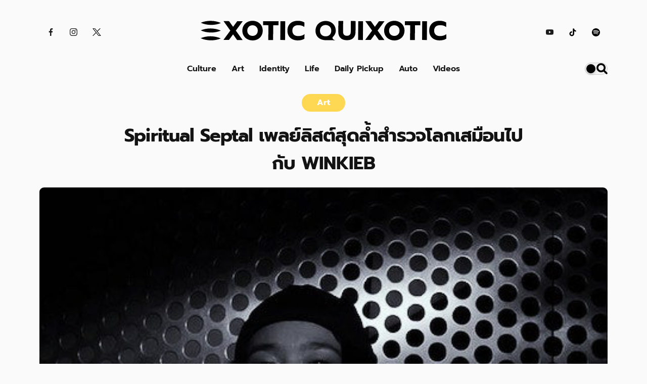

--- FILE ---
content_type: text/html
request_url: https://www.exoticquixotic.com/stories/winkieb
body_size: 18782
content:
<!DOCTYPE html><!-- Last Published: Mon Dec 02 2024 07:12:32 GMT+0000 (Coordinated Universal Time) --><html data-wf-domain="www.exoticquixotic.com" data-wf-page="649174dcab676e52a64ce812" data-wf-site="649174dcab676e52a64ce6af" lang="th" data-wf-collection="649174dcab676e52a64ce81f" data-wf-item-slug="winkieb"><head><meta charset="utf-8"/><title>Spiritual Septal เพลย์ลิสต์สุดล้ำสำรวจโลกเสมือนไปกับ WINKIEB</title><meta content="Written by EQ Editor on Mar 12, 2022." name="description"/><meta content="Spiritual Septal เพลย์ลิสต์สุดล้ำสำรวจโลกเสมือนไปกับ WINKIEB" property="og:title"/><meta content="https://cdn.prod.website-files.com/649174dcab676e52a64ce81a/64929ef01371d99bc9b088c9_winkieb-1-2.jpeg" property="og:image"/><meta content="Spiritual Septal เพลย์ลิสต์สุดล้ำสำรวจโลกเสมือนไปกับ WINKIEB" property="twitter:title"/><meta content="https://cdn.prod.website-files.com/649174dcab676e52a64ce81a/64929ef01371d99bc9b088c9_winkieb-1-2.jpeg" property="twitter:image"/><meta content="width=device-width, initial-scale=1" name="viewport"/><meta content="juNoqqaNQxXFqg-DglodLMCJI2111pr7rYIK9z5zS8I" name="google-site-verification"/><link href="https://cdn.prod.website-files.com/649174dcab676e52a64ce6af/css/exotic-quixotic.webflow.2cdc9db53.min.css" rel="stylesheet" type="text/css"/><link href="https://fonts.googleapis.com" rel="preconnect"/><link href="https://fonts.gstatic.com" rel="preconnect" crossorigin="anonymous"/><script src="https://ajax.googleapis.com/ajax/libs/webfont/1.6.26/webfont.js" type="text/javascript"></script><script type="text/javascript">WebFont.load({  google: {    families: ["Poppins:300,regular,500,600,700,800"]  }});</script><script type="text/javascript">!function(o,c){var n=c.documentElement,t=" w-mod-";n.className+=t+"js",("ontouchstart"in o||o.DocumentTouch&&c instanceof DocumentTouch)&&(n.className+=t+"touch")}(window,document);</script><link href="https://cdn.prod.website-files.com/649174dcab676e52a64ce6af/6492a288ba32e319ddd86343_favicon.png" rel="shortcut icon" type="image/x-icon"/><link href="https://cdn.prod.website-files.com/649174dcab676e52a64ce6af/6492a2a404b5f3c57d224699_webclip.png" rel="apple-touch-icon"/><link href="rss.xml" rel="alternate" title="RSS Feed" type="application/rss+xml"/><!-- Google Tag Manager -->
<script>(function(w,d,s,l,i){w[l]=w[l]||[];w[l].push({'gtm.start':
new Date().getTime(),event:'gtm.js'});var f=d.getElementsByTagName(s)[0],
j=d.createElement(s),dl=l!='dataLayer'?'&l='+l:'';j.async=true;j.src=
'https://www.googletagmanager.com/gtm.js?id='+i+dl;f.parentNode.insertBefore(j,f);
})(window,document,'script','dataLayer','GTM-NVMXDWM');</script>
<!-- End Google Tag Manager -->

<!-- Clarity tag -->
<script type="text/javascript">
    (function(c,l,a,r,i,t,y){
        c[a]=c[a]||function(){(c[a].q=c[a].q||[]).push(arguments)};
        t=l.createElement(r);t.async=1;t.src="https://www.clarity.ms/tag/"+i;
        y=l.getElementsByTagName(r)[0];y.parentNode.insertBefore(t,y);
    })(window, document, "clarity", "script", "bdo6cp95f1");
</script>

<!-- Google tag (gtag.js) -->
<script async type="fs-cc" src="https://www.googletagmanager.com/gtag/js?id=UA-184031223-1"></script>
<script type="fs-cc">
  window.dataLayer = window.dataLayer || [];
  function gtag(){dataLayer.push(arguments);}
  gtag('js', new Date());

  gtag('config', 'UA-184031223-1');
</script>



<style>
  
  
body {
    -moz-osx-font-smoothing: grayscale;
    -webkit-font-smoothing: antialiased;
}
  
.navbar1_component {
    z-index: 99;
  }

    
.nav-menu-item.text-color-light-1:hover {
    color: #ffd653;
}
  
.nav-menu-item.text-color-dark-1:hover {
    color: #ffd653;
}
  
  /* show dropdown information opened on designer */
.fs-style_dropdown-list {
display: none;
}
  
</style>

<!-- [Attributes by Finsweet] CMS Slider -->
<script async src="https://cdn.jsdelivr.net/npm/@finsweet/attributes-cmsslider@1/cmsslider.js"></script>

<!-- Finsweet Cookie Consent -->
<script async src="https://cdn.jsdelivr.net/npm/@finsweet/cookie-consent@1/fs-cc.js" fs-cc-mode="opt-out"></script>


<!-- [Attributes by Finsweet] CMS Filter -->
<script async src="https://cdn.jsdelivr.net/npm/@finsweet/attributes-cmsfilter@1/cmsfilter.js"></script>

<!-- [Attributes by Finsweet] Custom Form Select -->
<script defer src="https://cdn.jsdelivr.net/npm/@finsweet/attributes-selectcustom@1/selectcustom.js"></script>

<!-- [Attributes by Finsweet] CMS Sort -->
<script async src="https://cdn.jsdelivr.net/npm/@finsweet/attributes-cmssort@1/cmssort.js"></script>

<!-- [Attributes by Finsweet] CMS Load -->
<script async src="https://cdn.jsdelivr.net/npm/@finsweet/attributes-cmsload@1/cmsload.js"></script>

<script>
document.addEventListener("DOMContentLoaded", function() {
    console.log("DOM fully loaded. Post language switcher script starting...");

    const switcher = document.querySelector(".language-switcher");
    const toggle = switcher.querySelector(".language-toggle");
    const list = switcher.querySelector(".language-list");

    let currentLanguage = localStorage.getItem("language") || "th"; 
    toggle.textContent = currentLanguage.toUpperCase();

    // Display dropdown on hover
    toggle.addEventListener("mouseenter", function() {
        list.style.display = "block";
    });

    // Hide dropdown when moving away from switcher
    switcher.addEventListener("mouseleave", function() {
        list.style.display = "none";
    });

    const languageLinks = list.querySelectorAll(".language-link");
    languageLinks.forEach(function(link) {
        link.addEventListener("click", function(event) {
            event.preventDefault();

            const lang = this.getAttribute("lang");
            localStorage.setItem("language", lang); // Store the selected language
            toggle.textContent = lang.toUpperCase(); // Update the toggle text immediately
            list.style.display = "none"; // Hide the dropdown list
            currentLanguage = lang;
            
            switchLanguageForPost();
        });
    });

    function switchLanguageForPost() {
        const postTitleTH = document.querySelector(".post-title-th");
        const postTitleEN = document.querySelector(".post-title-en");
        const postContentTH = document.querySelector(".post-content-th");
        const postContentEN = document.querySelector(".post-content-en");

        if (!postTitleEN.textContent.trim()) {
            switcher.style.display = 'none'; // If there's no English title, hide the switcher.
            return;
        } else {
            switcher.style.display = 'block';
        }

        if (currentLanguage === "th") {
            postTitleEN.style.display = "none";
            postContentEN.style.display = "none";
            postTitleTH.style.display = "block";
            postContentTH.style.display = "block";
        } else if (currentLanguage === "en") {
            postTitleTH.style.display = "none";
            postContentTH.style.display = "none";
            postTitleEN.style.display = "block";
            postContentEN.style.display = "block";
        }
    }

    switchLanguageForPost();

    console.log("Post language switcher script loaded and initialized.");
});
</script>

<style>
.language-switcher {
    position: relative;
    display: inline-block;
}

.w-richtext figure.w-richtext-align-fullwidth>figcaption {
display: block;
text-align: center;
}

.article blockquote {
    font-family: Prompt Regular, sans-serif;
    font-weight:300;
    font-size: 18px;
    line-height: 33px;
    font-weight: 800;
    }

.article figure {
margin-top: 20px;
margin-bottom: 20px;
}

.language-toggle {
    padding: 10px 15px;
    background-color: #f2f2f2;
    cursor: pointer;
    border: 1px solid #ccc;
    border-radius: 4px;
    transition: background-color 0.3s;
}

.language-toggle:hover {
    background-color: #ddd;
}

.language-list {
    display: none;
    position: absolute;
    top: 100%;
    left: 0;
    z-index: 999;
    border: 1px solid #ccc;
    border-radius: 4px;
    background-color: white;
    list-style: none;
    margin: 0;
    padding: 0;
    width: 100%;
}

.language-list li {
    padding: 10px 15px;
    cursor: pointer;
    transition: background-color 0.3s;
}

.language-list li:hover {
    background-color: #f2f2f2;
}

p:empty {
    display: none;
}

</style>
<script src="https://cdn.prod.website-files.com/649174dcab676e52a64ce6af%2F652d31f3dc22d7b4ee708e44%2F65ee7cd3214a1e20d42844c4%2Fclarity_script-9.8.6.js" type="text/javascript"></script></head><body bg-col-1="" class="body background-color-light-1"><div class="logo-bar"><div id="w-node-cb6a66e7-c706-4800-b33d-beb1d3276e97-d3276e96" class="social-links social-links-top justify-left"><a href="https://facebook.com/ExoticQuixotic-106744437678763" target="_blank" class="social-link eq-icon icon-light w-inline-block"><img src="https://cdn.prod.website-files.com/649174dcab676e52a64ce6af/649174dcab676e52a64ce84a_facebook.svg" alt="" class="social-icon"/></a><a href="https://instagram.com/exotic.quixotic" target="_blank" class="social-link eq-icon icon-light w-inline-block"><img src="https://cdn.prod.website-files.com/649174dcab676e52a64ce6af/649174dcab676e52a64ce83d_instagram.svg" alt="" class="social-icon"/></a><a href="https://twitter.com/exotic_quixotic" target="_blank" class="social-link eq-icon icon-light w-inline-block"><img src="https://cdn.prod.website-files.com/649174dcab676e52a64ce6af/658e614546a2dae052f1b973_x-logo-a.png" width="Auto" height="15" alt="" class="social-icon"/></a></div><div class="div-block-55"><div class="logo w-embed"><a href="/legacy-home"><svg id="eq-header-logo" version="1.1" id="Layer_1" xmlns="http://www.w3.org/2000/svg" xmlns:xlink="http://www.w3.org/1999/xlink" x="0px" y="0px"
	 viewBox="0 0 1000 85" style="enable-background:new 0 0 1000 85;" xml:space="preserve">
  <style>
    /* Add the CSS rules to style the logo based on dark/light mode */
    .logo-light {
      fill: black;
    }

    .logo-dark {
      fill: white;
    }
  </style>
<g>
	<path d="M120.6,42.5L93,3.8l22.4,0.1l16.5,23.2l16.8-23l22.4,0.1L143,42.6l27.7,38.8l-22.4-0.1l-16.5-23.2l-16.9,23l-22.4-0.1
		L120.6,42.5z"/>
	<path d="M189.7,77.6c-6.3-3.4-11.2-8.2-14.8-14.3c-3.6-6.1-5.4-13.1-5.3-20.9c0-7.9,1.9-14.8,5.6-20.9c3.7-6.1,8.7-10.8,15-14.1
		s13.4-5,21.2-4.9c7.7,0,14.7,1.8,21,5.2s11.2,8.2,14.8,14.3c3.6,6.1,5.3,13.1,5.3,21c0,7.9-1.9,14.8-5.5,20.9
		c-3.6,6-8.6,10.7-14.9,14.1c-6.3,3.3-13.3,5-21,4.9C203,82.8,196,81,189.7,77.6z M221.6,61.9c3.2-1.7,5.8-4.3,7.8-7.6
		c1.9-3.3,2.9-7.2,2.9-11.6c0-4.4-0.9-8.3-2.7-11.5c-1.9-3.3-4.4-5.8-7.6-7.7c-3.2-1.8-6.8-2.7-10.8-2.8c-4,0-7.7,0.9-10.9,2.6
		c-3.2,1.8-5.8,4.3-7.7,7.6c-1.9,3.3-2.9,7.1-2.9,11.5c0,4.4,0.9,8.3,2.7,11.6c1.9,3.3,4.4,5.9,7.7,7.7c3.3,1.8,6.9,2.7,10.9,2.7
		C214.8,64.5,218.4,63.7,221.6,61.9z"/>
	<path d="M275.6,20.5l-21.7-0.1L254,3.9l63.1,0.4L317,20.7l-21.8-0.1l-0.4,60.7l-19.5-0.1L275.6,20.5z"/>
	<path d="M324.6,4l19.5,0.1l-0.5,77.1l-19.5-0.1L324.6,4z"/>
	<path d="M372.8,77.8c-6.3-3.3-11.2-8-14.6-14s-5.1-13.2-5.1-21.4s1.8-15.3,5.3-21.3c3.5-6.1,8.4-10.7,14.8-13.9
		c6.4-3.2,13.8-4.8,22.2-4.8c5.5,0,10.4,0.6,14.8,1.7c4.3,1.1,8.3,2.9,12,5.3L422,27.9c-3.2-2.6-6.9-4.5-10.9-5.7s-8.8-1.8-14.1-1.8
		c-7.6,0-13.4,1.9-17.6,5.8c-4.1,3.9-6.2,9.4-6.3,16.3c0,7,2,12.5,6.1,16.5c4.1,4,9.9,6,17.5,6.1c5.3,0,10-0.6,14.2-1.8
		c4.2-1.2,8.1-3.2,11.7-5.9l-0.1,18.4c-7,4.7-16.3,7.1-27.7,7C386.5,82.8,379.1,81.1,372.8,77.8z"/>
	<path d="M569,72.6c-5.9-6.3-8.7-14.5-8.7-24.7l0.3-44.8l19.5,0.1l-0.3,45c0,5.1,1.3,9.1,4.1,11.7c2.7,2.7,6.5,4,11.4,4
		c4.9,0,8.7-1.3,11.4-3.9c2.7-2.6,4.1-6.5,4.2-11.7l0.3-45l19.5,0.1l-0.3,44.8c-0.1,10.3-3,18.5-8.9,24.7
		c-5.9,6.1-14.6,9.2-26.3,9.1C583.6,82,574.9,78.9,569,72.6z"/>
	<path d="M641.5,4L661,4.1l-0.5,77.1L641,81.1L641.5,4z"/>
	<path d="M697.9,42.5L670.3,3.8l22.4,0.1l16.5,23.2l16.8-23l22.4,0.1l-28.1,38.3L748,81.4l-22.4-0.1L709,58.1l-16.9,23l-22.4-0.1
		L697.9,42.5z"/>
	<path d="M767,77.6c-6.3-3.4-11.2-8.2-14.8-14.3c-3.6-6.1-5.4-13.1-5.3-20.9c0-7.9,1.9-14.8,5.6-20.9c3.7-6.1,8.7-10.8,15-14.1
		s13.4-5,21.2-4.9c7.7,0,14.7,1.8,21,5.2s11.2,8.2,14.8,14.3c3.6,6.1,5.3,13.1,5.3,21c0,7.9-1.9,14.8-5.5,20.9
		c-3.6,6-8.6,10.7-14.9,14.1c-6.3,3.3-13.3,5-21,4.9C780.3,82.8,773.3,81,767,77.6z M798.9,61.9c3.2-1.7,5.8-4.3,7.8-7.6
		c1.9-3.3,2.9-7.2,2.9-11.6c0-4.4-0.9-8.3-2.7-11.5c-1.9-3.3-4.4-5.8-7.6-7.7c-3.2-1.8-6.8-2.7-10.8-2.8c-4,0-7.7,0.9-10.9,2.6
		c-3.2,1.8-5.8,4.3-7.7,7.6c-1.9,3.3-2.9,7.1-2.9,11.5c0,4.4,0.9,8.3,2.7,11.6c1.9,3.3,4.4,5.9,7.7,7.7c3.3,1.8,6.9,2.7,10.9,2.7
		C792.1,64.5,795.7,63.7,798.9,61.9z"/>
	<path d="M852.9,20.5l-21.7-0.1l0.1-16.4l63.1,0.4l-0.1,16.4l-21.8-0.1l-0.4,60.7l-19.5-0.1L852.9,20.5z"/>
	<path d="M901.9,4l19.5,0.1L921,81.2l-19.5-0.1L901.9,4z"/>
	<path d="M950.1,77.8c-6.3-3.3-11.2-8-14.6-14s-5.1-13.2-5.1-21.4c0-8.2,1.8-15.3,5.3-21.3c3.5-6.1,8.4-10.7,14.8-13.9
		c6.4-3.2,13.8-4.8,22.2-4.8c5.5,0,10.4,0.6,14.8,1.7c4.3,1.1,8.3,2.9,12,5.3l-0.1,18.5c-3.2-2.6-6.9-4.5-10.9-5.7
		c-4.1-1.2-8.8-1.8-14.1-1.8c-7.6,0-13.4,1.9-17.6,5.8c-4.1,3.9-6.2,9.4-6.3,16.3s2,12.5,6.1,16.5c4.1,4,9.9,6,17.5,6.1
		c5.3,0,10-0.6,14.2-1.8c4.2-1.2,8.1-3.2,11.7-5.9l-0.1,18.4c-7,4.7-16.3,7.1-27.7,7C963.8,82.8,956.4,81.1,950.1,77.8z"/>
	<g>
		<g>
			<path d="M538.1,68.4c3.3-2.7,6.2-6.3,8.4-10.8c2.3-4.5,3.4-9.3,3.4-14.2c0-7.8-1.7-14.9-5.3-21c-3.5-6.1-8.5-10.9-14.7-14.2
				c-6.2-3.4-13.2-5.1-20.9-5.1c-7.7,0-14.7,1.6-21.1,4.9c-6.3,3.3-11.3,8-14.9,14.1c-3.6,6-5.5,13.1-5.6,20.9
				c0,7.8,1.7,14.8,5.3,20.6c3.5,5.9,8.6,10.4,15.1,13.6c6.5,3.1,14.1,4.8,22.7,4.8l37.7,0.2C539.6,80.7,533.9,74.7,538.1,68.4z
				 M508.7,66.1c-6.9,0-12.5-2.1-16.7-6.2c-4.2-4-6.3-9.7-6.3-16.9c0-4.7,1.1-8.9,3.1-12.4c2-3.5,4.8-6.2,8.3-8.1
				c3.5-1.9,7.4-2.8,11.8-2.8c4.3,0,8.2,1,11.6,2.9c3.4,1.9,6.2,4.7,8.2,8.2c2,3.5,3,7.7,2.9,12.4s-1.1,8.8-3,12.3
				c-2,3.4-4.7,6.1-8.1,7.8C517.2,65.3,513.2,66.1,508.7,66.1z"/>
		</g>
	</g>
	<g>
		<g>
			<path d="M82.2,11.5c-11.9,5.1-26,8-41.1,7.8S12,15.8,0.3,10.4c11.9-5.1,26-8,41.1-7.8C56.5,2.8,70.5,6.1,82.2,11.5z"/>
		</g>
		<g>
			<path d="M82,42.7c-11.9,5.1-26,8-41.1,7.8s-29.1-3.4-40.8-8.8c11.9-5.1,26-8,41.1-7.8C56.3,34,70.3,37.3,82,42.7z"/>
		</g>
		<g>
			<path d="M81.8,74.8c-11.9,5.1-26,8-41.1,7.8s-29.1-3.4-40.8-8.8c11.9-5.1,26-8,41.1-7.8S70.1,69.3,81.8,74.8z"/>
		</g>
	</g>
</g>
</svg>
</a></div></div><div id="w-node-cb6a66e7-c706-4800-b33d-beb1d3276ea0-d3276e96" class="social-links justify-right"><a href="https://youtube.com/channel/UCO5HBkUkwyIg0ycrOqxl8Tw" target="_blank" class="social-link eq-icon icon-light w-inline-block"><img src="https://cdn.prod.website-files.com/649174dcab676e52a64ce6af/649174dcab676e52a64ce83f_youtube.svg" alt="" class="social-icon"/></a><a href="https://www.tiktok.com/@eq.th" target="_blank" class="social-link eq-icon icon-light w-inline-block"><img src="https://cdn.prod.website-files.com/649174dcab676e52a64ce6af/6493e24130cff496b0df5a6b_logo-tiktok-svgrepo-com.svg" alt="" height="16" class="social-icon"/></a><a href="https://open.spotify.com/user/0e7t9txg5cf1nhj5nh1l3xw0u" target="_blank" class="social-link eq-icon icon-light w-inline-block"><img src="https://cdn.prod.website-files.com/649174dcab676e52a64ce6af/6493e32709b51415ecc0678f_iconmonstr-spotify-1.svg" alt="" height="16" class="social-icon"/></a></div></div><div data-animation="default" class="eq-nav background-color-light-1 w-nav" data-easing2="ease" data-easing="ease" data-collapse="medium" role="banner" data-duration="400" bg-col-1="" data-doc-height="1"><div bg-col-1="" class="container-2 w-container"><div text-col-1="" class="menu-button-4 w-nav-button"><div text-col-1="" class="menu-icon w-icon-nav-menu"></div></div><div class="ui-switches"><a href="/search" class="search-icon eq-icon icon-light padding-0 _w-45 w-nav-brand"><img src="https://cdn.prod.website-files.com/649174dcab676e52a64ce6af/64b52b603d0bfebf099f04b6_search-2907.svg" loading="lazy" alt="" class="image-15 social-icon search-icon"/></a><div bg-col-2="" class="dark-mode padding-0 margin-left-10 background-color-light-2"><div id="modeSwitch" class="div-block-44 toggle-button"></div></div></div><nav role="navigation" bg-col-1="" class="eq-nav-link w-nav-menu"><a text-col-1="" href="/category/culture" class="eq-nav-link hover text-color-light-1 w-nav-link">Culture</a><a text-col-1="" href="/category/art" class="eq-nav-link hover text-color-light-1 w-nav-link">Art</a><a text-col-1="" href="/category/identity" class="eq-nav-link hover text-color-light-1 w-nav-link">Identity</a><a text-col-1="" href="/category/life" class="eq-nav-link hover text-color-light-1 w-nav-link">Life</a><a text-col-1="" href="/category/daily-pickup" class="eq-nav-link hover text-color-light-1 w-nav-link">Daily Pickup</a><a text-col-1="" href="/category/higheq" class="eq-nav-link hover text-color-light-1 hide w-nav-link">HighEQ</a><a text-col-1="" href="/category/auto" class="eq-nav-link hover text-color-light-1 w-nav-link">Auto</a><a text-col-1="" href="/category/videos" class="eq-nav-link hover text-color-light-1 w-nav-link">Videos</a></nav></div></div><div><div class="main-container"><div class="section border-top"><div class="post-title-container"><a href="/category/art" class="bordered-title w-inline-block"><h2 style="background-color:#fed753" class="bordered-title-heading culture-color art-bg x-small-text">Art</h2></a><h1 text-col-1="" class="display-heading post-heading text-color-light-1 post-title-th">Spiritual Septal เพลย์ลิสต์สุดล้ำสำรวจโลกเสมือนไปกับ WINKIEB</h1></div></div></div></div><div class="bg-white"><img alt="" src="https://cdn.prod.website-files.com/649174dcab676e52a64ce81a/64929ef01371d99bc9b088c9_winkieb-1-2.jpeg" class="main-post-image"/><div class="video-wrapper w-condition-invisible"><div class="article-video w-dyn-bind-empty w-video w-embed"></div></div></div><div class="section article-section"><div class="progress-bar-section hide"></div><div class="main-container stories-main-container"><div class="w-layout-grid article-grid"><div class="article-author-aside"><div class="div-block-21"><div class="div-block-73"><div class="author small-text author-page-small-text"><div text-col-1="" class="text-block-10 author-text text-color-light-1 small-text">Story by </div><a href="/author/eqadmin" class="link-block-9 w-inline-block"><div text-col-1="" class="text-block-9 text-color-light-1 small-text">EQ Editor</div></a></div><div class="div-block-62"><div text-col-2="" class="text-block-9 text-color-light-2 small-text">12.3.2022</div></div></div><div class="w-condition-invisible w-locales-list"><div data-hover="false" data-delay="0" class="dropdown background-color-light-1 w-dropdown"><div class="language-switcher_dropdown w-dropdown-toggle"><div data-value="th" class="nav-link_icon">th</div><div class="text-block-29">ไทย</div></div><nav class="language-switcher_list w-dropdown-list"><div role="list" class="locales-list_inner w-locales-items"><div role="listitem" class="w-locales-item"><a href="/stories/winkieb" aria-current="page" class="language-link-block w-inline-block w--current"><div data-value="th" class="div">th</div><div class="text-block-30">ไทย</div></a></div></div></nav></div></div></div></div><div id="w-node-_2a8a8c3f-3ff2-bf9b-5722-a998771d8120-a64ce812" class="article-container stories-container"><div text-col-2="" class="article story text-color-light-2 post-content-th w-richtext"><figure><div><img src="https://cdn.prod.website-files.com/649174dcab676e52a64ce81a/64929ef21371d99bc9b08a90_winkieb-1.jpeg" alt=""/></div></figure><blockquote>“Spiritual Septal เป็นเหมือนกำแพงที่กั้นจิตใจของตัวเองเอาไว้ให้อยู่ในโลกเสมือน ที่เป็นเราอีกคนอยู่ในนั้น”</blockquote><h2>เล่าที่มาที่ไปของคอนเซ็ปต์ และแนวดนตรีเพลย์ลิสต์นี้ </h2><p>ที่มาที่ไปของ Playlist นี้ไม่มีอะไรมาก เพียงแค่อยากถ่ายทอดดนตรี ที่เราชื่นชอบให้คนอื่นๆ ได้ฟัง เพลงทั้งหมดที่ได้เห็น บางเพลงไม่สามารถเปิดที่ไหนได้เลย บางครั้งเปิดในงานปาร์ตี้ตัวเองก็ไม่ได้ เปิดฟังได้คนเดียวในห้อง เสียงเล็ดรอดออกไปข้างบ้านก็จะเดินมาด่า และยังมีอีกหลายๆ เพลงที่ไม่มีใน Spotify ที่ซื้อเพลงแนวนี้เพราะชื่นชอบ และอยากสนับสนุนความเจ๋ง ความเก่งของศิลปินจริงๆ  </p><p>ส่วนแนวดนตรีส่วนใหญ่ก็จะเป็น Intelligent dance music (IDM) ที่เต้นไม่ได้จริงอย่างชื่อ และแนว Industrial Techno ที่ชื่นชอบเป็นการส่วนตัว</p><figure><div><img src="https://cdn.prod.website-files.com/649174dcab676e52a64ce81a/64929ef31371d99bc9b08b4e_winkieb-2.jpeg" alt=""/></div></figure><h2><strong>ชอบฟังเพลงแบบไหน เพลงให้อะไรกับตัวเองบ้าง</strong></h2><p>หลายคนอาจจะคิดว่าเราฟังเพลงหนัก เพลงโหด บอกตามตรงเลยนะ เราฟังเพลงทุกแนวที่ไม่ Mainstream จนเกินไป ตั้งแต่ Hip hop ไปจนถึง Indie K-pop ถ้าวันชิลๆ เราจะชอบฟังเพลงเก่ามากๆ เราฟัง Donny Hathaway เพลง Love love love อันนี้เพลงโปรด หรือ William DeVanghn, Lady wray – piece of me เพลงนี้ชอบสุดๆ แต่ที่ฟังไม่เบื่อเลยคือ Lenny Kravitz ร้องได้ทุกเพลง Jamiroquai, Moodyman ก็ฟังได้ตลอด</p><figure><div><img src="https://cdn.prod.website-files.com/649174dcab676e52a64ce81a/64929ef21371d99bc9b08a99_winkieb-3.jpeg" alt=""/></div></figure><p>วันไหนฟิล Hip-hop ,R&amp;B มาก็จะเริ่มต้นวันด้วย MF Doom, Dj Shadow, Q-tip, De la soul แล้วก็ชอบพวก Industrial hip hop อย่าง Clipping, Death grips เหมือนกัน มันเท่ แบบไม่มีใครทำแบบพวกพี่เขาได้เลย ถ้าขับรถก็จะฟังเพลง Rock หรือไม่ก็ Indie K-pop ไปเลย งงตัวเองเหมือนกัน แต่ชอบจริงๆ นะ K-pop เนี่ย</p><p>เพลงมันทำให้เรามีสุนทรียภาพในการใช้ชีวิต เคยคิดถึงขั้นว่าบางเพลงมันกำหนดอารมณ์ของเราในวันนั้นๆ เหมือนกันนะ สุข เศร้า เหงา รัก มีทุกอย่างและเราก็กลายเป็นคนที่ชอบทุกอย่างไปด้วย</p><figure><div><img src="https://cdn.prod.website-files.com/649174dcab676e52a64ce81a/64929ef21371d99bc9b08a9f_winkieb-4.jpeg" alt=""/></div></figure><h2>เรื่องราวของ WINKIEB</h2><p>เรื่องราวของเราต้องย้อนไปเมื่อปี 2014 ที่ได้ไปเบอร์ลินครั้งแรก ตอนนั้นชอบดนตรี Electronic เป็นทุนเดิม แต่ยังไม่เคยซึมซับหรือลงลึกและคลุกคลีไปกับมันแบบจริงจัง จนเมื่อได้มีโอกาสไปเที่ยว จึงทำให้เรารู้ว่าเข็มทิศของตัวเองมันมุ่งไปทางไหน หลังจากปี 2014 เราก็เลยตั้งปณิธานว่าเราจะไป Berlin ทุกปี จนในที่สุดเราก็มองเห็นแสงสว่างที่ปลายอุโมงค์ มันคือแบบนั้นจริงๆ นะ</p><p>พอเราชอบอะไร แล้วได้คลุกคลีกับมัน ได้เสพมันอย่างลึกซึ้ง ได้ทำความรู้จักกับมันจนมากพอ มันเลยกลายมาเป็นตัวเราแบบทุกวันนี้ เราจะไม่ขอเรียกตัวเองว่า Dj เพราะเราไม่ใช่ เราเป็นเพียง Collector เป็นนักเลือกเพลงที่ถ่ายทอดออกมาให้ทุกคนได้ฟังว่าดนตรีที่เราชื่นชอบคืออะไร </p><p>ถ้าใครรู้จักเราจะรู้ว่าเราเป็นคนขี้อาย และชอบยิ้ม ชอบขำไปกับทุกเรื่อง เราจึงรักการที่เป็น WINKIEB มากๆ เพราะมันคือเราที่เงียบๆ นิ่งๆ ในโลก Metaverse ที่ชอบทดลองทำอะไรแปลกๆ ฟังดนตรีประหลาดๆ และถ่ายทอดมันออกมาให้คนที่อยากรู้อย่างลองได้ฟัง </p><figure><div><img src="https://cdn.prod.website-files.com/649174dcab676e52a64ce81a/64929ef41371d99bc9b08ca1_winkieb-5.jpeg" alt=""/></div></figure><p>สถานที่ที่รู้สึกว่ามันคือ WINKIEB จริงๆ เป็น Club scene จริงๆ แบบที่เราไม่เคยเห็นในเมืองไทยต้องเป็นที่ Grissmuehle Berlin เป็นคืนที่จำได้ดี ตั้งแต่ลงจากเครื่องบินก็ไม่ได้พักจนถึงงานเริ่ม เราลงเครื่องตอน 9 โมงเช้า ถึงที่พักประมาณ 10 หรือ 11 โมงเช้า Sound check ที่คลับตอน 5 โมงเย็น มีเล่น 2 เวลาคือสี่ทุ่ม Modular set  และตี 5 Dj set คิดว่าจะได้งีบสักหน่อย แต่เปล่าเลยตั้งแต่ลงเครื่องจน Sound check ก็เล่นยาวจนถึง 7 โมงเช้าไปเลย </p><p>ด้วยความที่เราเป็นคนไทย เราก็เลือกที่เราชอบนั่นแหละ เพลงหนักในแบบของเรา แต่พอไปเล่นคนใน Club ชอบเพลงแรงๆ ทั้งนั้น เล่นตั้งแต่ 135 Bpm ไปจนถึง 150 Bpm จนเป็นเราเองที่จะเป็นลมอยู่แล้วเพราะ Jetlag และเพลงที่ไม่น่าจะลงไปต่ำกว่า 140 Bpm ได้ </p><p>แต่วันนั้นก็กลายเป็นอีกหนึ่งความประทับใจในตอนที่งานเลิกเก็บของเตรียมกลับบ้านแล้วมีคนเดินมาคุยด้วย หรือชูนิ้วโป้งให้ มันเป็นอะไรที่อิ่มใจ แล้วก็ตอกย้ำความเป็นตัวเราอีกว่า เราเดินมาถูกทางแล้ว</p><figure><div><img src="https://cdn.prod.website-files.com/649174dcab676e52a64ce81a/64929ef21371d99bc9b08aa2_winkieb-6.jpeg" alt=""/></div></figure><h2>คิดว่าซีน Underground party ของไทยจะกลับมาเฟื่องฟูอีกไหม</h2><p>Underground Party ของแต่ละคนคืออะไรต้องถามก่อน สำหรับตัวเอง Underground Party มันคือสถานที่ ที่เราจะได้ฟังดนตรีใหม่ๆ เจ๋งๆ จากดีเจ Selection จัดๆ ได้กลายเป็นใครก็ไม่รู้ที่หลับตายืนเต้นไปกับบรรยากาศแปลกใหม่รอบตัว ได้พบเพื่อนที่ชอบดนตรีในแบบเดียวกัน ใน Club จริงๆ หรือในสถานที่แปลกประหลาด</p><p>ถ้า Underground party ของไทยจะกลับมาหรือไม่ มันขึ้นอยู่กับสถาณการณ์ Covid ในตอนนี้ Covid มันอยู่กับเราอีกนานแน่นอนอยู่ที่ว่าเราจะปรับตัวไปกับมันยังไง</p><figure><div><img src="https://cdn.prod.website-files.com/649174dcab676e52a64ce81a/64929ef21371d99bc9b08a9c_winkieb-7.jpeg" alt=""/></div></figure><h2>พูดถึงผลงานในอนาคต</h2><p>ถ้าในนามของ WINKIEB จะไม่มีผลงานเพลงออกมาให้ฟังแน่นอน เพราะเราอยากเป็นแค่ Collector เท่านั้น แต่ถ้าในนามของวง Modular ที่ชื่อ 2626 จะมี Single ออกมาให้ฟังแน่นอน หลายคนอาจไม่รู้ว่าเรามีวงดนตรี และเล่น Modular ด้วย เพราะเราไม่อยากโปรโมตมาก ไม่อยากให้ใครรู้ว่าคือเรา ทำวง 2626 มาตั้งแต่ปี 2018 ได้เล่นที่เมืองไทย 3 ครั้ง ได้เล่นที่ Berlin 1 ครั้ง ก็ถือว่าเป็นการเริ่มต้นที่ดีของวง Modular หน้าใหม่อย่างเราแล้ว</p><figure><div><img src="https://cdn.prod.website-files.com/649174dcab676e52a64ce81a/64929ef31371d99bc9b08b08_winkieb-8.jpeg" alt=""/></div></figure><p>ติดตามและอัปเดตผลงานทั้งหมดได้ที่ <a href="https://www.instagram.com/winkieb_/" target="_blank">WINKIEB</a>, <a href="https://www.instagram.com/262sicx/" target="_blank">2626</a></p><p>ฟังเพลย์ลิสต์ Techno สุดล้ำได้ที่นี่</p><figure style="padding-bottom:33.75%" class="w-richtext-align-center w-richtext-figure-type-video"><div><iframe src="https://open.spotify.com/embed/playlist/3olGGCFHA5Fip4a0H7fvho?utm_source=generator" frameborder="0" allowfullscreen=""></iframe></div></figure></div><div class="article-author-section"><div class="article-author author-outro"><a href="/author/eqadmin" class="author-avatar-link w-inline-block"><img alt="" src="https://cdn.prod.website-files.com/649174dcab676e52a64ce81a/64ba6f083e598ba215c53aba_302483960_472899341518534_6899842888701101076_n.jpeg" class="avatar author-avatar"/></a><div class="article-author-contents"><a href="/author/eqadmin" class="author author-page small w-inline-block"><div text-col-1="" class="text-block-12 text-color-light-1 hide">Written by </div><div text-col-1="" class="text-block-11 text-color-light-1">EQ Editor</div></a><div class="small-text muted">Editor</div><div class="div-block-22"><div class="social-links article-author-social-links text-color-light-2"><a href="#" class="social-link round w-inline-block w-condition-invisible"><img src="https://cdn.prod.website-files.com/649174dcab676e52a64ce6af/649174dcab676e52a64ce82a_linkedin.svg" width="15" alt="" class="social-icon-small"/></a><a href="#" class="social-link round w-inline-block w-condition-invisible"><img src="https://cdn.prod.website-files.com/649174dcab676e52a64ce6af/649174dcab676e52a64ce83e_twitter.svg" width="15" alt="" class="social-icon-small"/></a></div></div></div></div></div></div><div class="article-related-sidebar"><div class="sidebar-title"><div style="color:#fed753" class="uppercase-text">related articles</div></div><div id="culture-pagination-ui" class="collection-list-wrapper-2 sidebar-stories-wrapper w-dyn-list"><div role="list" class="grid-thirds stories-sidebar-collection w-dyn-items"><div data-w-id="e069cb6e-03b4-7499-1335-bc8767acc9e8" style="-webkit-transform:translate3d(0px, 0px, 0) scale3d(1, 1, 1) rotateX(0) rotateY(0) rotateZ(0) skew(0, 0);-moz-transform:translate3d(0px, 0px, 0) scale3d(1, 1, 1) rotateX(0) rotateY(0) rotateZ(0) skew(0, 0);-ms-transform:translate3d(0px, 0px, 0) scale3d(1, 1, 1) rotateX(0) rotateY(0) rotateZ(0) skew(0, 0);transform:translate3d(0px, 0px, 0) scale3d(1, 1, 1) rotateX(0) rotateY(0) rotateZ(0) skew(0, 0)" role="listitem" class="collection-item-3 post-intro w-dyn-item"><div bg-col-2="" class="grid-post background-color-light-2"><a href="/stories/coraline-production-deep-dive" class="w-inline-block"><img alt="" src="https://cdn.prod.website-files.com/649174dcab676e52a64ce81a/66d05f113f067afc911b25f6_arctical-cover%20(1).jpg" sizes="(max-width: 991px) 100vw, (max-width: 1279px) 91vw, (max-width: 1439px) 92vw, 99vw" srcset="https://cdn.prod.website-files.com/649174dcab676e52a64ce81a/66d05f113f067afc911b25f6_arctical-cover%20(1)-p-500.jpg 500w, https://cdn.prod.website-files.com/649174dcab676e52a64ce81a/66d05f113f067afc911b25f6_arctical-cover%20(1)-p-800.jpg 800w, https://cdn.prod.website-files.com/649174dcab676e52a64ce81a/66d05f113f067afc911b25f6_arctical-cover%20(1)-p-1080.jpg 1080w, https://cdn.prod.website-files.com/649174dcab676e52a64ce81a/66d05f113f067afc911b25f6_arctical-cover%20(1).jpg 1200w" class="image"/></a><div class="post-preview-title reduced-margin"><div class="div-block-19"><a href="/stories/coraline-production-deep-dive" class="post-link-block w-inline-block"><h4 text-col-1="" class="medium-heading text-color-light-1">Coraline หนัง Stop-motion ยุค 2000s ที่ฉีกกรอบงาน Production แบบเดิมๆ</h4></a></div><div class="author hp-author"><div class="div-block-18"><a href="/author/mulan" class="w-inline-block"><div text-col-2="" class="small-text small-text-dark authors-small text-color-light-2">Mulan</div></a></div><div class="div-block-28"><a href="/category/art" class="w-inline-block"><div style="background-color:#fed753" class="div-block-29"></div></a><div text-col-2="" class="small-text authors-small text-color-light-2">29.8.24</div></div></div></div></div></div><div data-w-id="e069cb6e-03b4-7499-1335-bc8767acc9e8" style="-webkit-transform:translate3d(0px, 0px, 0) scale3d(1, 1, 1) rotateX(0) rotateY(0) rotateZ(0) skew(0, 0);-moz-transform:translate3d(0px, 0px, 0) scale3d(1, 1, 1) rotateX(0) rotateY(0) rotateZ(0) skew(0, 0);-ms-transform:translate3d(0px, 0px, 0) scale3d(1, 1, 1) rotateX(0) rotateY(0) rotateZ(0) skew(0, 0);transform:translate3d(0px, 0px, 0) scale3d(1, 1, 1) rotateX(0) rotateY(0) rotateZ(0) skew(0, 0)" role="listitem" class="collection-item-3 post-intro w-dyn-item"><div bg-col-2="" class="grid-post background-color-light-2"><a href="/stories/arun-tai-performance-songkhla" class="w-inline-block"><img alt="" src="https://cdn.prod.website-files.com/649174dcab676e52a64ce81a/66c80c697a665cd3af80b694_arun%20tai%20article%20cover.jpg" sizes="(max-width: 991px) 100vw, (max-width: 1279px) 91vw, (max-width: 1439px) 92vw, 99vw" srcset="https://cdn.prod.website-files.com/649174dcab676e52a64ce81a/66c80c697a665cd3af80b694_arun%20tai%20article%20cover-p-500.jpg 500w, https://cdn.prod.website-files.com/649174dcab676e52a64ce81a/66c80c697a665cd3af80b694_arun%20tai%20article%20cover-p-800.jpg 800w, https://cdn.prod.website-files.com/649174dcab676e52a64ce81a/66c80c697a665cd3af80b694_arun%20tai%20article%20cover-p-1080.jpg 1080w, https://cdn.prod.website-files.com/649174dcab676e52a64ce81a/66c80c697a665cd3af80b694_arun%20tai%20article%20cover.jpg 1350w" class="image"/></a><div class="post-preview-title reduced-margin"><div class="div-block-19"><a href="/stories/arun-tai-performance-songkhla" class="post-link-block w-inline-block"><h4 text-col-1="" class="medium-heading text-color-light-1">The Soundtrack of ‘อรุณใต้’ ซาวด์เสียงเสริมประสบการณ์ ‘Living Cinema’ ทิ้งท่วงทำนองจากตัวบท ให้ตกตะกอนในใจของผู้ชม</h4></a></div><div class="author hp-author"><div class="div-block-18"><a href="/author/pohppy" class="w-inline-block"><div text-col-2="" class="small-text small-text-dark authors-small text-color-light-2">Pohppy</div></a></div><div class="div-block-28"><a href="/category/art" class="w-inline-block"><div style="background-color:#fed753" class="div-block-29"></div></a><div text-col-2="" class="small-text authors-small text-color-light-2">23.8.24</div></div></div></div></div></div><div data-w-id="e069cb6e-03b4-7499-1335-bc8767acc9e8" style="-webkit-transform:translate3d(0px, 0px, 0) scale3d(1, 1, 1) rotateX(0) rotateY(0) rotateZ(0) skew(0, 0);-moz-transform:translate3d(0px, 0px, 0) scale3d(1, 1, 1) rotateX(0) rotateY(0) rotateZ(0) skew(0, 0);-ms-transform:translate3d(0px, 0px, 0) scale3d(1, 1, 1) rotateX(0) rotateY(0) rotateZ(0) skew(0, 0);transform:translate3d(0px, 0px, 0) scale3d(1, 1, 1) rotateX(0) rotateY(0) rotateZ(0) skew(0, 0)" role="listitem" class="collection-item-3 post-intro w-dyn-item"><div bg-col-2="" class="grid-post background-color-light-2"><a href="/stories/devasom-resonance-press" class="w-inline-block"><img alt="" src="https://cdn.prod.website-files.com/649174dcab676e52a64ce81a/6666f09eff486a6ba3630130_pepe-01.jpg" sizes="(max-width: 991px) 100vw, (max-width: 1279px) 91vw, (max-width: 1439px) 92vw, 99vw" srcset="https://cdn.prod.website-files.com/649174dcab676e52a64ce81a/6666f09eff486a6ba3630130_pepe-01-p-500.jpg 500w, https://cdn.prod.website-files.com/649174dcab676e52a64ce81a/6666f09eff486a6ba3630130_pepe-01-p-800.jpg 800w, https://cdn.prod.website-files.com/649174dcab676e52a64ce81a/6666f09eff486a6ba3630130_pepe-01-p-1080.jpg 1080w, https://cdn.prod.website-files.com/649174dcab676e52a64ce81a/6666f09eff486a6ba3630130_pepe-01.jpg 1200w" class="image"/></a><div class="post-preview-title reduced-margin"><div class="div-block-19"><a href="/stories/devasom-resonance-press" class="post-link-block w-inline-block"><h4 text-col-1="" class="medium-heading text-color-light-1">‘RESONANCE’  นิทรรศการส่งเสริมการรักษ์ทะเลอย่างยั่งยืน ด้วยเสียงจากเครื่องดนตรีเซรามิกโบราณ โดย ‘Pepe Adrian’</h4></a></div><div class="author hp-author"><div class="div-block-18"><a href="/author/eqadmin" class="w-inline-block"><div text-col-2="" class="small-text small-text-dark authors-small text-color-light-2">EQ Editor</div></a></div><div class="div-block-28"><a href="/category/art" class="w-inline-block"><div style="background-color:#fed753" class="div-block-29"></div></a><div text-col-2="" class="small-text authors-small text-color-light-2">10.6.24</div></div></div></div></div></div></div></div></div></div></div></div><div id="compo1"><div class="section"><div class="main-container more-stories"><div class="bordered-title more-stories-title"><h3 text-col-1="" class="bordered-title-heading text-color-light-1">More Stories</h3></div></div></div></div><div class="section more-stories"><div class="main-container more-stories"><div id="culture-pagination-ui" class="collection-list-wrapper-2 more-stories w-dyn-list"><div role="list" class="grid-thirds w-dyn-items"><div data-w-id="5762d776-aa70-a1d1-15e3-e8bf51cbde7a" style="-webkit-transform:translate3d(0px, 0px, 0) scale3d(1, 1, 1) rotateX(0) rotateY(0) rotateZ(0) skew(0, 0);-moz-transform:translate3d(0px, 0px, 0) scale3d(1, 1, 1) rotateX(0) rotateY(0) rotateZ(0) skew(0, 0);-ms-transform:translate3d(0px, 0px, 0) scale3d(1, 1, 1) rotateX(0) rotateY(0) rotateZ(0) skew(0, 0);transform:translate3d(0px, 0px, 0) scale3d(1, 1, 1) rotateX(0) rotateY(0) rotateZ(0) skew(0, 0)" role="listitem" class="collection-item-3 post-intro w-dyn-item"><div bg-col-2="" class="grid-post background-color-light-2"><a href="/stories/mum-tiverse-mum-jokmok-character-in-movies" class="w-inline-block"><img alt="" src="https://cdn.prod.website-files.com/649174dcab676e52a64ce81a/66dedf04f4c752ff4a3eace6_mum%20cover%20.jpg" sizes="(max-width: 479px) 100vw, (max-width: 767px) 43vw, (max-width: 991px) 44vw, (max-width: 1439px) 21vw, 24vw" srcset="https://cdn.prod.website-files.com/649174dcab676e52a64ce81a/66dedf04f4c752ff4a3eace6_mum%20cover%20-p-500.jpg 500w, https://cdn.prod.website-files.com/649174dcab676e52a64ce81a/66dedf04f4c752ff4a3eace6_mum%20cover%20-p-800.jpg 800w, https://cdn.prod.website-files.com/649174dcab676e52a64ce81a/66dedf04f4c752ff4a3eace6_mum%20cover%20-p-1080.jpg 1080w, https://cdn.prod.website-files.com/649174dcab676e52a64ce81a/66dedf04f4c752ff4a3eace6_mum%20cover%20.jpg 1200w" class="image"/></a><div class="post-preview-title reduced-margin"><div class="div-block-19"><a href="/stories/mum-tiverse-mum-jokmok-character-in-movies" class="post-link-block w-inline-block"><h4 text-col-1="" class="medium-heading text-color-light-1">MUM-TIVERSE สังคมตลกร้ายจาก 5 บทบาทของ &#x27;หม่ำ จ๊กมก&#x27;</h4></a></div><div class="author hp-author"><div class="div-block-18"><a href="/author/worayudh-pornprasert" class="w-inline-block"><div text-col-2="" class="small-text small-text-dark authors-small text-color-light-2">Worayudh Pornprasert</div></a></div><div class="div-block-28"><a href="/category/culture" class="w-inline-block"><div style="background-color:blue" class="div-block-29"></div></a><div text-col-2="" class="small-text authors-small text-color-light-2">9.9.24</div></div></div></div></div></div><div data-w-id="5762d776-aa70-a1d1-15e3-e8bf51cbde7a" style="-webkit-transform:translate3d(0px, 0px, 0) scale3d(1, 1, 1) rotateX(0) rotateY(0) rotateZ(0) skew(0, 0);-moz-transform:translate3d(0px, 0px, 0) scale3d(1, 1, 1) rotateX(0) rotateY(0) rotateZ(0) skew(0, 0);-ms-transform:translate3d(0px, 0px, 0) scale3d(1, 1, 1) rotateX(0) rotateY(0) rotateZ(0) skew(0, 0);transform:translate3d(0px, 0px, 0) scale3d(1, 1, 1) rotateX(0) rotateY(0) rotateZ(0) skew(0, 0)" role="listitem" class="collection-item-3 post-intro w-dyn-item"><div bg-col-2="" class="grid-post background-color-light-2"><a href="/stories/history-of-emoji-and-people-behind-them" class="w-inline-block"><img alt="" src="https://cdn.prod.website-files.com/649174dcab676e52a64ce81a/66d6b87f5c36ce44450eb232_emoji%20cover.jpg" sizes="(max-width: 479px) 100vw, (max-width: 767px) 43vw, (max-width: 991px) 44vw, (max-width: 1439px) 21vw, 24vw" srcset="https://cdn.prod.website-files.com/649174dcab676e52a64ce81a/66d6b87f5c36ce44450eb232_emoji%20cover-p-500.jpg 500w, https://cdn.prod.website-files.com/649174dcab676e52a64ce81a/66d6b87f5c36ce44450eb232_emoji%20cover-p-800.jpg 800w, https://cdn.prod.website-files.com/649174dcab676e52a64ce81a/66d6b87f5c36ce44450eb232_emoji%20cover-p-1080.jpg 1080w, https://cdn.prod.website-files.com/649174dcab676e52a64ce81a/66d6b87f5c36ce44450eb232_emoji%20cover-p-1600.jpg 1600w, https://cdn.prod.website-files.com/649174dcab676e52a64ce81a/66d6b87f5c36ce44450eb232_emoji%20cover.jpg 2500w" class="image"/></a><div class="post-preview-title reduced-margin"><div class="div-block-19"><a href="/stories/history-of-emoji-and-people-behind-them" class="post-link-block w-inline-block"><h4 text-col-1="" class="medium-heading text-color-light-1">เปิดประวัติศาสตร์ ‘อิโมจิ’ กว่าจะมาเป็นเจ้าหน้ากลมสีเหลืองสุดคิวท์สื่ออารมณ์แบบภาษาสากล</h4></a></div><div class="author hp-author"><div class="div-block-18"><a href="/author/worayudh-pornprasert" class="w-inline-block"><div text-col-2="" class="small-text small-text-dark authors-small text-color-light-2">Worayudh Pornprasert</div></a></div><div class="div-block-28"><a href="/category/culture" class="w-inline-block"><div style="background-color:blue" class="div-block-29"></div></a><div text-col-2="" class="small-text authors-small text-color-light-2">3.9.24</div></div></div></div></div></div><div data-w-id="5762d776-aa70-a1d1-15e3-e8bf51cbde7a" style="-webkit-transform:translate3d(0px, 0px, 0) scale3d(1, 1, 1) rotateX(0) rotateY(0) rotateZ(0) skew(0, 0);-moz-transform:translate3d(0px, 0px, 0) scale3d(1, 1, 1) rotateX(0) rotateY(0) rotateZ(0) skew(0, 0);-ms-transform:translate3d(0px, 0px, 0) scale3d(1, 1, 1) rotateX(0) rotateY(0) rotateZ(0) skew(0, 0);transform:translate3d(0px, 0px, 0) scale3d(1, 1, 1) rotateX(0) rotateY(0) rotateZ(0) skew(0, 0)" role="listitem" class="collection-item-3 post-intro w-dyn-item"><div bg-col-2="" class="grid-post background-color-light-2"><a href="/stories/ronggeng-music-collective-culture-of-melayu" class="w-inline-block"><img alt="" src="https://cdn.prod.website-files.com/649174dcab676e52a64ce81a/66cc5856957b38270780f85a_article%20cover.jpg" sizes="(max-width: 479px) 100vw, (max-width: 767px) 43vw, (max-width: 991px) 44vw, (max-width: 1439px) 21vw, 24vw" srcset="https://cdn.prod.website-files.com/649174dcab676e52a64ce81a/66cc5856957b38270780f85a_article%20cover-p-500.jpg 500w, https://cdn.prod.website-files.com/649174dcab676e52a64ce81a/66cc5856957b38270780f85a_article%20cover-p-800.jpg 800w, https://cdn.prod.website-files.com/649174dcab676e52a64ce81a/66cc5856957b38270780f85a_article%20cover-p-1080.jpg 1080w, https://cdn.prod.website-files.com/649174dcab676e52a64ce81a/66cc5856957b38270780f85a_article%20cover.jpg 1350w" class="image"/></a><div class="post-preview-title reduced-margin"><div class="div-block-19"><a href="/stories/ronggeng-music-collective-culture-of-melayu" class="post-link-block w-inline-block"><h4 text-col-1="" class="medium-heading text-color-light-1">ด้วยเสียงคลื่นและทำนองของทะเล รู้จัก ‘รองเง็ง’ มรดกวัฒนธรรมของชาวมลายู</h4></a></div><div class="author hp-author"><div class="div-block-18"><a href="/author/yasintorn" class="w-inline-block"><div text-col-2="" class="small-text small-text-dark authors-small text-color-light-2">Yasintorn Klinjumpa</div></a></div><div class="div-block-28"><a href="/category/culture" class="w-inline-block"><div style="background-color:blue" class="div-block-29"></div></a><div text-col-2="" class="small-text authors-small text-color-light-2">26.8.24</div></div></div></div></div></div></div></div></div></div><div bg-col-1="" class="section-subscribe background-color-light-1"><div class="main-container subscribe-wrapper"><div class="subscribe-container justify-content-center"><div class="section-title"><h2 text-col-1="" class="large-heading subscribe-heading text-color-light-1">Subscribe to EQ</h2><div text-col-2="" class="text-block-6 text-color-light-2 subscribe-subheading">Stay up to date with the latest stories</div></div><div class="form-block w-form"><form id="wf-form-Subscribe-Form" name="wf-form-Subscribe-Form" data-name="Subscribe Form" method="get" class="outline-form" data-wf-page-id="649174dcab676e52a64ce812" data-wf-element-id="017e86c8-be88-715d-7c90-998d6022cd07"><input class="border-color-light-1 outline-form-input w-input" maxlength="256" name="Your-email-3" data-name="Your Email 3" placeholder="Your email" type="email" id="Your-email-3" required=""/><input type="submit" data-wait="Please wait..." class="button large outline-white w-button" value="Submit"/></form><div class="form-success w-form-done"><div>Thank you! Your submission has been received!</div></div><div class="form-error w-form-fail"><div>Oops! Something went wrong while submitting the form.</div></div></div><div text-col-2="" class="fine-print-text form-disclaimer privacy-notice text-color-light-1">By subscribing you agree to receiving email communications from EXOTIC QUIXOTIC. <a href="/template/privacy-policy" class="link-3">Privacy Policy</a></div></div></div></div><div class="footer"><div bg-col-1="" class="main-container footer-cont background-color-light-1"><div class="justify-content-center"><a href="/" class="footer-logo w-inline-block"><div class="footer-logo w-embed"><a href="/legacy-home"><svg id="eq-footer-logo" version="1.1" id="Layer_1" xmlns="http://www.w3.org/2000/svg" xmlns:xlink="http://www.w3.org/1999/xlink" x="0px" y="0px"
	 viewBox="0 0 1000 85" style="enable-background:new 0 0 1000 85;" xml:space="preserve">
  <style>
    /* Add the CSS rules to style the logo based on dark/light mode */
    .logo-light {
      fill: black;
    }

    .logo-dark {
      fill: white;
    }
  </style>
<g>
	<path d="M120.6,42.5L93,3.8l22.4,0.1l16.5,23.2l16.8-23l22.4,0.1L143,42.6l27.7,38.8l-22.4-0.1l-16.5-23.2l-16.9,23l-22.4-0.1
		L120.6,42.5z"/>
	<path d="M189.7,77.6c-6.3-3.4-11.2-8.2-14.8-14.3c-3.6-6.1-5.4-13.1-5.3-20.9c0-7.9,1.9-14.8,5.6-20.9c3.7-6.1,8.7-10.8,15-14.1
		s13.4-5,21.2-4.9c7.7,0,14.7,1.8,21,5.2s11.2,8.2,14.8,14.3c3.6,6.1,5.3,13.1,5.3,21c0,7.9-1.9,14.8-5.5,20.9
		c-3.6,6-8.6,10.7-14.9,14.1c-6.3,3.3-13.3,5-21,4.9C203,82.8,196,81,189.7,77.6z M221.6,61.9c3.2-1.7,5.8-4.3,7.8-7.6
		c1.9-3.3,2.9-7.2,2.9-11.6c0-4.4-0.9-8.3-2.7-11.5c-1.9-3.3-4.4-5.8-7.6-7.7c-3.2-1.8-6.8-2.7-10.8-2.8c-4,0-7.7,0.9-10.9,2.6
		c-3.2,1.8-5.8,4.3-7.7,7.6c-1.9,3.3-2.9,7.1-2.9,11.5c0,4.4,0.9,8.3,2.7,11.6c1.9,3.3,4.4,5.9,7.7,7.7c3.3,1.8,6.9,2.7,10.9,2.7
		C214.8,64.5,218.4,63.7,221.6,61.9z"/>
	<path d="M275.6,20.5l-21.7-0.1L254,3.9l63.1,0.4L317,20.7l-21.8-0.1l-0.4,60.7l-19.5-0.1L275.6,20.5z"/>
	<path d="M324.6,4l19.5,0.1l-0.5,77.1l-19.5-0.1L324.6,4z"/>
	<path d="M372.8,77.8c-6.3-3.3-11.2-8-14.6-14s-5.1-13.2-5.1-21.4s1.8-15.3,5.3-21.3c3.5-6.1,8.4-10.7,14.8-13.9
		c6.4-3.2,13.8-4.8,22.2-4.8c5.5,0,10.4,0.6,14.8,1.7c4.3,1.1,8.3,2.9,12,5.3L422,27.9c-3.2-2.6-6.9-4.5-10.9-5.7s-8.8-1.8-14.1-1.8
		c-7.6,0-13.4,1.9-17.6,5.8c-4.1,3.9-6.2,9.4-6.3,16.3c0,7,2,12.5,6.1,16.5c4.1,4,9.9,6,17.5,6.1c5.3,0,10-0.6,14.2-1.8
		c4.2-1.2,8.1-3.2,11.7-5.9l-0.1,18.4c-7,4.7-16.3,7.1-27.7,7C386.5,82.8,379.1,81.1,372.8,77.8z"/>
	<path d="M569,72.6c-5.9-6.3-8.7-14.5-8.7-24.7l0.3-44.8l19.5,0.1l-0.3,45c0,5.1,1.3,9.1,4.1,11.7c2.7,2.7,6.5,4,11.4,4
		c4.9,0,8.7-1.3,11.4-3.9c2.7-2.6,4.1-6.5,4.2-11.7l0.3-45l19.5,0.1l-0.3,44.8c-0.1,10.3-3,18.5-8.9,24.7
		c-5.9,6.1-14.6,9.2-26.3,9.1C583.6,82,574.9,78.9,569,72.6z"/>
	<path d="M641.5,4L661,4.1l-0.5,77.1L641,81.1L641.5,4z"/>
	<path d="M697.9,42.5L670.3,3.8l22.4,0.1l16.5,23.2l16.8-23l22.4,0.1l-28.1,38.3L748,81.4l-22.4-0.1L709,58.1l-16.9,23l-22.4-0.1
		L697.9,42.5z"/>
	<path d="M767,77.6c-6.3-3.4-11.2-8.2-14.8-14.3c-3.6-6.1-5.4-13.1-5.3-20.9c0-7.9,1.9-14.8,5.6-20.9c3.7-6.1,8.7-10.8,15-14.1
		s13.4-5,21.2-4.9c7.7,0,14.7,1.8,21,5.2s11.2,8.2,14.8,14.3c3.6,6.1,5.3,13.1,5.3,21c0,7.9-1.9,14.8-5.5,20.9
		c-3.6,6-8.6,10.7-14.9,14.1c-6.3,3.3-13.3,5-21,4.9C780.3,82.8,773.3,81,767,77.6z M798.9,61.9c3.2-1.7,5.8-4.3,7.8-7.6
		c1.9-3.3,2.9-7.2,2.9-11.6c0-4.4-0.9-8.3-2.7-11.5c-1.9-3.3-4.4-5.8-7.6-7.7c-3.2-1.8-6.8-2.7-10.8-2.8c-4,0-7.7,0.9-10.9,2.6
		c-3.2,1.8-5.8,4.3-7.7,7.6c-1.9,3.3-2.9,7.1-2.9,11.5c0,4.4,0.9,8.3,2.7,11.6c1.9,3.3,4.4,5.9,7.7,7.7c3.3,1.8,6.9,2.7,10.9,2.7
		C792.1,64.5,795.7,63.7,798.9,61.9z"/>
	<path d="M852.9,20.5l-21.7-0.1l0.1-16.4l63.1,0.4l-0.1,16.4l-21.8-0.1l-0.4,60.7l-19.5-0.1L852.9,20.5z"/>
	<path d="M901.9,4l19.5,0.1L921,81.2l-19.5-0.1L901.9,4z"/>
	<path d="M950.1,77.8c-6.3-3.3-11.2-8-14.6-14s-5.1-13.2-5.1-21.4c0-8.2,1.8-15.3,5.3-21.3c3.5-6.1,8.4-10.7,14.8-13.9
		c6.4-3.2,13.8-4.8,22.2-4.8c5.5,0,10.4,0.6,14.8,1.7c4.3,1.1,8.3,2.9,12,5.3l-0.1,18.5c-3.2-2.6-6.9-4.5-10.9-5.7
		c-4.1-1.2-8.8-1.8-14.1-1.8c-7.6,0-13.4,1.9-17.6,5.8c-4.1,3.9-6.2,9.4-6.3,16.3s2,12.5,6.1,16.5c4.1,4,9.9,6,17.5,6.1
		c5.3,0,10-0.6,14.2-1.8c4.2-1.2,8.1-3.2,11.7-5.9l-0.1,18.4c-7,4.7-16.3,7.1-27.7,7C963.8,82.8,956.4,81.1,950.1,77.8z"/>
	<g>
		<g>
			<path d="M538.1,68.4c3.3-2.7,6.2-6.3,8.4-10.8c2.3-4.5,3.4-9.3,3.4-14.2c0-7.8-1.7-14.9-5.3-21c-3.5-6.1-8.5-10.9-14.7-14.2
				c-6.2-3.4-13.2-5.1-20.9-5.1c-7.7,0-14.7,1.6-21.1,4.9c-6.3,3.3-11.3,8-14.9,14.1c-3.6,6-5.5,13.1-5.6,20.9
				c0,7.8,1.7,14.8,5.3,20.6c3.5,5.9,8.6,10.4,15.1,13.6c6.5,3.1,14.1,4.8,22.7,4.8l37.7,0.2C539.6,80.7,533.9,74.7,538.1,68.4z
				 M508.7,66.1c-6.9,0-12.5-2.1-16.7-6.2c-4.2-4-6.3-9.7-6.3-16.9c0-4.7,1.1-8.9,3.1-12.4c2-3.5,4.8-6.2,8.3-8.1
				c3.5-1.9,7.4-2.8,11.8-2.8c4.3,0,8.2,1,11.6,2.9c3.4,1.9,6.2,4.7,8.2,8.2c2,3.5,3,7.7,2.9,12.4s-1.1,8.8-3,12.3
				c-2,3.4-4.7,6.1-8.1,7.8C517.2,65.3,513.2,66.1,508.7,66.1z"/>
		</g>
	</g>
	<g>
		<g>
			<path d="M82.2,11.5c-11.9,5.1-26,8-41.1,7.8S12,15.8,0.3,10.4c11.9-5.1,26-8,41.1-7.8C56.5,2.8,70.5,6.1,82.2,11.5z"/>
		</g>
		<g>
			<path d="M82,42.7c-11.9,5.1-26,8-41.1,7.8s-29.1-3.4-40.8-8.8c11.9-5.1,26-8,41.1-7.8C56.3,34,70.3,37.3,82,42.7z"/>
		</g>
		<g>
			<path d="M81.8,74.8c-11.9,5.1-26,8-41.1,7.8s-29.1-3.4-40.8-8.8c11.9-5.1,26-8,41.1-7.8S70.1,69.3,81.8,74.8z"/>
		</g>
	</g>
</g>
</svg>
</a></div></a><div class="social-links invert"><a href="https://facebook.com/ExoticQuixotic-106744437678763" target="_blank" class="social-link round white eq-icon icon-light w-inline-block"><img src="https://cdn.prod.website-files.com/649174dcab676e52a64ce6af/649403e45df34d5000d11a7a_facebook-light.png" width="10" alt="" class="social-icon-small social-icon"/></a><a href="https://www.tiktok.com/@eq.th" target="_blank" class="social-link round white eq-icon icon-light w-inline-block"><img src="https://cdn.prod.website-files.com/649174dcab676e52a64ce6af/64940460b72ca9e39c41cb5d_tiktok-light.png" alt="" class="social-icon-small social-icon"/></a><a href="https://instagram.com/exotic.quixotic" target="_blank" class="social-link round white eq-icon icon-light w-inline-block"><img src="https://cdn.prod.website-files.com/649174dcab676e52a64ce6af/649174dcab676e52a64ce841_instagram.svg" alt="" class="social-icon-small social-icon"/></a><a href="https://twitter.com/exotic_quixotic" target="_blank" class="social-link round white eq-icon icon-light w-inline-block"><img src="https://cdn.prod.website-files.com/649174dcab676e52a64ce6af/658e5f6dbddb427e126fb069_X_logo_2023_(white).png" width="Auto" height="15" sizes="(max-width: 479px) 100vw, (max-width: 767px) 20px, (max-width: 991px) 3vw, (max-width: 1279px) 1vw, (max-width: 1439px) 2vw, 22px" alt="" srcset="https://cdn.prod.website-files.com/649174dcab676e52a64ce6af/658e5f6dbddb427e126fb069_X_logo_2023_(white)-p-500.png 500w, https://cdn.prod.website-files.com/649174dcab676e52a64ce6af/658e5f6dbddb427e126fb069_X_logo_2023_(white)-p-800.png 800w, https://cdn.prod.website-files.com/649174dcab676e52a64ce6af/658e5f6dbddb427e126fb069_X_logo_2023_(white).png 1023w" class="social-icon-small social-icon"/></a><a href="https://youtube.com/channel/UCO5HBkUkwyIg0ycrOqxl8Tw" target="_blank" class="social-link round white eq-icon icon-light w-inline-block"><img src="https://cdn.prod.website-files.com/649174dcab676e52a64ce6af/649174dcab676e52a64ce842_youtube.svg" alt="" class="social-icon-small social-icon"/></a><a href="https://open.spotify.com/user/0e7t9txg5cf1nhj5nh1l3xw0u" target="_blank" class="social-link round white eq-icon icon-light w-inline-block"><img src="https://cdn.prod.website-files.com/649174dcab676e52a64ce6af/649404e4e4949b66bd76645d_spotify-light.png" alt="" class="social-icon-small social-icon"/></a></div><div class="footer-links"><a text-col-2="" href="/discover" class="small-text text-color-light-2">Discover</a><a text-col-2="" href="/about" class="small-text text-color-light-2">About EQ</a><a text-col-2="" href="https://higheq.space" target="_blank" class="small-text text-color-light-2 hide">HighEQ Space</a><a text-col-2="" href="/contact" class="small-text text-color-light-2">Contact</a></div><div class="footer-copyright-text"><div text-col-2="" class="fine-print-text text-color-light-2">Copyright ©2023 EXOTIC QUIXOTIC All Rights Reserved </div><a href="/terms-and-policies/privacy-policy" class="w-inline-block"><div text-col-2="" class="fine-print-text text-color-light-2">Privacy Policy</div></a></div></div></div></div><script src="https://d3e54v103j8qbb.cloudfront.net/js/jquery-3.5.1.min.dc5e7f18c8.js?site=649174dcab676e52a64ce6af" type="text/javascript" integrity="sha256-9/aliU8dGd2tb6OSsuzixeV4y/faTqgFtohetphbbj0=" crossorigin="anonymous"></script><script src="https://cdn.prod.website-files.com/649174dcab676e52a64ce6af/js/webflow.8ae92cfff.js" type="text/javascript"></script><!-- Google Tag Manager (noscript) -->
<noscript><iframe src="https://www.googletagmanager.com/ns.html?id=GTM-NVMXDWM"
height="0" width="0" style="display:none;visibility:hidden"></iframe></noscript>
<!-- End Google Tag Manager (noscript) -->

<!-- Start Dark Mode -->
<script>
  function applyLightDarkModeStyles(mode) {
    const headerLogo = document.getElementById('eq-header-logo');
    const footerLogo = document.getElementById('eq-footer-logo');
    headerLogo.classList.remove('logo-light', 'logo-dark');
    footerLogo.classList.remove('logo-light', 'logo-dark');
    headerLogo.classList.add(mode === 'light' ? 'logo-light' : 'logo-dark');
    footerLogo.classList.add(mode === 'light' ? 'logo-light' : 'logo-dark');

    let backgroundColor1Elements = document.querySelectorAll('[bg-col-1]');
    let backgroundColor2Elements = document.querySelectorAll('[bg-col-2]');
    let textColor1Elements = document.querySelectorAll('[text-col-1]');
    let textColor2Elements = document.querySelectorAll('[text-col-2]');
    backgroundColor1Elements.forEach((element) => {
      element.classList.remove('background-color-light-1', 'background-color-dark-1');
      element.classList.add(mode === 'light' ? 'background-color-light-1' : 'background-color-dark-1');
    });
    backgroundColor2Elements.forEach((element) => {
      element.classList.remove('background-color-light-2', 'background-color-dark-2');
      element.classList.add(mode === 'light' ? 'background-color-light-2' : 'background-color-dark-2');
    });
    textColor1Elements.forEach((element) => {
      element.classList.remove('text-color-light-1', 'text-color-dark-1');
      element.classList.add(mode === 'light' ? 'text-color-light-1' : 'text-color-dark-1');
    });
    textColor2Elements.forEach((element) => {
      element.classList.remove('text-color-light-2', 'text-color-dark-2');
      element.classList.add(mode === 'light' ? 'text-color-light-2' : 'text-color-dark-2');
    });

    const bodyElement = document.body;
    bodyElement.style.marginLeft = '3%';
    bodyElement.style.marginRight = '3%';
  }

  function toggleDarkMode() {
    if (localStorage.getItem('mode') === 'light') {
      localStorage.setItem('mode', 'dark');
    } else if (localStorage.getItem('mode') === 'dark') {
      localStorage.setItem('mode', 'light');
    }
    applyLightDarkModeStyles(localStorage.getItem('mode'));
    setInitialToggleButtonState();
  }

  function setInitialToggleButtonState() {
    const currentMode = localStorage.getItem('mode');
    const toggleButton = document.getElementById('modeSwitch');
    toggleButton.classList.remove('toggle-on', 'toggle-off');
    if (currentMode === 'light') {
      toggleButton.classList.add('toggle-off');
    } else if (currentMode === 'dark') {
      toggleButton.classList.add('toggle-on');
    }
  }

  if (localStorage.getItem('mode') === null) {
    localStorage.setItem('mode', 'light');
  }

  applyLightDarkModeStyles(localStorage.getItem('mode'));
  setInitialToggleButtonState();

  function applySocialIconsStyles(mode) {
    const socialIcons = document.querySelectorAll('.eq-icon');
    socialIcons.forEach((icon) => {
      icon.classList.remove('icon-light', 'icon-dark');
      icon.classList.add(mode === 'light' ? 'icon-light' : 'icon-dark');
    });
  }

  applySocialIconsStyles(localStorage.getItem('mode'));

  const toggleButton = document.getElementById('modeSwitch');
  toggleButton.addEventListener('click', () => {
    toggleDarkMode();
    localStorage.setItem('mode', toggleButton.classList.contains('toggle-on') ? 'dark' : 'light');
    applySocialIconsStyles(localStorage.getItem('mode'));
  });

  let loadMoreButtons = document.querySelectorAll('.more-button');
  loadMoreButtons.forEach((button) => {
    button.addEventListener('click', () => {
      applyLightDarkModeStyles(localStorage.getItem('mode'));
      setInitialToggleButtonState();
      console.log("Load more button clicked. Dark mode styles applied.");
    });
  });

  function applyDarkModeStylesToNewItems() {
    const currentMode = localStorage.getItem('mode');
    applyLightDarkModeStyles(currentMode);
    console.log("Dark mode styles applied to new items.");
  }
  
  

function handleCheckboxClick() {
  setTimeout(() => {
    applyDarkModeStylesToNewItems();
    console.log("Checkbox clicked. Applying dark mode styles to new items.");
  }, 100);
}

let filterCheckboxes = document.querySelectorAll('.fs_cmsfilter_checkbox-label');
filterCheckboxes.forEach((checkbox) => {
  checkbox.addEventListener('click', () => {
    handleCheckboxClick();
    console.log("Checkbox label with selector .fs_cmsfilter_checkbox-label clicked.");
  });
});
</script>

<style>
  .toggle-off {
    border-color: black;
    transition: border-color 0.3s ease-in-out, transform 0.3s ease-in-out;
  }

  .toggle-on {
    border-color: #ffd653;
    transform: translateX(19px);
    transition: border-color 0.3s ease-in-out, transform 0.3s ease-in-out;
  }

  .icon-dark img {
    filter: invert(1);
  }
</style>
<!-- End Dark Mode -->

<script src="https://cdnjs.cloudflare.com/ajax/libs/js-cookie/2.2.1/js.cookie.min.js"></script>

<script>
  const delay = 3;
  const popupId = "pop-up-wrapper";

  $(document).ready(function() {
    if (!Cookies.get('alert')) {
      setTimeout(function() {
        document.getElementById(popupId).style.display = "flex";
        Cookies.set('alert', true, { expires: 1 });
      }, delay * 1000);
    }
  });
</script>

<!-- language  switcher code -->

<script>
document.addEventListener("DOMContentLoaded", function() {
document.querySelectorAll('div[data-value="th"]').forEach(function(el) {
el.outerHTML = '<img src="https://cdn.prod.website-files.com/649174dcab676e52a64ce6af/66b5dda1da4aa8622564097b_th-flag.png" style="width: 1.5rem;">';
});
document.querySelectorAll('div[data-value="en"]').forEach(function(el) {
el.outerHTML = '<img src="https://cdn.prod.website-files.com/649174dcab676e52a64ce6af/66b5dda10b396b99e7226413_en-flag.png" style="width: 1.5rem;">';
});
});
</script>
<script>
document.addEventListener("DOMContentLoaded", function() {
    // Remove all &zwj; instances
    let articleContent = document.querySelector('.article');
    if (articleContent) {
        articleContent.innerHTML = articleContent.innerHTML.replace(/&zwj;/g, '');
    }

    // Remove all empty <p> tags
    let paragraphs = document.querySelectorAll('.article p');
    paragraphs.forEach(function(p) {
        if (p.innerHTML.trim() === '' || p.innerHTML.trim() === '&zwj;') {
            p.remove();
        }
    });
});

// indentText function
function indentText(element) {
    // add the text-indent-fix class to the paragraph element
    $(element).addClass('text-indent-fix');

    // replace the paragraph text that has ~ characters with the new text that removed the ~ character(s)
    const reformattedHtml = $(element).html().replace(/^~+/, '');
    
    // set the new HTML content
    $(element).html(reformattedHtml);
}

// when the DOM is ready
$(document).ready(function() {
    // get the paragraph items
    const paragraphs = $('p');
    
    // for each paragraph item
    paragraphs.each(function(index, paragraph) {
        // check for '~' character
        if ($(paragraph).text().startsWith('~')) {
            // run indentText() function
            indentText(this);
        }
    });
});
</script>

<style>
.text-indent-fix {
    text-indent: 2.5rem;
}

.article figure {
    left: 0px!Important;
}
</style>
</body></html>

--- FILE ---
content_type: text/javascript
request_url: https://cdn.prod.website-files.com/649174dcab676e52a64ce6af/js/webflow.8ae92cfff.js
body_size: 78260
content:

/*!
 * Webflow: Front-end site library
 * @license MIT
 * Inline scripts may access the api using an async handler:
 *   var Webflow = Webflow || [];
 *   Webflow.push(readyFunction);
 */

(()=>{var $v=Object.create;var Mn=Object.defineProperty;var Zv=Object.getOwnPropertyDescriptor;var Jv=Object.getOwnPropertyNames;var eE=Object.getPrototypeOf,tE=Object.prototype.hasOwnProperty;var Ee=(e,t)=>()=>(e&&(t=e(e=0)),t);var d=(e,t)=>()=>(t||e((t={exports:{}}).exports,t),t.exports),De=(e,t)=>{for(var n in t)Mn(e,n,{get:t[n],enumerable:!0})},ga=(e,t,n,r)=>{if(t&&typeof t=="object"||typeof t=="function")for(let i of Jv(t))!tE.call(e,i)&&i!==n&&Mn(e,i,{get:()=>t[i],enumerable:!(r=Zv(t,i))||r.enumerable});return e};var de=(e,t,n)=>(n=e!=null?$v(eE(e)):{},ga(t||!e||!e.__esModule?Mn(n,"default",{value:e,enumerable:!0}):n,e)),$e=e=>ga(Mn({},"__esModule",{value:!0}),e);var ha=d(()=>{"use strict";(function(){if(typeof window>"u")return;let e=window.navigator.userAgent.match(/Edge\/(\d{2})\./),t=e?parseInt(e[1],10)>=16:!1;if("objectFit"in document.documentElement.style&&!t){window.objectFitPolyfill=function(){return!1};return}let r=function(a){let u=window.getComputedStyle(a,null),l=u.getPropertyValue("position"),m=u.getPropertyValue("overflow"),v=u.getPropertyValue("display");(!l||l==="static")&&(a.style.position="relative"),m!=="hidden"&&(a.style.overflow="hidden"),(!v||v==="inline")&&(a.style.display="block"),a.clientHeight===0&&(a.style.height="100%"),a.className.indexOf("object-fit-polyfill")===-1&&(a.className+=" object-fit-polyfill")},i=function(a){let u=window.getComputedStyle(a,null),l={"max-width":"none","max-height":"none","min-width":"0px","min-height":"0px",top:"auto",right:"auto",bottom:"auto",left:"auto","margin-top":"0px","margin-right":"0px","margin-bottom":"0px","margin-left":"0px"};for(let m in l)u.getPropertyValue(m)!==l[m]&&(a.style[m]=l[m])},o=function(a){let u=a.parentNode;r(u),i(a),a.style.position="absolute",a.style.height="100%",a.style.width="auto",a.clientWidth>u.clientWidth?(a.style.top="0",a.style.marginTop="0",a.style.left="50%",a.style.marginLeft=a.clientWidth/-2+"px"):(a.style.width="100%",a.style.height="auto",a.style.left="0",a.style.marginLeft="0",a.style.top="50%",a.style.marginTop=a.clientHeight/-2+"px")},s=function(a){if(typeof a>"u"||a instanceof Event)a=document.querySelectorAll("[data-object-fit]");else if(a&&a.nodeName)a=[a];else if(typeof a=="object"&&a.length&&a[0].nodeName)a=a;else return!1;for(let u=0;u<a.length;u++){if(!a[u].nodeName)continue;let l=a[u].nodeName.toLowerCase();if(l==="img"){if(t)continue;a[u].complete?o(a[u]):a[u].addEventListener("load",function(){o(this)})}else l==="video"?a[u].readyState>0?o(a[u]):a[u].addEventListener("loadedmetadata",function(){o(this)}):o(a[u])}return!0};document.readyState==="loading"?document.addEventListener("DOMContentLoaded",s):s(),window.addEventListener("resize",s),window.objectFitPolyfill=s})()});var va=d(()=>{"use strict";(function(){if(typeof window>"u")return;function e(r){Webflow.env("design")||($("video").each(function(){r&&$(this).prop("autoplay")?this.play():this.pause()}),$(".w-background-video--control").each(function(){r?n($(this)):t($(this))}))}function t(r){r.find("> span").each(function(i){$(this).prop("hidden",()=>i===0)})}function n(r){r.find("> span").each(function(i){$(this).prop("hidden",()=>i===1)})}$(document).ready(()=>{let r=window.matchMedia("(prefers-reduced-motion: reduce)");r.addEventListener("change",i=>{e(!i.matches)}),r.matches&&e(!1),$("video:not([autoplay])").each(function(){$(this).parent().find(".w-background-video--control").each(function(){t($(this))})}),$(document).on("click",".w-background-video--control",function(i){if(Webflow.env("design"))return;let o=$(i.currentTarget),s=$(`video#${o.attr("aria-controls")}`).get(0);if(s)if(s.paused){let a=s.play();n(o),a&&typeof a.catch=="function"&&a.catch(()=>{t(o)})}else s.pause(),t(o)})})})()});var Qr=d(()=>{"use strict";window.tram=function(e){function t(f,_){var w=new U.Bare;return w.init(f,_)}function n(f){return f.replace(/[A-Z]/g,function(_){return"-"+_.toLowerCase()})}function r(f){var _=parseInt(f.slice(1),16),w=_>>16&255,L=_>>8&255,F=255&_;return[w,L,F]}function i(f,_,w){return"#"+(1<<24|f<<16|_<<8|w).toString(16).slice(1)}function o(){}function s(f,_){l("Type warning: Expected: ["+f+"] Got: ["+typeof _+"] "+_)}function a(f,_,w){l("Units do not match ["+f+"]: "+_+", "+w)}function u(f,_,w){if(_!==void 0&&(w=_),f===void 0)return w;var L=w;return Se.test(f)||!Ge.test(f)?L=parseInt(f,10):Ge.test(f)&&(L=1e3*parseFloat(f)),0>L&&(L=0),L===L?L:w}function l(f){W.debug&&window&&window.console.warn(f)}function m(f){for(var _=-1,w=f?f.length:0,L=[];++_<w;){var F=f[_];F&&L.push(F)}return L}var v=function(f,_,w){function L(se){return typeof se=="object"}function F(se){return typeof se=="function"}function q(){}function ne(se,re){function V(){var xe=new ue;return F(xe.init)&&xe.init.apply(xe,arguments),xe}function ue(){}re===w&&(re=se,se=Object),V.Bare=ue;var ce,Ie=q[f]=se[f],Xe=ue[f]=V[f]=new q;return Xe.constructor=V,V.mixin=function(xe){return ue[f]=V[f]=ne(V,xe)[f],V},V.open=function(xe){if(ce={},F(xe)?ce=xe.call(V,Xe,Ie,V,se):L(xe)&&(ce=xe),L(ce))for(var rn in ce)_.call(ce,rn)&&(Xe[rn]=ce[rn]);return F(Xe.init)||(Xe.init=se),V},V.open(re)}return ne}("prototype",{}.hasOwnProperty),g={ease:["ease",function(f,_,w,L){var F=(f/=L)*f,q=F*f;return _+w*(-2.75*q*F+11*F*F+-15.5*q+8*F+.25*f)}],"ease-in":["ease-in",function(f,_,w,L){var F=(f/=L)*f,q=F*f;return _+w*(-1*q*F+3*F*F+-3*q+2*F)}],"ease-out":["ease-out",function(f,_,w,L){var F=(f/=L)*f,q=F*f;return _+w*(.3*q*F+-1.6*F*F+2.2*q+-1.8*F+1.9*f)}],"ease-in-out":["ease-in-out",function(f,_,w,L){var F=(f/=L)*f,q=F*f;return _+w*(2*q*F+-5*F*F+2*q+2*F)}],linear:["linear",function(f,_,w,L){return w*f/L+_}],"ease-in-quad":["cubic-bezier(0.550, 0.085, 0.680, 0.530)",function(f,_,w,L){return w*(f/=L)*f+_}],"ease-out-quad":["cubic-bezier(0.250, 0.460, 0.450, 0.940)",function(f,_,w,L){return-w*(f/=L)*(f-2)+_}],"ease-in-out-quad":["cubic-bezier(0.455, 0.030, 0.515, 0.955)",function(f,_,w,L){return(f/=L/2)<1?w/2*f*f+_:-w/2*(--f*(f-2)-1)+_}],"ease-in-cubic":["cubic-bezier(0.550, 0.055, 0.675, 0.190)",function(f,_,w,L){return w*(f/=L)*f*f+_}],"ease-out-cubic":["cubic-bezier(0.215, 0.610, 0.355, 1)",function(f,_,w,L){return w*((f=f/L-1)*f*f+1)+_}],"ease-in-out-cubic":["cubic-bezier(0.645, 0.045, 0.355, 1)",function(f,_,w,L){return(f/=L/2)<1?w/2*f*f*f+_:w/2*((f-=2)*f*f+2)+_}],"ease-in-quart":["cubic-bezier(0.895, 0.030, 0.685, 0.220)",function(f,_,w,L){return w*(f/=L)*f*f*f+_}],"ease-out-quart":["cubic-bezier(0.165, 0.840, 0.440, 1)",function(f,_,w,L){return-w*((f=f/L-1)*f*f*f-1)+_}],"ease-in-out-quart":["cubic-bezier(0.770, 0, 0.175, 1)",function(f,_,w,L){return(f/=L/2)<1?w/2*f*f*f*f+_:-w/2*((f-=2)*f*f*f-2)+_}],"ease-in-quint":["cubic-bezier(0.755, 0.050, 0.855, 0.060)",function(f,_,w,L){return w*(f/=L)*f*f*f*f+_}],"ease-out-quint":["cubic-bezier(0.230, 1, 0.320, 1)",function(f,_,w,L){return w*((f=f/L-1)*f*f*f*f+1)+_}],"ease-in-out-quint":["cubic-bezier(0.860, 0, 0.070, 1)",function(f,_,w,L){return(f/=L/2)<1?w/2*f*f*f*f*f+_:w/2*((f-=2)*f*f*f*f+2)+_}],"ease-in-sine":["cubic-bezier(0.470, 0, 0.745, 0.715)",function(f,_,w,L){return-w*Math.cos(f/L*(Math.PI/2))+w+_}],"ease-out-sine":["cubic-bezier(0.390, 0.575, 0.565, 1)",function(f,_,w,L){return w*Math.sin(f/L*(Math.PI/2))+_}],"ease-in-out-sine":["cubic-bezier(0.445, 0.050, 0.550, 0.950)",function(f,_,w,L){return-w/2*(Math.cos(Math.PI*f/L)-1)+_}],"ease-in-expo":["cubic-bezier(0.950, 0.050, 0.795, 0.035)",function(f,_,w,L){return f===0?_:w*Math.pow(2,10*(f/L-1))+_}],"ease-out-expo":["cubic-bezier(0.190, 1, 0.220, 1)",function(f,_,w,L){return f===L?_+w:w*(-Math.pow(2,-10*f/L)+1)+_}],"ease-in-out-expo":["cubic-bezier(1, 0, 0, 1)",function(f,_,w,L){return f===0?_:f===L?_+w:(f/=L/2)<1?w/2*Math.pow(2,10*(f-1))+_:w/2*(-Math.pow(2,-10*--f)+2)+_}],"ease-in-circ":["cubic-bezier(0.600, 0.040, 0.980, 0.335)",function(f,_,w,L){return-w*(Math.sqrt(1-(f/=L)*f)-1)+_}],"ease-out-circ":["cubic-bezier(0.075, 0.820, 0.165, 1)",function(f,_,w,L){return w*Math.sqrt(1-(f=f/L-1)*f)+_}],"ease-in-out-circ":["cubic-bezier(0.785, 0.135, 0.150, 0.860)",function(f,_,w,L){return(f/=L/2)<1?-w/2*(Math.sqrt(1-f*f)-1)+_:w/2*(Math.sqrt(1-(f-=2)*f)+1)+_}],"ease-in-back":["cubic-bezier(0.600, -0.280, 0.735, 0.045)",function(f,_,w,L,F){return F===void 0&&(F=1.70158),w*(f/=L)*f*((F+1)*f-F)+_}],"ease-out-back":["cubic-bezier(0.175, 0.885, 0.320, 1.275)",function(f,_,w,L,F){return F===void 0&&(F=1.70158),w*((f=f/L-1)*f*((F+1)*f+F)+1)+_}],"ease-in-out-back":["cubic-bezier(0.680, -0.550, 0.265, 1.550)",function(f,_,w,L,F){return F===void 0&&(F=1.70158),(f/=L/2)<1?w/2*f*f*(((F*=1.525)+1)*f-F)+_:w/2*((f-=2)*f*(((F*=1.525)+1)*f+F)+2)+_}]},y={"ease-in-back":"cubic-bezier(0.600, 0, 0.735, 0.045)","ease-out-back":"cubic-bezier(0.175, 0.885, 0.320, 1)","ease-in-out-back":"cubic-bezier(0.680, 0, 0.265, 1)"},b=document,I=window,O="bkwld-tram",T=/[\-\.0-9]/g,R=/[A-Z]/,C="number",N=/^(rgb|#)/,M=/(em|cm|mm|in|pt|pc|px)$/,D=/(em|cm|mm|in|pt|pc|px|%)$/,B=/(deg|rad|turn)$/,z="unitless",j=/(all|none) 0s ease 0s/,J=/^(width|height)$/,ee=" ",k=b.createElement("a"),A=["Webkit","Moz","O","ms"],G=["-webkit-","-moz-","-o-","-ms-"],Y=function(f){if(f in k.style)return{dom:f,css:f};var _,w,L="",F=f.split("-");for(_=0;_<F.length;_++)L+=F[_].charAt(0).toUpperCase()+F[_].slice(1);for(_=0;_<A.length;_++)if(w=A[_]+L,w in k.style)return{dom:w,css:G[_]+f}},K=t.support={bind:Function.prototype.bind,transform:Y("transform"),transition:Y("transition"),backface:Y("backface-visibility"),timing:Y("transition-timing-function")};if(K.transition){var ie=K.timing.dom;if(k.style[ie]=g["ease-in-back"][0],!k.style[ie])for(var oe in y)g[oe][0]=y[oe]}var le=t.frame=function(){var f=I.requestAnimationFrame||I.webkitRequestAnimationFrame||I.mozRequestAnimationFrame||I.oRequestAnimationFrame||I.msRequestAnimationFrame;return f&&K.bind?f.bind(I):function(_){I.setTimeout(_,16)}}(),ye=t.now=function(){var f=I.performance,_=f&&(f.now||f.webkitNow||f.msNow||f.mozNow);return _&&K.bind?_.bind(f):Date.now||function(){return+new Date}}(),E=v(function(f){function _(ae,fe){var me=m((""+ae).split(ee)),ge=me[0];fe=fe||{};var Re=H[ge];if(!Re)return l("Unsupported property: "+ge);if(!fe.weak||!this.props[ge]){var We=Re[0],Ne=this.props[ge];return Ne||(Ne=this.props[ge]=new We.Bare),Ne.init(this.$el,me,Re,fe),Ne}}function w(ae,fe,me){if(ae){var ge=typeof ae;if(fe||(this.timer&&this.timer.destroy(),this.queue=[],this.active=!1),ge=="number"&&fe)return this.timer=new Z({duration:ae,context:this,complete:q}),void(this.active=!0);if(ge=="string"&&fe){switch(ae){case"hide":V.call(this);break;case"stop":ne.call(this);break;case"redraw":ue.call(this);break;default:_.call(this,ae,me&&me[1])}return q.call(this)}if(ge=="function")return void ae.call(this,this);if(ge=="object"){var Re=0;Xe.call(this,ae,function(Te,Qv){Te.span>Re&&(Re=Te.span),Te.stop(),Te.animate(Qv)},function(Te){"wait"in Te&&(Re=u(Te.wait,0))}),Ie.call(this),Re>0&&(this.timer=new Z({duration:Re,context:this}),this.active=!0,fe&&(this.timer.complete=q));var We=this,Ne=!1,Dn={};le(function(){Xe.call(We,ae,function(Te){Te.active&&(Ne=!0,Dn[Te.name]=Te.nextStyle)}),Ne&&We.$el.css(Dn)})}}}function L(ae){ae=u(ae,0),this.active?this.queue.push({options:ae}):(this.timer=new Z({duration:ae,context:this,complete:q}),this.active=!0)}function F(ae){return this.active?(this.queue.push({options:ae,args:arguments}),void(this.timer.complete=q)):l("No active transition timer. Use start() or wait() before then().")}function q(){if(this.timer&&this.timer.destroy(),this.active=!1,this.queue.length){var ae=this.queue.shift();w.call(this,ae.options,!0,ae.args)}}function ne(ae){this.timer&&this.timer.destroy(),this.queue=[],this.active=!1;var fe;typeof ae=="string"?(fe={},fe[ae]=1):fe=typeof ae=="object"&&ae!=null?ae:this.props,Xe.call(this,fe,xe),Ie.call(this)}function se(ae){ne.call(this,ae),Xe.call(this,ae,rn,jv)}function re(ae){typeof ae!="string"&&(ae="block"),this.el.style.display=ae}function V(){ne.call(this),this.el.style.display="none"}function ue(){this.el.offsetHeight}function ce(){ne.call(this),e.removeData(this.el,O),this.$el=this.el=null}function Ie(){var ae,fe,me=[];this.upstream&&me.push(this.upstream);for(ae in this.props)fe=this.props[ae],fe.active&&me.push(fe.string);me=me.join(","),this.style!==me&&(this.style=me,this.el.style[K.transition.dom]=me)}function Xe(ae,fe,me){var ge,Re,We,Ne,Dn=fe!==xe,Te={};for(ge in ae)We=ae[ge],ge in pe?(Te.transform||(Te.transform={}),Te.transform[ge]=We):(R.test(ge)&&(ge=n(ge)),ge in H?Te[ge]=We:(Ne||(Ne={}),Ne[ge]=We));for(ge in Te){if(We=Te[ge],Re=this.props[ge],!Re){if(!Dn)continue;Re=_.call(this,ge)}fe.call(this,Re,We)}me&&Ne&&me.call(this,Ne)}function xe(ae){ae.stop()}function rn(ae,fe){ae.set(fe)}function jv(ae){this.$el.css(ae)}function Ve(ae,fe){f[ae]=function(){return this.children?Yv.call(this,fe,arguments):(this.el&&fe.apply(this,arguments),this)}}function Yv(ae,fe){var me,ge=this.children.length;for(me=0;ge>me;me++)ae.apply(this.children[me],fe);return this}f.init=function(ae){if(this.$el=e(ae),this.el=this.$el[0],this.props={},this.queue=[],this.style="",this.active=!1,W.keepInherited&&!W.fallback){var fe=X(this.el,"transition");fe&&!j.test(fe)&&(this.upstream=fe)}K.backface&&W.hideBackface&&p(this.el,K.backface.css,"hidden")},Ve("add",_),Ve("start",w),Ve("wait",L),Ve("then",F),Ve("next",q),Ve("stop",ne),Ve("set",se),Ve("show",re),Ve("hide",V),Ve("redraw",ue),Ve("destroy",ce)}),U=v(E,function(f){function _(w,L){var F=e.data(w,O)||e.data(w,O,new E.Bare);return F.el||F.init(w),L?F.start(L):F}f.init=function(w,L){var F=e(w);if(!F.length)return this;if(F.length===1)return _(F[0],L);var q=[];return F.each(function(ne,se){q.push(_(se,L))}),this.children=q,this}}),h=v(function(f){function _(){var q=this.get();this.update("auto");var ne=this.get();return this.update(q),ne}function w(q,ne,se){return ne!==void 0&&(se=ne),q in g?q:se}function L(q){var ne=/rgba?\((\d+),\s*(\d+),\s*(\d+)/.exec(q);return(ne?i(ne[1],ne[2],ne[3]):q).replace(/#(\w)(\w)(\w)$/,"#$1$1$2$2$3$3")}var F={duration:500,ease:"ease",delay:0};f.init=function(q,ne,se,re){this.$el=q,this.el=q[0];var V=ne[0];se[2]&&(V=se[2]),Q[V]&&(V=Q[V]),this.name=V,this.type=se[1],this.duration=u(ne[1],this.duration,F.duration),this.ease=w(ne[2],this.ease,F.ease),this.delay=u(ne[3],this.delay,F.delay),this.span=this.duration+this.delay,this.active=!1,this.nextStyle=null,this.auto=J.test(this.name),this.unit=re.unit||this.unit||W.defaultUnit,this.angle=re.angle||this.angle||W.defaultAngle,W.fallback||re.fallback?this.animate=this.fallback:(this.animate=this.transition,this.string=this.name+ee+this.duration+"ms"+(this.ease!="ease"?ee+g[this.ease][0]:"")+(this.delay?ee+this.delay+"ms":""))},f.set=function(q){q=this.convert(q,this.type),this.update(q),this.redraw()},f.transition=function(q){this.active=!0,q=this.convert(q,this.type),this.auto&&(this.el.style[this.name]=="auto"&&(this.update(this.get()),this.redraw()),q=="auto"&&(q=_.call(this))),this.nextStyle=q},f.fallback=function(q){var ne=this.el.style[this.name]||this.convert(this.get(),this.type);q=this.convert(q,this.type),this.auto&&(ne=="auto"&&(ne=this.convert(this.get(),this.type)),q=="auto"&&(q=_.call(this))),this.tween=new P({from:ne,to:q,duration:this.duration,delay:this.delay,ease:this.ease,update:this.update,context:this})},f.get=function(){return X(this.el,this.name)},f.update=function(q){p(this.el,this.name,q)},f.stop=function(){(this.active||this.nextStyle)&&(this.active=!1,this.nextStyle=null,p(this.el,this.name,this.get()));var q=this.tween;q&&q.context&&q.destroy()},f.convert=function(q,ne){if(q=="auto"&&this.auto)return q;var se,re=typeof q=="number",V=typeof q=="string";switch(ne){case C:if(re)return q;if(V&&q.replace(T,"")==="")return+q;se="number(unitless)";break;case N:if(V){if(q===""&&this.original)return this.original;if(ne.test(q))return q.charAt(0)=="#"&&q.length==7?q:L(q)}se="hex or rgb string";break;case M:if(re)return q+this.unit;if(V&&ne.test(q))return q;se="number(px) or string(unit)";break;case D:if(re)return q+this.unit;if(V&&ne.test(q))return q;se="number(px) or string(unit or %)";break;case B:if(re)return q+this.angle;if(V&&ne.test(q))return q;se="number(deg) or string(angle)";break;case z:if(re||V&&D.test(q))return q;se="number(unitless) or string(unit or %)"}return s(se,q),q},f.redraw=function(){this.el.offsetHeight}}),c=v(h,function(f,_){f.init=function(){_.init.apply(this,arguments),this.original||(this.original=this.convert(this.get(),N))}}),S=v(h,function(f,_){f.init=function(){_.init.apply(this,arguments),this.animate=this.fallback},f.get=function(){return this.$el[this.name]()},f.update=function(w){this.$el[this.name](w)}}),x=v(h,function(f,_){function w(L,F){var q,ne,se,re,V;for(q in L)re=pe[q],se=re[0],ne=re[1]||q,V=this.convert(L[q],se),F.call(this,ne,V,se)}f.init=function(){_.init.apply(this,arguments),this.current||(this.current={},pe.perspective&&W.perspective&&(this.current.perspective=W.perspective,p(this.el,this.name,this.style(this.current)),this.redraw()))},f.set=function(L){w.call(this,L,function(F,q){this.current[F]=q}),p(this.el,this.name,this.style(this.current)),this.redraw()},f.transition=function(L){var F=this.values(L);this.tween=new te({current:this.current,values:F,duration:this.duration,delay:this.delay,ease:this.ease});var q,ne={};for(q in this.current)ne[q]=q in F?F[q]:this.current[q];this.active=!0,this.nextStyle=this.style(ne)},f.fallback=function(L){var F=this.values(L);this.tween=new te({current:this.current,values:F,duration:this.duration,delay:this.delay,ease:this.ease,update:this.update,context:this})},f.update=function(){p(this.el,this.name,this.style(this.current))},f.style=function(L){var F,q="";for(F in L)q+=F+"("+L[F]+") ";return q},f.values=function(L){var F,q={};return w.call(this,L,function(ne,se,re){q[ne]=se,this.current[ne]===void 0&&(F=0,~ne.indexOf("scale")&&(F=1),this.current[ne]=this.convert(F,re))}),q}}),P=v(function(f){function _(V){se.push(V)===1&&le(w)}function w(){var V,ue,ce,Ie=se.length;if(Ie)for(le(w),ue=ye(),V=Ie;V--;)ce=se[V],ce&&ce.render(ue)}function L(V){var ue,ce=e.inArray(V,se);ce>=0&&(ue=se.slice(ce+1),se.length=ce,ue.length&&(se=se.concat(ue)))}function F(V){return Math.round(V*re)/re}function q(V,ue,ce){return i(V[0]+ce*(ue[0]-V[0]),V[1]+ce*(ue[1]-V[1]),V[2]+ce*(ue[2]-V[2]))}var ne={ease:g.ease[1],from:0,to:1};f.init=function(V){this.duration=V.duration||0,this.delay=V.delay||0;var ue=V.ease||ne.ease;g[ue]&&(ue=g[ue][1]),typeof ue!="function"&&(ue=ne.ease),this.ease=ue,this.update=V.update||o,this.complete=V.complete||o,this.context=V.context||this,this.name=V.name;var ce=V.from,Ie=V.to;ce===void 0&&(ce=ne.from),Ie===void 0&&(Ie=ne.to),this.unit=V.unit||"",typeof ce=="number"&&typeof Ie=="number"?(this.begin=ce,this.change=Ie-ce):this.format(Ie,ce),this.value=this.begin+this.unit,this.start=ye(),V.autoplay!==!1&&this.play()},f.play=function(){this.active||(this.start||(this.start=ye()),this.active=!0,_(this))},f.stop=function(){this.active&&(this.active=!1,L(this))},f.render=function(V){var ue,ce=V-this.start;if(this.delay){if(ce<=this.delay)return;ce-=this.delay}if(ce<this.duration){var Ie=this.ease(ce,0,1,this.duration);return ue=this.startRGB?q(this.startRGB,this.endRGB,Ie):F(this.begin+Ie*this.change),this.value=ue+this.unit,void this.update.call(this.context,this.value)}ue=this.endHex||this.begin+this.change,this.value=ue+this.unit,this.update.call(this.context,this.value),this.complete.call(this.context),this.destroy()},f.format=function(V,ue){if(ue+="",V+="",V.charAt(0)=="#")return this.startRGB=r(ue),this.endRGB=r(V),this.endHex=V,this.begin=0,void(this.change=1);if(!this.unit){var ce=ue.replace(T,""),Ie=V.replace(T,"");ce!==Ie&&a("tween",ue,V),this.unit=ce}ue=parseFloat(ue),V=parseFloat(V),this.begin=this.value=ue,this.change=V-ue},f.destroy=function(){this.stop(),this.context=null,this.ease=this.update=this.complete=o};var se=[],re=1e3}),Z=v(P,function(f){f.init=function(_){this.duration=_.duration||0,this.complete=_.complete||o,this.context=_.context,this.play()},f.render=function(_){var w=_-this.start;w<this.duration||(this.complete.call(this.context),this.destroy())}}),te=v(P,function(f,_){f.init=function(w){this.context=w.context,this.update=w.update,this.tweens=[],this.current=w.current;var L,F;for(L in w.values)F=w.values[L],this.current[L]!==F&&this.tweens.push(new P({name:L,from:this.current[L],to:F,duration:w.duration,delay:w.delay,ease:w.ease,autoplay:!1}));this.play()},f.render=function(w){var L,F,q=this.tweens.length,ne=!1;for(L=q;L--;)F=this.tweens[L],F.context&&(F.render(w),this.current[F.name]=F.value,ne=!0);return ne?void(this.update&&this.update.call(this.context)):this.destroy()},f.destroy=function(){if(_.destroy.call(this),this.tweens){var w,L=this.tweens.length;for(w=L;w--;)this.tweens[w].destroy();this.tweens=null,this.current=null}}}),W=t.config={debug:!1,defaultUnit:"px",defaultAngle:"deg",keepInherited:!1,hideBackface:!1,perspective:"",fallback:!K.transition,agentTests:[]};t.fallback=function(f){if(!K.transition)return W.fallback=!0;W.agentTests.push("("+f+")");var _=new RegExp(W.agentTests.join("|"),"i");W.fallback=_.test(navigator.userAgent)},t.fallback("6.0.[2-5] Safari"),t.tween=function(f){return new P(f)},t.delay=function(f,_,w){return new Z({complete:_,duration:f,context:w})},e.fn.tram=function(f){return t.call(null,this,f)};var p=e.style,X=e.css,Q={transform:K.transform&&K.transform.css},H={color:[c,N],background:[c,N,"background-color"],"outline-color":[c,N],"border-color":[c,N],"border-top-color":[c,N],"border-right-color":[c,N],"border-bottom-color":[c,N],"border-left-color":[c,N],"border-width":[h,M],"border-top-width":[h,M],"border-right-width":[h,M],"border-bottom-width":[h,M],"border-left-width":[h,M],"border-spacing":[h,M],"letter-spacing":[h,M],margin:[h,M],"margin-top":[h,M],"margin-right":[h,M],"margin-bottom":[h,M],"margin-left":[h,M],padding:[h,M],"padding-top":[h,M],"padding-right":[h,M],"padding-bottom":[h,M],"padding-left":[h,M],"outline-width":[h,M],opacity:[h,C],top:[h,D],right:[h,D],bottom:[h,D],left:[h,D],"font-size":[h,D],"text-indent":[h,D],"word-spacing":[h,D],width:[h,D],"min-width":[h,D],"max-width":[h,D],height:[h,D],"min-height":[h,D],"max-height":[h,D],"line-height":[h,z],"scroll-top":[S,C,"scrollTop"],"scroll-left":[S,C,"scrollLeft"]},pe={};K.transform&&(H.transform=[x],pe={x:[D,"translateX"],y:[D,"translateY"],rotate:[B],rotateX:[B],rotateY:[B],scale:[C],scaleX:[C],scaleY:[C],skew:[B],skewX:[B],skewY:[B]}),K.transform&&K.backface&&(pe.z=[D,"translateZ"],pe.rotateZ=[B],pe.scaleZ=[C],pe.perspective=[M]);var Se=/ms/,Ge=/s|\./;return e.tram=t}(window.jQuery)});var ya=d((WF,Ea)=>{"use strict";var nE=window.$,rE=Qr()&&nE.tram;Ea.exports=function(){var e={};e.VERSION="1.6.0-Webflow";var t={},n=Array.prototype,r=Object.prototype,i=Function.prototype,o=n.push,s=n.slice,a=n.concat,u=r.toString,l=r.hasOwnProperty,m=n.forEach,v=n.map,g=n.reduce,y=n.reduceRight,b=n.filter,I=n.every,O=n.some,T=n.indexOf,R=n.lastIndexOf,C=Array.isArray,N=Object.keys,M=i.bind,D=e.each=e.forEach=function(A,G,Y){if(A==null)return A;if(m&&A.forEach===m)A.forEach(G,Y);else if(A.length===+A.length){for(var K=0,ie=A.length;K<ie;K++)if(G.call(Y,A[K],K,A)===t)return}else for(var oe=e.keys(A),K=0,ie=oe.length;K<ie;K++)if(G.call(Y,A[oe[K]],oe[K],A)===t)return;return A};e.map=e.collect=function(A,G,Y){var K=[];return A==null?K:v&&A.map===v?A.map(G,Y):(D(A,function(ie,oe,le){K.push(G.call(Y,ie,oe,le))}),K)},e.find=e.detect=function(A,G,Y){var K;return B(A,function(ie,oe,le){if(G.call(Y,ie,oe,le))return K=ie,!0}),K},e.filter=e.select=function(A,G,Y){var K=[];return A==null?K:b&&A.filter===b?A.filter(G,Y):(D(A,function(ie,oe,le){G.call(Y,ie,oe,le)&&K.push(ie)}),K)};var B=e.some=e.any=function(A,G,Y){G||(G=e.identity);var K=!1;return A==null?K:O&&A.some===O?A.some(G,Y):(D(A,function(ie,oe,le){if(K||(K=G.call(Y,ie,oe,le)))return t}),!!K)};e.contains=e.include=function(A,G){return A==null?!1:T&&A.indexOf===T?A.indexOf(G)!=-1:B(A,function(Y){return Y===G})},e.delay=function(A,G){var Y=s.call(arguments,2);return setTimeout(function(){return A.apply(null,Y)},G)},e.defer=function(A){return e.delay.apply(e,[A,1].concat(s.call(arguments,1)))},e.throttle=function(A){var G,Y,K;return function(){G||(G=!0,Y=arguments,K=this,rE.frame(function(){G=!1,A.apply(K,Y)}))}},e.debounce=function(A,G,Y){var K,ie,oe,le,ye,E=function(){var U=e.now()-le;U<G?K=setTimeout(E,G-U):(K=null,Y||(ye=A.apply(oe,ie),oe=ie=null))};return function(){oe=this,ie=arguments,le=e.now();var U=Y&&!K;return K||(K=setTimeout(E,G)),U&&(ye=A.apply(oe,ie),oe=ie=null),ye}},e.defaults=function(A){if(!e.isObject(A))return A;for(var G=1,Y=arguments.length;G<Y;G++){var K=arguments[G];for(var ie in K)A[ie]===void 0&&(A[ie]=K[ie])}return A},e.keys=function(A){if(!e.isObject(A))return[];if(N)return N(A);var G=[];for(var Y in A)e.has(A,Y)&&G.push(Y);return G},e.has=function(A,G){return l.call(A,G)},e.isObject=function(A){return A===Object(A)},e.now=Date.now||function(){return new Date().getTime()},e.templateSettings={evaluate:/<%([\s\S]+?)%>/g,interpolate:/<%=([\s\S]+?)%>/g,escape:/<%-([\s\S]+?)%>/g};var z=/(.)^/,j={"'":"'","\\":"\\","\r":"r","\n":"n","\u2028":"u2028","\u2029":"u2029"},J=/\\|'|\r|\n|\u2028|\u2029/g,ee=function(A){return"\\"+j[A]},k=/^\s*(\w|\$)+\s*$/;return e.template=function(A,G,Y){!G&&Y&&(G=Y),G=e.defaults({},G,e.templateSettings);var K=RegExp([(G.escape||z).source,(G.interpolate||z).source,(G.evaluate||z).source].join("|")+"|$","g"),ie=0,oe="__p+='";A.replace(K,function(U,h,c,S,x){return oe+=A.slice(ie,x).replace(J,ee),ie=x+U.length,h?oe+=`'+
((__t=(`+h+`))==null?'':_.escape(__t))+
'`:c?oe+=`'+
((__t=(`+c+`))==null?'':__t)+
'`:S&&(oe+=`';
`+S+`
__p+='`),U}),oe+=`';
`;var le=G.variable;if(le){if(!k.test(le))throw new Error("variable is not a bare identifier: "+le)}else oe=`with(obj||{}){
`+oe+`}
`,le="obj";oe=`var __t,__p='',__j=Array.prototype.join,print=function(){__p+=__j.call(arguments,'');};
`+oe+`return __p;
`;var ye;try{ye=new Function(G.variable||"obj","_",oe)}catch(U){throw U.source=oe,U}var E=function(U){return ye.call(this,U,e)};return E.source="function("+le+`){
`+oe+"}",E},e}()});var Me=d((HF,Oa)=>{"use strict";var he={},xt={},Rt=[],Zr=window.Webflow||[],ft=window.jQuery,Be=ft(window),iE=ft(document),Ze=ft.isFunction,He=he._=ya(),_a=he.tram=Qr()&&ft.tram,qn=!1,Jr=!1;_a.config.hideBackface=!1;_a.config.keepInherited=!0;he.define=function(e,t,n){xt[e]&&Ta(xt[e]);var r=xt[e]=t(ft,He,n)||{};return Ia(r),r};he.require=function(e){return xt[e]};function Ia(e){he.env()&&(Ze(e.design)&&Be.on("__wf_design",e.design),Ze(e.preview)&&Be.on("__wf_preview",e.preview)),Ze(e.destroy)&&Be.on("__wf_destroy",e.destroy),e.ready&&Ze(e.ready)&&oE(e)}function oE(e){if(qn){e.ready();return}He.contains(Rt,e.ready)||Rt.push(e.ready)}function Ta(e){Ze(e.design)&&Be.off("__wf_design",e.design),Ze(e.preview)&&Be.off("__wf_preview",e.preview),Ze(e.destroy)&&Be.off("__wf_destroy",e.destroy),e.ready&&Ze(e.ready)&&aE(e)}function aE(e){Rt=He.filter(Rt,function(t){return t!==e.ready})}he.push=function(e){if(qn){Ze(e)&&e();return}Zr.push(e)};he.env=function(e){var t=window.__wf_design,n=typeof t<"u";if(!e)return n;if(e==="design")return n&&t;if(e==="preview")return n&&!t;if(e==="slug")return n&&window.__wf_slug;if(e==="editor")return window.WebflowEditor;if(e==="test")return window.__wf_test;if(e==="frame")return window!==window.top};var Fn=navigator.userAgent.toLowerCase(),ba=he.env.touch="ontouchstart"in window||window.DocumentTouch&&document instanceof window.DocumentTouch,sE=he.env.chrome=/chrome/.test(Fn)&&/Google/.test(navigator.vendor)&&parseInt(Fn.match(/chrome\/(\d+)\./)[1],10),uE=he.env.ios=/(ipod|iphone|ipad)/.test(Fn);he.env.safari=/safari/.test(Fn)&&!sE&&!uE;var $r;ba&&iE.on("touchstart mousedown",function(e){$r=e.target});he.validClick=ba?function(e){return e===$r||ft.contains(e,$r)}:function(){return!0};var wa="resize.webflow orientationchange.webflow load.webflow",cE="scroll.webflow "+wa;he.resize=ei(Be,wa);he.scroll=ei(Be,cE);he.redraw=ei();function ei(e,t){var n=[],r={};return r.up=He.throttle(function(i){He.each(n,function(o){o(i)})}),e&&t&&e.on(t,r.up),r.on=function(i){typeof i=="function"&&(He.contains(n,i)||n.push(i))},r.off=function(i){if(!arguments.length){n=[];return}n=He.filter(n,function(o){return o!==i})},r}he.location=function(e){window.location=e};he.env()&&(he.location=function(){});he.ready=function(){qn=!0,Jr?lE():He.each(Rt,ma),He.each(Zr,ma),he.resize.up()};function ma(e){Ze(e)&&e()}function lE(){Jr=!1,He.each(xt,Ia)}var mt;he.load=function(e){mt.then(e)};function Aa(){mt&&(mt.reject(),Be.off("load",mt.resolve)),mt=new ft.Deferred,Be.on("load",mt.resolve)}he.destroy=function(e){e=e||{},Jr=!0,Be.triggerHandler("__wf_destroy"),e.domready!=null&&(qn=e.domready),He.each(xt,Ta),he.resize.off(),he.scroll.off(),he.redraw.off(),Rt=[],Zr=[],mt.state()==="pending"&&Aa()};ft(he.ready);Aa();Oa.exports=window.Webflow=he});var Ra=d((BF,xa)=>{"use strict";var Sa=Me();Sa.define("brand",xa.exports=function(e){var t={},n=document,r=e("html"),i=e("body"),o=".w-webflow-badge",s=window.location,a=/PhantomJS/i.test(navigator.userAgent),u="fullscreenchange webkitfullscreenchange mozfullscreenchange msfullscreenchange",l;t.ready=function(){var y=r.attr("data-wf-status"),b=r.attr("data-wf-domain")||"";/\.webflow\.io$/i.test(b)&&s.hostname!==b&&(y=!0),y&&!a&&(l=l||v(),g(),setTimeout(g,500),e(n).off(u,m).on(u,m))};function m(){var y=n.fullScreen||n.mozFullScreen||n.webkitIsFullScreen||n.msFullscreenElement||!!n.webkitFullscreenElement;e(l).attr("style",y?"display: none !important;":"")}function v(){var y=e('<a class="w-webflow-badge"></a>').attr("href","https://webflow.com?utm_campaign=brandjs"),b=e("<img>").attr("src","https://d3e54v103j8qbb.cloudfront.net/img/webflow-badge-icon-d2.89e12c322e.svg").attr("alt","").css({marginRight:"4px",width:"26px"}),I=e("<img>").attr("src","https://d3e54v103j8qbb.cloudfront.net/img/webflow-badge-text-d2.c82cec3b78.svg").attr("alt","Made in Webflow");return y.append(b,I),y[0]}function g(){var y=i.children(o),b=y.length&&y.get(0)===l,I=Sa.env("editor");if(b){I&&y.remove();return}y.length&&y.remove(),I||i.append(l)}return t})});var Pa=d((zF,Ca)=>{"use strict";var ti=Me();ti.define("edit",Ca.exports=function(e,t,n){if(n=n||{},(ti.env("test")||ti.env("frame"))&&!n.fixture&&!fE())return{exit:1};var r={},i=e(window),o=e(document.documentElement),s=document.location,a="hashchange",u,l=n.load||g,m=!1;try{m=localStorage&&localStorage.getItem&&localStorage.getItem("WebflowEditor")}catch{}m?l():s.search?(/[?&](edit)(?:[=&?]|$)/.test(s.search)||/\?edit$/.test(s.href))&&l():i.on(a,v).triggerHandler(a);function v(){u||/\?edit/.test(s.hash)&&l()}function g(){u=!0,window.WebflowEditor=!0,i.off(a,v),R(function(N){e.ajax({url:T("https://editor-api.webflow.com/api/editor/view"),data:{siteId:o.attr("data-wf-site")},xhrFields:{withCredentials:!0},dataType:"json",crossDomain:!0,success:y(N)})})}function y(N){return function(M){if(!M){console.error("Could not load editor data");return}M.thirdPartyCookiesSupported=N,b(O(M.scriptPath),function(){window.WebflowEditor(M)})}}function b(N,M){e.ajax({type:"GET",url:N,dataType:"script",cache:!0}).then(M,I)}function I(N,M,D){throw console.error("Could not load editor script: "+M),D}function O(N){return N.indexOf("//")>=0?N:T("https://editor-api.webflow.com"+N)}function T(N){return N.replace(/([^:])\/\//g,"$1/")}function R(N){var M=window.document.createElement("iframe");M.src="https://webflow.com/site/third-party-cookie-check.html",M.style.display="none",M.sandbox="allow-scripts allow-same-origin";var D=function(B){B.data==="WF_third_party_cookies_unsupported"?(C(M,D),N(!1)):B.data==="WF_third_party_cookies_supported"&&(C(M,D),N(!0))};M.onerror=function(){C(M,D),N(!1)},window.addEventListener("message",D,!1),window.document.body.appendChild(M)}function C(N,M){window.removeEventListener("message",M,!1),N.remove()}return r});function fE(){try{return window.top.__Cypress__}catch{return!1}}});var Na=d((KF,La)=>{"use strict";var dE=Me();dE.define("focus-visible",La.exports=function(){function e(n){var r=!0,i=!1,o=null,s={text:!0,search:!0,url:!0,tel:!0,email:!0,password:!0,number:!0,date:!0,month:!0,week:!0,time:!0,datetime:!0,"datetime-local":!0};function a(C){return!!(C&&C!==document&&C.nodeName!=="HTML"&&C.nodeName!=="BODY"&&"classList"in C&&"contains"in C.classList)}function u(C){var N=C.type,M=C.tagName;return!!(M==="INPUT"&&s[N]&&!C.readOnly||M==="TEXTAREA"&&!C.readOnly||C.isContentEditable)}function l(C){C.getAttribute("data-wf-focus-visible")||C.setAttribute("data-wf-focus-visible","true")}function m(C){C.getAttribute("data-wf-focus-visible")&&C.removeAttribute("data-wf-focus-visible")}function v(C){C.metaKey||C.altKey||C.ctrlKey||(a(n.activeElement)&&l(n.activeElement),r=!0)}function g(){r=!1}function y(C){a(C.target)&&(r||u(C.target))&&l(C.target)}function b(C){a(C.target)&&C.target.hasAttribute("data-wf-focus-visible")&&(i=!0,window.clearTimeout(o),o=window.setTimeout(function(){i=!1},100),m(C.target))}function I(){document.visibilityState==="hidden"&&(i&&(r=!0),O())}function O(){document.addEventListener("mousemove",R),document.addEventListener("mousedown",R),document.addEventListener("mouseup",R),document.addEventListener("pointermove",R),document.addEventListener("pointerdown",R),document.addEventListener("pointerup",R),document.addEventListener("touchmove",R),document.addEventListener("touchstart",R),document.addEventListener("touchend",R)}function T(){document.removeEventListener("mousemove",R),document.removeEventListener("mousedown",R),document.removeEventListener("mouseup",R),document.removeEventListener("pointermove",R),document.removeEventListener("pointerdown",R),document.removeEventListener("pointerup",R),document.removeEventListener("touchmove",R),document.removeEventListener("touchstart",R),document.removeEventListener("touchend",R)}function R(C){C.target.nodeName&&C.target.nodeName.toLowerCase()==="html"||(r=!1,T())}document.addEventListener("keydown",v,!0),document.addEventListener("mousedown",g,!0),document.addEventListener("pointerdown",g,!0),document.addEventListener("touchstart",g,!0),document.addEventListener("visibilitychange",I,!0),O(),n.addEventListener("focus",y,!0),n.addEventListener("blur",b,!0)}function t(){if(typeof document<"u")try{document.querySelector(":focus-visible")}catch{e(document)}}return{ready:t}})});var Fa=d((jF,Ma)=>{"use strict";var Da=Me();Da.define("focus",Ma.exports=function(){var e=[],t=!1;function n(s){t&&(s.preventDefault(),s.stopPropagation(),s.stopImmediatePropagation(),e.unshift(s))}function r(s){var a=s.target,u=a.tagName;return/^a$/i.test(u)&&a.href!=null||/^(button|textarea)$/i.test(u)&&a.disabled!==!0||/^input$/i.test(u)&&/^(button|reset|submit|radio|checkbox)$/i.test(a.type)&&!a.disabled||!/^(button|input|textarea|select|a)$/i.test(u)&&!Number.isNaN(Number.parseFloat(a.tabIndex))||/^audio$/i.test(u)||/^video$/i.test(u)&&a.controls===!0}function i(s){r(s)&&(t=!0,setTimeout(()=>{for(t=!1,s.target.focus();e.length>0;){var a=e.pop();a.target.dispatchEvent(new MouseEvent(a.type,a))}},0))}function o(){typeof document<"u"&&document.body.hasAttribute("data-wf-focus-within")&&Da.env.safari&&(document.addEventListener("mousedown",i,!0),document.addEventListener("mouseup",n,!0),document.addEventListener("click",n,!0))}return{ready:o}})});var Ga=d((YF,ka)=>{"use strict";var ni=window.jQuery,Je={},kn=[],qa=".w-ix",Gn={reset:function(e,t){t.__wf_intro=null},intro:function(e,t){t.__wf_intro||(t.__wf_intro=!0,ni(t).triggerHandler(Je.types.INTRO))},outro:function(e,t){t.__wf_intro&&(t.__wf_intro=null,ni(t).triggerHandler(Je.types.OUTRO))}};Je.triggers={};Je.types={INTRO:"w-ix-intro"+qa,OUTRO:"w-ix-outro"+qa};Je.init=function(){for(var e=kn.length,t=0;t<e;t++){var n=kn[t];n[0](0,n[1])}kn=[],ni.extend(Je.triggers,Gn)};Je.async=function(){for(var e in Gn){var t=Gn[e];Gn.hasOwnProperty(e)&&(Je.triggers[e]=function(n,r){kn.push([t,r])})}};Je.async();ka.exports=Je});var on=d((QF,Va)=>{"use strict";var ri=Ga();function Xa(e,t){var n=document.createEvent("CustomEvent");n.initCustomEvent(t,!0,!0,null),e.dispatchEvent(n)}var pE=window.jQuery,Xn={},Ua=".w-ix",gE={reset:function(e,t){ri.triggers.reset(e,t)},intro:function(e,t){ri.triggers.intro(e,t),Xa(t,"COMPONENT_ACTIVE")},outro:function(e,t){ri.triggers.outro(e,t),Xa(t,"COMPONENT_INACTIVE")}};Xn.triggers={};Xn.types={INTRO:"w-ix-intro"+Ua,OUTRO:"w-ix-outro"+Ua};pE.extend(Xn.triggers,gE);Va.exports=Xn});var ii=d(($F,Wa)=>{var hE=typeof global=="object"&&global&&global.Object===Object&&global;Wa.exports=hE});var ze=d((ZF,Ha)=>{var vE=ii(),EE=typeof self=="object"&&self&&self.Object===Object&&self,yE=vE||EE||Function("return this")();Ha.exports=yE});var Ct=d((JF,Ba)=>{var mE=ze(),_E=mE.Symbol;Ba.exports=_E});var Ya=d((e1,ja)=>{var za=Ct(),Ka=Object.prototype,IE=Ka.hasOwnProperty,TE=Ka.toString,an=za?za.toStringTag:void 0;function bE(e){var t=IE.call(e,an),n=e[an];try{e[an]=void 0;var r=!0}catch{}var i=TE.call(e);return r&&(t?e[an]=n:delete e[an]),i}ja.exports=bE});var $a=d((t1,Qa)=>{var wE=Object.prototype,AE=wE.toString;function OE(e){return AE.call(e)}Qa.exports=OE});var dt=d((n1,es)=>{var Za=Ct(),SE=Ya(),xE=$a(),RE="[object Null]",CE="[object Undefined]",Ja=Za?Za.toStringTag:void 0;function PE(e){return e==null?e===void 0?CE:RE:Ja&&Ja in Object(e)?SE(e):xE(e)}es.exports=PE});var oi=d((r1,ts)=>{function LE(e,t){return function(n){return e(t(n))}}ts.exports=LE});var ai=d((i1,ns)=>{var NE=oi(),DE=NE(Object.getPrototypeOf,Object);ns.exports=DE});var at=d((o1,rs)=>{function ME(e){return e!=null&&typeof e=="object"}rs.exports=ME});var si=d((a1,os)=>{var FE=dt(),qE=ai(),kE=at(),GE="[object Object]",XE=Function.prototype,UE=Object.prototype,is=XE.toString,VE=UE.hasOwnProperty,WE=is.call(Object);function HE(e){if(!kE(e)||FE(e)!=GE)return!1;var t=qE(e);if(t===null)return!0;var n=VE.call(t,"constructor")&&t.constructor;return typeof n=="function"&&n instanceof n&&is.call(n)==WE}os.exports=HE});var as=d(ui=>{"use strict";Object.defineProperty(ui,"__esModule",{value:!0});ui.default=BE;function BE(e){var t,n=e.Symbol;return typeof n=="function"?n.observable?t=n.observable:(t=n("observable"),n.observable=t):t="@@observable",t}});var ss=d((li,ci)=>{"use strict";Object.defineProperty(li,"__esModule",{value:!0});var zE=as(),KE=jE(zE);function jE(e){return e&&e.__esModule?e:{default:e}}var Pt;typeof self<"u"?Pt=self:typeof window<"u"?Pt=window:typeof global<"u"?Pt=global:typeof ci<"u"?Pt=ci:Pt=Function("return this")();var YE=(0,KE.default)(Pt);li.default=YE});var fi=d(sn=>{"use strict";sn.__esModule=!0;sn.ActionTypes=void 0;sn.default=fs;var QE=si(),$E=ls(QE),ZE=ss(),us=ls(ZE);function ls(e){return e&&e.__esModule?e:{default:e}}var cs=sn.ActionTypes={INIT:"@@redux/INIT"};function fs(e,t,n){var r;if(typeof t=="function"&&typeof n>"u"&&(n=t,t=void 0),typeof n<"u"){if(typeof n!="function")throw new Error("Expected the enhancer to be a function.");return n(fs)(e,t)}if(typeof e!="function")throw new Error("Expected the reducer to be a function.");var i=e,o=t,s=[],a=s,u=!1;function l(){a===s&&(a=s.slice())}function m(){return o}function v(I){if(typeof I!="function")throw new Error("Expected listener to be a function.");var O=!0;return l(),a.push(I),function(){if(O){O=!1,l();var R=a.indexOf(I);a.splice(R,1)}}}function g(I){if(!(0,$E.default)(I))throw new Error("Actions must be plain objects. Use custom middleware for async actions.");if(typeof I.type>"u")throw new Error('Actions may not have an undefined "type" property. Have you misspelled a constant?');if(u)throw new Error("Reducers may not dispatch actions.");try{u=!0,o=i(o,I)}finally{u=!1}for(var O=s=a,T=0;T<O.length;T++)O[T]();return I}function y(I){if(typeof I!="function")throw new Error("Expected the nextReducer to be a function.");i=I,g({type:cs.INIT})}function b(){var I,O=v;return I={subscribe:function(R){if(typeof R!="object")throw new TypeError("Expected the observer to be an object.");function C(){R.next&&R.next(m())}C();var N=O(C);return{unsubscribe:N}}},I[us.default]=function(){return this},I}return g({type:cs.INIT}),r={dispatch:g,subscribe:v,getState:m,replaceReducer:y},r[us.default]=b,r}});var pi=d(di=>{"use strict";di.__esModule=!0;di.default=JE;function JE(e){typeof console<"u"&&typeof console.error=="function"&&console.error(e);try{throw new Error(e)}catch{}}});var gs=d(gi=>{"use strict";gi.__esModule=!0;gi.default=iy;var ds=fi(),ey=si(),l1=ps(ey),ty=pi(),f1=ps(ty);function ps(e){return e&&e.__esModule?e:{default:e}}function ny(e,t){var n=t&&t.type,r=n&&'"'+n.toString()+'"'||"an action";return"Given action "+r+', reducer "'+e+'" returned undefined. To ignore an action, you must explicitly return the previous state.'}function ry(e){Object.keys(e).forEach(function(t){var n=e[t],r=n(void 0,{type:ds.ActionTypes.INIT});if(typeof r>"u")throw new Error('Reducer "'+t+'" returned undefined during initialization. If the state passed to the reducer is undefined, you must explicitly return the initial state. The initial state may not be undefined.');var i="@@redux/PROBE_UNKNOWN_ACTION_"+Math.random().toString(36).substring(7).split("").join(".");if(typeof n(void 0,{type:i})>"u")throw new Error('Reducer "'+t+'" returned undefined when probed with a random type. '+("Don't try to handle "+ds.ActionTypes.INIT+' or other actions in "redux/*" ')+"namespace. They are considered private. Instead, you must return the current state for any unknown actions, unless it is undefined, in which case you must return the initial state, regardless of the action type. The initial state may not be undefined.")})}function iy(e){for(var t=Object.keys(e),n={},r=0;r<t.length;r++){var i=t[r];typeof e[i]=="function"&&(n[i]=e[i])}var o=Object.keys(n);if(!1)var s;var a;try{ry(n)}catch(u){a=u}return function(){var l=arguments.length<=0||arguments[0]===void 0?{}:arguments[0],m=arguments[1];if(a)throw a;if(!1)var v;for(var g=!1,y={},b=0;b<o.length;b++){var I=o[b],O=n[I],T=l[I],R=O(T,m);if(typeof R>"u"){var C=ny(I,m);throw new Error(C)}y[I]=R,g=g||R!==T}return g?y:l}}});var vs=d(hi=>{"use strict";hi.__esModule=!0;hi.default=oy;function hs(e,t){return function(){return t(e.apply(void 0,arguments))}}function oy(e,t){if(typeof e=="function")return hs(e,t);if(typeof e!="object"||e===null)throw new Error("bindActionCreators expected an object or a function, instead received "+(e===null?"null":typeof e)+'. Did you write "import ActionCreators from" instead of "import * as ActionCreators from"?');for(var n=Object.keys(e),r={},i=0;i<n.length;i++){var o=n[i],s=e[o];typeof s=="function"&&(r[o]=hs(s,t))}return r}});var Ei=d(vi=>{"use strict";vi.__esModule=!0;vi.default=ay;function ay(){for(var e=arguments.length,t=Array(e),n=0;n<e;n++)t[n]=arguments[n];if(t.length===0)return function(o){return o};if(t.length===1)return t[0];var r=t[t.length-1],i=t.slice(0,-1);return function(){return i.reduceRight(function(o,s){return s(o)},r.apply(void 0,arguments))}}});var Es=d(yi=>{"use strict";yi.__esModule=!0;var sy=Object.assign||function(e){for(var t=1;t<arguments.length;t++){var n=arguments[t];for(var r in n)Object.prototype.hasOwnProperty.call(n,r)&&(e[r]=n[r])}return e};yi.default=fy;var uy=Ei(),cy=ly(uy);function ly(e){return e&&e.__esModule?e:{default:e}}function fy(){for(var e=arguments.length,t=Array(e),n=0;n<e;n++)t[n]=arguments[n];return function(r){return function(i,o,s){var a=r(i,o,s),u=a.dispatch,l=[],m={getState:a.getState,dispatch:function(g){return u(g)}};return l=t.map(function(v){return v(m)}),u=cy.default.apply(void 0,l)(a.dispatch),sy({},a,{dispatch:u})}}}});var mi=d(Ue=>{"use strict";Ue.__esModule=!0;Ue.compose=Ue.applyMiddleware=Ue.bindActionCreators=Ue.combineReducers=Ue.createStore=void 0;var dy=fi(),py=Lt(dy),gy=gs(),hy=Lt(gy),vy=vs(),Ey=Lt(vy),yy=Es(),my=Lt(yy),_y=Ei(),Iy=Lt(_y),Ty=pi(),v1=Lt(Ty);function Lt(e){return e&&e.__esModule?e:{default:e}}Ue.createStore=py.default;Ue.combineReducers=hy.default;Ue.bindActionCreators=Ey.default;Ue.applyMiddleware=my.default;Ue.compose=Iy.default});var Ke,_i,et,by,wy,Un,Ay,Ii=Ee(()=>{"use strict";Ke={NAVBAR_OPEN:"NAVBAR_OPEN",NAVBAR_CLOSE:"NAVBAR_CLOSE",TAB_ACTIVE:"TAB_ACTIVE",TAB_INACTIVE:"TAB_INACTIVE",SLIDER_ACTIVE:"SLIDER_ACTIVE",SLIDER_INACTIVE:"SLIDER_INACTIVE",DROPDOWN_OPEN:"DROPDOWN_OPEN",DROPDOWN_CLOSE:"DROPDOWN_CLOSE",MOUSE_CLICK:"MOUSE_CLICK",MOUSE_SECOND_CLICK:"MOUSE_SECOND_CLICK",MOUSE_DOWN:"MOUSE_DOWN",MOUSE_UP:"MOUSE_UP",MOUSE_OVER:"MOUSE_OVER",MOUSE_OUT:"MOUSE_OUT",MOUSE_MOVE:"MOUSE_MOVE",MOUSE_MOVE_IN_VIEWPORT:"MOUSE_MOVE_IN_VIEWPORT",SCROLL_INTO_VIEW:"SCROLL_INTO_VIEW",SCROLL_OUT_OF_VIEW:"SCROLL_OUT_OF_VIEW",SCROLLING_IN_VIEW:"SCROLLING_IN_VIEW",ECOMMERCE_CART_OPEN:"ECOMMERCE_CART_OPEN",ECOMMERCE_CART_CLOSE:"ECOMMERCE_CART_CLOSE",PAGE_START:"PAGE_START",PAGE_FINISH:"PAGE_FINISH",PAGE_SCROLL_UP:"PAGE_SCROLL_UP",PAGE_SCROLL_DOWN:"PAGE_SCROLL_DOWN",PAGE_SCROLL:"PAGE_SCROLL"},_i={ELEMENT:"ELEMENT",CLASS:"CLASS",PAGE:"PAGE"},et={ELEMENT:"ELEMENT",VIEWPORT:"VIEWPORT"},by={X_AXIS:"X_AXIS",Y_AXIS:"Y_AXIS"},wy={CHILDREN:"CHILDREN",SIBLINGS:"SIBLINGS",IMMEDIATE_CHILDREN:"IMMEDIATE_CHILDREN"},Un={FADE_EFFECT:"FADE_EFFECT",SLIDE_EFFECT:"SLIDE_EFFECT",GROW_EFFECT:"GROW_EFFECT",SHRINK_EFFECT:"SHRINK_EFFECT",SPIN_EFFECT:"SPIN_EFFECT",FLY_EFFECT:"FLY_EFFECT",POP_EFFECT:"POP_EFFECT",FLIP_EFFECT:"FLIP_EFFECT",JIGGLE_EFFECT:"JIGGLE_EFFECT",PULSE_EFFECT:"PULSE_EFFECT",DROP_EFFECT:"DROP_EFFECT",BLINK_EFFECT:"BLINK_EFFECT",BOUNCE_EFFECT:"BOUNCE_EFFECT",FLIP_LEFT_TO_RIGHT_EFFECT:"FLIP_LEFT_TO_RIGHT_EFFECT",FLIP_RIGHT_TO_LEFT_EFFECT:"FLIP_RIGHT_TO_LEFT_EFFECT",RUBBER_BAND_EFFECT:"RUBBER_BAND_EFFECT",JELLO_EFFECT:"JELLO_EFFECT",GROW_BIG_EFFECT:"GROW_BIG_EFFECT",SHRINK_BIG_EFFECT:"SHRINK_BIG_EFFECT",PLUGIN_LOTTIE_EFFECT:"PLUGIN_LOTTIE_EFFECT"},Ay={LEFT:"LEFT",RIGHT:"RIGHT",BOTTOM:"BOTTOM",TOP:"TOP",BOTTOM_LEFT:"BOTTOM_LEFT",BOTTOM_RIGHT:"BOTTOM_RIGHT",TOP_RIGHT:"TOP_RIGHT",TOP_LEFT:"TOP_LEFT",CLOCKWISE:"CLOCKWISE",COUNTER_CLOCKWISE:"COUNTER_CLOCKWISE"}});var Ce,Oy,Vn=Ee(()=>{"use strict";Ce={TRANSFORM_MOVE:"TRANSFORM_MOVE",TRANSFORM_SCALE:"TRANSFORM_SCALE",TRANSFORM_ROTATE:"TRANSFORM_ROTATE",TRANSFORM_SKEW:"TRANSFORM_SKEW",STYLE_OPACITY:"STYLE_OPACITY",STYLE_SIZE:"STYLE_SIZE",STYLE_FILTER:"STYLE_FILTER",STYLE_FONT_VARIATION:"STYLE_FONT_VARIATION",STYLE_BACKGROUND_COLOR:"STYLE_BACKGROUND_COLOR",STYLE_BORDER:"STYLE_BORDER",STYLE_TEXT_COLOR:"STYLE_TEXT_COLOR",OBJECT_VALUE:"OBJECT_VALUE",PLUGIN_LOTTIE:"PLUGIN_LOTTIE",PLUGIN_SPLINE:"PLUGIN_SPLINE",PLUGIN_RIVE:"PLUGIN_RIVE",PLUGIN_VARIABLE:"PLUGIN_VARIABLE",GENERAL_DISPLAY:"GENERAL_DISPLAY",GENERAL_START_ACTION:"GENERAL_START_ACTION",GENERAL_CONTINUOUS_ACTION:"GENERAL_CONTINUOUS_ACTION",GENERAL_COMBO_CLASS:"GENERAL_COMBO_CLASS",GENERAL_STOP_ACTION:"GENERAL_STOP_ACTION",GENERAL_LOOP:"GENERAL_LOOP",STYLE_BOX_SHADOW:"STYLE_BOX_SHADOW"},Oy={ELEMENT:"ELEMENT",ELEMENT_CLASS:"ELEMENT_CLASS",TRIGGER_ELEMENT:"TRIGGER_ELEMENT"}});var Sy,ys=Ee(()=>{"use strict";Sy={MOUSE_CLICK_INTERACTION:"MOUSE_CLICK_INTERACTION",MOUSE_HOVER_INTERACTION:"MOUSE_HOVER_INTERACTION",MOUSE_MOVE_INTERACTION:"MOUSE_MOVE_INTERACTION",SCROLL_INTO_VIEW_INTERACTION:"SCROLL_INTO_VIEW_INTERACTION",SCROLLING_IN_VIEW_INTERACTION:"SCROLLING_IN_VIEW_INTERACTION",MOUSE_MOVE_IN_VIEWPORT_INTERACTION:"MOUSE_MOVE_IN_VIEWPORT_INTERACTION",PAGE_IS_SCROLLING_INTERACTION:"PAGE_IS_SCROLLING_INTERACTION",PAGE_LOAD_INTERACTION:"PAGE_LOAD_INTERACTION",PAGE_SCROLLED_INTERACTION:"PAGE_SCROLLED_INTERACTION",NAVBAR_INTERACTION:"NAVBAR_INTERACTION",DROPDOWN_INTERACTION:"DROPDOWN_INTERACTION",ECOMMERCE_CART_INTERACTION:"ECOMMERCE_CART_INTERACTION",TAB_INTERACTION:"TAB_INTERACTION",SLIDER_INTERACTION:"SLIDER_INTERACTION"}});var xy,Ry,Cy,Py,Ly,Ny,Dy,Ti,ms=Ee(()=>{"use strict";Vn();({TRANSFORM_MOVE:xy,TRANSFORM_SCALE:Ry,TRANSFORM_ROTATE:Cy,TRANSFORM_SKEW:Py,STYLE_SIZE:Ly,STYLE_FILTER:Ny,STYLE_FONT_VARIATION:Dy}=Ce),Ti={[xy]:!0,[Ry]:!0,[Cy]:!0,[Py]:!0,[Ly]:!0,[Ny]:!0,[Dy]:!0}});var be={};De(be,{IX2_ACTION_LIST_PLAYBACK_CHANGED:()=>$y,IX2_ANIMATION_FRAME_CHANGED:()=>By,IX2_CLEAR_REQUESTED:()=>Vy,IX2_ELEMENT_STATE_CHANGED:()=>Qy,IX2_EVENT_LISTENER_ADDED:()=>Wy,IX2_EVENT_STATE_CHANGED:()=>Hy,IX2_INSTANCE_ADDED:()=>Ky,IX2_INSTANCE_REMOVED:()=>Yy,IX2_INSTANCE_STARTED:()=>jy,IX2_MEDIA_QUERIES_DEFINED:()=>Jy,IX2_PARAMETER_CHANGED:()=>zy,IX2_PLAYBACK_REQUESTED:()=>Xy,IX2_PREVIEW_REQUESTED:()=>Gy,IX2_RAW_DATA_IMPORTED:()=>My,IX2_SESSION_INITIALIZED:()=>Fy,IX2_SESSION_STARTED:()=>qy,IX2_SESSION_STOPPED:()=>ky,IX2_STOP_REQUESTED:()=>Uy,IX2_TEST_FRAME_RENDERED:()=>em,IX2_VIEWPORT_WIDTH_CHANGED:()=>Zy});var My,Fy,qy,ky,Gy,Xy,Uy,Vy,Wy,Hy,By,zy,Ky,jy,Yy,Qy,$y,Zy,Jy,em,_s=Ee(()=>{"use strict";My="IX2_RAW_DATA_IMPORTED",Fy="IX2_SESSION_INITIALIZED",qy="IX2_SESSION_STARTED",ky="IX2_SESSION_STOPPED",Gy="IX2_PREVIEW_REQUESTED",Xy="IX2_PLAYBACK_REQUESTED",Uy="IX2_STOP_REQUESTED",Vy="IX2_CLEAR_REQUESTED",Wy="IX2_EVENT_LISTENER_ADDED",Hy="IX2_EVENT_STATE_CHANGED",By="IX2_ANIMATION_FRAME_CHANGED",zy="IX2_PARAMETER_CHANGED",Ky="IX2_INSTANCE_ADDED",jy="IX2_INSTANCE_STARTED",Yy="IX2_INSTANCE_REMOVED",Qy="IX2_ELEMENT_STATE_CHANGED",$y="IX2_ACTION_LIST_PLAYBACK_CHANGED",Zy="IX2_VIEWPORT_WIDTH_CHANGED",Jy="IX2_MEDIA_QUERIES_DEFINED",em="IX2_TEST_FRAME_RENDERED"});var Oe={};De(Oe,{ABSTRACT_NODE:()=>Zm,AUTO:()=>Um,BACKGROUND:()=>Mm,BACKGROUND_COLOR:()=>Dm,BAR_DELIMITER:()=>Hm,BORDER_COLOR:()=>Fm,BOUNDARY_SELECTOR:()=>om,CHILDREN:()=>Bm,COLON_DELIMITER:()=>Wm,COLOR:()=>qm,COMMA_DELIMITER:()=>Vm,CONFIG_UNIT:()=>pm,CONFIG_VALUE:()=>cm,CONFIG_X_UNIT:()=>lm,CONFIG_X_VALUE:()=>am,CONFIG_Y_UNIT:()=>fm,CONFIG_Y_VALUE:()=>sm,CONFIG_Z_UNIT:()=>dm,CONFIG_Z_VALUE:()=>um,DISPLAY:()=>km,FILTER:()=>Cm,FLEX:()=>Gm,FONT_VARIATION_SETTINGS:()=>Pm,HEIGHT:()=>Nm,HTML_ELEMENT:()=>Qm,IMMEDIATE_CHILDREN:()=>zm,IX2_ID_DELIMITER:()=>tm,OPACITY:()=>Rm,PARENT:()=>jm,PLAIN_OBJECT:()=>$m,PRESERVE_3D:()=>Ym,RENDER_GENERAL:()=>e_,RENDER_PLUGIN:()=>n_,RENDER_STYLE:()=>t_,RENDER_TRANSFORM:()=>Jm,ROTATE_X:()=>bm,ROTATE_Y:()=>wm,ROTATE_Z:()=>Am,SCALE_3D:()=>Tm,SCALE_X:()=>mm,SCALE_Y:()=>_m,SCALE_Z:()=>Im,SIBLINGS:()=>Km,SKEW:()=>Om,SKEW_X:()=>Sm,SKEW_Y:()=>xm,TRANSFORM:()=>gm,TRANSLATE_3D:()=>ym,TRANSLATE_X:()=>hm,TRANSLATE_Y:()=>vm,TRANSLATE_Z:()=>Em,WF_PAGE:()=>nm,WIDTH:()=>Lm,WILL_CHANGE:()=>Xm,W_MOD_IX:()=>im,W_MOD_JS:()=>rm});var tm,nm,rm,im,om,am,sm,um,cm,lm,fm,dm,pm,gm,hm,vm,Em,ym,mm,_m,Im,Tm,bm,wm,Am,Om,Sm,xm,Rm,Cm,Pm,Lm,Nm,Dm,Mm,Fm,qm,km,Gm,Xm,Um,Vm,Wm,Hm,Bm,zm,Km,jm,Ym,Qm,$m,Zm,Jm,e_,t_,n_,Is=Ee(()=>{"use strict";tm="|",nm="data-wf-page",rm="w-mod-js",im="w-mod-ix",om=".w-dyn-item",am="xValue",sm="yValue",um="zValue",cm="value",lm="xUnit",fm="yUnit",dm="zUnit",pm="unit",gm="transform",hm="translateX",vm="translateY",Em="translateZ",ym="translate3d",mm="scaleX",_m="scaleY",Im="scaleZ",Tm="scale3d",bm="rotateX",wm="rotateY",Am="rotateZ",Om="skew",Sm="skewX",xm="skewY",Rm="opacity",Cm="filter",Pm="font-variation-settings",Lm="width",Nm="height",Dm="backgroundColor",Mm="background",Fm="borderColor",qm="color",km="display",Gm="flex",Xm="willChange",Um="AUTO",Vm=",",Wm=":",Hm="|",Bm="CHILDREN",zm="IMMEDIATE_CHILDREN",Km="SIBLINGS",jm="PARENT",Ym="preserve-3d",Qm="HTML_ELEMENT",$m="PLAIN_OBJECT",Zm="ABSTRACT_NODE",Jm="RENDER_TRANSFORM",e_="RENDER_GENERAL",t_="RENDER_STYLE",n_="RENDER_PLUGIN"});var Ts={};De(Ts,{ActionAppliesTo:()=>Oy,ActionTypeConsts:()=>Ce,EventAppliesTo:()=>_i,EventBasedOn:()=>et,EventContinuousMouseAxes:()=>by,EventLimitAffectedElements:()=>wy,EventTypeConsts:()=>Ke,IX2EngineActionTypes:()=>be,IX2EngineConstants:()=>Oe,InteractionTypeConsts:()=>Sy,QuickEffectDirectionConsts:()=>Ay,QuickEffectIds:()=>Un,ReducedMotionTypes:()=>Ti});var Fe=Ee(()=>{"use strict";Ii();Vn();ys();ms();_s();Is();Vn();Ii()});var r_,bs,ws=Ee(()=>{"use strict";Fe();({IX2_RAW_DATA_IMPORTED:r_}=be),bs=(e=Object.freeze({}),t)=>{switch(t.type){case r_:return t.payload.ixData||Object.freeze({});default:return e}}});var Nt=d(_e=>{"use strict";Object.defineProperty(_e,"__esModule",{value:!0});var i_=typeof Symbol=="function"&&typeof Symbol.iterator=="symbol"?function(e){return typeof e}:function(e){return e&&typeof Symbol=="function"&&e.constructor===Symbol&&e!==Symbol.prototype?"symbol":typeof e};_e.clone=Hn;_e.addLast=Ss;_e.addFirst=xs;_e.removeLast=Rs;_e.removeFirst=Cs;_e.insert=Ps;_e.removeAt=Ls;_e.replaceAt=Ns;_e.getIn=Bn;_e.set=zn;_e.setIn=Kn;_e.update=Ms;_e.updateIn=Fs;_e.merge=qs;_e.mergeDeep=ks;_e.mergeIn=Gs;_e.omit=Xs;_e.addDefaults=Us;var As="INVALID_ARGS";function Os(e){throw new Error(e)}function bi(e){var t=Object.keys(e);return Object.getOwnPropertySymbols?t.concat(Object.getOwnPropertySymbols(e)):t}var o_={}.hasOwnProperty;function Hn(e){if(Array.isArray(e))return e.slice();for(var t=bi(e),n={},r=0;r<t.length;r++){var i=t[r];n[i]=e[i]}return n}function qe(e,t,n){var r=n;r==null&&Os(As);for(var i=!1,o=arguments.length,s=Array(o>3?o-3:0),a=3;a<o;a++)s[a-3]=arguments[a];for(var u=0;u<s.length;u++){var l=s[u];if(l!=null){var m=bi(l);if(m.length)for(var v=0;v<=m.length;v++){var g=m[v];if(!(e&&r[g]!==void 0)){var y=l[g];t&&Wn(r[g])&&Wn(y)&&(y=qe(e,t,r[g],y)),!(y===void 0||y===r[g])&&(i||(i=!0,r=Hn(r)),r[g]=y)}}}}return r}function Wn(e){var t=typeof e>"u"?"undefined":i_(e);return e!=null&&(t==="object"||t==="function")}function Ss(e,t){return Array.isArray(t)?e.concat(t):e.concat([t])}function xs(e,t){return Array.isArray(t)?t.concat(e):[t].concat(e)}function Rs(e){return e.length?e.slice(0,e.length-1):e}function Cs(e){return e.length?e.slice(1):e}function Ps(e,t,n){return e.slice(0,t).concat(Array.isArray(n)?n:[n]).concat(e.slice(t))}function Ls(e,t){return t>=e.length||t<0?e:e.slice(0,t).concat(e.slice(t+1))}function Ns(e,t,n){if(e[t]===n)return e;for(var r=e.length,i=Array(r),o=0;o<r;o++)i[o]=e[o];return i[t]=n,i}function Bn(e,t){if(!Array.isArray(t)&&Os(As),e!=null){for(var n=e,r=0;r<t.length;r++){var i=t[r];if(n=n?.[i],n===void 0)return n}return n}}function zn(e,t,n){var r=typeof t=="number"?[]:{},i=e??r;if(i[t]===n)return i;var o=Hn(i);return o[t]=n,o}function Ds(e,t,n,r){var i=void 0,o=t[r];if(r===t.length-1)i=n;else{var s=Wn(e)&&Wn(e[o])?e[o]:typeof t[r+1]=="number"?[]:{};i=Ds(s,t,n,r+1)}return zn(e,o,i)}function Kn(e,t,n){return t.length?Ds(e,t,n,0):n}function Ms(e,t,n){var r=e?.[t],i=n(r);return zn(e,t,i)}function Fs(e,t,n){var r=Bn(e,t),i=n(r);return Kn(e,t,i)}function qs(e,t,n,r,i,o){for(var s=arguments.length,a=Array(s>6?s-6:0),u=6;u<s;u++)a[u-6]=arguments[u];return a.length?qe.call.apply(qe,[null,!1,!1,e,t,n,r,i,o].concat(a)):qe(!1,!1,e,t,n,r,i,o)}function ks(e,t,n,r,i,o){for(var s=arguments.length,a=Array(s>6?s-6:0),u=6;u<s;u++)a[u-6]=arguments[u];return a.length?qe.call.apply(qe,[null,!1,!0,e,t,n,r,i,o].concat(a)):qe(!1,!0,e,t,n,r,i,o)}function Gs(e,t,n,r,i,o,s){var a=Bn(e,t);a==null&&(a={});for(var u=void 0,l=arguments.length,m=Array(l>7?l-7:0),v=7;v<l;v++)m[v-7]=arguments[v];return m.length?u=qe.call.apply(qe,[null,!1,!1,a,n,r,i,o,s].concat(m)):u=qe(!1,!1,a,n,r,i,o,s),Kn(e,t,u)}function Xs(e,t){for(var n=Array.isArray(t)?t:[t],r=!1,i=0;i<n.length;i++)if(o_.call(e,n[i])){r=!0;break}if(!r)return e;for(var o={},s=bi(e),a=0;a<s.length;a++){var u=s[a];n.indexOf(u)>=0||(o[u]=e[u])}return o}function Us(e,t,n,r,i,o){for(var s=arguments.length,a=Array(s>6?s-6:0),u=6;u<s;u++)a[u-6]=arguments[u];return a.length?qe.call.apply(qe,[null,!0,!1,e,t,n,r,i,o].concat(a)):qe(!0,!1,e,t,n,r,i,o)}var a_={clone:Hn,addLast:Ss,addFirst:xs,removeLast:Rs,removeFirst:Cs,insert:Ps,removeAt:Ls,replaceAt:Ns,getIn:Bn,set:zn,setIn:Kn,update:Ms,updateIn:Fs,merge:qs,mergeDeep:ks,mergeIn:Gs,omit:Xs,addDefaults:Us};_e.default=a_});var Ws,s_,u_,c_,l_,f_,Vs,Hs,Bs=Ee(()=>{"use strict";Fe();Ws=de(Nt()),{IX2_PREVIEW_REQUESTED:s_,IX2_PLAYBACK_REQUESTED:u_,IX2_STOP_REQUESTED:c_,IX2_CLEAR_REQUESTED:l_}=be,f_={preview:{},playback:{},stop:{},clear:{}},Vs=Object.create(null,{[s_]:{value:"preview"},[u_]:{value:"playback"},[c_]:{value:"stop"},[l_]:{value:"clear"}}),Hs=(e=f_,t)=>{if(t.type in Vs){let n=[Vs[t.type]];return(0,Ws.setIn)(e,[n],{...t.payload})}return e}});var Pe,d_,p_,g_,h_,v_,E_,y_,m_,__,I_,zs,T_,Ks,js=Ee(()=>{"use strict";Fe();Pe=de(Nt()),{IX2_SESSION_INITIALIZED:d_,IX2_SESSION_STARTED:p_,IX2_TEST_FRAME_RENDERED:g_,IX2_SESSION_STOPPED:h_,IX2_EVENT_LISTENER_ADDED:v_,IX2_EVENT_STATE_CHANGED:E_,IX2_ANIMATION_FRAME_CHANGED:y_,IX2_ACTION_LIST_PLAYBACK_CHANGED:m_,IX2_VIEWPORT_WIDTH_CHANGED:__,IX2_MEDIA_QUERIES_DEFINED:I_}=be,zs={active:!1,tick:0,eventListeners:[],eventState:{},playbackState:{},viewportWidth:0,mediaQueryKey:null,hasBoundaryNodes:!1,hasDefinedMediaQueries:!1,reducedMotion:!1},T_=20,Ks=(e=zs,t)=>{switch(t.type){case d_:{let{hasBoundaryNodes:n,reducedMotion:r}=t.payload;return(0,Pe.merge)(e,{hasBoundaryNodes:n,reducedMotion:r})}case p_:return(0,Pe.set)(e,"active",!0);case g_:{let{payload:{step:n=T_}}=t;return(0,Pe.set)(e,"tick",e.tick+n)}case h_:return zs;case y_:{let{payload:{now:n}}=t;return(0,Pe.set)(e,"tick",n)}case v_:{let n=(0,Pe.addLast)(e.eventListeners,t.payload);return(0,Pe.set)(e,"eventListeners",n)}case E_:{let{stateKey:n,newState:r}=t.payload;return(0,Pe.setIn)(e,["eventState",n],r)}case m_:{let{actionListId:n,isPlaying:r}=t.payload;return(0,Pe.setIn)(e,["playbackState",n],r)}case __:{let{width:n,mediaQueries:r}=t.payload,i=r.length,o=null;for(let s=0;s<i;s++){let{key:a,min:u,max:l}=r[s];if(n>=u&&n<=l){o=a;break}}return(0,Pe.merge)(e,{viewportWidth:n,mediaQueryKey:o})}case I_:return(0,Pe.set)(e,"hasDefinedMediaQueries",!0);default:return e}}});var Qs=d((F1,Ys)=>{function b_(){this.__data__=[],this.size=0}Ys.exports=b_});var jn=d((q1,$s)=>{function w_(e,t){return e===t||e!==e&&t!==t}$s.exports=w_});var un=d((k1,Zs)=>{var A_=jn();function O_(e,t){for(var n=e.length;n--;)if(A_(e[n][0],t))return n;return-1}Zs.exports=O_});var eu=d((G1,Js)=>{var S_=un(),x_=Array.prototype,R_=x_.splice;function C_(e){var t=this.__data__,n=S_(t,e);if(n<0)return!1;var r=t.length-1;return n==r?t.pop():R_.call(t,n,1),--this.size,!0}Js.exports=C_});var nu=d((X1,tu)=>{var P_=un();function L_(e){var t=this.__data__,n=P_(t,e);return n<0?void 0:t[n][1]}tu.exports=L_});var iu=d((U1,ru)=>{var N_=un();function D_(e){return N_(this.__data__,e)>-1}ru.exports=D_});var au=d((V1,ou)=>{var M_=un();function F_(e,t){var n=this.__data__,r=M_(n,e);return r<0?(++this.size,n.push([e,t])):n[r][1]=t,this}ou.exports=F_});var cn=d((W1,su)=>{var q_=Qs(),k_=eu(),G_=nu(),X_=iu(),U_=au();function Dt(e){var t=-1,n=e==null?0:e.length;for(this.clear();++t<n;){var r=e[t];this.set(r[0],r[1])}}Dt.prototype.clear=q_;Dt.prototype.delete=k_;Dt.prototype.get=G_;Dt.prototype.has=X_;Dt.prototype.set=U_;su.exports=Dt});var cu=d((H1,uu)=>{var V_=cn();function W_(){this.__data__=new V_,this.size=0}uu.exports=W_});var fu=d((B1,lu)=>{function H_(e){var t=this.__data__,n=t.delete(e);return this.size=t.size,n}lu.exports=H_});var pu=d((z1,du)=>{function B_(e){return this.__data__.get(e)}du.exports=B_});var hu=d((K1,gu)=>{function z_(e){return this.__data__.has(e)}gu.exports=z_});var tt=d((j1,vu)=>{function K_(e){var t=typeof e;return e!=null&&(t=="object"||t=="function")}vu.exports=K_});var wi=d((Y1,Eu)=>{var j_=dt(),Y_=tt(),Q_="[object AsyncFunction]",$_="[object Function]",Z_="[object GeneratorFunction]",J_="[object Proxy]";function eI(e){if(!Y_(e))return!1;var t=j_(e);return t==$_||t==Z_||t==Q_||t==J_}Eu.exports=eI});var mu=d((Q1,yu)=>{var tI=ze(),nI=tI["__core-js_shared__"];yu.exports=nI});var Tu=d(($1,Iu)=>{var Ai=mu(),_u=function(){var e=/[^.]+$/.exec(Ai&&Ai.keys&&Ai.keys.IE_PROTO||"");return e?"Symbol(src)_1."+e:""}();function rI(e){return!!_u&&_u in e}Iu.exports=rI});var Oi=d((Z1,bu)=>{var iI=Function.prototype,oI=iI.toString;function aI(e){if(e!=null){try{return oI.call(e)}catch{}try{return e+""}catch{}}return""}bu.exports=aI});var Au=d((J1,wu)=>{var sI=wi(),uI=Tu(),cI=tt(),lI=Oi(),fI=/[\\^$.*+?()[\]{}|]/g,dI=/^\[object .+?Constructor\]$/,pI=Function.prototype,gI=Object.prototype,hI=pI.toString,vI=gI.hasOwnProperty,EI=RegExp("^"+hI.call(vI).replace(fI,"\\$&").replace(/hasOwnProperty|(function).*?(?=\\\()| for .+?(?=\\\])/g,"$1.*?")+"$");function yI(e){if(!cI(e)||uI(e))return!1;var t=sI(e)?EI:dI;return t.test(lI(e))}wu.exports=yI});var Su=d((e2,Ou)=>{function mI(e,t){return e?.[t]}Ou.exports=mI});var pt=d((t2,xu)=>{var _I=Au(),II=Su();function TI(e,t){var n=II(e,t);return _I(n)?n:void 0}xu.exports=TI});var Yn=d((n2,Ru)=>{var bI=pt(),wI=ze(),AI=bI(wI,"Map");Ru.exports=AI});var ln=d((r2,Cu)=>{var OI=pt(),SI=OI(Object,"create");Cu.exports=SI});var Nu=d((i2,Lu)=>{var Pu=ln();function xI(){this.__data__=Pu?Pu(null):{},this.size=0}Lu.exports=xI});var Mu=d((o2,Du)=>{function RI(e){var t=this.has(e)&&delete this.__data__[e];return this.size-=t?1:0,t}Du.exports=RI});var qu=d((a2,Fu)=>{var CI=ln(),PI="__lodash_hash_undefined__",LI=Object.prototype,NI=LI.hasOwnProperty;function DI(e){var t=this.__data__;if(CI){var n=t[e];return n===PI?void 0:n}return NI.call(t,e)?t[e]:void 0}Fu.exports=DI});var Gu=d((s2,ku)=>{var MI=ln(),FI=Object.prototype,qI=FI.hasOwnProperty;function kI(e){var t=this.__data__;return MI?t[e]!==void 0:qI.call(t,e)}ku.exports=kI});var Uu=d((u2,Xu)=>{var GI=ln(),XI="__lodash_hash_undefined__";function UI(e,t){var n=this.__data__;return this.size+=this.has(e)?0:1,n[e]=GI&&t===void 0?XI:t,this}Xu.exports=UI});var Wu=d((c2,Vu)=>{var VI=Nu(),WI=Mu(),HI=qu(),BI=Gu(),zI=Uu();function Mt(e){var t=-1,n=e==null?0:e.length;for(this.clear();++t<n;){var r=e[t];this.set(r[0],r[1])}}Mt.prototype.clear=VI;Mt.prototype.delete=WI;Mt.prototype.get=HI;Mt.prototype.has=BI;Mt.prototype.set=zI;Vu.exports=Mt});var zu=d((l2,Bu)=>{var Hu=Wu(),KI=cn(),jI=Yn();function YI(){this.size=0,this.__data__={hash:new Hu,map:new(jI||KI),string:new Hu}}Bu.exports=YI});var ju=d((f2,Ku)=>{function QI(e){var t=typeof e;return t=="string"||t=="number"||t=="symbol"||t=="boolean"?e!=="__proto__":e===null}Ku.exports=QI});var fn=d((d2,Yu)=>{var $I=ju();function ZI(e,t){var n=e.__data__;return $I(t)?n[typeof t=="string"?"string":"hash"]:n.map}Yu.exports=ZI});var $u=d((p2,Qu)=>{var JI=fn();function eT(e){var t=JI(this,e).delete(e);return this.size-=t?1:0,t}Qu.exports=eT});var Ju=d((g2,Zu)=>{var tT=fn();function nT(e){return tT(this,e).get(e)}Zu.exports=nT});var tc=d((h2,ec)=>{var rT=fn();function iT(e){return rT(this,e).has(e)}ec.exports=iT});var rc=d((v2,nc)=>{var oT=fn();function aT(e,t){var n=oT(this,e),r=n.size;return n.set(e,t),this.size+=n.size==r?0:1,this}nc.exports=aT});var Qn=d((E2,ic)=>{var sT=zu(),uT=$u(),cT=Ju(),lT=tc(),fT=rc();function Ft(e){var t=-1,n=e==null?0:e.length;for(this.clear();++t<n;){var r=e[t];this.set(r[0],r[1])}}Ft.prototype.clear=sT;Ft.prototype.delete=uT;Ft.prototype.get=cT;Ft.prototype.has=lT;Ft.prototype.set=fT;ic.exports=Ft});var ac=d((y2,oc)=>{var dT=cn(),pT=Yn(),gT=Qn(),hT=200;function vT(e,t){var n=this.__data__;if(n instanceof dT){var r=n.__data__;if(!pT||r.length<hT-1)return r.push([e,t]),this.size=++n.size,this;n=this.__data__=new gT(r)}return n.set(e,t),this.size=n.size,this}oc.exports=vT});var Si=d((m2,sc)=>{var ET=cn(),yT=cu(),mT=fu(),_T=pu(),IT=hu(),TT=ac();function qt(e){var t=this.__data__=new ET(e);this.size=t.size}qt.prototype.clear=yT;qt.prototype.delete=mT;qt.prototype.get=_T;qt.prototype.has=IT;qt.prototype.set=TT;sc.exports=qt});var cc=d((_2,uc)=>{var bT="__lodash_hash_undefined__";function wT(e){return this.__data__.set(e,bT),this}uc.exports=wT});var fc=d((I2,lc)=>{function AT(e){return this.__data__.has(e)}lc.exports=AT});var pc=d((T2,dc)=>{var OT=Qn(),ST=cc(),xT=fc();function $n(e){var t=-1,n=e==null?0:e.length;for(this.__data__=new OT;++t<n;)this.add(e[t])}$n.prototype.add=$n.prototype.push=ST;$n.prototype.has=xT;dc.exports=$n});var hc=d((b2,gc)=>{function RT(e,t){for(var n=-1,r=e==null?0:e.length;++n<r;)if(t(e[n],n,e))return!0;return!1}gc.exports=RT});var Ec=d((w2,vc)=>{function CT(e,t){return e.has(t)}vc.exports=CT});var xi=d((A2,yc)=>{var PT=pc(),LT=hc(),NT=Ec(),DT=1,MT=2;function FT(e,t,n,r,i,o){var s=n&DT,a=e.length,u=t.length;if(a!=u&&!(s&&u>a))return!1;var l=o.get(e),m=o.get(t);if(l&&m)return l==t&&m==e;var v=-1,g=!0,y=n&MT?new PT:void 0;for(o.set(e,t),o.set(t,e);++v<a;){var b=e[v],I=t[v];if(r)var O=s?r(I,b,v,t,e,o):r(b,I,v,e,t,o);if(O!==void 0){if(O)continue;g=!1;break}if(y){if(!LT(t,function(T,R){if(!NT(y,R)&&(b===T||i(b,T,n,r,o)))return y.push(R)})){g=!1;break}}else if(!(b===I||i(b,I,n,r,o))){g=!1;break}}return o.delete(e),o.delete(t),g}yc.exports=FT});var _c=d((O2,mc)=>{var qT=ze(),kT=qT.Uint8Array;mc.exports=kT});var Tc=d((S2,Ic)=>{function GT(e){var t=-1,n=Array(e.size);return e.forEach(function(r,i){n[++t]=[i,r]}),n}Ic.exports=GT});var wc=d((x2,bc)=>{function XT(e){var t=-1,n=Array(e.size);return e.forEach(function(r){n[++t]=r}),n}bc.exports=XT});var Rc=d((R2,xc)=>{var Ac=Ct(),Oc=_c(),UT=jn(),VT=xi(),WT=Tc(),HT=wc(),BT=1,zT=2,KT="[object Boolean]",jT="[object Date]",YT="[object Error]",QT="[object Map]",$T="[object Number]",ZT="[object RegExp]",JT="[object Set]",eb="[object String]",tb="[object Symbol]",nb="[object ArrayBuffer]",rb="[object DataView]",Sc=Ac?Ac.prototype:void 0,Ri=Sc?Sc.valueOf:void 0;function ib(e,t,n,r,i,o,s){switch(n){case rb:if(e.byteLength!=t.byteLength||e.byteOffset!=t.byteOffset)return!1;e=e.buffer,t=t.buffer;case nb:return!(e.byteLength!=t.byteLength||!o(new Oc(e),new Oc(t)));case KT:case jT:case $T:return UT(+e,+t);case YT:return e.name==t.name&&e.message==t.message;case ZT:case eb:return e==t+"";case QT:var a=WT;case JT:var u=r&BT;if(a||(a=HT),e.size!=t.size&&!u)return!1;var l=s.get(e);if(l)return l==t;r|=zT,s.set(e,t);var m=VT(a(e),a(t),r,i,o,s);return s.delete(e),m;case tb:if(Ri)return Ri.call(e)==Ri.call(t)}return!1}xc.exports=ib});var Zn=d((C2,Cc)=>{function ob(e,t){for(var n=-1,r=t.length,i=e.length;++n<r;)e[i+n]=t[n];return e}Cc.exports=ob});var we=d((P2,Pc)=>{var ab=Array.isArray;Pc.exports=ab});var Ci=d((L2,Lc)=>{var sb=Zn(),ub=we();function cb(e,t,n){var r=t(e);return ub(e)?r:sb(r,n(e))}Lc.exports=cb});var Dc=d((N2,Nc)=>{function lb(e,t){for(var n=-1,r=e==null?0:e.length,i=0,o=[];++n<r;){var s=e[n];t(s,n,e)&&(o[i++]=s)}return o}Nc.exports=lb});var Pi=d((D2,Mc)=>{function fb(){return[]}Mc.exports=fb});var Li=d((M2,qc)=>{var db=Dc(),pb=Pi(),gb=Object.prototype,hb=gb.propertyIsEnumerable,Fc=Object.getOwnPropertySymbols,vb=Fc?function(e){return e==null?[]:(e=Object(e),db(Fc(e),function(t){return hb.call(e,t)}))}:pb;qc.exports=vb});var Gc=d((F2,kc)=>{function Eb(e,t){for(var n=-1,r=Array(e);++n<e;)r[n]=t(n);return r}kc.exports=Eb});var Uc=d((q2,Xc)=>{var yb=dt(),mb=at(),_b="[object Arguments]";function Ib(e){return mb(e)&&yb(e)==_b}Xc.exports=Ib});var dn=d((k2,Hc)=>{var Vc=Uc(),Tb=at(),Wc=Object.prototype,bb=Wc.hasOwnProperty,wb=Wc.propertyIsEnumerable,Ab=Vc(function(){return arguments}())?Vc:function(e){return Tb(e)&&bb.call(e,"callee")&&!wb.call(e,"callee")};Hc.exports=Ab});var zc=d((G2,Bc)=>{function Ob(){return!1}Bc.exports=Ob});var Jn=d((pn,kt)=>{var Sb=ze(),xb=zc(),Yc=typeof pn=="object"&&pn&&!pn.nodeType&&pn,Kc=Yc&&typeof kt=="object"&&kt&&!kt.nodeType&&kt,Rb=Kc&&Kc.exports===Yc,jc=Rb?Sb.Buffer:void 0,Cb=jc?jc.isBuffer:void 0,Pb=Cb||xb;kt.exports=Pb});var er=d((X2,Qc)=>{var Lb=9007199254740991,Nb=/^(?:0|[1-9]\d*)$/;function Db(e,t){var n=typeof e;return t=t??Lb,!!t&&(n=="number"||n!="symbol"&&Nb.test(e))&&e>-1&&e%1==0&&e<t}Qc.exports=Db});var tr=d((U2,$c)=>{var Mb=9007199254740991;function Fb(e){return typeof e=="number"&&e>-1&&e%1==0&&e<=Mb}$c.exports=Fb});var Jc=d((V2,Zc)=>{var qb=dt(),kb=tr(),Gb=at(),Xb="[object Arguments]",Ub="[object Array]",Vb="[object Boolean]",Wb="[object Date]",Hb="[object Error]",Bb="[object Function]",zb="[object Map]",Kb="[object Number]",jb="[object Object]",Yb="[object RegExp]",Qb="[object Set]",$b="[object String]",Zb="[object WeakMap]",Jb="[object ArrayBuffer]",ew="[object DataView]",tw="[object Float32Array]",nw="[object Float64Array]",rw="[object Int8Array]",iw="[object Int16Array]",ow="[object Int32Array]",aw="[object Uint8Array]",sw="[object Uint8ClampedArray]",uw="[object Uint16Array]",cw="[object Uint32Array]",ve={};ve[tw]=ve[nw]=ve[rw]=ve[iw]=ve[ow]=ve[aw]=ve[sw]=ve[uw]=ve[cw]=!0;ve[Xb]=ve[Ub]=ve[Jb]=ve[Vb]=ve[ew]=ve[Wb]=ve[Hb]=ve[Bb]=ve[zb]=ve[Kb]=ve[jb]=ve[Yb]=ve[Qb]=ve[$b]=ve[Zb]=!1;function lw(e){return Gb(e)&&kb(e.length)&&!!ve[qb(e)]}Zc.exports=lw});var tl=d((W2,el)=>{function fw(e){return function(t){return e(t)}}el.exports=fw});var rl=d((gn,Gt)=>{var dw=ii(),nl=typeof gn=="object"&&gn&&!gn.nodeType&&gn,hn=nl&&typeof Gt=="object"&&Gt&&!Gt.nodeType&&Gt,pw=hn&&hn.exports===nl,Ni=pw&&dw.process,gw=function(){try{var e=hn&&hn.require&&hn.require("util").types;return e||Ni&&Ni.binding&&Ni.binding("util")}catch{}}();Gt.exports=gw});var nr=d((H2,al)=>{var hw=Jc(),vw=tl(),il=rl(),ol=il&&il.isTypedArray,Ew=ol?vw(ol):hw;al.exports=Ew});var Di=d((B2,sl)=>{var yw=Gc(),mw=dn(),_w=we(),Iw=Jn(),Tw=er(),bw=nr(),ww=Object.prototype,Aw=ww.hasOwnProperty;function Ow(e,t){var n=_w(e),r=!n&&mw(e),i=!n&&!r&&Iw(e),o=!n&&!r&&!i&&bw(e),s=n||r||i||o,a=s?yw(e.length,String):[],u=a.length;for(var l in e)(t||Aw.call(e,l))&&!(s&&(l=="length"||i&&(l=="offset"||l=="parent")||o&&(l=="buffer"||l=="byteLength"||l=="byteOffset")||Tw(l,u)))&&a.push(l);return a}sl.exports=Ow});var rr=d((z2,ul)=>{var Sw=Object.prototype;function xw(e){var t=e&&e.constructor,n=typeof t=="function"&&t.prototype||Sw;return e===n}ul.exports=xw});var ll=d((K2,cl)=>{var Rw=oi(),Cw=Rw(Object.keys,Object);cl.exports=Cw});var ir=d((j2,fl)=>{var Pw=rr(),Lw=ll(),Nw=Object.prototype,Dw=Nw.hasOwnProperty;function Mw(e){if(!Pw(e))return Lw(e);var t=[];for(var n in Object(e))Dw.call(e,n)&&n!="constructor"&&t.push(n);return t}fl.exports=Mw});var _t=d((Y2,dl)=>{var Fw=wi(),qw=tr();function kw(e){return e!=null&&qw(e.length)&&!Fw(e)}dl.exports=kw});var vn=d((Q2,pl)=>{var Gw=Di(),Xw=ir(),Uw=_t();function Vw(e){return Uw(e)?Gw(e):Xw(e)}pl.exports=Vw});var hl=d(($2,gl)=>{var Ww=Ci(),Hw=Li(),Bw=vn();function zw(e){return Ww(e,Bw,Hw)}gl.exports=zw});var yl=d((Z2,El)=>{var vl=hl(),Kw=1,jw=Object.prototype,Yw=jw.hasOwnProperty;function Qw(e,t,n,r,i,o){var s=n&Kw,a=vl(e),u=a.length,l=vl(t),m=l.length;if(u!=m&&!s)return!1;for(var v=u;v--;){var g=a[v];if(!(s?g in t:Yw.call(t,g)))return!1}var y=o.get(e),b=o.get(t);if(y&&b)return y==t&&b==e;var I=!0;o.set(e,t),o.set(t,e);for(var O=s;++v<u;){g=a[v];var T=e[g],R=t[g];if(r)var C=s?r(R,T,g,t,e,o):r(T,R,g,e,t,o);if(!(C===void 0?T===R||i(T,R,n,r,o):C)){I=!1;break}O||(O=g=="constructor")}if(I&&!O){var N=e.constructor,M=t.constructor;N!=M&&"constructor"in e&&"constructor"in t&&!(typeof N=="function"&&N instanceof N&&typeof M=="function"&&M instanceof M)&&(I=!1)}return o.delete(e),o.delete(t),I}El.exports=Qw});var _l=d((J2,ml)=>{var $w=pt(),Zw=ze(),Jw=$w(Zw,"DataView");ml.exports=Jw});var Tl=d((eq,Il)=>{var e0=pt(),t0=ze(),n0=e0(t0,"Promise");Il.exports=n0});var wl=d((tq,bl)=>{var r0=pt(),i0=ze(),o0=r0(i0,"Set");bl.exports=o0});var Mi=d((nq,Al)=>{var a0=pt(),s0=ze(),u0=a0(s0,"WeakMap");Al.exports=u0});var or=d((rq,Ll)=>{var Fi=_l(),qi=Yn(),ki=Tl(),Gi=wl(),Xi=Mi(),Pl=dt(),Xt=Oi(),Ol="[object Map]",c0="[object Object]",Sl="[object Promise]",xl="[object Set]",Rl="[object WeakMap]",Cl="[object DataView]",l0=Xt(Fi),f0=Xt(qi),d0=Xt(ki),p0=Xt(Gi),g0=Xt(Xi),It=Pl;(Fi&&It(new Fi(new ArrayBuffer(1)))!=Cl||qi&&It(new qi)!=Ol||ki&&It(ki.resolve())!=Sl||Gi&&It(new Gi)!=xl||Xi&&It(new Xi)!=Rl)&&(It=function(e){var t=Pl(e),n=t==c0?e.constructor:void 0,r=n?Xt(n):"";if(r)switch(r){case l0:return Cl;case f0:return Ol;case d0:return Sl;case p0:return xl;case g0:return Rl}return t});Ll.exports=It});var Xl=d((iq,Gl)=>{var Ui=Si(),h0=xi(),v0=Rc(),E0=yl(),Nl=or(),Dl=we(),Ml=Jn(),y0=nr(),m0=1,Fl="[object Arguments]",ql="[object Array]",ar="[object Object]",_0=Object.prototype,kl=_0.hasOwnProperty;function I0(e,t,n,r,i,o){var s=Dl(e),a=Dl(t),u=s?ql:Nl(e),l=a?ql:Nl(t);u=u==Fl?ar:u,l=l==Fl?ar:l;var m=u==ar,v=l==ar,g=u==l;if(g&&Ml(e)){if(!Ml(t))return!1;s=!0,m=!1}if(g&&!m)return o||(o=new Ui),s||y0(e)?h0(e,t,n,r,i,o):v0(e,t,u,n,r,i,o);if(!(n&m0)){var y=m&&kl.call(e,"__wrapped__"),b=v&&kl.call(t,"__wrapped__");if(y||b){var I=y?e.value():e,O=b?t.value():t;return o||(o=new Ui),i(I,O,n,r,o)}}return g?(o||(o=new Ui),E0(e,t,n,r,i,o)):!1}Gl.exports=I0});var Vi=d((oq,Wl)=>{var T0=Xl(),Ul=at();function Vl(e,t,n,r,i){return e===t?!0:e==null||t==null||!Ul(e)&&!Ul(t)?e!==e&&t!==t:T0(e,t,n,r,Vl,i)}Wl.exports=Vl});var Bl=d((aq,Hl)=>{var b0=Si(),w0=Vi(),A0=1,O0=2;function S0(e,t,n,r){var i=n.length,o=i,s=!r;if(e==null)return!o;for(e=Object(e);i--;){var a=n[i];if(s&&a[2]?a[1]!==e[a[0]]:!(a[0]in e))return!1}for(;++i<o;){a=n[i];var u=a[0],l=e[u],m=a[1];if(s&&a[2]){if(l===void 0&&!(u in e))return!1}else{var v=new b0;if(r)var g=r(l,m,u,e,t,v);if(!(g===void 0?w0(m,l,A0|O0,r,v):g))return!1}}return!0}Hl.exports=S0});var Wi=d((sq,zl)=>{var x0=tt();function R0(e){return e===e&&!x0(e)}zl.exports=R0});var jl=d((uq,Kl)=>{var C0=Wi(),P0=vn();function L0(e){for(var t=P0(e),n=t.length;n--;){var r=t[n],i=e[r];t[n]=[r,i,C0(i)]}return t}Kl.exports=L0});var Hi=d((cq,Yl)=>{function N0(e,t){return function(n){return n==null?!1:n[e]===t&&(t!==void 0||e in Object(n))}}Yl.exports=N0});var $l=d((lq,Ql)=>{var D0=Bl(),M0=jl(),F0=Hi();function q0(e){var t=M0(e);return t.length==1&&t[0][2]?F0(t[0][0],t[0][1]):function(n){return n===e||D0(n,e,t)}}Ql.exports=q0});var En=d((fq,Zl)=>{var k0=dt(),G0=at(),X0="[object Symbol]";function U0(e){return typeof e=="symbol"||G0(e)&&k0(e)==X0}Zl.exports=U0});var sr=d((dq,Jl)=>{var V0=we(),W0=En(),H0=/\.|\[(?:[^[\]]*|(["'])(?:(?!\1)[^\\]|\\.)*?\1)\]/,B0=/^\w*$/;function z0(e,t){if(V0(e))return!1;var n=typeof e;return n=="number"||n=="symbol"||n=="boolean"||e==null||W0(e)?!0:B0.test(e)||!H0.test(e)||t!=null&&e in Object(t)}Jl.exports=z0});var nf=d((pq,tf)=>{var ef=Qn(),K0="Expected a function";function Bi(e,t){if(typeof e!="function"||t!=null&&typeof t!="function")throw new TypeError(K0);var n=function(){var r=arguments,i=t?t.apply(this,r):r[0],o=n.cache;if(o.has(i))return o.get(i);var s=e.apply(this,r);return n.cache=o.set(i,s)||o,s};return n.cache=new(Bi.Cache||ef),n}Bi.Cache=ef;tf.exports=Bi});var of=d((gq,rf)=>{var j0=nf(),Y0=500;function Q0(e){var t=j0(e,function(r){return n.size===Y0&&n.clear(),r}),n=t.cache;return t}rf.exports=Q0});var sf=d((hq,af)=>{var $0=of(),Z0=/[^.[\]]+|\[(?:(-?\d+(?:\.\d+)?)|(["'])((?:(?!\2)[^\\]|\\.)*?)\2)\]|(?=(?:\.|\[\])(?:\.|\[\]|$))/g,J0=/\\(\\)?/g,eA=$0(function(e){var t=[];return e.charCodeAt(0)===46&&t.push(""),e.replace(Z0,function(n,r,i,o){t.push(i?o.replace(J0,"$1"):r||n)}),t});af.exports=eA});var zi=d((vq,uf)=>{function tA(e,t){for(var n=-1,r=e==null?0:e.length,i=Array(r);++n<r;)i[n]=t(e[n],n,e);return i}uf.exports=tA});var gf=d((Eq,pf)=>{var cf=Ct(),nA=zi(),rA=we(),iA=En(),oA=1/0,lf=cf?cf.prototype:void 0,ff=lf?lf.toString:void 0;function df(e){if(typeof e=="string")return e;if(rA(e))return nA(e,df)+"";if(iA(e))return ff?ff.call(e):"";var t=e+"";return t=="0"&&1/e==-oA?"-0":t}pf.exports=df});var vf=d((yq,hf)=>{var aA=gf();function sA(e){return e==null?"":aA(e)}hf.exports=sA});var yn=d((mq,Ef)=>{var uA=we(),cA=sr(),lA=sf(),fA=vf();function dA(e,t){return uA(e)?e:cA(e,t)?[e]:lA(fA(e))}Ef.exports=dA});var Ut=d((_q,yf)=>{var pA=En(),gA=1/0;function hA(e){if(typeof e=="string"||pA(e))return e;var t=e+"";return t=="0"&&1/e==-gA?"-0":t}yf.exports=hA});var ur=d((Iq,mf)=>{var vA=yn(),EA=Ut();function yA(e,t){t=vA(t,e);for(var n=0,r=t.length;e!=null&&n<r;)e=e[EA(t[n++])];return n&&n==r?e:void 0}mf.exports=yA});var cr=d((Tq,_f)=>{var mA=ur();function _A(e,t,n){var r=e==null?void 0:mA(e,t);return r===void 0?n:r}_f.exports=_A});var Tf=d((bq,If)=>{function IA(e,t){return e!=null&&t in Object(e)}If.exports=IA});var wf=d((wq,bf)=>{var TA=yn(),bA=dn(),wA=we(),AA=er(),OA=tr(),SA=Ut();function xA(e,t,n){t=TA(t,e);for(var r=-1,i=t.length,o=!1;++r<i;){var s=SA(t[r]);if(!(o=e!=null&&n(e,s)))break;e=e[s]}return o||++r!=i?o:(i=e==null?0:e.length,!!i&&OA(i)&&AA(s,i)&&(wA(e)||bA(e)))}bf.exports=xA});var Of=d((Aq,Af)=>{var RA=Tf(),CA=wf();function PA(e,t){return e!=null&&CA(e,t,RA)}Af.exports=PA});var xf=d((Oq,Sf)=>{var LA=Vi(),NA=cr(),DA=Of(),MA=sr(),FA=Wi(),qA=Hi(),kA=Ut(),GA=1,XA=2;function UA(e,t){return MA(e)&&FA(t)?qA(kA(e),t):function(n){var r=NA(n,e);return r===void 0&&r===t?DA(n,e):LA(t,r,GA|XA)}}Sf.exports=UA});var lr=d((Sq,Rf)=>{function VA(e){return e}Rf.exports=VA});var Ki=d((xq,Cf)=>{function WA(e){return function(t){return t?.[e]}}Cf.exports=WA});var Lf=d((Rq,Pf)=>{var HA=ur();function BA(e){return function(t){return HA(t,e)}}Pf.exports=BA});var Df=d((Cq,Nf)=>{var zA=Ki(),KA=Lf(),jA=sr(),YA=Ut();function QA(e){return jA(e)?zA(YA(e)):KA(e)}Nf.exports=QA});var gt=d((Pq,Mf)=>{var $A=$l(),ZA=xf(),JA=lr(),eO=we(),tO=Df();function nO(e){return typeof e=="function"?e:e==null?JA:typeof e=="object"?eO(e)?ZA(e[0],e[1]):$A(e):tO(e)}Mf.exports=nO});var ji=d((Lq,Ff)=>{var rO=gt(),iO=_t(),oO=vn();function aO(e){return function(t,n,r){var i=Object(t);if(!iO(t)){var o=rO(n,3);t=oO(t),n=function(a){return o(i[a],a,i)}}var s=e(t,n,r);return s>-1?i[o?t[s]:s]:void 0}}Ff.exports=aO});var Yi=d((Nq,qf)=>{function sO(e,t,n,r){for(var i=e.length,o=n+(r?1:-1);r?o--:++o<i;)if(t(e[o],o,e))return o;return-1}qf.exports=sO});var Gf=d((Dq,kf)=>{var uO=/\s/;function cO(e){for(var t=e.length;t--&&uO.test(e.charAt(t)););return t}kf.exports=cO});var Uf=d((Mq,Xf)=>{var lO=Gf(),fO=/^\s+/;function dO(e){return e&&e.slice(0,lO(e)+1).replace(fO,"")}Xf.exports=dO});var fr=d((Fq,Hf)=>{var pO=Uf(),Vf=tt(),gO=En(),Wf=0/0,hO=/^[-+]0x[0-9a-f]+$/i,vO=/^0b[01]+$/i,EO=/^0o[0-7]+$/i,yO=parseInt;function mO(e){if(typeof e=="number")return e;if(gO(e))return Wf;if(Vf(e)){var t=typeof e.valueOf=="function"?e.valueOf():e;e=Vf(t)?t+"":t}if(typeof e!="string")return e===0?e:+e;e=pO(e);var n=vO.test(e);return n||EO.test(e)?yO(e.slice(2),n?2:8):hO.test(e)?Wf:+e}Hf.exports=mO});var Kf=d((qq,zf)=>{var _O=fr(),Bf=1/0,IO=17976931348623157e292;function TO(e){if(!e)return e===0?e:0;if(e=_O(e),e===Bf||e===-Bf){var t=e<0?-1:1;return t*IO}return e===e?e:0}zf.exports=TO});var Qi=d((kq,jf)=>{var bO=Kf();function wO(e){var t=bO(e),n=t%1;return t===t?n?t-n:t:0}jf.exports=wO});var Qf=d((Gq,Yf)=>{var AO=Yi(),OO=gt(),SO=Qi(),xO=Math.max;function RO(e,t,n){var r=e==null?0:e.length;if(!r)return-1;var i=n==null?0:SO(n);return i<0&&(i=xO(r+i,0)),AO(e,OO(t,3),i)}Yf.exports=RO});var $i=d((Xq,$f)=>{var CO=ji(),PO=Qf(),LO=CO(PO);$f.exports=LO});var ed={};De(ed,{ELEMENT_MATCHES:()=>NO,FLEX_PREFIXED:()=>Zi,IS_BROWSER_ENV:()=>je,TRANSFORM_PREFIXED:()=>ht,TRANSFORM_STYLE_PREFIXED:()=>pr,withBrowser:()=>dr});var Jf,je,dr,NO,Zi,ht,Zf,pr,gr=Ee(()=>{"use strict";Jf=de($i()),je=typeof window<"u",dr=(e,t)=>je?e():t,NO=dr(()=>(0,Jf.default)(["matches","matchesSelector","mozMatchesSelector","msMatchesSelector","oMatchesSelector","webkitMatchesSelector"],e=>e in Element.prototype)),Zi=dr(()=>{let e=document.createElement("i"),t=["flex","-webkit-flex","-ms-flexbox","-moz-box","-webkit-box"],n="";try{let{length:r}=t;for(let i=0;i<r;i++){let o=t[i];if(e.style.display=o,e.style.display===o)return o}return n}catch{return n}},"flex"),ht=dr(()=>{let e=document.createElement("i");if(e.style.transform==null){let t=["Webkit","Moz","ms"],n="Transform",{length:r}=t;for(let i=0;i<r;i++){let o=t[i]+n;if(e.style[o]!==void 0)return o}}return"transform"},"transform"),Zf=ht.split("transform")[0],pr=Zf?Zf+"TransformStyle":"transformStyle"});var Ji=d((Uq,od)=>{var DO=4,MO=.001,FO=1e-7,qO=10,mn=11,hr=1/(mn-1),kO=typeof Float32Array=="function";function td(e,t){return 1-3*t+3*e}function nd(e,t){return 3*t-6*e}function rd(e){return 3*e}function vr(e,t,n){return((td(t,n)*e+nd(t,n))*e+rd(t))*e}function id(e,t,n){return 3*td(t,n)*e*e+2*nd(t,n)*e+rd(t)}function GO(e,t,n,r,i){var o,s,a=0;do s=t+(n-t)/2,o=vr(s,r,i)-e,o>0?n=s:t=s;while(Math.abs(o)>FO&&++a<qO);return s}function XO(e,t,n,r){for(var i=0;i<DO;++i){var o=id(t,n,r);if(o===0)return t;var s=vr(t,n,r)-e;t-=s/o}return t}od.exports=function(t,n,r,i){if(!(0<=t&&t<=1&&0<=r&&r<=1))throw new Error("bezier x values must be in [0, 1] range");var o=kO?new Float32Array(mn):new Array(mn);if(t!==n||r!==i)for(var s=0;s<mn;++s)o[s]=vr(s*hr,t,r);function a(u){for(var l=0,m=1,v=mn-1;m!==v&&o[m]<=u;++m)l+=hr;--m;var g=(u-o[m])/(o[m+1]-o[m]),y=l+g*hr,b=id(y,t,r);return b>=MO?XO(u,y,t,r):b===0?y:GO(u,l,l+hr,t,r)}return function(l){return t===n&&r===i?l:l===0?0:l===1?1:vr(a(l),n,i)}}});var In={};De(In,{bounce:()=>TS,bouncePast:()=>bS,ease:()=>UO,easeIn:()=>VO,easeInOut:()=>HO,easeOut:()=>WO,inBack:()=>pS,inCirc:()=>cS,inCubic:()=>jO,inElastic:()=>vS,inExpo:()=>aS,inOutBack:()=>hS,inOutCirc:()=>fS,inOutCubic:()=>QO,inOutElastic:()=>yS,inOutExpo:()=>uS,inOutQuad:()=>KO,inOutQuart:()=>JO,inOutQuint:()=>nS,inOutSine:()=>oS,inQuad:()=>BO,inQuart:()=>$O,inQuint:()=>eS,inSine:()=>rS,outBack:()=>gS,outBounce:()=>dS,outCirc:()=>lS,outCubic:()=>YO,outElastic:()=>ES,outExpo:()=>sS,outQuad:()=>zO,outQuart:()=>ZO,outQuint:()=>tS,outSine:()=>iS,swingFrom:()=>_S,swingFromTo:()=>mS,swingTo:()=>IS});function BO(e){return Math.pow(e,2)}function zO(e){return-(Math.pow(e-1,2)-1)}function KO(e){return(e/=.5)<1?.5*Math.pow(e,2):-.5*((e-=2)*e-2)}function jO(e){return Math.pow(e,3)}function YO(e){return Math.pow(e-1,3)+1}function QO(e){return(e/=.5)<1?.5*Math.pow(e,3):.5*(Math.pow(e-2,3)+2)}function $O(e){return Math.pow(e,4)}function ZO(e){return-(Math.pow(e-1,4)-1)}function JO(e){return(e/=.5)<1?.5*Math.pow(e,4):-.5*((e-=2)*Math.pow(e,3)-2)}function eS(e){return Math.pow(e,5)}function tS(e){return Math.pow(e-1,5)+1}function nS(e){return(e/=.5)<1?.5*Math.pow(e,5):.5*(Math.pow(e-2,5)+2)}function rS(e){return-Math.cos(e*(Math.PI/2))+1}function iS(e){return Math.sin(e*(Math.PI/2))}function oS(e){return-.5*(Math.cos(Math.PI*e)-1)}function aS(e){return e===0?0:Math.pow(2,10*(e-1))}function sS(e){return e===1?1:-Math.pow(2,-10*e)+1}function uS(e){return e===0?0:e===1?1:(e/=.5)<1?.5*Math.pow(2,10*(e-1)):.5*(-Math.pow(2,-10*--e)+2)}function cS(e){return-(Math.sqrt(1-e*e)-1)}function lS(e){return Math.sqrt(1-Math.pow(e-1,2))}function fS(e){return(e/=.5)<1?-.5*(Math.sqrt(1-e*e)-1):.5*(Math.sqrt(1-(e-=2)*e)+1)}function dS(e){return e<1/2.75?7.5625*e*e:e<2/2.75?7.5625*(e-=1.5/2.75)*e+.75:e<2.5/2.75?7.5625*(e-=2.25/2.75)*e+.9375:7.5625*(e-=2.625/2.75)*e+.984375}function pS(e){let t=st;return e*e*((t+1)*e-t)}function gS(e){let t=st;return(e-=1)*e*((t+1)*e+t)+1}function hS(e){let t=st;return(e/=.5)<1?.5*(e*e*(((t*=1.525)+1)*e-t)):.5*((e-=2)*e*(((t*=1.525)+1)*e+t)+2)}function vS(e){let t=st,n=0,r=1;return e===0?0:e===1?1:(n||(n=.3),r<1?(r=1,t=n/4):t=n/(2*Math.PI)*Math.asin(1/r),-(r*Math.pow(2,10*(e-=1))*Math.sin((e-t)*(2*Math.PI)/n)))}function ES(e){let t=st,n=0,r=1;return e===0?0:e===1?1:(n||(n=.3),r<1?(r=1,t=n/4):t=n/(2*Math.PI)*Math.asin(1/r),r*Math.pow(2,-10*e)*Math.sin((e-t)*(2*Math.PI)/n)+1)}function yS(e){let t=st,n=0,r=1;return e===0?0:(e/=1/2)===2?1:(n||(n=.3*1.5),r<1?(r=1,t=n/4):t=n/(2*Math.PI)*Math.asin(1/r),e<1?-.5*(r*Math.pow(2,10*(e-=1))*Math.sin((e-t)*(2*Math.PI)/n)):r*Math.pow(2,-10*(e-=1))*Math.sin((e-t)*(2*Math.PI)/n)*.5+1)}function mS(e){let t=st;return(e/=.5)<1?.5*(e*e*(((t*=1.525)+1)*e-t)):.5*((e-=2)*e*(((t*=1.525)+1)*e+t)+2)}function _S(e){let t=st;return e*e*((t+1)*e-t)}function IS(e){let t=st;return(e-=1)*e*((t+1)*e+t)+1}function TS(e){return e<1/2.75?7.5625*e*e:e<2/2.75?7.5625*(e-=1.5/2.75)*e+.75:e<2.5/2.75?7.5625*(e-=2.25/2.75)*e+.9375:7.5625*(e-=2.625/2.75)*e+.984375}function bS(e){return e<1/2.75?7.5625*e*e:e<2/2.75?2-(7.5625*(e-=1.5/2.75)*e+.75):e<2.5/2.75?2-(7.5625*(e-=2.25/2.75)*e+.9375):2-(7.5625*(e-=2.625/2.75)*e+.984375)}var _n,st,UO,VO,WO,HO,eo=Ee(()=>{"use strict";_n=de(Ji()),st=1.70158,UO=(0,_n.default)(.25,.1,.25,1),VO=(0,_n.default)(.42,0,1,1),WO=(0,_n.default)(0,0,.58,1),HO=(0,_n.default)(.42,0,.58,1)});var sd={};De(sd,{applyEasing:()=>AS,createBezierEasing:()=>wS,optimizeFloat:()=>Tn});function Tn(e,t=5,n=10){let r=Math.pow(n,t),i=Number(Math.round(e*r)/r);return Math.abs(i)>1e-4?i:0}function wS(e){return(0,ad.default)(...e)}function AS(e,t,n){return t===0?0:t===1?1:Tn(n?t>0?n(t):t:t>0&&e&&In[e]?In[e](t):t)}var ad,to=Ee(()=>{"use strict";eo();ad=de(Ji())});var ld={};De(ld,{createElementState:()=>cd,ixElements:()=>GS,mergeActionState:()=>no});function cd(e,t,n,r,i){let o=n===OS?(0,Vt.getIn)(i,["config","target","objectId"]):null;return(0,Vt.mergeIn)(e,[r],{id:r,ref:t,refId:o,refType:n})}function no(e,t,n,r,i){let o=US(i);return(0,Vt.mergeIn)(e,[t,kS,n],r,o)}function US(e){let{config:t}=e;return XS.reduce((n,r)=>{let i=r[0],o=r[1],s=t[i],a=t[o];return s!=null&&a!=null&&(n[o]=a),n},{})}var Vt,Wq,OS,Hq,SS,xS,RS,CS,PS,LS,NS,DS,MS,FS,qS,ud,kS,GS,XS,fd=Ee(()=>{"use strict";Vt=de(Nt());Fe();({HTML_ELEMENT:Wq,PLAIN_OBJECT:OS,ABSTRACT_NODE:Hq,CONFIG_X_VALUE:SS,CONFIG_Y_VALUE:xS,CONFIG_Z_VALUE:RS,CONFIG_VALUE:CS,CONFIG_X_UNIT:PS,CONFIG_Y_UNIT:LS,CONFIG_Z_UNIT:NS,CONFIG_UNIT:DS}=Oe),{IX2_SESSION_STOPPED:MS,IX2_INSTANCE_ADDED:FS,IX2_ELEMENT_STATE_CHANGED:qS}=be,ud={},kS="refState",GS=(e=ud,t={})=>{switch(t.type){case MS:return ud;case FS:{let{elementId:n,element:r,origin:i,actionItem:o,refType:s}=t.payload,{actionTypeId:a}=o,u=e;return(0,Vt.getIn)(u,[n,r])!==r&&(u=cd(u,r,s,n,o)),no(u,n,a,i,o)}case qS:{let{elementId:n,actionTypeId:r,current:i,actionItem:o}=t.payload;return no(e,n,r,i,o)}default:return e}};XS=[[SS,PS],[xS,LS],[RS,NS],[CS,DS]]});var dd=d(ro=>{"use strict";Object.defineProperty(ro,"__esModule",{value:!0});function VS(e,t){for(var n in t)Object.defineProperty(e,n,{enumerable:!0,get:t[n]})}VS(ro,{clearPlugin:function(){return YS},createPluginInstance:function(){return KS},getPluginConfig:function(){return WS},getPluginDestination:function(){return zS},getPluginDuration:function(){return HS},getPluginOrigin:function(){return BS},renderPlugin:function(){return jS}});var WS=e=>e.value,HS=(e,t)=>{if(t.config.duration!=="auto")return null;let n=parseFloat(e.getAttribute("data-duration"));return n>0?n*1e3:parseFloat(e.getAttribute("data-default-duration"))*1e3},BS=e=>e||{value:0},zS=e=>({value:e.value}),KS=e=>{let t=window.Webflow.require("lottie").createInstance(e);return t.stop(),t.setSubframe(!0),t},jS=(e,t,n)=>{if(!e)return;let r=t[n.actionTypeId].value/100;e.goToFrame(e.frames*r)},YS=e=>{window.Webflow.require("lottie").createInstance(e).stop()}});var gd=d(io=>{"use strict";Object.defineProperty(io,"__esModule",{value:!0});function QS(e,t){for(var n in t)Object.defineProperty(e,n,{enumerable:!0,get:t[n]})}QS(io,{clearPlugin:function(){return ax},createPluginInstance:function(){return ix},getPluginConfig:function(){return ex},getPluginDestination:function(){return rx},getPluginDuration:function(){return tx},getPluginOrigin:function(){return nx},renderPlugin:function(){return ox}});var $S=e=>document.querySelector(`[data-w-id="${e}"]`),ZS=()=>window.Webflow.require("spline"),JS=(e,t)=>e.filter(n=>!t.includes(n)),ex=(e,t)=>e.value[t],tx=()=>null,pd=Object.freeze({positionX:0,positionY:0,positionZ:0,rotationX:0,rotationY:0,rotationZ:0,scaleX:1,scaleY:1,scaleZ:1}),nx=(e,t)=>{let n=t.config.value,r=Object.keys(n);if(e){let o=Object.keys(e),s=JS(r,o);return s.length?s.reduce((u,l)=>(u[l]=pd[l],u),e):e}return r.reduce((o,s)=>(o[s]=pd[s],o),{})},rx=e=>e.value,ix=(e,t)=>{let n=t?.config?.target?.pluginElement;return n?$S(n):null},ox=(e,t,n)=>{let r=ZS(),i=r.getInstance(e),o=n.config.target.objectId,s=a=>{if(!a)throw new Error("Invalid spline app passed to renderSpline");let u=o&&a.findObjectById(o);if(!u)return;let{PLUGIN_SPLINE:l}=t;l.positionX!=null&&(u.position.x=l.positionX),l.positionY!=null&&(u.position.y=l.positionY),l.positionZ!=null&&(u.position.z=l.positionZ),l.rotationX!=null&&(u.rotation.x=l.rotationX),l.rotationY!=null&&(u.rotation.y=l.rotationY),l.rotationZ!=null&&(u.rotation.z=l.rotationZ),l.scaleX!=null&&(u.scale.x=l.scaleX),l.scaleY!=null&&(u.scale.y=l.scaleY),l.scaleZ!=null&&(u.scale.z=l.scaleZ)};i?s(i.spline):r.setLoadHandler(e,s)},ax=()=>null});var hd=d(so=>{"use strict";Object.defineProperty(so,"__esModule",{value:!0});function sx(e,t){for(var n in t)Object.defineProperty(e,n,{enumerable:!0,get:t[n]})}sx(so,{clearPlugin:function(){return vx},createPluginInstance:function(){return gx},getPluginConfig:function(){return lx},getPluginDestination:function(){return px},getPluginDuration:function(){return fx},getPluginOrigin:function(){return dx},renderPlugin:function(){return hx}});var oo="--wf-rive-fit",ao="--wf-rive-alignment",ux=e=>document.querySelector(`[data-w-id="${e}"]`),cx=()=>window.Webflow.require("rive"),lx=(e,t)=>e.value.inputs[t],fx=()=>null,dx=(e,t)=>{if(e)return e;let n={},{inputs:r={}}=t.config.value;for(let i in r)r[i]==null&&(n[i]=0);return n},px=e=>e.value.inputs??{},gx=(e,t)=>{if((t.config?.target?.selectorGuids||[]).length>0)return e;let r=t?.config?.target?.pluginElement;return r?ux(r):null},hx=(e,{PLUGIN_RIVE:t},n)=>{let r=cx(),i=r.getInstance(e),o=r.rive.StateMachineInputType,{name:s,inputs:a={}}=n.config.value||{};function u(l){if(l.loaded)m();else{let v=()=>{m(),l?.off("load",v)};l?.on("load",v)}function m(){let v=l.stateMachineInputs(s);if(v!=null){if(l.isPlaying||l.play(s,!1),oo in a||ao in a){let g=l.layout,y=a[oo]??g.fit,b=a[ao]??g.alignment;(y!==g.fit||b!==g.alignment)&&(l.layout=g.copyWith({fit:y,alignment:b}))}for(let g in a){if(g===oo||g===ao)continue;let y=v.find(b=>b.name===g);if(y!=null)switch(y.type){case o.Boolean:{if(a[g]!=null){let b=!!a[g];y.value=b}break}case o.Number:{let b=t[g];b!=null&&(y.value=b);break}case o.Trigger:{a[g]&&y.fire();break}}}}}}i?.rive?u(i.rive):r.setLoadHandler(e,u)},vx=(e,t)=>null});var co=d(uo=>{"use strict";Object.defineProperty(uo,"__esModule",{value:!0});Object.defineProperty(uo,"normalizeColor",{enumerable:!0,get:function(){return Ex}});var vd={aliceblue:"#F0F8FF",antiquewhite:"#FAEBD7",aqua:"#00FFFF",aquamarine:"#7FFFD4",azure:"#F0FFFF",beige:"#F5F5DC",bisque:"#FFE4C4",black:"#000000",blanchedalmond:"#FFEBCD",blue:"#0000FF",blueviolet:"#8A2BE2",brown:"#A52A2A",burlywood:"#DEB887",cadetblue:"#5F9EA0",chartreuse:"#7FFF00",chocolate:"#D2691E",coral:"#FF7F50",cornflowerblue:"#6495ED",cornsilk:"#FFF8DC",crimson:"#DC143C",cyan:"#00FFFF",darkblue:"#00008B",darkcyan:"#008B8B",darkgoldenrod:"#B8860B",darkgray:"#A9A9A9",darkgreen:"#006400",darkgrey:"#A9A9A9",darkkhaki:"#BDB76B",darkmagenta:"#8B008B",darkolivegreen:"#556B2F",darkorange:"#FF8C00",darkorchid:"#9932CC",darkred:"#8B0000",darksalmon:"#E9967A",darkseagreen:"#8FBC8F",darkslateblue:"#483D8B",darkslategray:"#2F4F4F",darkslategrey:"#2F4F4F",darkturquoise:"#00CED1",darkviolet:"#9400D3",deeppink:"#FF1493",deepskyblue:"#00BFFF",dimgray:"#696969",dimgrey:"#696969",dodgerblue:"#1E90FF",firebrick:"#B22222",floralwhite:"#FFFAF0",forestgreen:"#228B22",fuchsia:"#FF00FF",gainsboro:"#DCDCDC",ghostwhite:"#F8F8FF",gold:"#FFD700",goldenrod:"#DAA520",gray:"#808080",green:"#008000",greenyellow:"#ADFF2F",grey:"#808080",honeydew:"#F0FFF0",hotpink:"#FF69B4",indianred:"#CD5C5C",indigo:"#4B0082",ivory:"#FFFFF0",khaki:"#F0E68C",lavender:"#E6E6FA",lavenderblush:"#FFF0F5",lawngreen:"#7CFC00",lemonchiffon:"#FFFACD",lightblue:"#ADD8E6",lightcoral:"#F08080",lightcyan:"#E0FFFF",lightgoldenrodyellow:"#FAFAD2",lightgray:"#D3D3D3",lightgreen:"#90EE90",lightgrey:"#D3D3D3",lightpink:"#FFB6C1",lightsalmon:"#FFA07A",lightseagreen:"#20B2AA",lightskyblue:"#87CEFA",lightslategray:"#778899",lightslategrey:"#778899",lightsteelblue:"#B0C4DE",lightyellow:"#FFFFE0",lime:"#00FF00",limegreen:"#32CD32",linen:"#FAF0E6",magenta:"#FF00FF",maroon:"#800000",mediumaquamarine:"#66CDAA",mediumblue:"#0000CD",mediumorchid:"#BA55D3",mediumpurple:"#9370DB",mediumseagreen:"#3CB371",mediumslateblue:"#7B68EE",mediumspringgreen:"#00FA9A",mediumturquoise:"#48D1CC",mediumvioletred:"#C71585",midnightblue:"#191970",mintcream:"#F5FFFA",mistyrose:"#FFE4E1",moccasin:"#FFE4B5",navajowhite:"#FFDEAD",navy:"#000080",oldlace:"#FDF5E6",olive:"#808000",olivedrab:"#6B8E23",orange:"#FFA500",orangered:"#FF4500",orchid:"#DA70D6",palegoldenrod:"#EEE8AA",palegreen:"#98FB98",paleturquoise:"#AFEEEE",palevioletred:"#DB7093",papayawhip:"#FFEFD5",peachpuff:"#FFDAB9",peru:"#CD853F",pink:"#FFC0CB",plum:"#DDA0DD",powderblue:"#B0E0E6",purple:"#800080",rebeccapurple:"#663399",red:"#FF0000",rosybrown:"#BC8F8F",royalblue:"#4169E1",saddlebrown:"#8B4513",salmon:"#FA8072",sandybrown:"#F4A460",seagreen:"#2E8B57",seashell:"#FFF5EE",sienna:"#A0522D",silver:"#C0C0C0",skyblue:"#87CEEB",slateblue:"#6A5ACD",slategray:"#708090",slategrey:"#708090",snow:"#FFFAFA",springgreen:"#00FF7F",steelblue:"#4682B4",tan:"#D2B48C",teal:"#008080",thistle:"#D8BFD8",tomato:"#FF6347",turquoise:"#40E0D0",violet:"#EE82EE",wheat:"#F5DEB3",white:"#FFFFFF",whitesmoke:"#F5F5F5",yellow:"#FFFF00",yellowgreen:"#9ACD32"};function Ex(e){let t,n,r,i=1,o=e.replace(/\s/g,"").toLowerCase(),a=(typeof vd[o]=="string"?vd[o].toLowerCase():null)||o;if(a.startsWith("#")){let u=a.substring(1);u.length===3||u.length===4?(t=parseInt(u[0]+u[0],16),n=parseInt(u[1]+u[1],16),r=parseInt(u[2]+u[2],16),u.length===4&&(i=parseInt(u[3]+u[3],16)/255)):(u.length===6||u.length===8)&&(t=parseInt(u.substring(0,2),16),n=parseInt(u.substring(2,4),16),r=parseInt(u.substring(4,6),16),u.length===8&&(i=parseInt(u.substring(6,8),16)/255))}else if(a.startsWith("rgba")){let u=a.match(/rgba\(([^)]+)\)/)[1].split(",");t=parseInt(u[0],10),n=parseInt(u[1],10),r=parseInt(u[2],10),i=parseFloat(u[3])}else if(a.startsWith("rgb")){let u=a.match(/rgb\(([^)]+)\)/)[1].split(",");t=parseInt(u[0],10),n=parseInt(u[1],10),r=parseInt(u[2],10)}else if(a.startsWith("hsla")){let u=a.match(/hsla\(([^)]+)\)/)[1].split(","),l=parseFloat(u[0]),m=parseFloat(u[1].replace("%",""))/100,v=parseFloat(u[2].replace("%",""))/100;i=parseFloat(u[3]);let g=(1-Math.abs(2*v-1))*m,y=g*(1-Math.abs(l/60%2-1)),b=v-g/2,I,O,T;l>=0&&l<60?(I=g,O=y,T=0):l>=60&&l<120?(I=y,O=g,T=0):l>=120&&l<180?(I=0,O=g,T=y):l>=180&&l<240?(I=0,O=y,T=g):l>=240&&l<300?(I=y,O=0,T=g):(I=g,O=0,T=y),t=Math.round((I+b)*255),n=Math.round((O+b)*255),r=Math.round((T+b)*255)}else if(a.startsWith("hsl")){let u=a.match(/hsl\(([^)]+)\)/)[1].split(","),l=parseFloat(u[0]),m=parseFloat(u[1].replace("%",""))/100,v=parseFloat(u[2].replace("%",""))/100,g=(1-Math.abs(2*v-1))*m,y=g*(1-Math.abs(l/60%2-1)),b=v-g/2,I,O,T;l>=0&&l<60?(I=g,O=y,T=0):l>=60&&l<120?(I=y,O=g,T=0):l>=120&&l<180?(I=0,O=g,T=y):l>=180&&l<240?(I=0,O=y,T=g):l>=240&&l<300?(I=y,O=0,T=g):(I=g,O=0,T=y),t=Math.round((I+b)*255),n=Math.round((O+b)*255),r=Math.round((T+b)*255)}if(Number.isNaN(t)||Number.isNaN(n)||Number.isNaN(r))throw new Error(`Invalid color in [ix2/shared/utils/normalizeColor.js] '${e}'`);return{red:t,green:n,blue:r,alpha:i}}});var Ed=d(lo=>{"use strict";Object.defineProperty(lo,"__esModule",{value:!0});function yx(e,t){for(var n in t)Object.defineProperty(e,n,{enumerable:!0,get:t[n]})}yx(lo,{clearPlugin:function(){return Sx},createPluginInstance:function(){return wx},getPluginConfig:function(){return _x},getPluginDestination:function(){return bx},getPluginDuration:function(){return Ix},getPluginOrigin:function(){return Tx},renderPlugin:function(){return Ox}});var mx=co(),_x=(e,t)=>e.value[t],Ix=()=>null,Tx=(e,t)=>{if(e)return e;let n=t.config.value,r=t.config.target.objectId,i=getComputedStyle(document.documentElement).getPropertyValue(r);if(n.size!=null)return{size:parseInt(i,10)};if(n.unit==="%"||n.unit==="-")return{size:parseFloat(i)};if(n.red!=null&&n.green!=null&&n.blue!=null)return(0,mx.normalizeColor)(i)},bx=e=>e.value,wx=()=>null,Ax={color:{match:({red:e,green:t,blue:n,alpha:r})=>[e,t,n,r].every(i=>i!=null),getValue:({red:e,green:t,blue:n,alpha:r})=>`rgba(${e}, ${t}, ${n}, ${r})`},size:{match:({size:e})=>e!=null,getValue:({size:e},t)=>{switch(t){case"-":return e;default:return`${e}${t}`}}}},Ox=(e,t,n)=>{let{target:{objectId:r},value:{unit:i}}=n.config,o=t.PLUGIN_VARIABLE,s=Object.values(Ax).find(a=>a.match(o,i));s&&document.documentElement.style.setProperty(r,s.getValue(o,i))},Sx=(e,t)=>{let n=t.config.target.objectId;document.documentElement.style.removeProperty(n)}});var md=d(fo=>{"use strict";Object.defineProperty(fo,"__esModule",{value:!0});Object.defineProperty(fo,"pluginMethodMap",{enumerable:!0,get:function(){return Lx}});var Er=(Fe(),$e(Ts)),xx=yr(dd()),Rx=yr(gd()),Cx=yr(hd()),Px=yr(Ed());function yd(e){if(typeof WeakMap!="function")return null;var t=new WeakMap,n=new WeakMap;return(yd=function(r){return r?n:t})(e)}function yr(e,t){if(!t&&e&&e.__esModule)return e;if(e===null||typeof e!="object"&&typeof e!="function")return{default:e};var n=yd(t);if(n&&n.has(e))return n.get(e);var r={__proto__:null},i=Object.defineProperty&&Object.getOwnPropertyDescriptor;for(var o in e)if(o!=="default"&&Object.prototype.hasOwnProperty.call(e,o)){var s=i?Object.getOwnPropertyDescriptor(e,o):null;s&&(s.get||s.set)?Object.defineProperty(r,o,s):r[o]=e[o]}return r.default=e,n&&n.set(e,r),r}var Lx=new Map([[Er.ActionTypeConsts.PLUGIN_LOTTIE,{...xx}],[Er.ActionTypeConsts.PLUGIN_SPLINE,{...Rx}],[Er.ActionTypeConsts.PLUGIN_RIVE,{...Cx}],[Er.ActionTypeConsts.PLUGIN_VARIABLE,{...Px}]])});var _d={};De(_d,{clearPlugin:()=>yo,createPluginInstance:()=>Dx,getPluginConfig:()=>go,getPluginDestination:()=>vo,getPluginDuration:()=>Nx,getPluginOrigin:()=>ho,isPluginType:()=>Tt,renderPlugin:()=>Eo});function Tt(e){return po.pluginMethodMap.has(e)}var po,bt,go,ho,Nx,vo,Dx,Eo,yo,mo=Ee(()=>{"use strict";gr();po=de(md());bt=e=>t=>{if(!je)return()=>null;let n=po.pluginMethodMap.get(t);if(!n)throw new Error(`IX2 no plugin configured for: ${t}`);let r=n[e];if(!r)throw new Error(`IX2 invalid plugin method: ${e}`);return r},go=bt("getPluginConfig"),ho=bt("getPluginOrigin"),Nx=bt("getPluginDuration"),vo=bt("getPluginDestination"),Dx=bt("createPluginInstance"),Eo=bt("renderPlugin"),yo=bt("clearPlugin")});var Td=d((Zq,Id)=>{function Mx(e,t){return e==null||e!==e?t:e}Id.exports=Mx});var wd=d((Jq,bd)=>{function Fx(e,t,n,r){var i=-1,o=e==null?0:e.length;for(r&&o&&(n=e[++i]);++i<o;)n=t(n,e[i],i,e);return n}bd.exports=Fx});var Od=d((ek,Ad)=>{function qx(e){return function(t,n,r){for(var i=-1,o=Object(t),s=r(t),a=s.length;a--;){var u=s[e?a:++i];if(n(o[u],u,o)===!1)break}return t}}Ad.exports=qx});var xd=d((tk,Sd)=>{var kx=Od(),Gx=kx();Sd.exports=Gx});var _o=d((nk,Rd)=>{var Xx=xd(),Ux=vn();function Vx(e,t){return e&&Xx(e,t,Ux)}Rd.exports=Vx});var Pd=d((rk,Cd)=>{var Wx=_t();function Hx(e,t){return function(n,r){if(n==null)return n;if(!Wx(n))return e(n,r);for(var i=n.length,o=t?i:-1,s=Object(n);(t?o--:++o<i)&&r(s[o],o,s)!==!1;);return n}}Cd.exports=Hx});var Io=d((ik,Ld)=>{var Bx=_o(),zx=Pd(),Kx=zx(Bx);Ld.exports=Kx});var Dd=d((ok,Nd)=>{function jx(e,t,n,r,i){return i(e,function(o,s,a){n=r?(r=!1,o):t(n,o,s,a)}),n}Nd.exports=jx});var Fd=d((ak,Md)=>{var Yx=wd(),Qx=Io(),$x=gt(),Zx=Dd(),Jx=we();function eR(e,t,n){var r=Jx(e)?Yx:Zx,i=arguments.length<3;return r(e,$x(t,4),n,i,Qx)}Md.exports=eR});var kd=d((sk,qd)=>{var tR=Yi(),nR=gt(),rR=Qi(),iR=Math.max,oR=Math.min;function aR(e,t,n){var r=e==null?0:e.length;if(!r)return-1;var i=r-1;return n!==void 0&&(i=rR(n),i=n<0?iR(r+i,0):oR(i,r-1)),tR(e,nR(t,3),i,!0)}qd.exports=aR});var Xd=d((uk,Gd)=>{var sR=ji(),uR=kd(),cR=sR(uR);Gd.exports=cR});function Ud(e,t){return e===t?e!==0||t!==0||1/e===1/t:e!==e&&t!==t}function lR(e,t){if(Ud(e,t))return!0;if(typeof e!="object"||e===null||typeof t!="object"||t===null)return!1;let n=Object.keys(e),r=Object.keys(t);if(n.length!==r.length)return!1;for(let i=0;i<n.length;i++)if(!Object.hasOwn(t,n[i])||!Ud(e[n[i]],t[n[i]]))return!1;return!0}var To,Vd=Ee(()=>{"use strict";To=lR});var ap={};De(ap,{cleanupHTMLElement:()=>sC,clearAllStyles:()=>aC,clearObjectCache:()=>SR,getActionListProgress:()=>cC,getAffectedElements:()=>So,getComputedStyle:()=>MR,getDestinationValues:()=>VR,getElementId:()=>PR,getInstanceId:()=>RR,getInstanceOrigin:()=>kR,getItemConfigByKey:()=>UR,getMaxDurationItemIndex:()=>op,getNamespacedParameterId:()=>dC,getRenderType:()=>np,getStyleProp:()=>WR,mediaQueriesEqual:()=>gC,observeStore:()=>DR,reduceListToGroup:()=>lC,reifyState:()=>LR,renderHTMLElement:()=>HR,shallowEqual:()=>To,shouldAllowMediaQuery:()=>pC,shouldNamespaceEventParameter:()=>fC,stringifyTarget:()=>hC});function SR(){mr.clear()}function RR(){return"i"+xR++}function PR(e,t){for(let n in e){let r=e[n];if(r&&r.ref===t)return r.id}return"e"+CR++}function LR({events:e,actionLists:t,site:n}={}){let r=(0,br.default)(e,(s,a)=>{let{eventTypeId:u}=a;return s[u]||(s[u]={}),s[u][a.id]=a,s},{}),i=n&&n.mediaQueries,o=[];return i?o=i.map(s=>s.key):(i=[],console.warn("IX2 missing mediaQueries in site data")),{ixData:{events:e,actionLists:t,eventTypeMap:r,mediaQueries:i,mediaQueryKeys:o}}}function DR({store:e,select:t,onChange:n,comparator:r=NR}){let{getState:i,subscribe:o}=e,s=o(u),a=t(i());function u(){let l=t(i());if(l==null){s();return}r(l,a)||(a=l,n(a,e))}return s}function Bd(e){let t=typeof e;if(t==="string")return{id:e};if(e!=null&&t==="object"){let{id:n,objectId:r,selector:i,selectorGuids:o,appliesTo:s,useEventTarget:a}=e;return{id:n,objectId:r,selector:i,selectorGuids:o,appliesTo:s,useEventTarget:a}}return{}}function So({config:e,event:t,eventTarget:n,elementRoot:r,elementApi:i}){if(!i)throw new Error("IX2 missing elementApi");let{targets:o}=e;if(Array.isArray(o)&&o.length>0)return o.reduce((k,A)=>k.concat(So({config:{target:A},event:t,eventTarget:n,elementRoot:r,elementApi:i})),[]);let{getValidDocument:s,getQuerySelector:a,queryDocument:u,getChildElements:l,getSiblingElements:m,matchSelector:v,elementContains:g,isSiblingNode:y}=i,{target:b}=e;if(!b)return[];let{id:I,objectId:O,selector:T,selectorGuids:R,appliesTo:C,useEventTarget:N}=Bd(b);if(O)return[mr.has(O)?mr.get(O):mr.set(O,{}).get(O)];if(C===_i.PAGE){let k=s(I);return k?[k]:[]}let D=(t?.action?.config?.affectedElements??{})[I||T]||{},B=!!(D.id||D.selector),z,j,J,ee=t&&a(Bd(t.target));if(B?(z=D.limitAffectedElements,j=ee,J=a(D)):j=J=a({id:I,selector:T,selectorGuids:R}),t&&N){let k=n&&(J||N===!0)?[n]:u(ee);if(J){if(N===wR)return u(J).filter(A=>k.some(G=>g(A,G)));if(N===Wd)return u(J).filter(A=>k.some(G=>g(G,A)));if(N===Hd)return u(J).filter(A=>k.some(G=>y(G,A)))}return k}return j==null||J==null?[]:je&&r?u(J).filter(k=>r.contains(k)):z===Wd?u(j,J):z===bR?l(u(j)).filter(v(J)):z===Hd?m(u(j)).filter(v(J)):u(J)}function MR({element:e,actionItem:t}){if(!je)return{};let{actionTypeId:n}=t;switch(n){case Kt:case jt:case Yt:case Qt:case Ar:return window.getComputedStyle(e);default:return{}}}function kR(e,t={},n={},r,i){let{getStyle:o}=i,{actionTypeId:s}=r;if(Tt(s))return ho(s)(t[s],r);switch(r.actionTypeId){case Ht:case Bt:case zt:case On:return t[r.actionTypeId]||xo[r.actionTypeId];case Sn:return FR(t[r.actionTypeId],r.config.filters);case xn:return qR(t[r.actionTypeId],r.config.fontVariations);case Jd:return{value:(0,ut.default)(parseFloat(o(e,Ir)),1)};case Kt:{let a=o(e,nt),u=o(e,rt),l,m;return r.config.widthUnit===vt?l=zd.test(a)?parseFloat(a):parseFloat(n.width):l=(0,ut.default)(parseFloat(a),parseFloat(n.width)),r.config.heightUnit===vt?m=zd.test(u)?parseFloat(u):parseFloat(n.height):m=(0,ut.default)(parseFloat(u),parseFloat(n.height)),{widthValue:l,heightValue:m}}case jt:case Yt:case Qt:return rC({element:e,actionTypeId:r.actionTypeId,computedStyle:n,getStyle:o});case Ar:return{value:(0,ut.default)(o(e,Tr),n.display)};case OR:return t[r.actionTypeId]||{value:0};default:return}}function VR({element:e,actionItem:t,elementApi:n}){if(Tt(t.actionTypeId))return vo(t.actionTypeId)(t.config);switch(t.actionTypeId){case Ht:case Bt:case zt:case On:{let{xValue:r,yValue:i,zValue:o}=t.config;return{xValue:r,yValue:i,zValue:o}}case Kt:{let{getStyle:r,setStyle:i,getProperty:o}=n,{widthUnit:s,heightUnit:a}=t.config,{widthValue:u,heightValue:l}=t.config;if(!je)return{widthValue:u,heightValue:l};if(s===vt){let m=r(e,nt);i(e,nt,""),u=o(e,"offsetWidth"),i(e,nt,m)}if(a===vt){let m=r(e,rt);i(e,rt,""),l=o(e,"offsetHeight"),i(e,rt,m)}return{widthValue:u,heightValue:l}}case jt:case Yt:case Qt:{let{rValue:r,gValue:i,bValue:o,aValue:s,globalSwatchId:a}=t.config;if(a&&a.startsWith("--")){let{getStyle:u}=n,l=u(e,a),m=(0,Yd.normalizeColor)(l);return{rValue:m.red,gValue:m.green,bValue:m.blue,aValue:m.alpha}}return{rValue:r,gValue:i,bValue:o,aValue:s}}case Sn:return t.config.filters.reduce(GR,{});case xn:return t.config.fontVariations.reduce(XR,{});default:{let{value:r}=t.config;return{value:r}}}}function np(e){if(/^TRANSFORM_/.test(e))return $d;if(/^STYLE_/.test(e))return Ao;if(/^GENERAL_/.test(e))return wo;if(/^PLUGIN_/.test(e))return Zd}function WR(e,t){return e===Ao?t.replace("STYLE_","").toLowerCase():null}function HR(e,t,n,r,i,o,s,a,u){switch(a){case $d:return YR(e,t,n,i,s);case Ao:return iC(e,t,n,i,o,s);case wo:return oC(e,i,s);case Zd:{let{actionTypeId:l}=i;if(Tt(l))return Eo(l)(u,t,i)}}}function YR(e,t,n,r,i){let o=jR.map(a=>{let u=xo[a],{xValue:l=u.xValue,yValue:m=u.yValue,zValue:v=u.zValue,xUnit:g="",yUnit:y="",zUnit:b=""}=t[a]||{};switch(a){case Ht:return`${pR}(${l}${g}, ${m}${y}, ${v}${b})`;case Bt:return`${gR}(${l}${g}, ${m}${y}, ${v}${b})`;case zt:return`${hR}(${l}${g}) ${vR}(${m}${y}) ${ER}(${v}${b})`;case On:return`${yR}(${l}${g}, ${m}${y})`;default:return""}}).join(" "),{setStyle:s}=i;wt(e,ht,i),s(e,ht,o),ZR(r,n)&&s(e,pr,mR)}function QR(e,t,n,r){let i=(0,br.default)(t,(s,a,u)=>`${s} ${u}(${a}${KR(u,n)})`,""),{setStyle:o}=r;wt(e,bn,r),o(e,bn,i)}function $R(e,t,n,r){let i=(0,br.default)(t,(s,a,u)=>(s.push(`"${u}" ${a}`),s),[]).join(", "),{setStyle:o}=r;wt(e,wn,r),o(e,wn,i)}function ZR({actionTypeId:e},{xValue:t,yValue:n,zValue:r}){return e===Ht&&r!==void 0||e===Bt&&r!==void 0||e===zt&&(t!==void 0||n!==void 0)}function nC(e,t){let n=e.exec(t);return n?n[1]:""}function rC({element:e,actionTypeId:t,computedStyle:n,getStyle:r}){let i=Oo[t],o=r(e,i),s=eC.test(o)?o:n[i],a=nC(tC,s).split(An);return{rValue:(0,ut.default)(parseInt(a[0],10),255),gValue:(0,ut.default)(parseInt(a[1],10),255),bValue:(0,ut.default)(parseInt(a[2],10),255),aValue:(0,ut.default)(parseFloat(a[3]),1)}}function iC(e,t,n,r,i,o){let{setStyle:s}=o;switch(r.actionTypeId){case Kt:{let{widthUnit:a="",heightUnit:u=""}=r.config,{widthValue:l,heightValue:m}=n;l!==void 0&&(a===vt&&(a="px"),wt(e,nt,o),s(e,nt,l+a)),m!==void 0&&(u===vt&&(u="px"),wt(e,rt,o),s(e,rt,m+u));break}case Sn:{QR(e,n,r.config,o);break}case xn:{$R(e,n,r.config,o);break}case jt:case Yt:case Qt:{let a=Oo[r.actionTypeId],u=Math.round(n.rValue),l=Math.round(n.gValue),m=Math.round(n.bValue),v=n.aValue;wt(e,a,o),s(e,a,v>=1?`rgb(${u},${l},${m})`:`rgba(${u},${l},${m},${v})`);break}default:{let{unit:a=""}=r.config;wt(e,i,o),s(e,i,n.value+a);break}}}function oC(e,t,n){let{setStyle:r}=n;switch(t.actionTypeId){case Ar:{let{value:i}=t.config;i===_R&&je?r(e,Tr,Zi):r(e,Tr,i);return}}}function wt(e,t,n){if(!je)return;let r=tp[t];if(!r)return;let{getStyle:i,setStyle:o}=n,s=i(e,Wt);if(!s){o(e,Wt,r);return}let a=s.split(An).map(ep);a.indexOf(r)===-1&&o(e,Wt,a.concat(r).join(An))}function rp(e,t,n){if(!je)return;let r=tp[t];if(!r)return;let{getStyle:i,setStyle:o}=n,s=i(e,Wt);!s||s.indexOf(r)===-1||o(e,Wt,s.split(An).map(ep).filter(a=>a!==r).join(An))}function aC({store:e,elementApi:t}){let{ixData:n}=e.getState(),{events:r={},actionLists:i={}}=n;Object.keys(r).forEach(o=>{let s=r[o],{config:a}=s.action,{actionListId:u}=a,l=i[u];l&&Kd({actionList:l,event:s,elementApi:t})}),Object.keys(i).forEach(o=>{Kd({actionList:i[o],elementApi:t})})}function Kd({actionList:e={},event:t,elementApi:n}){let{actionItemGroups:r,continuousParameterGroups:i}=e;r&&r.forEach(o=>{jd({actionGroup:o,event:t,elementApi:n})}),i&&i.forEach(o=>{let{continuousActionGroups:s}=o;s.forEach(a=>{jd({actionGroup:a,event:t,elementApi:n})})})}function jd({actionGroup:e,event:t,elementApi:n}){let{actionItems:r}=e;r.forEach(i=>{let{actionTypeId:o,config:s}=i,a;Tt(o)?a=u=>yo(o)(u,i):a=ip({effect:uC,actionTypeId:o,elementApi:n}),So({config:s,event:t,elementApi:n}).forEach(a)})}function sC(e,t,n){let{setStyle:r,getStyle:i}=n,{actionTypeId:o}=t;if(o===Kt){let{config:s}=t;s.widthUnit===vt&&r(e,nt,""),s.heightUnit===vt&&r(e,rt,"")}i(e,Wt)&&ip({effect:rp,actionTypeId:o,elementApi:n})(e)}function uC(e,t,n){let{setStyle:r}=n;rp(e,t,n),r(e,t,""),t===ht&&r(e,pr,"")}function op(e){let t=0,n=0;return e.forEach((r,i)=>{let{config:o}=r,s=o.delay+o.duration;s>=t&&(t=s,n=i)}),n}function cC(e,t){let{actionItemGroups:n,useFirstGroupAsInitialState:r}=e,{actionItem:i,verboseTimeElapsed:o=0}=t,s=0,a=0;return n.forEach((u,l)=>{if(r&&l===0)return;let{actionItems:m}=u,v=m[op(m)],{config:g,actionTypeId:y}=v;i.id===v.id&&(a=s+o);let b=np(y)===wo?0:g.duration;s+=g.delay+b}),s>0?Tn(a/s):0}function lC({actionList:e,actionItemId:t,rawData:n}){let{actionItemGroups:r,continuousParameterGroups:i}=e,o=[],s=a=>(o.push((0,wr.mergeIn)(a,["config"],{delay:0,duration:0})),a.id===t);return r&&r.some(({actionItems:a})=>a.some(s)),i&&i.some(a=>{let{continuousActionGroups:u}=a;return u.some(({actionItems:l})=>l.some(s))}),(0,wr.setIn)(n,["actionLists"],{[e.id]:{id:e.id,actionItemGroups:[{actionItems:o}]}})}function fC(e,{basedOn:t}){return e===Ke.SCROLLING_IN_VIEW&&(t===et.ELEMENT||t==null)||e===Ke.MOUSE_MOVE&&t===et.ELEMENT}function dC(e,t){return e+AR+t}function pC(e,t){return t==null?!0:e.indexOf(t)!==-1}function gC(e,t){return To(e&&e.sort(),t&&t.sort())}function hC(e){if(typeof e=="string")return e;if(e.pluginElement&&e.objectId)return e.pluginElement+bo+e.objectId;if(e.objectId)return e.objectId;let{id:t="",selector:n="",useEventTarget:r=""}=e;return t+bo+n+bo+r}var ut,br,_r,wr,Yd,fR,dR,pR,gR,hR,vR,ER,yR,mR,_R,Ir,bn,wn,nt,rt,Qd,IR,TR,Wd,bR,Hd,wR,Tr,Wt,vt,An,AR,bo,$d,wo,Ao,Zd,Ht,Bt,zt,On,Jd,Sn,xn,Kt,jt,Yt,Qt,Ar,OR,ep,Oo,tp,mr,xR,CR,NR,zd,FR,qR,GR,XR,UR,xo,BR,zR,KR,jR,JR,eC,tC,ip,sp=Ee(()=>{"use strict";ut=de(Td()),br=de(Fd()),_r=de(Xd()),wr=de(Nt());Fe();Vd();to();Yd=de(co());mo();gr();({BACKGROUND:fR,TRANSFORM:dR,TRANSLATE_3D:pR,SCALE_3D:gR,ROTATE_X:hR,ROTATE_Y:vR,ROTATE_Z:ER,SKEW:yR,PRESERVE_3D:mR,FLEX:_R,OPACITY:Ir,FILTER:bn,FONT_VARIATION_SETTINGS:wn,WIDTH:nt,HEIGHT:rt,BACKGROUND_COLOR:Qd,BORDER_COLOR:IR,COLOR:TR,CHILDREN:Wd,IMMEDIATE_CHILDREN:bR,SIBLINGS:Hd,PARENT:wR,DISPLAY:Tr,WILL_CHANGE:Wt,AUTO:vt,COMMA_DELIMITER:An,COLON_DELIMITER:AR,BAR_DELIMITER:bo,RENDER_TRANSFORM:$d,RENDER_GENERAL:wo,RENDER_STYLE:Ao,RENDER_PLUGIN:Zd}=Oe),{TRANSFORM_MOVE:Ht,TRANSFORM_SCALE:Bt,TRANSFORM_ROTATE:zt,TRANSFORM_SKEW:On,STYLE_OPACITY:Jd,STYLE_FILTER:Sn,STYLE_FONT_VARIATION:xn,STYLE_SIZE:Kt,STYLE_BACKGROUND_COLOR:jt,STYLE_BORDER:Yt,STYLE_TEXT_COLOR:Qt,GENERAL_DISPLAY:Ar,OBJECT_VALUE:OR}=Ce,ep=e=>e.trim(),Oo=Object.freeze({[jt]:Qd,[Yt]:IR,[Qt]:TR}),tp=Object.freeze({[ht]:dR,[Qd]:fR,[Ir]:Ir,[bn]:bn,[nt]:nt,[rt]:rt,[wn]:wn}),mr=new Map;xR=1;CR=1;NR=(e,t)=>e===t;zd=/px/,FR=(e,t)=>t.reduce((n,r)=>(n[r.type]==null&&(n[r.type]=BR[r.type]),n),e||{}),qR=(e,t)=>t.reduce((n,r)=>(n[r.type]==null&&(n[r.type]=zR[r.type]||r.defaultValue||0),n),e||{});GR=(e,t)=>(t&&(e[t.type]=t.value||0),e),XR=(e,t)=>(t&&(e[t.type]=t.value||0),e),UR=(e,t,n)=>{if(Tt(e))return go(e)(n,t);switch(e){case Sn:{let r=(0,_r.default)(n.filters,({type:i})=>i===t);return r?r.value:0}case xn:{let r=(0,_r.default)(n.fontVariations,({type:i})=>i===t);return r?r.value:0}default:return n[t]}};xo={[Ht]:Object.freeze({xValue:0,yValue:0,zValue:0}),[Bt]:Object.freeze({xValue:1,yValue:1,zValue:1}),[zt]:Object.freeze({xValue:0,yValue:0,zValue:0}),[On]:Object.freeze({xValue:0,yValue:0})},BR=Object.freeze({blur:0,"hue-rotate":0,invert:0,grayscale:0,saturate:100,sepia:0,contrast:100,brightness:100}),zR=Object.freeze({wght:0,opsz:0,wdth:0,slnt:0}),KR=(e,t)=>{let n=(0,_r.default)(t.filters,({type:r})=>r===e);if(n&&n.unit)return n.unit;switch(e){case"blur":return"px";case"hue-rotate":return"deg";default:return"%"}},jR=Object.keys(xo);JR="\\(([^)]+)\\)",eC=/^rgb/,tC=RegExp(`rgba?${JR}`);ip=({effect:e,actionTypeId:t,elementApi:n})=>r=>{switch(t){case Ht:case Bt:case zt:case On:e(r,ht,n);break;case Sn:e(r,bn,n);break;case xn:e(r,wn,n);break;case Jd:e(r,Ir,n);break;case Kt:e(r,nt,n),e(r,rt,n);break;case jt:case Yt:case Qt:e(r,Oo[t],n);break;case Ar:e(r,Tr,n);break}}});var At=d(Ro=>{"use strict";Object.defineProperty(Ro,"__esModule",{value:!0});function vC(e,t){for(var n in t)Object.defineProperty(e,n,{enumerable:!0,get:t[n]})}vC(Ro,{IX2BrowserSupport:function(){return EC},IX2EasingUtils:function(){return mC},IX2Easings:function(){return yC},IX2ElementsReducer:function(){return _C},IX2VanillaPlugins:function(){return IC},IX2VanillaUtils:function(){return TC}});var EC=$t((gr(),$e(ed))),yC=$t((eo(),$e(In))),mC=$t((to(),$e(sd))),_C=$t((fd(),$e(ld))),IC=$t((mo(),$e(_d))),TC=$t((sp(),$e(ap)));function up(e){if(typeof WeakMap!="function")return null;var t=new WeakMap,n=new WeakMap;return(up=function(r){return r?n:t})(e)}function $t(e,t){if(!t&&e&&e.__esModule)return e;if(e===null||typeof e!="object"&&typeof e!="function")return{default:e};var n=up(t);if(n&&n.has(e))return n.get(e);var r={__proto__:null},i=Object.defineProperty&&Object.getOwnPropertyDescriptor;for(var o in e)if(o!=="default"&&Object.prototype.hasOwnProperty.call(e,o)){var s=i?Object.getOwnPropertyDescriptor(e,o):null;s&&(s.get||s.set)?Object.defineProperty(r,o,s):r[o]=e[o]}return r.default=e,n&&n.set(e,r),r}});var Sr,ct,bC,wC,AC,OC,SC,xC,Or,cp,RC,CC,Co,PC,LC,NC,DC,lp,fp=Ee(()=>{"use strict";Fe();Sr=de(At()),ct=de(Nt()),{IX2_RAW_DATA_IMPORTED:bC,IX2_SESSION_STOPPED:wC,IX2_INSTANCE_ADDED:AC,IX2_INSTANCE_STARTED:OC,IX2_INSTANCE_REMOVED:SC,IX2_ANIMATION_FRAME_CHANGED:xC}=be,{optimizeFloat:Or,applyEasing:cp,createBezierEasing:RC}=Sr.IX2EasingUtils,{RENDER_GENERAL:CC}=Oe,{getItemConfigByKey:Co,getRenderType:PC,getStyleProp:LC}=Sr.IX2VanillaUtils,NC=(e,t)=>{let{position:n,parameterId:r,actionGroups:i,destinationKeys:o,smoothing:s,restingValue:a,actionTypeId:u,customEasingFn:l,skipMotion:m,skipToValue:v}=e,{parameters:g}=t.payload,y=Math.max(1-s,.01),b=g[r];b==null&&(y=1,b=a);let I=Math.max(b,0)||0,O=Or(I-n),T=m?v:Or(n+O*y),R=T*100;if(T===n&&e.current)return e;let C,N,M,D;for(let z=0,{length:j}=i;z<j;z++){let{keyframe:J,actionItems:ee}=i[z];if(z===0&&(C=ee[0]),R>=J){C=ee[0];let k=i[z+1],A=k&&R!==J;N=A?k.actionItems[0]:null,A&&(M=J/100,D=(k.keyframe-J)/100)}}let B={};if(C&&!N)for(let z=0,{length:j}=o;z<j;z++){let J=o[z];B[J]=Co(u,J,C.config)}else if(C&&N&&M!==void 0&&D!==void 0){let z=(T-M)/D,j=C.config.easing,J=cp(j,z,l);for(let ee=0,{length:k}=o;ee<k;ee++){let A=o[ee],G=Co(u,A,C.config),ie=(Co(u,A,N.config)-G)*J+G;B[A]=ie}}return(0,ct.merge)(e,{position:T,current:B})},DC=(e,t)=>{let{active:n,origin:r,start:i,immediate:o,renderType:s,verbose:a,actionItem:u,destination:l,destinationKeys:m,pluginDuration:v,instanceDelay:g,customEasingFn:y,skipMotion:b}=e,I=u.config.easing,{duration:O,delay:T}=u.config;v!=null&&(O=v),T=g??T,s===CC?O=0:(o||b)&&(O=T=0);let{now:R}=t.payload;if(n&&r){let C=R-(i+T);if(a){let z=R-i,j=O+T,J=Or(Math.min(Math.max(0,z/j),1));e=(0,ct.set)(e,"verboseTimeElapsed",j*J)}if(C<0)return e;let N=Or(Math.min(Math.max(0,C/O),1)),M=cp(I,N,y),D={},B=null;return m.length&&(B=m.reduce((z,j)=>{let J=l[j],ee=parseFloat(r[j])||0,A=(parseFloat(J)-ee)*M+ee;return z[j]=A,z},{})),D.current=B,D.position=N,N===1&&(D.active=!1,D.complete=!0),(0,ct.merge)(e,D)}return e},lp=(e=Object.freeze({}),t)=>{switch(t.type){case bC:return t.payload.ixInstances||Object.freeze({});case wC:return Object.freeze({});case AC:{let{instanceId:n,elementId:r,actionItem:i,eventId:o,eventTarget:s,eventStateKey:a,actionListId:u,groupIndex:l,isCarrier:m,origin:v,destination:g,immediate:y,verbose:b,continuous:I,parameterId:O,actionGroups:T,smoothing:R,restingValue:C,pluginInstance:N,pluginDuration:M,instanceDelay:D,skipMotion:B,skipToValue:z}=t.payload,{actionTypeId:j}=i,J=PC(j),ee=LC(J,j),k=Object.keys(g).filter(G=>g[G]!=null&&typeof g[G]!="string"),{easing:A}=i.config;return(0,ct.set)(e,n,{id:n,elementId:r,active:!1,position:0,start:0,origin:v,destination:g,destinationKeys:k,immediate:y,verbose:b,current:null,actionItem:i,actionTypeId:j,eventId:o,eventTarget:s,eventStateKey:a,actionListId:u,groupIndex:l,renderType:J,isCarrier:m,styleProp:ee,continuous:I,parameterId:O,actionGroups:T,smoothing:R,restingValue:C,pluginInstance:N,pluginDuration:M,instanceDelay:D,skipMotion:B,skipToValue:z,customEasingFn:Array.isArray(A)&&A.length===4?RC(A):void 0})}case OC:{let{instanceId:n,time:r}=t.payload;return(0,ct.mergeIn)(e,[n],{active:!0,complete:!1,start:r})}case SC:{let{instanceId:n}=t.payload;if(!e[n])return e;let r={},i=Object.keys(e),{length:o}=i;for(let s=0;s<o;s++){let a=i[s];a!==n&&(r[a]=e[a])}return r}case xC:{let n=e,r=Object.keys(e),{length:i}=r;for(let o=0;o<i;o++){let s=r[o],a=e[s],u=a.continuous?NC:DC;n=(0,ct.set)(n,s,u(a,t))}return n}default:return e}}});var MC,FC,qC,dp,pp=Ee(()=>{"use strict";Fe();({IX2_RAW_DATA_IMPORTED:MC,IX2_SESSION_STOPPED:FC,IX2_PARAMETER_CHANGED:qC}=be),dp=(e={},t)=>{switch(t.type){case MC:return t.payload.ixParameters||{};case FC:return{};case qC:{let{key:n,value:r}=t.payload;return e[n]=r,e}default:return e}}});var vp={};De(vp,{default:()=>GC});var gp,hp,kC,GC,Ep=Ee(()=>{"use strict";gp=de(mi());ws();Bs();js();hp=de(At());fp();pp();({ixElements:kC}=hp.IX2ElementsReducer),GC=(0,gp.combineReducers)({ixData:bs,ixRequest:Hs,ixSession:Ks,ixElements:kC,ixInstances:lp,ixParameters:dp})});var mp=d((Ok,yp)=>{var XC=dt(),UC=we(),VC=at(),WC="[object String]";function HC(e){return typeof e=="string"||!UC(e)&&VC(e)&&XC(e)==WC}yp.exports=HC});var Ip=d((Sk,_p)=>{var BC=Ki(),zC=BC("length");_p.exports=zC});var bp=d((xk,Tp)=>{var KC="\\ud800-\\udfff",jC="\\u0300-\\u036f",YC="\\ufe20-\\ufe2f",QC="\\u20d0-\\u20ff",$C=jC+YC+QC,ZC="\\ufe0e\\ufe0f",JC="\\u200d",eP=RegExp("["+JC+KC+$C+ZC+"]");function tP(e){return eP.test(e)}Tp.exports=tP});var Lp=d((Rk,Pp)=>{var Ap="\\ud800-\\udfff",nP="\\u0300-\\u036f",rP="\\ufe20-\\ufe2f",iP="\\u20d0-\\u20ff",oP=nP+rP+iP,aP="\\ufe0e\\ufe0f",sP="["+Ap+"]",Po="["+oP+"]",Lo="\\ud83c[\\udffb-\\udfff]",uP="(?:"+Po+"|"+Lo+")",Op="[^"+Ap+"]",Sp="(?:\\ud83c[\\udde6-\\uddff]){2}",xp="[\\ud800-\\udbff][\\udc00-\\udfff]",cP="\\u200d",Rp=uP+"?",Cp="["+aP+"]?",lP="(?:"+cP+"(?:"+[Op,Sp,xp].join("|")+")"+Cp+Rp+")*",fP=Cp+Rp+lP,dP="(?:"+[Op+Po+"?",Po,Sp,xp,sP].join("|")+")",wp=RegExp(Lo+"(?="+Lo+")|"+dP+fP,"g");function pP(e){for(var t=wp.lastIndex=0;wp.test(e);)++t;return t}Pp.exports=pP});var Dp=d((Ck,Np)=>{var gP=Ip(),hP=bp(),vP=Lp();function EP(e){return hP(e)?vP(e):gP(e)}Np.exports=EP});var Fp=d((Pk,Mp)=>{var yP=ir(),mP=or(),_P=_t(),IP=mp(),TP=Dp(),bP="[object Map]",wP="[object Set]";function AP(e){if(e==null)return 0;if(_P(e))return IP(e)?TP(e):e.length;var t=mP(e);return t==bP||t==wP?e.size:yP(e).length}Mp.exports=AP});var kp=d((Lk,qp)=>{var OP="Expected a function";function SP(e){if(typeof e!="function")throw new TypeError(OP);return function(){var t=arguments;switch(t.length){case 0:return!e.call(this);case 1:return!e.call(this,t[0]);case 2:return!e.call(this,t[0],t[1]);case 3:return!e.call(this,t[0],t[1],t[2])}return!e.apply(this,t)}}qp.exports=SP});var No=d((Nk,Gp)=>{var xP=pt(),RP=function(){try{var e=xP(Object,"defineProperty");return e({},"",{}),e}catch{}}();Gp.exports=RP});var Do=d((Dk,Up)=>{var Xp=No();function CP(e,t,n){t=="__proto__"&&Xp?Xp(e,t,{configurable:!0,enumerable:!0,value:n,writable:!0}):e[t]=n}Up.exports=CP});var Wp=d((Mk,Vp)=>{var PP=Do(),LP=jn(),NP=Object.prototype,DP=NP.hasOwnProperty;function MP(e,t,n){var r=e[t];(!(DP.call(e,t)&&LP(r,n))||n===void 0&&!(t in e))&&PP(e,t,n)}Vp.exports=MP});var zp=d((Fk,Bp)=>{var FP=Wp(),qP=yn(),kP=er(),Hp=tt(),GP=Ut();function XP(e,t,n,r){if(!Hp(e))return e;t=qP(t,e);for(var i=-1,o=t.length,s=o-1,a=e;a!=null&&++i<o;){var u=GP(t[i]),l=n;if(u==="__proto__"||u==="constructor"||u==="prototype")return e;if(i!=s){var m=a[u];l=r?r(m,u,a):void 0,l===void 0&&(l=Hp(m)?m:kP(t[i+1])?[]:{})}FP(a,u,l),a=a[u]}return e}Bp.exports=XP});var jp=d((qk,Kp)=>{var UP=ur(),VP=zp(),WP=yn();function HP(e,t,n){for(var r=-1,i=t.length,o={};++r<i;){var s=t[r],a=UP(e,s);n(a,s)&&VP(o,WP(s,e),a)}return o}Kp.exports=HP});var Qp=d((kk,Yp)=>{var BP=Zn(),zP=ai(),KP=Li(),jP=Pi(),YP=Object.getOwnPropertySymbols,QP=YP?function(e){for(var t=[];e;)BP(t,KP(e)),e=zP(e);return t}:jP;Yp.exports=QP});var Zp=d((Gk,$p)=>{function $P(e){var t=[];if(e!=null)for(var n in Object(e))t.push(n);return t}$p.exports=$P});var eg=d((Xk,Jp)=>{var ZP=tt(),JP=rr(),eL=Zp(),tL=Object.prototype,nL=tL.hasOwnProperty;function rL(e){if(!ZP(e))return eL(e);var t=JP(e),n=[];for(var r in e)r=="constructor"&&(t||!nL.call(e,r))||n.push(r);return n}Jp.exports=rL});var ng=d((Uk,tg)=>{var iL=Di(),oL=eg(),aL=_t();function sL(e){return aL(e)?iL(e,!0):oL(e)}tg.exports=sL});var ig=d((Vk,rg)=>{var uL=Ci(),cL=Qp(),lL=ng();function fL(e){return uL(e,lL,cL)}rg.exports=fL});var ag=d((Wk,og)=>{var dL=zi(),pL=gt(),gL=jp(),hL=ig();function vL(e,t){if(e==null)return{};var n=dL(hL(e),function(r){return[r]});return t=pL(t),gL(e,n,function(r,i){return t(r,i[0])})}og.exports=vL});var ug=d((Hk,sg)=>{var EL=gt(),yL=kp(),mL=ag();function _L(e,t){return mL(e,yL(EL(t)))}sg.exports=_L});var lg=d((Bk,cg)=>{var IL=ir(),TL=or(),bL=dn(),wL=we(),AL=_t(),OL=Jn(),SL=rr(),xL=nr(),RL="[object Map]",CL="[object Set]",PL=Object.prototype,LL=PL.hasOwnProperty;function NL(e){if(e==null)return!0;if(AL(e)&&(wL(e)||typeof e=="string"||typeof e.splice=="function"||OL(e)||xL(e)||bL(e)))return!e.length;var t=TL(e);if(t==RL||t==CL)return!e.size;if(SL(e))return!IL(e).length;for(var n in e)if(LL.call(e,n))return!1;return!0}cg.exports=NL});var dg=d((zk,fg)=>{var DL=Do(),ML=_o(),FL=gt();function qL(e,t){var n={};return t=FL(t,3),ML(e,function(r,i,o){DL(n,i,t(r,i,o))}),n}fg.exports=qL});var gg=d((Kk,pg)=>{function kL(e,t){for(var n=-1,r=e==null?0:e.length;++n<r&&t(e[n],n,e)!==!1;);return e}pg.exports=kL});var vg=d((jk,hg)=>{var GL=lr();function XL(e){return typeof e=="function"?e:GL}hg.exports=XL});var yg=d((Yk,Eg)=>{var UL=gg(),VL=Io(),WL=vg(),HL=we();function BL(e,t){var n=HL(e)?UL:VL;return n(e,WL(t))}Eg.exports=BL});var _g=d((Qk,mg)=>{var zL=ze(),KL=function(){return zL.Date.now()};mg.exports=KL});var bg=d(($k,Tg)=>{var jL=tt(),Mo=_g(),Ig=fr(),YL="Expected a function",QL=Math.max,$L=Math.min;function ZL(e,t,n){var r,i,o,s,a,u,l=0,m=!1,v=!1,g=!0;if(typeof e!="function")throw new TypeError(YL);t=Ig(t)||0,jL(n)&&(m=!!n.leading,v="maxWait"in n,o=v?QL(Ig(n.maxWait)||0,t):o,g="trailing"in n?!!n.trailing:g);function y(D){var B=r,z=i;return r=i=void 0,l=D,s=e.apply(z,B),s}function b(D){return l=D,a=setTimeout(T,t),m?y(D):s}function I(D){var B=D-u,z=D-l,j=t-B;return v?$L(j,o-z):j}function O(D){var B=D-u,z=D-l;return u===void 0||B>=t||B<0||v&&z>=o}function T(){var D=Mo();if(O(D))return R(D);a=setTimeout(T,I(D))}function R(D){return a=void 0,g&&r?y(D):(r=i=void 0,s)}function C(){a!==void 0&&clearTimeout(a),l=0,r=u=i=a=void 0}function N(){return a===void 0?s:R(Mo())}function M(){var D=Mo(),B=O(D);if(r=arguments,i=this,u=D,B){if(a===void 0)return b(u);if(v)return clearTimeout(a),a=setTimeout(T,t),y(u)}return a===void 0&&(a=setTimeout(T,t)),s}return M.cancel=C,M.flush=N,M}Tg.exports=ZL});var Ag=d((Zk,wg)=>{var JL=bg(),eN=tt(),tN="Expected a function";function nN(e,t,n){var r=!0,i=!0;if(typeof e!="function")throw new TypeError(tN);return eN(n)&&(r="leading"in n?!!n.leading:r,i="trailing"in n?!!n.trailing:i),JL(e,t,{leading:r,maxWait:t,trailing:i})}wg.exports=nN});var Sg={};De(Sg,{actionListPlaybackChanged:()=>Jt,animationFrameChanged:()=>Rr,clearRequested:()=>SN,elementStateChanged:()=>Wo,eventListenerAdded:()=>xr,eventStateChanged:()=>Xo,instanceAdded:()=>Uo,instanceRemoved:()=>Vo,instanceStarted:()=>Cr,mediaQueriesDefined:()=>Bo,parameterChanged:()=>Zt,playbackRequested:()=>AN,previewRequested:()=>wN,rawDataImported:()=>Fo,sessionInitialized:()=>qo,sessionStarted:()=>ko,sessionStopped:()=>Go,stopRequested:()=>ON,testFrameRendered:()=>xN,viewportWidthChanged:()=>Ho});var Og,rN,iN,oN,aN,sN,uN,cN,lN,fN,dN,pN,gN,hN,vN,EN,yN,mN,_N,IN,TN,bN,Fo,qo,ko,Go,wN,AN,ON,SN,xr,xN,Xo,Rr,Zt,Uo,Cr,Vo,Wo,Jt,Ho,Bo,Pr=Ee(()=>{"use strict";Fe();Og=de(At()),{IX2_RAW_DATA_IMPORTED:rN,IX2_SESSION_INITIALIZED:iN,IX2_SESSION_STARTED:oN,IX2_SESSION_STOPPED:aN,IX2_PREVIEW_REQUESTED:sN,IX2_PLAYBACK_REQUESTED:uN,IX2_STOP_REQUESTED:cN,IX2_CLEAR_REQUESTED:lN,IX2_EVENT_LISTENER_ADDED:fN,IX2_TEST_FRAME_RENDERED:dN,IX2_EVENT_STATE_CHANGED:pN,IX2_ANIMATION_FRAME_CHANGED:gN,IX2_PARAMETER_CHANGED:hN,IX2_INSTANCE_ADDED:vN,IX2_INSTANCE_STARTED:EN,IX2_INSTANCE_REMOVED:yN,IX2_ELEMENT_STATE_CHANGED:mN,IX2_ACTION_LIST_PLAYBACK_CHANGED:_N,IX2_VIEWPORT_WIDTH_CHANGED:IN,IX2_MEDIA_QUERIES_DEFINED:TN}=be,{reifyState:bN}=Og.IX2VanillaUtils,Fo=e=>({type:rN,payload:{...bN(e)}}),qo=({hasBoundaryNodes:e,reducedMotion:t})=>({type:iN,payload:{hasBoundaryNodes:e,reducedMotion:t}}),ko=()=>({type:oN}),Go=()=>({type:aN}),wN=({rawData:e,defer:t})=>({type:sN,payload:{defer:t,rawData:e}}),AN=({actionTypeId:e=Ce.GENERAL_START_ACTION,actionListId:t,actionItemId:n,eventId:r,allowEvents:i,immediate:o,testManual:s,verbose:a,rawData:u})=>({type:uN,payload:{actionTypeId:e,actionListId:t,actionItemId:n,testManual:s,eventId:r,allowEvents:i,immediate:o,verbose:a,rawData:u}}),ON=e=>({type:cN,payload:{actionListId:e}}),SN=()=>({type:lN}),xr=(e,t)=>({type:fN,payload:{target:e,listenerParams:t}}),xN=(e=1)=>({type:dN,payload:{step:e}}),Xo=(e,t)=>({type:pN,payload:{stateKey:e,newState:t}}),Rr=(e,t)=>({type:gN,payload:{now:e,parameters:t}}),Zt=(e,t)=>({type:hN,payload:{key:e,value:t}}),Uo=e=>({type:vN,payload:{...e}}),Cr=(e,t)=>({type:EN,payload:{instanceId:e,time:t}}),Vo=e=>({type:yN,payload:{instanceId:e}}),Wo=(e,t,n,r)=>({type:mN,payload:{elementId:e,actionTypeId:t,current:n,actionItem:r}}),Jt=({actionListId:e,isPlaying:t})=>({type:_N,payload:{actionListId:e,isPlaying:t}}),Ho=({width:e,mediaQueries:t})=>({type:IN,payload:{width:e,mediaQueries:t}}),Bo=()=>({type:TN})});var Le={};De(Le,{elementContains:()=>jo,getChildElements:()=>kN,getClosestElement:()=>Rn,getProperty:()=>NN,getQuerySelector:()=>Ko,getRefType:()=>Yo,getSiblingElements:()=>GN,getStyle:()=>LN,getValidDocument:()=>MN,isSiblingNode:()=>qN,matchSelector:()=>DN,queryDocument:()=>FN,setStyle:()=>PN});function PN(e,t,n){e.style[t]=n}function LN(e,t){return t.startsWith("--")?window.getComputedStyle(document.documentElement).getPropertyValue(t):e.style[t]}function NN(e,t){return e[t]}function DN(e){return t=>t[zo](e)}function Ko({id:e,selector:t}){if(e){let n=e;if(e.indexOf(xg)!==-1){let r=e.split(xg),i=r[0];if(n=r[1],i!==document.documentElement.getAttribute(Cg))return null}return`[data-w-id="${n}"], [data-w-id^="${n}_instance"]`}return t}function MN(e){return e==null||e===document.documentElement.getAttribute(Cg)?document:null}function FN(e,t){return Array.prototype.slice.call(document.querySelectorAll(t?e+" "+t:e))}function jo(e,t){return e.contains(t)}function qN(e,t){return e!==t&&e.parentNode===t.parentNode}function kN(e){let t=[];for(let n=0,{length:r}=e||[];n<r;n++){let{children:i}=e[n],{length:o}=i;if(o)for(let s=0;s<o;s++)t.push(i[s])}return t}function GN(e=[]){let t=[],n=[];for(let r=0,{length:i}=e;r<i;r++){let{parentNode:o}=e[r];if(!o||!o.children||!o.children.length||n.indexOf(o)!==-1)continue;n.push(o);let s=o.firstElementChild;for(;s!=null;)e.indexOf(s)===-1&&t.push(s),s=s.nextElementSibling}return t}function Yo(e){return e!=null&&typeof e=="object"?e instanceof Element?RN:CN:null}var Rg,zo,xg,RN,CN,Cg,Rn,Pg=Ee(()=>{"use strict";Rg=de(At());Fe();({ELEMENT_MATCHES:zo}=Rg.IX2BrowserSupport),{IX2_ID_DELIMITER:xg,HTML_ELEMENT:RN,PLAIN_OBJECT:CN,WF_PAGE:Cg}=Oe;Rn=Element.prototype.closest?(e,t)=>document.documentElement.contains(e)?e.closest(t):null:(e,t)=>{if(!document.documentElement.contains(e))return null;let n=e;do{if(n[zo]&&n[zo](t))return n;n=n.parentNode}while(n!=null);return null}});var Qo=d((tG,Ng)=>{var XN=tt(),Lg=Object.create,UN=function(){function e(){}return function(t){if(!XN(t))return{};if(Lg)return Lg(t);e.prototype=t;var n=new e;return e.prototype=void 0,n}}();Ng.exports=UN});var Lr=d((nG,Dg)=>{function VN(){}Dg.exports=VN});var Dr=d((rG,Mg)=>{var WN=Qo(),HN=Lr();function Nr(e,t){this.__wrapped__=e,this.__actions__=[],this.__chain__=!!t,this.__index__=0,this.__values__=void 0}Nr.prototype=WN(HN.prototype);Nr.prototype.constructor=Nr;Mg.exports=Nr});var Gg=d((iG,kg)=>{var Fg=Ct(),BN=dn(),zN=we(),qg=Fg?Fg.isConcatSpreadable:void 0;function KN(e){return zN(e)||BN(e)||!!(qg&&e&&e[qg])}kg.exports=KN});var Vg=d((oG,Ug)=>{var jN=Zn(),YN=Gg();function Xg(e,t,n,r,i){var o=-1,s=e.length;for(n||(n=YN),i||(i=[]);++o<s;){var a=e[o];t>0&&n(a)?t>1?Xg(a,t-1,n,r,i):jN(i,a):r||(i[i.length]=a)}return i}Ug.exports=Xg});var Hg=d((aG,Wg)=>{var QN=Vg();function $N(e){var t=e==null?0:e.length;return t?QN(e,1):[]}Wg.exports=$N});var zg=d((sG,Bg)=>{function ZN(e,t,n){switch(n.length){case 0:return e.call(t);case 1:return e.call(t,n[0]);case 2:return e.call(t,n[0],n[1]);case 3:return e.call(t,n[0],n[1],n[2])}return e.apply(t,n)}Bg.exports=ZN});var Yg=d((uG,jg)=>{var JN=zg(),Kg=Math.max;function eD(e,t,n){return t=Kg(t===void 0?e.length-1:t,0),function(){for(var r=arguments,i=-1,o=Kg(r.length-t,0),s=Array(o);++i<o;)s[i]=r[t+i];i=-1;for(var a=Array(t+1);++i<t;)a[i]=r[i];return a[t]=n(s),JN(e,this,a)}}jg.exports=eD});var $g=d((cG,Qg)=>{function tD(e){return function(){return e}}Qg.exports=tD});var eh=d((lG,Jg)=>{var nD=$g(),Zg=No(),rD=lr(),iD=Zg?function(e,t){return Zg(e,"toString",{configurable:!0,enumerable:!1,value:nD(t),writable:!0})}:rD;Jg.exports=iD});var nh=d((fG,th)=>{var oD=800,aD=16,sD=Date.now;function uD(e){var t=0,n=0;return function(){var r=sD(),i=aD-(r-n);if(n=r,i>0){if(++t>=oD)return arguments[0]}else t=0;return e.apply(void 0,arguments)}}th.exports=uD});var ih=d((dG,rh)=>{var cD=eh(),lD=nh(),fD=lD(cD);rh.exports=fD});var ah=d((pG,oh)=>{var dD=Hg(),pD=Yg(),gD=ih();function hD(e){return gD(pD(e,void 0,dD),e+"")}oh.exports=hD});var ch=d((gG,uh)=>{var sh=Mi(),vD=sh&&new sh;uh.exports=vD});var fh=d((hG,lh)=>{function ED(){}lh.exports=ED});var $o=d((vG,ph)=>{var dh=ch(),yD=fh(),mD=dh?function(e){return dh.get(e)}:yD;ph.exports=mD});var hh=d((EG,gh)=>{var _D={};gh.exports=_D});var Zo=d((yG,Eh)=>{var vh=hh(),ID=Object.prototype,TD=ID.hasOwnProperty;function bD(e){for(var t=e.name+"",n=vh[t],r=TD.call(vh,t)?n.length:0;r--;){var i=n[r],o=i.func;if(o==null||o==e)return i.name}return t}Eh.exports=bD});var Fr=d((mG,yh)=>{var wD=Qo(),AD=Lr(),OD=4294967295;function Mr(e){this.__wrapped__=e,this.__actions__=[],this.__dir__=1,this.__filtered__=!1,this.__iteratees__=[],this.__takeCount__=OD,this.__views__=[]}Mr.prototype=wD(AD.prototype);Mr.prototype.constructor=Mr;yh.exports=Mr});var _h=d((_G,mh)=>{function SD(e,t){var n=-1,r=e.length;for(t||(t=Array(r));++n<r;)t[n]=e[n];return t}mh.exports=SD});var Th=d((IG,Ih)=>{var xD=Fr(),RD=Dr(),CD=_h();function PD(e){if(e instanceof xD)return e.clone();var t=new RD(e.__wrapped__,e.__chain__);return t.__actions__=CD(e.__actions__),t.__index__=e.__index__,t.__values__=e.__values__,t}Ih.exports=PD});var Ah=d((TG,wh)=>{var LD=Fr(),bh=Dr(),ND=Lr(),DD=we(),MD=at(),FD=Th(),qD=Object.prototype,kD=qD.hasOwnProperty;function qr(e){if(MD(e)&&!DD(e)&&!(e instanceof LD)){if(e instanceof bh)return e;if(kD.call(e,"__wrapped__"))return FD(e)}return new bh(e)}qr.prototype=ND.prototype;qr.prototype.constructor=qr;wh.exports=qr});var Sh=d((bG,Oh)=>{var GD=Fr(),XD=$o(),UD=Zo(),VD=Ah();function WD(e){var t=UD(e),n=VD[t];if(typeof n!="function"||!(t in GD.prototype))return!1;if(e===n)return!0;var r=XD(n);return!!r&&e===r[0]}Oh.exports=WD});var Ph=d((wG,Ch)=>{var xh=Dr(),HD=ah(),BD=$o(),Jo=Zo(),zD=we(),Rh=Sh(),KD="Expected a function",jD=8,YD=32,QD=128,$D=256;function ZD(e){return HD(function(t){var n=t.length,r=n,i=xh.prototype.thru;for(e&&t.reverse();r--;){var o=t[r];if(typeof o!="function")throw new TypeError(KD);if(i&&!s&&Jo(o)=="wrapper")var s=new xh([],!0)}for(r=s?r:n;++r<n;){o=t[r];var a=Jo(o),u=a=="wrapper"?BD(o):void 0;u&&Rh(u[0])&&u[1]==(QD|jD|YD|$D)&&!u[4].length&&u[9]==1?s=s[Jo(u[0])].apply(s,u[3]):s=o.length==1&&Rh(o)?s[a]():s.thru(o)}return function(){var l=arguments,m=l[0];if(s&&l.length==1&&zD(m))return s.plant(m).value();for(var v=0,g=n?t[v].apply(this,l):m;++v<n;)g=t[v].call(this,g);return g}})}Ch.exports=ZD});var Nh=d((AG,Lh)=>{var JD=Ph(),eM=JD();Lh.exports=eM});var Mh=d((OG,Dh)=>{function tM(e,t,n){return e===e&&(n!==void 0&&(e=e<=n?e:n),t!==void 0&&(e=e>=t?e:t)),e}Dh.exports=tM});var qh=d((SG,Fh)=>{var nM=Mh(),ea=fr();function rM(e,t,n){return n===void 0&&(n=t,t=void 0),n!==void 0&&(n=ea(n),n=n===n?n:0),t!==void 0&&(t=ea(t),t=t===t?t:0),nM(ea(e),t,n)}Fh.exports=rM});var zh,Kh,jh,Yh,iM,oM,aM,sM,uM,cM,lM,fM,dM,pM,gM,hM,vM,EM,yM,Qh,$h,mM,_M,IM,Zh,TM,bM,Jh,wM,ta,ev,kh,Gh,tv,Pn,AM,it,nv,OM,ke,Ye,Ln,rv,na,Xh,ra,SM,Cn,xM,RM,CM,iv,Uh,PM,Vh,LM,NM,DM,Wh,kr,Gr,Hh,Bh,ov,av=Ee(()=>{"use strict";zh=de(Nh()),Kh=de(cr()),jh=de(qh());Fe();ia();Pr();Yh=de(At()),{MOUSE_CLICK:iM,MOUSE_SECOND_CLICK:oM,MOUSE_DOWN:aM,MOUSE_UP:sM,MOUSE_OVER:uM,MOUSE_OUT:cM,DROPDOWN_CLOSE:lM,DROPDOWN_OPEN:fM,SLIDER_ACTIVE:dM,SLIDER_INACTIVE:pM,TAB_ACTIVE:gM,TAB_INACTIVE:hM,NAVBAR_CLOSE:vM,NAVBAR_OPEN:EM,MOUSE_MOVE:yM,PAGE_SCROLL_DOWN:Qh,SCROLL_INTO_VIEW:$h,SCROLL_OUT_OF_VIEW:mM,PAGE_SCROLL_UP:_M,SCROLLING_IN_VIEW:IM,PAGE_FINISH:Zh,ECOMMERCE_CART_CLOSE:TM,ECOMMERCE_CART_OPEN:bM,PAGE_START:Jh,PAGE_SCROLL:wM}=Ke,ta="COMPONENT_ACTIVE",ev="COMPONENT_INACTIVE",{COLON_DELIMITER:kh}=Oe,{getNamespacedParameterId:Gh}=Yh.IX2VanillaUtils,tv=e=>t=>typeof t=="object"&&e(t)?!0:t,Pn=tv(({element:e,nativeEvent:t})=>e===t.target),AM=tv(({element:e,nativeEvent:t})=>e.contains(t.target)),it=(0,zh.default)([Pn,AM]),nv=(e,t)=>{if(t){let{ixData:n}=e.getState(),{events:r}=n,i=r[t];if(i&&!SM[i.eventTypeId])return i}return null},OM=({store:e,event:t})=>{let{action:n}=t,{autoStopEventId:r}=n.config;return!!nv(e,r)},ke=({store:e,event:t,element:n,eventStateKey:r},i)=>{let{action:o,id:s}=t,{actionListId:a,autoStopEventId:u}=o.config,l=nv(e,u);return l&&en({store:e,eventId:u,eventTarget:n,eventStateKey:u+kh+r.split(kh)[1],actionListId:(0,Kh.default)(l,"action.config.actionListId")}),en({store:e,eventId:s,eventTarget:n,eventStateKey:r,actionListId:a}),Nn({store:e,eventId:s,eventTarget:n,eventStateKey:r,actionListId:a}),i},Ye=(e,t)=>(n,r)=>e(n,r)===!0?t(n,r):r,Ln={handler:Ye(it,ke)},rv={...Ln,types:[ta,ev].join(" ")},na=[{target:window,types:"resize orientationchange",throttle:!0},{target:document,types:"scroll wheel readystatechange IX2_PAGE_UPDATE",throttle:!0}],Xh="mouseover mouseout",ra={types:na},SM={PAGE_START:Jh,PAGE_FINISH:Zh},Cn=(()=>{let e=window.pageXOffset!==void 0,n=document.compatMode==="CSS1Compat"?document.documentElement:document.body;return()=>({scrollLeft:e?window.pageXOffset:n.scrollLeft,scrollTop:e?window.pageYOffset:n.scrollTop,stiffScrollTop:(0,jh.default)(e?window.pageYOffset:n.scrollTop,0,n.scrollHeight-window.innerHeight),scrollWidth:n.scrollWidth,scrollHeight:n.scrollHeight,clientWidth:n.clientWidth,clientHeight:n.clientHeight,innerWidth:window.innerWidth,innerHeight:window.innerHeight})})(),xM=(e,t)=>!(e.left>t.right||e.right<t.left||e.top>t.bottom||e.bottom<t.top),RM=({element:e,nativeEvent:t})=>{let{type:n,target:r,relatedTarget:i}=t,o=e.contains(r);if(n==="mouseover"&&o)return!0;let s=e.contains(i);return!!(n==="mouseout"&&o&&s)},CM=e=>{let{element:t,event:{config:n}}=e,{clientWidth:r,clientHeight:i}=Cn(),o=n.scrollOffsetValue,u=n.scrollOffsetUnit==="PX"?o:i*(o||0)/100;return xM(t.getBoundingClientRect(),{left:0,top:u,right:r,bottom:i-u})},iv=e=>(t,n)=>{let{type:r}=t.nativeEvent,i=[ta,ev].indexOf(r)!==-1?r===ta:n.isActive,o={...n,isActive:i};return(!n||o.isActive!==n.isActive)&&e(t,o)||o},Uh=e=>(t,n)=>{let r={elementHovered:RM(t)};return(n?r.elementHovered!==n.elementHovered:r.elementHovered)&&e(t,r)||r},PM=e=>(t,n)=>{let r={...n,elementVisible:CM(t)};return(n?r.elementVisible!==n.elementVisible:r.elementVisible)&&e(t,r)||r},Vh=e=>(t,n={})=>{let{stiffScrollTop:r,scrollHeight:i,innerHeight:o}=Cn(),{event:{config:s,eventTypeId:a}}=t,{scrollOffsetValue:u,scrollOffsetUnit:l}=s,m=l==="PX",v=i-o,g=Number((r/v).toFixed(2));if(n&&n.percentTop===g)return n;let y=(m?u:o*(u||0)/100)/v,b,I,O=0;n&&(b=g>n.percentTop,I=n.scrollingDown!==b,O=I?g:n.anchorTop);let T=a===Qh?g>=O+y:g<=O-y,R={...n,percentTop:g,inBounds:T,anchorTop:O,scrollingDown:b};return n&&T&&(I||R.inBounds!==n.inBounds)&&e(t,R)||R},LM=(e,t)=>e.left>t.left&&e.left<t.right&&e.top>t.top&&e.top<t.bottom,NM=e=>(t,n)=>{let r={finished:document.readyState==="complete"};return r.finished&&!(n&&n.finshed)&&e(t),r},DM=e=>(t,n)=>{let r={started:!0};return n||e(t),r},Wh=e=>(t,n={clickCount:0})=>{let r={clickCount:n.clickCount%2+1};return r.clickCount!==n.clickCount&&e(t,r)||r},kr=(e=!0)=>({...rv,handler:Ye(e?it:Pn,iv((t,n)=>n.isActive?Ln.handler(t,n):n))}),Gr=(e=!0)=>({...rv,handler:Ye(e?it:Pn,iv((t,n)=>n.isActive?n:Ln.handler(t,n)))}),Hh={...ra,handler:PM((e,t)=>{let{elementVisible:n}=t,{event:r,store:i}=e,{ixData:o}=i.getState(),{events:s}=o;return!s[r.action.config.autoStopEventId]&&t.triggered?t:r.eventTypeId===$h===n?(ke(e),{...t,triggered:!0}):t})},Bh=.05,ov={[dM]:kr(),[pM]:Gr(),[fM]:kr(),[lM]:Gr(),[EM]:kr(!1),[vM]:Gr(!1),[gM]:kr(),[hM]:Gr(),[bM]:{types:"ecommerce-cart-open",handler:Ye(it,ke)},[TM]:{types:"ecommerce-cart-close",handler:Ye(it,ke)},[iM]:{types:"click",handler:Ye(it,Wh((e,{clickCount:t})=>{OM(e)?t===1&&ke(e):ke(e)}))},[oM]:{types:"click",handler:Ye(it,Wh((e,{clickCount:t})=>{t===2&&ke(e)}))},[aM]:{...Ln,types:"mousedown"},[sM]:{...Ln,types:"mouseup"},[uM]:{types:Xh,handler:Ye(it,Uh((e,t)=>{t.elementHovered&&ke(e)}))},[cM]:{types:Xh,handler:Ye(it,Uh((e,t)=>{t.elementHovered||ke(e)}))},[yM]:{types:"mousemove mouseout scroll",handler:({store:e,element:t,eventConfig:n,nativeEvent:r,eventStateKey:i},o={clientX:0,clientY:0,pageX:0,pageY:0})=>{let{basedOn:s,selectedAxis:a,continuousParameterGroupId:u,reverse:l,restingState:m=0}=n,{clientX:v=o.clientX,clientY:g=o.clientY,pageX:y=o.pageX,pageY:b=o.pageY}=r,I=a==="X_AXIS",O=r.type==="mouseout",T=m/100,R=u,C=!1;switch(s){case et.VIEWPORT:{T=I?Math.min(v,window.innerWidth)/window.innerWidth:Math.min(g,window.innerHeight)/window.innerHeight;break}case et.PAGE:{let{scrollLeft:N,scrollTop:M,scrollWidth:D,scrollHeight:B}=Cn();T=I?Math.min(N+y,D)/D:Math.min(M+b,B)/B;break}case et.ELEMENT:default:{R=Gh(i,u);let N=r.type.indexOf("mouse")===0;if(N&&it({element:t,nativeEvent:r})!==!0)break;let M=t.getBoundingClientRect(),{left:D,top:B,width:z,height:j}=M;if(!N&&!LM({left:v,top:g},M))break;C=!0,T=I?(v-D)/z:(g-B)/j;break}}return O&&(T>1-Bh||T<Bh)&&(T=Math.round(T)),(s!==et.ELEMENT||C||C!==o.elementHovered)&&(T=l?1-T:T,e.dispatch(Zt(R,T))),{elementHovered:C,clientX:v,clientY:g,pageX:y,pageY:b}}},[wM]:{types:na,handler:({store:e,eventConfig:t})=>{let{continuousParameterGroupId:n,reverse:r}=t,{scrollTop:i,scrollHeight:o,clientHeight:s}=Cn(),a=i/(o-s);a=r?1-a:a,e.dispatch(Zt(n,a))}},[IM]:{types:na,handler:({element:e,store:t,eventConfig:n,eventStateKey:r},i={scrollPercent:0})=>{let{scrollLeft:o,scrollTop:s,scrollWidth:a,scrollHeight:u,clientHeight:l}=Cn(),{basedOn:m,selectedAxis:v,continuousParameterGroupId:g,startsEntering:y,startsExiting:b,addEndOffset:I,addStartOffset:O,addOffsetValue:T=0,endOffsetValue:R=0}=n,C=v==="X_AXIS";if(m===et.VIEWPORT){let N=C?o/a:s/u;return N!==i.scrollPercent&&t.dispatch(Zt(g,N)),{scrollPercent:N}}else{let N=Gh(r,g),M=e.getBoundingClientRect(),D=(O?T:0)/100,B=(I?R:0)/100;D=y?D:1-D,B=b?B:1-B;let z=M.top+Math.min(M.height*D,l),J=M.top+M.height*B-z,ee=Math.min(l+J,u),A=Math.min(Math.max(0,l-z),ee)/ee;return A!==i.scrollPercent&&t.dispatch(Zt(N,A)),{scrollPercent:A}}}},[$h]:Hh,[mM]:Hh,[Qh]:{...ra,handler:Vh((e,t)=>{t.scrollingDown&&ke(e)})},[_M]:{...ra,handler:Vh((e,t)=>{t.scrollingDown||ke(e)})},[Zh]:{types:"readystatechange IX2_PAGE_UPDATE",handler:Ye(Pn,NM(ke))},[Jh]:{types:"readystatechange IX2_PAGE_UPDATE",handler:Ye(Pn,DM(ke))}}});var bv={};De(bv,{observeRequests:()=>eF,startActionGroup:()=>Nn,startEngine:()=>Br,stopActionGroup:()=>en,stopAllActionGroups:()=>_v,stopEngine:()=>zr});function eF(e){Ot({store:e,select:({ixRequest:t})=>t.preview,onChange:rF}),Ot({store:e,select:({ixRequest:t})=>t.playback,onChange:iF}),Ot({store:e,select:({ixRequest:t})=>t.stop,onChange:oF}),Ot({store:e,select:({ixRequest:t})=>t.clear,onChange:aF})}function tF(e){Ot({store:e,select:({ixSession:t})=>t.mediaQueryKey,onChange:()=>{zr(e),vv({store:e,elementApi:Le}),Br({store:e,allowEvents:!0}),Ev()}})}function nF(e,t){let n=Ot({store:e,select:({ixSession:r})=>r.tick,onChange:r=>{t(r),n()}})}function rF({rawData:e,defer:t},n){let r=()=>{Br({store:n,rawData:e,allowEvents:!0}),Ev()};t?setTimeout(r,0):r()}function Ev(){document.dispatchEvent(new CustomEvent("IX2_PAGE_UPDATE"))}function iF(e,t){let{actionTypeId:n,actionListId:r,actionItemId:i,eventId:o,allowEvents:s,immediate:a,testManual:u,verbose:l=!0}=e,{rawData:m}=e;if(r&&i&&m&&a){let v=m.actionLists[r];v&&(m=WM({actionList:v,actionItemId:i,rawData:m}))}if(Br({store:t,rawData:m,allowEvents:s,testManual:u}),r&&n===Ce.GENERAL_START_ACTION||oa(n)){en({store:t,actionListId:r}),mv({store:t,actionListId:r,eventId:o});let v=Nn({store:t,eventId:o,actionListId:r,immediate:a,verbose:l});l&&v&&t.dispatch(Jt({actionListId:r,isPlaying:!a}))}}function oF({actionListId:e},t){e?en({store:t,actionListId:e}):_v({store:t}),zr(t)}function aF(e,t){zr(t),vv({store:t,elementApi:Le})}function Br({store:e,rawData:t,allowEvents:n,testManual:r}){let{ixSession:i}=e.getState();t&&e.dispatch(Fo(t)),i.active||(e.dispatch(qo({hasBoundaryNodes:!!document.querySelector(Ur),reducedMotion:document.body.hasAttribute("data-wf-ix-vacation")&&window.matchMedia("(prefers-reduced-motion)").matches})),n&&(dF(e),sF(),e.getState().ixSession.hasDefinedMediaQueries&&tF(e)),e.dispatch(ko()),uF(e,r))}function sF(){let{documentElement:e}=document;e.className.indexOf(sv)===-1&&(e.className+=` ${sv}`)}function uF(e,t){let n=r=>{let{ixSession:i,ixParameters:o}=e.getState();i.active&&(e.dispatch(Rr(r,o)),t?nF(e,n):requestAnimationFrame(n))};n(window.performance.now())}function zr(e){let{ixSession:t}=e.getState();if(t.active){let{eventListeners:n}=t;n.forEach(cF),KM(),e.dispatch(Go())}}function cF({target:e,listenerParams:t}){e.removeEventListener.apply(e,t)}function lF({store:e,eventStateKey:t,eventTarget:n,eventId:r,eventConfig:i,actionListId:o,parameterGroup:s,smoothing:a,restingValue:u}){let{ixData:l,ixSession:m}=e.getState(),{events:v}=l,g=v[r],{eventTypeId:y}=g,b={},I={},O=[],{continuousActionGroups:T}=s,{id:R}=s;HM(y,i)&&(R=BM(t,R));let C=m.hasBoundaryNodes&&n?Rn(n,Ur):null;T.forEach(N=>{let{keyframe:M,actionItems:D}=N;D.forEach(B=>{let{actionTypeId:z}=B,{target:j}=B.config;if(!j)return;let J=j.boundaryMode?C:null,ee=jM(j)+aa+z;if(I[ee]=fF(I[ee],M,B),!b[ee]){b[ee]=!0;let{config:k}=B;Vr({config:k,event:g,eventTarget:n,elementRoot:J,elementApi:Le}).forEach(A=>{O.push({element:A,key:ee})})}})}),O.forEach(({element:N,key:M})=>{let D=I[M],B=(0,lt.default)(D,"[0].actionItems[0]",{}),{actionTypeId:z}=B,J=(z===Ce.PLUGIN_RIVE?(B.config?.target?.selectorGuids||[]).length===0:Hr(z))?ua(z)(N,B):null,ee=sa({element:N,actionItem:B,elementApi:Le},J);ca({store:e,element:N,eventId:r,actionListId:o,actionItem:B,destination:ee,continuous:!0,parameterId:R,actionGroups:D,smoothing:a,restingValue:u,pluginInstance:J})})}function fF(e=[],t,n){let r=[...e],i;return r.some((o,s)=>o.keyframe===t?(i=s,!0):!1),i==null&&(i=r.length,r.push({keyframe:t,actionItems:[]})),r[i].actionItems.push(n),r}function dF(e){let{ixData:t}=e.getState(),{eventTypeMap:n}=t;yv(e),(0,tn.default)(n,(i,o)=>{let s=ov[o];if(!s){console.warn(`IX2 event type not configured: ${o}`);return}yF({logic:s,store:e,events:i})});let{ixSession:r}=e.getState();r.eventListeners.length&&gF(e)}function gF(e){let t=()=>{yv(e)};pF.forEach(n=>{window.addEventListener(n,t),e.dispatch(xr(window,[n,t]))}),t()}function yv(e){let{ixSession:t,ixData:n}=e.getState(),r=window.innerWidth;if(r!==t.viewportWidth){let{mediaQueries:i}=n;e.dispatch(Ho({width:r,mediaQueries:i}))}}function yF({logic:e,store:t,events:n}){mF(n);let{types:r,handler:i}=e,{ixData:o}=t.getState(),{actionLists:s}=o,a=hF(n,EF);if(!(0,lv.default)(a))return;(0,tn.default)(a,(v,g)=>{let y=n[g],{action:b,id:I,mediaQueries:O=o.mediaQueryKeys}=y,{actionListId:T}=b.config;YM(O,o.mediaQueryKeys)||t.dispatch(Bo()),b.actionTypeId===Ce.GENERAL_CONTINUOUS_ACTION&&(Array.isArray(y.config)?y.config:[y.config]).forEach(C=>{let{continuousParameterGroupId:N}=C,M=(0,lt.default)(s,`${T}.continuousParameterGroups`,[]),D=(0,cv.default)(M,({id:j})=>j===N),B=(C.smoothing||0)/100,z=(C.restingState||0)/100;D&&v.forEach((j,J)=>{let ee=I+aa+J;lF({store:t,eventStateKey:ee,eventTarget:j,eventId:I,eventConfig:C,actionListId:T,parameterGroup:D,smoothing:B,restingValue:z})})}),(b.actionTypeId===Ce.GENERAL_START_ACTION||oa(b.actionTypeId))&&mv({store:t,actionListId:T,eventId:I})});let u=v=>{let{ixSession:g}=t.getState();vF(a,(y,b,I)=>{let O=n[b],T=g.eventState[I],{action:R,mediaQueries:C=o.mediaQueryKeys}=O;if(!Wr(C,g.mediaQueryKey))return;let N=(M={})=>{let D=i({store:t,element:y,event:O,eventConfig:M,nativeEvent:v,eventStateKey:I},T);QM(D,T)||t.dispatch(Xo(I,D))};R.actionTypeId===Ce.GENERAL_CONTINUOUS_ACTION?(Array.isArray(O.config)?O.config:[O.config]).forEach(N):N()})},l=(0,gv.default)(u,JM),m=({target:v=document,types:g,throttle:y})=>{g.split(" ").filter(Boolean).forEach(b=>{let I=y?l:u;v.addEventListener(b,I),t.dispatch(xr(v,[b,I]))})};Array.isArray(r)?r.forEach(m):typeof r=="string"&&m(e)}function mF(e){if(!ZM)return;let t={},n="";for(let r in e){let{eventTypeId:i,target:o}=e[r],s=Ko(o);t[s]||(i===Ke.MOUSE_CLICK||i===Ke.MOUSE_SECOND_CLICK)&&(t[s]=!0,n+=s+"{cursor: pointer;touch-action: manipulation;}")}if(n){let r=document.createElement("style");r.textContent=n,document.body.appendChild(r)}}function mv({store:e,actionListId:t,eventId:n}){let{ixData:r,ixSession:i}=e.getState(),{actionLists:o,events:s}=r,a=s[n],u=o[t];if(u&&u.useFirstGroupAsInitialState){let l=(0,lt.default)(u,"actionItemGroups[0].actionItems",[]),m=(0,lt.default)(a,"mediaQueries",r.mediaQueryKeys);if(!Wr(m,i.mediaQueryKey))return;l.forEach(v=>{let{config:g,actionTypeId:y}=v,b=g?.target?.useEventTarget===!0&&g?.target?.objectId==null?{target:a.target,targets:a.targets}:g,I=Vr({config:b,event:a,elementApi:Le}),O=Hr(y);I.forEach(T=>{let R=O?ua(y)(T,v):null;ca({destination:sa({element:T,actionItem:v,elementApi:Le},R),immediate:!0,store:e,element:T,eventId:n,actionItem:v,actionListId:t,pluginInstance:R})})})}}function _v({store:e}){let{ixInstances:t}=e.getState();(0,tn.default)(t,n=>{if(!n.continuous){let{actionListId:r,verbose:i}=n;la(n,e),i&&e.dispatch(Jt({actionListId:r,isPlaying:!1}))}})}function en({store:e,eventId:t,eventTarget:n,eventStateKey:r,actionListId:i}){let{ixInstances:o,ixSession:s}=e.getState(),a=s.hasBoundaryNodes&&n?Rn(n,Ur):null;(0,tn.default)(o,u=>{let l=(0,lt.default)(u,"actionItem.config.target.boundaryMode"),m=r?u.eventStateKey===r:!0;if(u.actionListId===i&&u.eventId===t&&m){if(a&&l&&!jo(a,u.element))return;la(u,e),u.verbose&&e.dispatch(Jt({actionListId:i,isPlaying:!1}))}})}function Nn({store:e,eventId:t,eventTarget:n,eventStateKey:r,actionListId:i,groupIndex:o=0,immediate:s,verbose:a}){let{ixData:u,ixSession:l}=e.getState(),{events:m}=u,v=m[t]||{},{mediaQueries:g=u.mediaQueryKeys}=v,y=(0,lt.default)(u,`actionLists.${i}`,{}),{actionItemGroups:b,useFirstGroupAsInitialState:I}=y;if(!b||!b.length)return!1;o>=b.length&&(0,lt.default)(v,"config.loop")&&(o=0),o===0&&I&&o++;let T=(o===0||o===1&&I)&&oa(v.action?.actionTypeId)?v.config.delay:void 0,R=(0,lt.default)(b,[o,"actionItems"],[]);if(!R.length||!Wr(g,l.mediaQueryKey))return!1;let C=l.hasBoundaryNodes&&n?Rn(n,Ur):null,N=XM(R),M=!1;return R.forEach((D,B)=>{let{config:z,actionTypeId:j}=D,J=Hr(j),{target:ee}=z;if(!ee)return;let k=ee.boundaryMode?C:null;Vr({config:z,event:v,eventTarget:n,elementRoot:k,elementApi:Le}).forEach((G,Y)=>{let K=J?ua(j)(G,D):null,ie=J?$M(j)(G,D):null;M=!0;let oe=N===B&&Y===0,le=UM({element:G,actionItem:D}),ye=sa({element:G,actionItem:D,elementApi:Le},K);ca({store:e,element:G,actionItem:D,eventId:t,eventTarget:n,eventStateKey:r,actionListId:i,groupIndex:o,isCarrier:oe,computedStyle:le,destination:ye,immediate:s,verbose:a,pluginInstance:K,pluginDuration:ie,instanceDelay:T})})}),M}function ca(e){let{store:t,computedStyle:n,...r}=e,{element:i,actionItem:o,immediate:s,pluginInstance:a,continuous:u,restingValue:l,eventId:m}=r,v=!u,g=kM(),{ixElements:y,ixSession:b,ixData:I}=t.getState(),O=qM(y,i),{refState:T}=y[O]||{},R=Yo(i),C=b.reducedMotion&&Ti[o.actionTypeId],N;if(C&&u)switch(I.events[m]?.eventTypeId){case Ke.MOUSE_MOVE:case Ke.MOUSE_MOVE_IN_VIEWPORT:N=l;break;default:N=.5;break}let M=VM(i,T,n,o,Le,a);if(t.dispatch(Uo({instanceId:g,elementId:O,origin:M,refType:R,skipMotion:C,skipToValue:N,...r})),Iv(document.body,"ix2-animation-started",g),s){_F(t,g);return}Ot({store:t,select:({ixInstances:D})=>D[g],onChange:Tv}),v&&t.dispatch(Cr(g,b.tick))}function la(e,t){Iv(document.body,"ix2-animation-stopping",{instanceId:e.id,state:t.getState()});let{elementId:n,actionItem:r}=e,{ixElements:i}=t.getState(),{ref:o,refType:s}=i[n]||{};s===hv&&zM(o,r,Le),t.dispatch(Vo(e.id))}function Iv(e,t,n){let r=document.createEvent("CustomEvent");r.initCustomEvent(t,!0,!0,n),e.dispatchEvent(r)}function _F(e,t){let{ixParameters:n}=e.getState();e.dispatch(Cr(t,0)),e.dispatch(Rr(performance.now(),n));let{ixInstances:r}=e.getState();Tv(r[t],e)}function Tv(e,t){let{active:n,continuous:r,complete:i,elementId:o,actionItem:s,actionTypeId:a,renderType:u,current:l,groupIndex:m,eventId:v,eventTarget:g,eventStateKey:y,actionListId:b,isCarrier:I,styleProp:O,verbose:T,pluginInstance:R}=e,{ixData:C,ixSession:N}=t.getState(),{events:M}=C,D=M&&M[v]?M[v]:{},{mediaQueries:B=C.mediaQueryKeys}=D;if(Wr(B,N.mediaQueryKey)&&(r||n||i)){if(l||u===FM&&i){t.dispatch(Wo(o,a,l,s));let{ixElements:z}=t.getState(),{ref:j,refType:J,refState:ee}=z[o]||{},k=ee&&ee[a];(J===hv||Hr(a))&&GM(j,ee,k,v,s,O,Le,u,R)}if(i){if(I){let z=Nn({store:t,eventId:v,eventTarget:g,eventStateKey:y,actionListId:b,groupIndex:m+1,verbose:T});T&&!z&&t.dispatch(Jt({actionListId:b,isPlaying:!1}))}la(e,t)}}}var cv,lt,lv,fv,dv,pv,tn,gv,Xr,MM,oa,aa,Ur,hv,FM,sv,Vr,qM,sa,Ot,kM,GM,vv,XM,UM,VM,WM,HM,BM,Wr,zM,KM,jM,YM,QM,Hr,ua,$M,uv,ZM,JM,pF,hF,vF,EF,ia=Ee(()=>{"use strict";cv=de($i()),lt=de(cr()),lv=de(Fp()),fv=de(ug()),dv=de(lg()),pv=de(dg()),tn=de(yg()),gv=de(Ag());Fe();Xr=de(At());Pr();Pg();av();MM=Object.keys(Un),oa=e=>MM.includes(e),{COLON_DELIMITER:aa,BOUNDARY_SELECTOR:Ur,HTML_ELEMENT:hv,RENDER_GENERAL:FM,W_MOD_IX:sv}=Oe,{getAffectedElements:Vr,getElementId:qM,getDestinationValues:sa,observeStore:Ot,getInstanceId:kM,renderHTMLElement:GM,clearAllStyles:vv,getMaxDurationItemIndex:XM,getComputedStyle:UM,getInstanceOrigin:VM,reduceListToGroup:WM,shouldNamespaceEventParameter:HM,getNamespacedParameterId:BM,shouldAllowMediaQuery:Wr,cleanupHTMLElement:zM,clearObjectCache:KM,stringifyTarget:jM,mediaQueriesEqual:YM,shallowEqual:QM}=Xr.IX2VanillaUtils,{isPluginType:Hr,createPluginInstance:ua,getPluginDuration:$M}=Xr.IX2VanillaPlugins,uv=navigator.userAgent,ZM=uv.match(/iPad/i)||uv.match(/iPhone/),JM=12;pF=["resize","orientationchange"];hF=(e,t)=>(0,fv.default)((0,pv.default)(e,t),dv.default),vF=(e,t)=>{(0,tn.default)(e,(n,r)=>{n.forEach((i,o)=>{let s=r+aa+o;t(i,r,s)})})},EF=e=>{let t={target:e.target,targets:e.targets};return Vr({config:t,elementApi:Le})}});var Ov=d(da=>{"use strict";Object.defineProperty(da,"__esModule",{value:!0});function IF(e,t){for(var n in t)Object.defineProperty(e,n,{enumerable:!0,get:t[n]})}IF(da,{actions:function(){return wF},destroy:function(){return Av},init:function(){return xF},setEnv:function(){return SF},store:function(){return Kr}});var TF=mi(),bF=AF((Ep(),$e(vp))),fa=(ia(),$e(bv)),wF=OF((Pr(),$e(Sg)));function AF(e){return e&&e.__esModule?e:{default:e}}function wv(e){if(typeof WeakMap!="function")return null;var t=new WeakMap,n=new WeakMap;return(wv=function(r){return r?n:t})(e)}function OF(e,t){if(!t&&e&&e.__esModule)return e;if(e===null||typeof e!="object"&&typeof e!="function")return{default:e};var n=wv(t);if(n&&n.has(e))return n.get(e);var r={__proto__:null},i=Object.defineProperty&&Object.getOwnPropertyDescriptor;for(var o in e)if(o!=="default"&&Object.prototype.hasOwnProperty.call(e,o)){var s=i?Object.getOwnPropertyDescriptor(e,o):null;s&&(s.get||s.set)?Object.defineProperty(r,o,s):r[o]=e[o]}return r.default=e,n&&n.set(e,r),r}var Kr=(0,TF.createStore)(bF.default);function SF(e){e()&&(0,fa.observeRequests)(Kr)}function xF(e){Av(),(0,fa.startEngine)({store:Kr,rawData:e,allowEvents:!0})}function Av(){(0,fa.stopEngine)(Kr)}});var Cv=d((qG,Rv)=>{"use strict";var Sv=Me(),xv=Ov();xv.setEnv(Sv.env);Sv.define("ix2",Rv.exports=function(){return xv})});var Lv=d((kG,Pv)=>{"use strict";var nn=Me();nn.define("links",Pv.exports=function(e,t){var n={},r=e(window),i,o=nn.env(),s=window.location,a=document.createElement("a"),u="w--current",l=/index\.(html|php)$/,m=/\/$/,v,g;n.ready=n.design=n.preview=y;function y(){i=o&&nn.env("design"),g=nn.env("slug")||s.pathname||"",nn.scroll.off(I),v=[];for(var T=document.links,R=0;R<T.length;++R)b(T[R]);v.length&&(nn.scroll.on(I),I())}function b(T){if(!T.getAttribute("hreflang")){var R=i&&T.getAttribute("href-disabled")||T.getAttribute("href");if(a.href=R,!(R.indexOf(":")>=0)){var C=e(T);if(a.hash.length>1&&a.host+a.pathname===s.host+s.pathname){if(!/^#[a-zA-Z0-9\-\_]+$/.test(a.hash))return;var N=e(a.hash);N.length&&v.push({link:C,sec:N,active:!1});return}if(!(R==="#"||R==="")){var M=a.href===s.href||R===g||l.test(R)&&m.test(g);O(C,u,M)}}}}function I(){var T=r.scrollTop(),R=r.height();t.each(v,function(C){if(!C.link.attr("hreflang")){var N=C.link,M=C.sec,D=M.offset().top,B=M.outerHeight(),z=R*.5,j=M.is(":visible")&&D+B-z>=T&&D+z<=T+R;C.active!==j&&(C.active=j,O(N,u,j))}})}function O(T,R,C){var N=T.hasClass(R);C&&N||!C&&!N||(C?T.addClass(R):T.removeClass(R))}return n})});var Dv=d((GG,Nv)=>{"use strict";var jr=Me();jr.define("scroll",Nv.exports=function(e){var t={WF_CLICK_EMPTY:"click.wf-empty-link",WF_CLICK_SCROLL:"click.wf-scroll"},n=window.location,r=b()?null:window.history,i=e(window),o=e(document),s=e(document.body),a=window.requestAnimationFrame||window.mozRequestAnimationFrame||window.webkitRequestAnimationFrame||function(k){window.setTimeout(k,15)},u=jr.env("editor")?".w-editor-body":"body",l="header, "+u+" > .header, "+u+" > .w-nav:not([data-no-scroll])",m='a[href="#"]',v='a[href*="#"]:not(.w-tab-link):not('+m+")",g='.wf-force-outline-none[tabindex="-1"]:focus{outline:none;}',y=document.createElement("style");y.appendChild(document.createTextNode(g));function b(){try{return!!window.frameElement}catch{return!0}}var I=/^#[a-zA-Z0-9][\w:.-]*$/;function O(k){return I.test(k.hash)&&k.host+k.pathname===n.host+n.pathname}let T=typeof window.matchMedia=="function"&&window.matchMedia("(prefers-reduced-motion: reduce)");function R(){return document.body.getAttribute("data-wf-scroll-motion")==="none"||T.matches}function C(k,A){var G;switch(A){case"add":G=k.attr("tabindex"),G?k.attr("data-wf-tabindex-swap",G):k.attr("tabindex","-1");break;case"remove":G=k.attr("data-wf-tabindex-swap"),G?(k.attr("tabindex",G),k.removeAttr("data-wf-tabindex-swap")):k.removeAttr("tabindex");break}k.toggleClass("wf-force-outline-none",A==="add")}function N(k){var A=k.currentTarget;if(!(jr.env("design")||window.$.mobile&&/(?:^|\s)ui-link(?:$|\s)/.test(A.className))){var G=O(A)?A.hash:"";if(G!==""){var Y=e(G);Y.length&&(k&&(k.preventDefault(),k.stopPropagation()),M(G,k),window.setTimeout(function(){D(Y,function(){C(Y,"add"),Y.get(0).focus({preventScroll:!0}),C(Y,"remove")})},k?0:300))}}}function M(k){if(n.hash!==k&&r&&r.pushState&&!(jr.env.chrome&&n.protocol==="file:")){var A=r.state&&r.state.hash;A!==k&&r.pushState({hash:k},"",k)}}function D(k,A){var G=i.scrollTop(),Y=B(k);if(G!==Y){var K=z(k,G,Y),ie=Date.now(),oe=function(){var le=Date.now()-ie;window.scroll(0,j(G,Y,le,K)),le<=K?a(oe):typeof A=="function"&&A()};a(oe)}}function B(k){var A=e(l),G=A.css("position")==="fixed"?A.outerHeight():0,Y=k.offset().top-G;if(k.data("scroll")==="mid"){var K=i.height()-G,ie=k.outerHeight();ie<K&&(Y-=Math.round((K-ie)/2))}return Y}function z(k,A,G){if(R())return 0;var Y=1;return s.add(k).each(function(K,ie){var oe=parseFloat(ie.getAttribute("data-scroll-time"));!isNaN(oe)&&oe>=0&&(Y=oe)}),(472.143*Math.log(Math.abs(A-G)+125)-2e3)*Y}function j(k,A,G,Y){return G>Y?A:k+(A-k)*J(G/Y)}function J(k){return k<.5?4*k*k*k:(k-1)*(2*k-2)*(2*k-2)+1}function ee(){var{WF_CLICK_EMPTY:k,WF_CLICK_SCROLL:A}=t;o.on(A,v,N),o.on(k,m,function(G){G.preventDefault()}),document.head.insertBefore(y,document.head.firstChild)}return{ready:ee}})});var Fv=d((XG,Mv)=>{"use strict";var RF=Me();RF.define("touch",Mv.exports=function(e){var t={},n=window.getSelection;e.event.special.tap={bindType:"click",delegateType:"click"},t.init=function(o){return o=typeof o=="string"?e(o).get(0):o,o?new r(o):null};function r(o){var s=!1,a=!1,u=Math.min(Math.round(window.innerWidth*.04),40),l,m;o.addEventListener("touchstart",v,!1),o.addEventListener("touchmove",g,!1),o.addEventListener("touchend",y,!1),o.addEventListener("touchcancel",b,!1),o.addEventListener("mousedown",v,!1),o.addEventListener("mousemove",g,!1),o.addEventListener("mouseup",y,!1),o.addEventListener("mouseout",b,!1);function v(O){var T=O.touches;T&&T.length>1||(s=!0,T?(a=!0,l=T[0].clientX):l=O.clientX,m=l)}function g(O){if(s){if(a&&O.type==="mousemove"){O.preventDefault(),O.stopPropagation();return}var T=O.touches,R=T?T[0].clientX:O.clientX,C=R-m;m=R,Math.abs(C)>u&&n&&String(n())===""&&(i("swipe",O,{direction:C>0?"right":"left"}),b())}}function y(O){if(s&&(s=!1,a&&O.type==="mouseup")){O.preventDefault(),O.stopPropagation(),a=!1;return}}function b(){s=!1}function I(){o.removeEventListener("touchstart",v,!1),o.removeEventListener("touchmove",g,!1),o.removeEventListener("touchend",y,!1),o.removeEventListener("touchcancel",b,!1),o.removeEventListener("mousedown",v,!1),o.removeEventListener("mousemove",g,!1),o.removeEventListener("mouseup",y,!1),o.removeEventListener("mouseout",b,!1),o=null}this.destroy=I}function i(o,s,a){var u=e.Event(o,{originalEvent:s});e(s.target).trigger(u,a)}return t.instance=t.init(document),t})});var Gv=d((UG,kv)=>{"use strict";var St=Me(),CF=on(),Qe={ARROW_LEFT:37,ARROW_UP:38,ARROW_RIGHT:39,ARROW_DOWN:40,ESCAPE:27,SPACE:32,ENTER:13,HOME:36,END:35},qv=!0,PF=/^#[a-zA-Z0-9\-_]+$/;St.define("dropdown",kv.exports=function(e,t){var n=t.debounce,r={},i=St.env(),o=!1,s,a=St.env.touch,u=".w-dropdown",l="w--open",m=CF.triggers,v=900,g="focusout"+u,y="keydown"+u,b="mouseenter"+u,I="mousemove"+u,O="mouseleave"+u,T=(a?"click":"mouseup")+u,R="w-close"+u,C="setting"+u,N=e(document),M;r.ready=D,r.design=function(){o&&A(),o=!1,D()},r.preview=function(){o=!0,D()};function D(){s=i&&St.env("design"),M=N.find(u),M.each(B)}function B(c,S){var x=e(S),P=e.data(S,u);P||(P=e.data(S,u,{open:!1,el:x,config:{},selectedIdx:-1})),P.toggle=P.el.children(".w-dropdown-toggle"),P.list=P.el.children(".w-dropdown-list"),P.links=P.list.find("a:not(.w-dropdown .w-dropdown a)"),P.complete=K(P),P.mouseLeave=oe(P),P.mouseUpOutside=Y(P),P.mouseMoveOutside=le(P),z(P);var Z=P.toggle.attr("id"),te=P.list.attr("id");Z||(Z="w-dropdown-toggle-"+c),te||(te="w-dropdown-list-"+c),P.toggle.attr("id",Z),P.toggle.attr("aria-controls",te),P.toggle.attr("aria-haspopup","menu"),P.toggle.attr("aria-expanded","false"),P.toggle.find(".w-icon-dropdown-toggle").attr("aria-hidden","true"),P.toggle.prop("tagName")!=="BUTTON"&&(P.toggle.attr("role","button"),P.toggle.attr("tabindex")||P.toggle.attr("tabindex","0")),P.list.attr("id",te),P.list.attr("aria-labelledby",Z),P.links.each(function(p,X){X.hasAttribute("tabindex")||X.setAttribute("tabindex","0"),PF.test(X.hash)&&X.addEventListener("click",k.bind(null,P))}),P.el.off(u),P.toggle.off(u),P.nav&&P.nav.off(u);var W=J(P,qv);s&&P.el.on(C,j(P)),s||(i&&(P.hovering=!1,k(P)),P.config.hover&&P.toggle.on(b,ie(P)),P.el.on(R,W),P.el.on(y,ye(P)),P.el.on(g,h(P)),P.toggle.on(T,W),P.toggle.on(y,U(P)),P.nav=P.el.closest(".w-nav"),P.nav.on(R,W))}function z(c){var S=Number(c.el.css("z-index"));c.manageZ=S===v||S===v+1,c.config={hover:c.el.attr("data-hover")==="true"&&!a,delay:c.el.attr("data-delay")}}function j(c){return function(S,x){x=x||{},z(c),x.open===!0&&ee(c),x.open===!1&&k(c,{immediate:!0})}}function J(c,S){return n(function(x){if(c.open||x&&x.type==="w-close")return k(c,{forceClose:S});ee(c)})}function ee(c){if(!c.open){G(c),c.open=!0,c.list.addClass(l),c.toggle.addClass(l),c.toggle.attr("aria-expanded","true"),m.intro(0,c.el[0]),St.redraw.up(),c.manageZ&&c.el.css("z-index",v+1);var S=St.env("editor");s||N.on(T,c.mouseUpOutside),c.hovering&&!S&&c.el.on(O,c.mouseLeave),c.hovering&&S&&N.on(I,c.mouseMoveOutside),window.clearTimeout(c.delayId)}}function k(c,{immediate:S,forceClose:x}={}){if(c.open&&!(c.config.hover&&c.hovering&&!x)){c.toggle.attr("aria-expanded","false"),c.open=!1;var P=c.config;if(m.outro(0,c.el[0]),N.off(T,c.mouseUpOutside),N.off(I,c.mouseMoveOutside),c.el.off(O,c.mouseLeave),window.clearTimeout(c.delayId),!P.delay||S)return c.complete();c.delayId=window.setTimeout(c.complete,P.delay)}}function A(){N.find(u).each(function(c,S){e(S).triggerHandler(R)})}function G(c){var S=c.el[0];M.each(function(x,P){var Z=e(P);Z.is(S)||Z.has(S).length||Z.triggerHandler(R)})}function Y(c){return c.mouseUpOutside&&N.off(T,c.mouseUpOutside),n(function(S){if(c.open){var x=e(S.target);if(!x.closest(".w-dropdown-toggle").length){var P=e.inArray(c.el[0],x.parents(u))===-1,Z=St.env("editor");if(P){if(Z){var te=x.parents().length===1&&x.parents("svg").length===1,W=x.parents(".w-editor-bem-EditorHoverControls").length;if(te||W)return}k(c)}}}})}function K(c){return function(){c.list.removeClass(l),c.toggle.removeClass(l),c.manageZ&&c.el.css("z-index","")}}function ie(c){return function(){c.hovering=!0,ee(c)}}function oe(c){return function(){c.hovering=!1,c.links.is(":focus")||k(c)}}function le(c){return n(function(S){if(c.open){var x=e(S.target),P=e.inArray(c.el[0],x.parents(u))===-1;if(P){var Z=x.parents(".w-editor-bem-EditorHoverControls").length,te=x.parents(".w-editor-bem-RTToolbar").length,W=e(".w-editor-bem-EditorOverlay"),p=W.find(".w-editor-edit-outline").length||W.find(".w-editor-bem-RTToolbar").length;if(Z||te||p)return;c.hovering=!1,k(c)}}})}function ye(c){return function(S){if(!(s||!c.open))switch(c.selectedIdx=c.links.index(document.activeElement),S.keyCode){case Qe.HOME:return c.open?(c.selectedIdx=0,E(c),S.preventDefault()):void 0;case Qe.END:return c.open?(c.selectedIdx=c.links.length-1,E(c),S.preventDefault()):void 0;case Qe.ESCAPE:return k(c),c.toggle.focus(),S.stopPropagation();case Qe.ARROW_RIGHT:case Qe.ARROW_DOWN:return c.selectedIdx=Math.min(c.links.length-1,c.selectedIdx+1),E(c),S.preventDefault();case Qe.ARROW_LEFT:case Qe.ARROW_UP:return c.selectedIdx=Math.max(-1,c.selectedIdx-1),E(c),S.preventDefault()}}}function E(c){c.links[c.selectedIdx]&&c.links[c.selectedIdx].focus()}function U(c){var S=J(c,qv);return function(x){if(!s){if(!c.open)switch(x.keyCode){case Qe.ARROW_UP:case Qe.ARROW_DOWN:return x.stopPropagation()}switch(x.keyCode){case Qe.SPACE:case Qe.ENTER:return S(),x.stopPropagation(),x.preventDefault()}}}}function h(c){return n(function(S){var{relatedTarget:x,target:P}=S,Z=c.el[0],te=Z.contains(x)||Z.contains(P);return te||k(c),S.stopPropagation()})}return r})});var Xv=d(pa=>{"use strict";Object.defineProperty(pa,"__esModule",{value:!0});Object.defineProperty(pa,"default",{enumerable:!0,get:function(){return LF}});function LF(e,t,n,r,i,o,s,a,u,l,m,v,g){return function(y){e(y);var b=y.form,I={name:b.attr("data-name")||b.attr("name")||"Untitled Form",pageId:b.attr("data-wf-page-id")||"",elementId:b.attr("data-wf-element-id")||"",source:t.href,test:n.env(),fields:{},fileUploads:{},dolphin:/pass[\s-_]?(word|code)|secret|login|credentials/i.test(b.html()),trackingCookies:r()};let O=b.attr("data-wf-flow");O&&(I.wfFlow=O),i(y);var T=o(b,I.fields);if(T)return s(T);if(I.fileUploads=a(b),u(y),!l){m(y);return}v.ajax({url:g,type:"POST",data:I,dataType:"json",crossDomain:!0}).done(function(R){R&&R.code===200&&(y.success=!0),m(y)}).fail(function(){m(y)})}}});var Vv=d((WG,Uv)=>{"use strict";var Yr=Me(),NF=(e,t,n,r)=>{let i=document.createElement("div");t.appendChild(i),turnstile.render(i,{sitekey:e,callback:function(o){n(o)},"error-callback":function(){r()}})};Yr.define("forms",Uv.exports=function(e,t){let n="TURNSTILE_LOADED";var r={},i=e(document),o,s=window.location,a=window.XDomainRequest&&!window.atob,u=".w-form",l,m=/e(-)?mail/i,v=/^\S+@\S+$/,g=window.alert,y=Yr.env(),b,I,O;let T=i.find("[data-turnstile-sitekey]").data("turnstile-sitekey"),R;var C=/list-manage[1-9]?.com/i,N=t.debounce(function(){g("Oops! This page has improperly configured forms. Please contact your website administrator to fix this issue.")},100);r.ready=r.design=r.preview=function(){D(),M(),!y&&!b&&z()};function M(){l=e("html").attr("data-wf-site"),I="https://webflow.com/api/v1/form/"+l,a&&I.indexOf("https://webflow.com")>=0&&(I=I.replace("https://webflow.com","https://formdata.webflow.com")),O=`${I}/signFile`,o=e(u+" form"),o.length&&o.each(B)}function D(){T&&(R=document.createElement("script"),R.src="https://challenges.cloudflare.com/turnstile/v0/api.js",document.head.appendChild(R),R.onload=()=>{i.trigger(n)})}function B(h,c){var S=e(c),x=e.data(c,u);x||(x=e.data(c,u,{form:S})),j(x);var P=S.closest("div.w-form");x.done=P.find("> .w-form-done"),x.fail=P.find("> .w-form-fail"),x.fileUploads=P.find(".w-file-upload"),x.fileUploads.each(function(W){ye(W,x)}),T&&(x.wait=!1,J(x),i.on(typeof turnstile<"u"?"ready":n,function(){NF(T,c,W=>{x.turnstileToken=W,j(x)},()=>{J(x)})}));var Z=x.form.attr("aria-label")||x.form.attr("data-name")||"Form";x.done.attr("aria-label")||x.form.attr("aria-label",Z),x.done.attr("tabindex","-1"),x.done.attr("role","region"),x.done.attr("aria-label")||x.done.attr("aria-label",Z+" success"),x.fail.attr("tabindex","-1"),x.fail.attr("role","region"),x.fail.attr("aria-label")||x.fail.attr("aria-label",Z+" failure");var te=x.action=S.attr("action");if(x.handler=null,x.redirect=S.attr("data-redirect"),C.test(te)){x.handler=ie;return}if(!te){if(l){x.handler=(()=>{let W=Xv().default;return W(j,s,Yr,G,le,ee,g,k,J,l,oe,e,I)})();return}N()}}function z(){b=!0,i.on("submit",u+" form",function(W){var p=e.data(this,u);p.handler&&(p.evt=W,p.handler(p))});let h=".w-checkbox-input",c=".w-radio-input",S="w--redirected-checked",x="w--redirected-focus",P="w--redirected-focus-visible",Z=":focus-visible, [data-wf-focus-visible]",te=[["checkbox",h],["radio",c]];i.on("change",u+' form input[type="checkbox"]:not('+h+")",W=>{e(W.target).siblings(h).toggleClass(S)}),i.on("change",u+' form input[type="radio"]',W=>{e(`input[name="${W.target.name}"]:not(${h})`).map((X,Q)=>e(Q).siblings(c).removeClass(S));let p=e(W.target);p.hasClass("w-radio-input")||p.siblings(c).addClass(S)}),te.forEach(([W,p])=>{i.on("focus",u+` form input[type="${W}"]:not(`+p+")",X=>{e(X.target).siblings(p).addClass(x),e(X.target).filter(Z).siblings(p).addClass(P)}),i.on("blur",u+` form input[type="${W}"]:not(`+p+")",X=>{e(X.target).siblings(p).removeClass(`${x} ${P}`)})})}function j(h){var c=h.btn=h.form.find(':input[type="submit"]');h.wait=h.btn.attr("data-wait")||null,h.success=!1,c.prop("disabled",!!(T&&!h.turnstileToken)),h.label&&c.val(h.label)}function J(h){var c=h.btn,S=h.wait;c.prop("disabled",!0),S&&(h.label=c.val(),c.val(S))}function ee(h,c){var S=null;return c=c||{},h.find(':input:not([type="submit"]):not([type="file"])').each(function(x,P){var Z=e(P),te=Z.attr("type"),W=Z.attr("data-name")||Z.attr("name")||"Field "+(x+1);W=encodeURIComponent(W);var p=Z.val();if(te==="checkbox")p=Z.is(":checked");else if(te==="radio"){if(c[W]===null||typeof c[W]=="string")return;p=h.find('input[name="'+Z.attr("name")+'"]:checked').val()||null}typeof p=="string"&&(p=e.trim(p)),c[W]=p,S=S||Y(Z,te,W,p)}),S}function k(h){var c={};return h.find(':input[type="file"]').each(function(S,x){var P=e(x),Z=P.attr("data-name")||P.attr("name")||"File "+(S+1),te=P.attr("data-value");typeof te=="string"&&(te=e.trim(te)),c[Z]=te}),c}let A={_mkto_trk:"marketo"};function G(){return document.cookie.split("; ").reduce(function(c,S){let x=S.split("="),P=x[0];if(P in A){let Z=A[P],te=x.slice(1).join("=");c[Z]=te}return c},{})}function Y(h,c,S,x){var P=null;return c==="password"?P="Passwords cannot be submitted.":h.attr("required")?x?m.test(h.attr("type"))&&(v.test(x)||(P="Please enter a valid email address for: "+S)):P="Please fill out the required field: "+S:S==="g-recaptcha-response"&&!x&&(P="Please confirm you\u2019re not a robot."),P}function K(h){le(h),oe(h)}function ie(h){j(h);var c=h.form,S={};if(/^https/.test(s.href)&&!/^https/.test(h.action)){c.attr("method","post");return}le(h);var x=ee(c,S);if(x)return g(x);J(h);var P;t.each(S,function(p,X){m.test(X)&&(S.EMAIL=p),/^((full[ _-]?)?name)$/i.test(X)&&(P=p),/^(first[ _-]?name)$/i.test(X)&&(S.FNAME=p),/^(last[ _-]?name)$/i.test(X)&&(S.LNAME=p)}),P&&!S.FNAME&&(P=P.split(" "),S.FNAME=P[0],S.LNAME=S.LNAME||P[1]);var Z=h.action.replace("/post?","/post-json?")+"&c=?",te=Z.indexOf("u=")+2;te=Z.substring(te,Z.indexOf("&",te));var W=Z.indexOf("id=")+3;W=Z.substring(W,Z.indexOf("&",W)),S["b_"+te+"_"+W]="",e.ajax({url:Z,data:S,dataType:"jsonp"}).done(function(p){h.success=p.result==="success"||/already/.test(p.msg),h.success||console.info("MailChimp error: "+p.msg),oe(h)}).fail(function(){oe(h)})}function oe(h){var c=h.form,S=h.redirect,x=h.success;if(x&&S){Yr.location(S);return}h.done.toggle(x),h.fail.toggle(!x),x?h.done.focus():h.fail.focus(),c.toggle(!x),j(h)}function le(h){h.evt&&h.evt.preventDefault(),h.evt=null}function ye(h,c){if(!c.fileUploads||!c.fileUploads[h])return;var S,x=e(c.fileUploads[h]),P=x.find("> .w-file-upload-default"),Z=x.find("> .w-file-upload-uploading"),te=x.find("> .w-file-upload-success"),W=x.find("> .w-file-upload-error"),p=P.find(".w-file-upload-input"),X=P.find(".w-file-upload-label"),Q=X.children(),H=W.find(".w-file-upload-error-msg"),pe=te.find(".w-file-upload-file"),Se=te.find(".w-file-remove-link"),Ge=pe.find(".w-file-upload-file-name"),f=H.attr("data-w-size-error"),_=H.attr("data-w-type-error"),w=H.attr("data-w-generic-error");if(y||X.on("click keydown",function(re){re.type==="keydown"&&re.which!==13&&re.which!==32||(re.preventDefault(),p.click())}),X.find(".w-icon-file-upload-icon").attr("aria-hidden","true"),Se.find(".w-icon-file-upload-remove").attr("aria-hidden","true"),y)p.on("click",function(re){re.preventDefault()}),X.on("click",function(re){re.preventDefault()}),Q.on("click",function(re){re.preventDefault()});else{Se.on("click keydown",function(re){if(re.type==="keydown"){if(re.which!==13&&re.which!==32)return;re.preventDefault()}p.removeAttr("data-value"),p.val(""),Ge.html(""),P.toggle(!0),te.toggle(!1),X.focus()}),p.on("change",function(re){S=re.target&&re.target.files&&re.target.files[0],S&&(P.toggle(!1),W.toggle(!1),Z.toggle(!0),Z.focus(),Ge.text(S.name),se()||J(c),c.fileUploads[h].uploading=!0,E(S,q))});var L=X.outerHeight();p.height(L),p.width(1)}function F(re){var V=re.responseJSON&&re.responseJSON.msg,ue=w;typeof V=="string"&&V.indexOf("InvalidFileTypeError")===0?ue=_:typeof V=="string"&&V.indexOf("MaxFileSizeError")===0&&(ue=f),H.text(ue),p.removeAttr("data-value"),p.val(""),Z.toggle(!1),P.toggle(!0),W.toggle(!0),W.focus(),c.fileUploads[h].uploading=!1,se()||j(c)}function q(re,V){if(re)return F(re);var ue=V.fileName,ce=V.postData,Ie=V.fileId,Xe=V.s3Url;p.attr("data-value",Ie),U(Xe,ce,S,ue,ne)}function ne(re){if(re)return F(re);Z.toggle(!1),te.css("display","inline-block"),te.focus(),c.fileUploads[h].uploading=!1,se()||j(c)}function se(){var re=c.fileUploads&&c.fileUploads.toArray()||[];return re.some(function(V){return V.uploading})}}function E(h,c){var S=new URLSearchParams({name:h.name,size:h.size});e.ajax({type:"GET",url:`${O}?${S}`,crossDomain:!0}).done(function(x){c(null,x)}).fail(function(x){c(x)})}function U(h,c,S,x,P){var Z=new FormData;for(var te in c)Z.append(te,c[te]);Z.append("file",S,x),e.ajax({type:"POST",url:h,data:Z,processData:!1,contentType:!1}).done(function(){P(null)}).fail(function(W){P(W)})}return r})});var Hv=d((HG,Wv)=>{"use strict";var Et=Me(),DF=on(),Ae={ARROW_LEFT:37,ARROW_UP:38,ARROW_RIGHT:39,ARROW_DOWN:40,ESCAPE:27,SPACE:32,ENTER:13,HOME:36,END:35};Et.define("navbar",Wv.exports=function(e,t){var n={},r=e.tram,i=e(window),o=e(document),s=t.debounce,a,u,l,m,v=Et.env(),g='<div class="w-nav-overlay" data-wf-ignore />',y=".w-nav",b="w--open",I="w--nav-dropdown-open",O="w--nav-dropdown-toggle-open",T="w--nav-dropdown-list-open",R="w--nav-link-open",C=DF.triggers,N=e();n.ready=n.design=n.preview=M,n.destroy=function(){N=e(),D(),u&&u.length&&u.each(J)};function M(){l=v&&Et.env("design"),m=Et.env("editor"),a=e(document.body),u=o.find(y),u.length&&(u.each(j),D(),B())}function D(){Et.resize.off(z)}function B(){Et.resize.on(z)}function z(){u.each(h)}function j(p,X){var Q=e(X),H=e.data(X,y);H||(H=e.data(X,y,{open:!1,el:Q,config:{},selectedIdx:-1})),H.menu=Q.find(".w-nav-menu"),H.links=H.menu.find(".w-nav-link"),H.dropdowns=H.menu.find(".w-dropdown"),H.dropdownToggle=H.menu.find(".w-dropdown-toggle"),H.dropdownList=H.menu.find(".w-dropdown-list"),H.button=Q.find(".w-nav-button"),H.container=Q.find(".w-container"),H.overlayContainerId="w-nav-overlay-"+p,H.outside=E(H);var pe=Q.find(".w-nav-brand");pe&&pe.attr("href")==="/"&&pe.attr("aria-label")==null&&pe.attr("aria-label","home"),H.button.attr("style","-webkit-user-select: text;"),H.button.attr("aria-label")==null&&H.button.attr("aria-label","menu"),H.button.attr("role","button"),H.button.attr("tabindex","0"),H.button.attr("aria-controls",H.overlayContainerId),H.button.attr("aria-haspopup","menu"),H.button.attr("aria-expanded","false"),H.el.off(y),H.button.off(y),H.menu.off(y),A(H),l?(ee(H),H.el.on("setting"+y,G(H))):(k(H),H.button.on("click"+y,le(H)),H.menu.on("click"+y,"a",ye(H)),H.button.on("keydown"+y,Y(H)),H.el.on("keydown"+y,K(H))),h(p,X)}function J(p,X){var Q=e.data(X,y);Q&&(ee(Q),e.removeData(X,y))}function ee(p){p.overlay&&(W(p,!0),p.overlay.remove(),p.overlay=null)}function k(p){p.overlay||(p.overlay=e(g).appendTo(p.el),p.overlay.attr("id",p.overlayContainerId),p.parent=p.menu.parent(),W(p,!0))}function A(p){var X={},Q=p.config||{},H=X.animation=p.el.attr("data-animation")||"default";X.animOver=/^over/.test(H),X.animDirect=/left$/.test(H)?-1:1,Q.animation!==H&&p.open&&t.defer(oe,p),X.easing=p.el.attr("data-easing")||"ease",X.easing2=p.el.attr("data-easing2")||"ease";var pe=p.el.attr("data-duration");X.duration=pe!=null?Number(pe):400,X.docHeight=p.el.attr("data-doc-height"),p.config=X}function G(p){return function(X,Q){Q=Q||{};var H=i.width();A(p),Q.open===!0&&Z(p,!0),Q.open===!1&&W(p,!0),p.open&&t.defer(function(){H!==i.width()&&oe(p)})}}function Y(p){return function(X){switch(X.keyCode){case Ae.SPACE:case Ae.ENTER:return le(p)(),X.preventDefault(),X.stopPropagation();case Ae.ESCAPE:return W(p),X.preventDefault(),X.stopPropagation();case Ae.ARROW_RIGHT:case Ae.ARROW_DOWN:case Ae.HOME:case Ae.END:return p.open?(X.keyCode===Ae.END?p.selectedIdx=p.links.length-1:p.selectedIdx=0,ie(p),X.preventDefault(),X.stopPropagation()):(X.preventDefault(),X.stopPropagation())}}}function K(p){return function(X){if(p.open)switch(p.selectedIdx=p.links.index(document.activeElement),X.keyCode){case Ae.HOME:case Ae.END:return X.keyCode===Ae.END?p.selectedIdx=p.links.length-1:p.selectedIdx=0,ie(p),X.preventDefault(),X.stopPropagation();case Ae.ESCAPE:return W(p),p.button.focus(),X.preventDefault(),X.stopPropagation();case Ae.ARROW_LEFT:case Ae.ARROW_UP:return p.selectedIdx=Math.max(-1,p.selectedIdx-1),ie(p),X.preventDefault(),X.stopPropagation();case Ae.ARROW_RIGHT:case Ae.ARROW_DOWN:return p.selectedIdx=Math.min(p.links.length-1,p.selectedIdx+1),ie(p),X.preventDefault(),X.stopPropagation()}}}function ie(p){if(p.links[p.selectedIdx]){var X=p.links[p.selectedIdx];X.focus(),ye(X)}}function oe(p){p.open&&(W(p,!0),Z(p,!0))}function le(p){return s(function(){p.open?W(p):Z(p)})}function ye(p){return function(X){var Q=e(this),H=Q.attr("href");if(!Et.validClick(X.currentTarget)){X.preventDefault();return}H&&H.indexOf("#")===0&&p.open&&W(p)}}function E(p){return p.outside&&o.off("click"+y,p.outside),function(X){var Q=e(X.target);m&&Q.closest(".w-editor-bem-EditorOverlay").length||U(p,Q)}}var U=s(function(p,X){if(p.open){var Q=X.closest(".w-nav-menu");p.menu.is(Q)||W(p)}});function h(p,X){var Q=e.data(X,y),H=Q.collapsed=Q.button.css("display")!=="none";if(Q.open&&!H&&!l&&W(Q,!0),Q.container.length){var pe=S(Q);Q.links.each(pe),Q.dropdowns.each(pe)}Q.open&&te(Q)}var c="max-width";function S(p){var X=p.container.css(c);return X==="none"&&(X=""),function(Q,H){H=e(H),H.css(c,""),H.css(c)==="none"&&H.css(c,X)}}function x(p,X){X.setAttribute("data-nav-menu-open","")}function P(p,X){X.removeAttribute("data-nav-menu-open")}function Z(p,X){if(p.open)return;p.open=!0,p.menu.each(x),p.links.addClass(R),p.dropdowns.addClass(I),p.dropdownToggle.addClass(O),p.dropdownList.addClass(T),p.button.addClass(b);var Q=p.config,H=Q.animation;(H==="none"||!r.support.transform||Q.duration<=0)&&(X=!0);var pe=te(p),Se=p.menu.outerHeight(!0),Ge=p.menu.outerWidth(!0),f=p.el.height(),_=p.el[0];if(h(0,_),C.intro(0,_),Et.redraw.up(),l||o.on("click"+y,p.outside),X){F();return}var w="transform "+Q.duration+"ms "+Q.easing;if(p.overlay&&(N=p.menu.prev(),p.overlay.show().append(p.menu)),Q.animOver){r(p.menu).add(w).set({x:Q.animDirect*Ge,height:pe}).start({x:0}).then(F),p.overlay&&p.overlay.width(Ge);return}var L=f+Se;r(p.menu).add(w).set({y:-L}).start({y:0}).then(F);function F(){p.button.attr("aria-expanded","true")}}function te(p){var X=p.config,Q=X.docHeight?o.height():a.height();return X.animOver?p.menu.height(Q):p.el.css("position")!=="fixed"&&(Q-=p.el.outerHeight(!0)),p.overlay&&p.overlay.height(Q),Q}function W(p,X){if(!p.open)return;p.open=!1,p.button.removeClass(b);var Q=p.config;if((Q.animation==="none"||!r.support.transform||Q.duration<=0)&&(X=!0),C.outro(0,p.el[0]),o.off("click"+y,p.outside),X){r(p.menu).stop(),_();return}var H="transform "+Q.duration+"ms "+Q.easing2,pe=p.menu.outerHeight(!0),Se=p.menu.outerWidth(!0),Ge=p.el.height();if(Q.animOver){r(p.menu).add(H).start({x:Se*Q.animDirect}).then(_);return}var f=Ge+pe;r(p.menu).add(H).start({y:-f}).then(_);function _(){p.menu.height(""),r(p.menu).set({x:0,y:0}),p.menu.each(P),p.links.removeClass(R),p.dropdowns.removeClass(I),p.dropdownToggle.removeClass(O),p.dropdownList.removeClass(T),p.overlay&&p.overlay.children().length&&(N.length?p.menu.insertAfter(N):p.menu.prependTo(p.parent),p.overlay.attr("style","").hide()),p.el.triggerHandler("w-close"),p.button.attr("aria-expanded","false")}}return n})});var Kv=d((BG,zv)=>{"use strict";var yt=Me(),MF=on(),ot={ARROW_LEFT:37,ARROW_UP:38,ARROW_RIGHT:39,ARROW_DOWN:40,SPACE:32,ENTER:13,HOME:36,END:35},Bv='a[href], area[href], [role="button"], input, select, textarea, button, iframe, object, embed, *[tabindex], *[contenteditable]';yt.define("slider",zv.exports=function(e,t){var n={},r=e.tram,i=e(document),o,s,a=yt.env(),u=".w-slider",l='<div class="w-slider-dot" data-wf-ignore />',m='<div aria-live="off" aria-atomic="true" class="w-slider-aria-label" data-wf-ignore />',v="w-slider-force-show",g=MF.triggers,y,b=!1;n.ready=function(){s=yt.env("design"),I()},n.design=function(){s=!0,setTimeout(I,1e3)},n.preview=function(){s=!1,I()},n.redraw=function(){b=!0,I(),b=!1},n.destroy=O;function I(){o=i.find(u),o.length&&(o.each(C),!y&&(O(),T()))}function O(){yt.resize.off(R),yt.redraw.off(n.redraw)}function T(){yt.resize.on(R),yt.redraw.on(n.redraw)}function R(){o.filter(":visible").each(K)}function C(E,U){var h=e(U),c=e.data(U,u);c||(c=e.data(U,u,{index:0,depth:1,hasFocus:{keyboard:!1,mouse:!1},el:h,config:{}})),c.mask=h.children(".w-slider-mask"),c.left=h.children(".w-slider-arrow-left"),c.right=h.children(".w-slider-arrow-right"),c.nav=h.children(".w-slider-nav"),c.slides=c.mask.children(".w-slide"),c.slides.each(g.reset),b&&(c.maskWidth=0),h.attr("role")===void 0&&h.attr("role","region"),h.attr("aria-label")===void 0&&h.attr("aria-label","carousel");var S=c.mask.attr("id");if(S||(S="w-slider-mask-"+E,c.mask.attr("id",S)),!s&&!c.ariaLiveLabel&&(c.ariaLiveLabel=e(m).appendTo(c.mask)),c.left.attr("role","button"),c.left.attr("tabindex","0"),c.left.attr("aria-controls",S),c.left.attr("aria-label")===void 0&&c.left.attr("aria-label","previous slide"),c.right.attr("role","button"),c.right.attr("tabindex","0"),c.right.attr("aria-controls",S),c.right.attr("aria-label")===void 0&&c.right.attr("aria-label","next slide"),!r.support.transform){c.left.hide(),c.right.hide(),c.nav.hide(),y=!0;return}c.el.off(u),c.left.off(u),c.right.off(u),c.nav.off(u),N(c),s?(c.el.on("setting"+u,A(c)),k(c),c.hasTimer=!1):(c.el.on("swipe"+u,A(c)),c.left.on("click"+u,z(c)),c.right.on("click"+u,j(c)),c.left.on("keydown"+u,B(c,z)),c.right.on("keydown"+u,B(c,j)),c.nav.on("keydown"+u,"> div",A(c)),c.config.autoplay&&!c.hasTimer&&(c.hasTimer=!0,c.timerCount=1,ee(c)),c.el.on("mouseenter"+u,D(c,!0,"mouse")),c.el.on("focusin"+u,D(c,!0,"keyboard")),c.el.on("mouseleave"+u,D(c,!1,"mouse")),c.el.on("focusout"+u,D(c,!1,"keyboard"))),c.nav.on("click"+u,"> div",A(c)),a||c.mask.contents().filter(function(){return this.nodeType===3}).remove();var x=h.filter(":hidden");x.addClass(v);var P=h.parents(":hidden");P.addClass(v),b||K(E,U),x.removeClass(v),P.removeClass(v)}function N(E){var U={};U.crossOver=0,U.animation=E.el.attr("data-animation")||"slide",U.animation==="outin"&&(U.animation="cross",U.crossOver=.5),U.easing=E.el.attr("data-easing")||"ease";var h=E.el.attr("data-duration");if(U.duration=h!=null?parseInt(h,10):500,M(E.el.attr("data-infinite"))&&(U.infinite=!0),M(E.el.attr("data-disable-swipe"))&&(U.disableSwipe=!0),M(E.el.attr("data-hide-arrows"))?U.hideArrows=!0:E.config.hideArrows&&(E.left.show(),E.right.show()),M(E.el.attr("data-autoplay"))){U.autoplay=!0,U.delay=parseInt(E.el.attr("data-delay"),10)||2e3,U.timerMax=parseInt(E.el.attr("data-autoplay-limit"),10);var c="mousedown"+u+" touchstart"+u;s||E.el.off(c).one(c,function(){k(E)})}var S=E.right.width();U.edge=S?S+40:100,E.config=U}function M(E){return E==="1"||E==="true"}function D(E,U,h){return function(c){if(U)E.hasFocus[h]=U;else if(e.contains(E.el.get(0),c.relatedTarget)||(E.hasFocus[h]=U,E.hasFocus.mouse&&h==="keyboard"||E.hasFocus.keyboard&&h==="mouse"))return;U?(E.ariaLiveLabel.attr("aria-live","polite"),E.hasTimer&&k(E)):(E.ariaLiveLabel.attr("aria-live","off"),E.hasTimer&&ee(E))}}function B(E,U){return function(h){switch(h.keyCode){case ot.SPACE:case ot.ENTER:return U(E)(),h.preventDefault(),h.stopPropagation()}}}function z(E){return function(){Y(E,{index:E.index-1,vector:-1})}}function j(E){return function(){Y(E,{index:E.index+1,vector:1})}}function J(E,U){var h=null;U===E.slides.length&&(I(),ie(E)),t.each(E.anchors,function(c,S){e(c.els).each(function(x,P){e(P).index()===U&&(h=S)})}),h!=null&&Y(E,{index:h,immediate:!0})}function ee(E){k(E);var U=E.config,h=U.timerMax;h&&E.timerCount++>h||(E.timerId=window.setTimeout(function(){E.timerId==null||s||(j(E)(),ee(E))},U.delay))}function k(E){window.clearTimeout(E.timerId),E.timerId=null}function A(E){return function(U,h){h=h||{};var c=E.config;if(s&&U.type==="setting"){if(h.select==="prev")return z(E)();if(h.select==="next")return j(E)();if(N(E),ie(E),h.select==null)return;J(E,h.select);return}if(U.type==="swipe")return c.disableSwipe||yt.env("editor")?void 0:h.direction==="left"?j(E)():h.direction==="right"?z(E)():void 0;if(E.nav.has(U.target).length){var S=e(U.target).index();if(U.type==="click"&&Y(E,{index:S}),U.type==="keydown")switch(U.keyCode){case ot.ENTER:case ot.SPACE:{Y(E,{index:S}),U.preventDefault();break}case ot.ARROW_LEFT:case ot.ARROW_UP:{G(E.nav,Math.max(S-1,0)),U.preventDefault();break}case ot.ARROW_RIGHT:case ot.ARROW_DOWN:{G(E.nav,Math.min(S+1,E.pages)),U.preventDefault();break}case ot.HOME:{G(E.nav,0),U.preventDefault();break}case ot.END:{G(E.nav,E.pages),U.preventDefault();break}default:return}}}}function G(E,U){var h=E.children().eq(U).focus();E.children().not(h)}function Y(E,U){U=U||{};var h=E.config,c=E.anchors;E.previous=E.index;var S=U.index,x={};S<0?(S=c.length-1,h.infinite&&(x.x=-E.endX,x.from=0,x.to=c[0].width)):S>=c.length&&(S=0,h.infinite&&(x.x=c[c.length-1].width,x.from=-c[c.length-1].x,x.to=x.from-x.x)),E.index=S;var P=E.nav.children().eq(S).addClass("w-active").attr("aria-pressed","true").attr("tabindex","0");E.nav.children().not(P).removeClass("w-active").attr("aria-pressed","false").attr("tabindex","-1"),h.hideArrows&&(E.index===c.length-1?E.right.hide():E.right.show(),E.index===0?E.left.hide():E.left.show());var Z=E.offsetX||0,te=E.offsetX=-c[E.index].x,W={x:te,opacity:1,visibility:""},p=e(c[E.index].els),X=e(c[E.previous]&&c[E.previous].els),Q=E.slides.not(p),H=h.animation,pe=h.easing,Se=Math.round(h.duration),Ge=U.vector||(E.index>E.previous?1:-1),f="opacity "+Se+"ms "+pe,_="transform "+Se+"ms "+pe;if(p.find(Bv).removeAttr("tabindex"),p.removeAttr("aria-hidden"),p.find("*").removeAttr("aria-hidden"),Q.find(Bv).attr("tabindex","-1"),Q.attr("aria-hidden","true"),Q.find("*").attr("aria-hidden","true"),s||(p.each(g.intro),Q.each(g.outro)),U.immediate&&!b){r(p).set(W),F();return}if(E.index===E.previous)return;if(s||E.ariaLiveLabel.text(`Slide ${S+1} of ${c.length}.`),H==="cross"){var w=Math.round(Se-Se*h.crossOver),L=Math.round(Se-w);f="opacity "+w+"ms "+pe,r(X).set({visibility:""}).add(f).start({opacity:0}),r(p).set({visibility:"",x:te,opacity:0,zIndex:E.depth++}).add(f).wait(L).then({opacity:1}).then(F);return}if(H==="fade"){r(X).set({visibility:""}).stop(),r(p).set({visibility:"",x:te,opacity:0,zIndex:E.depth++}).add(f).start({opacity:1}).then(F);return}if(H==="over"){W={x:E.endX},r(X).set({visibility:""}).stop(),r(p).set({visibility:"",zIndex:E.depth++,x:te+c[E.index].width*Ge}).add(_).start({x:te}).then(F);return}h.infinite&&x.x?(r(E.slides.not(X)).set({visibility:"",x:x.x}).add(_).start({x:te}),r(X).set({visibility:"",x:x.from}).add(_).start({x:x.to}),E.shifted=X):(h.infinite&&E.shifted&&(r(E.shifted).set({visibility:"",x:Z}),E.shifted=null),r(E.slides).set({visibility:""}).add(_).start({x:te}));function F(){p=e(c[E.index].els),Q=E.slides.not(p),H!=="slide"&&(W.visibility="hidden"),r(Q).set(W)}}function K(E,U){var h=e.data(U,u);if(h){if(le(h))return ie(h);s&&ye(h)&&ie(h)}}function ie(E){var U=1,h=0,c=0,S=0,x=E.maskWidth,P=x-E.config.edge;P<0&&(P=0),E.anchors=[{els:[],x:0,width:0}],E.slides.each(function(te,W){c-h>P&&(U++,h+=x,E.anchors[U-1]={els:[],x:c,width:0}),S=e(W).outerWidth(!0),c+=S,E.anchors[U-1].width+=S,E.anchors[U-1].els.push(W);var p=te+1+" of "+E.slides.length;e(W).attr("aria-label",p),e(W).attr("role","group")}),E.endX=c,s&&(E.pages=null),E.nav.length&&E.pages!==U&&(E.pages=U,oe(E));var Z=E.index;Z>=U&&(Z=U-1),Y(E,{immediate:!0,index:Z})}function oe(E){var U=[],h,c=E.el.attr("data-nav-spacing");c&&(c=parseFloat(c)+"px");for(var S=0,x=E.pages;S<x;S++)h=e(l),h.attr("aria-label","Show slide "+(S+1)+" of "+x).attr("aria-pressed","false").attr("role","button").attr("tabindex","-1"),E.nav.hasClass("w-num")&&h.text(S+1),c!=null&&h.css({"margin-left":c,"margin-right":c}),U.push(h);E.nav.empty().append(U)}function le(E){var U=E.mask.width();return E.maskWidth!==U?(E.maskWidth=U,!0):!1}function ye(E){var U=0;return E.slides.each(function(h,c){U+=e(c).outerWidth(!0)}),E.slidesWidth!==U?(E.slidesWidth=U,!0):!1}return n})});ha();va();Ra();Pa();Na();Fa();on();Cv();Lv();Dv();Fv();Gv();Vv();Hv();Kv();})();
/*!
* tram.js v0.8.2-global
* Cross-browser CSS3 transitions in JavaScript
* https://github.com/bkwld/tram
* MIT License
*/
/*!
 * Webflow._ (aka) Underscore.js 1.6.0 (custom build)
 *
 * http://underscorejs.org
 * (c) 2009-2013 Jeremy Ashkenas, DocumentCloud and Investigative Reporters & Editors
 * Underscore may be freely distributed under the MIT license.
 * @license MIT
 */
/*! Bundled license information:

timm/lib/timm.js:
  (*!
   * Timm
   *
   * Immutability helpers with fast reads and acceptable writes.
   *
   * @copyright Guillermo Grau Panea 2016
   * @license MIT
   *)
*/
/**
 * ----------------------------------------------------------------------
 * Webflow: Interactions 2.0: Init
 */
Webflow.require('ix2').init(
{"events":{"e":{"id":"e","name":"","animationType":"custom","eventTypeId":"NAVBAR_OPEN","action":{"id":"","actionTypeId":"GENERAL_START_ACTION","config":{"delay":0,"easing":"","duration":0,"actionListId":"a","affectedElements":{},"playInReverse":false,"autoStopEventId":"e-378"}},"mediaQueries":["main","medium","small","tiny"],"target":{"selector":".sidebar-nav","originalId":"0b2987a8-b7bb-fd66-8651-2e198a9845e3","appliesTo":"CLASS"},"targets":[{"selector":".sidebar-nav","originalId":"0b2987a8-b7bb-fd66-8651-2e198a9845e3","appliesTo":"CLASS"}],"config":{"loop":false,"playInReverse":false,"scrollOffsetValue":null,"scrollOffsetUnit":null,"delay":null,"direction":null,"effectIn":null},"createdOn":1596494437387},"e-2":{"id":"e-2","name":"","animationType":"custom","eventTypeId":"NAVBAR_CLOSE","action":{"id":"","actionTypeId":"GENERAL_START_ACTION","config":{"delay":0,"easing":"","duration":0,"actionListId":"a-2","affectedElements":{},"playInReverse":false,"autoStopEventId":"e-376"}},"mediaQueries":["main","medium","small","tiny"],"target":{"selector":".sidebar-nav","originalId":"0b2987a8-b7bb-fd66-8651-2e198a9845e3","appliesTo":"CLASS"},"targets":[{"selector":".sidebar-nav","originalId":"0b2987a8-b7bb-fd66-8651-2e198a9845e3","appliesTo":"CLASS"}],"config":{"loop":false,"playInReverse":false,"scrollOffsetValue":null,"scrollOffsetUnit":null,"delay":null,"direction":null,"effectIn":null},"createdOn":1596494437395},"e-3":{"id":"e-3","name":"","animationType":"custom","eventTypeId":"MOUSE_CLICK","action":{"id":"","actionTypeId":"GENERAL_START_ACTION","config":{"delay":0,"easing":"","duration":0,"actionListId":"a-2","affectedElements":{},"playInReverse":false,"autoStopEventId":"e-374"}},"mediaQueries":["main","medium","small","tiny"],"target":{"selector":".nav-close-cross","originalId":"0b2987a8-b7bb-fd66-8651-2e198a98460b","appliesTo":"CLASS"},"targets":[{"selector":".nav-close-cross","originalId":"0b2987a8-b7bb-fd66-8651-2e198a98460b","appliesTo":"CLASS"}],"config":{"loop":false,"playInReverse":false,"scrollOffsetValue":null,"scrollOffsetUnit":null,"delay":null,"direction":null,"effectIn":null},"createdOn":1596494523033},"e-5":{"id":"e-5","name":"","animationType":"custom","eventTypeId":"MOUSE_CLICK","action":{"id":"","actionTypeId":"GENERAL_START_ACTION","config":{"delay":0,"easing":"","duration":0,"actionListId":"a-3","affectedElements":{},"playInReverse":false,"autoStopEventId":"e-6"}},"mediaQueries":["main","medium","small","tiny"],"target":{"selector":".navbar-search-icon","originalId":"0b2987a8-b7bb-fd66-8651-2e198a9845e2","appliesTo":"CLASS"},"targets":[{"selector":".navbar-search-icon","originalId":"0b2987a8-b7bb-fd66-8651-2e198a9845e2","appliesTo":"CLASS"}],"config":{"loop":false,"playInReverse":false,"scrollOffsetValue":null,"scrollOffsetUnit":null,"delay":null,"direction":null,"effectIn":null},"createdOn":1596498927673},"e-7":{"id":"e-7","name":"","animationType":"custom","eventTypeId":"MOUSE_CLICK","action":{"id":"","actionTypeId":"GENERAL_START_ACTION","config":{"delay":0,"easing":"","duration":0,"actionListId":"a-4","affectedElements":{},"playInReverse":false,"autoStopEventId":"e-8"}},"mediaQueries":["main","medium","small","tiny"],"target":{"selector":".modal-screen","originalId":"5d47c47b-fe56-4bdf-ca49-aebca419fc63","appliesTo":"CLASS"},"targets":[{"selector":".modal-screen","originalId":"5d47c47b-fe56-4bdf-ca49-aebca419fc63","appliesTo":"CLASS"}],"config":{"loop":false,"playInReverse":false,"scrollOffsetValue":null,"scrollOffsetUnit":null,"delay":null,"direction":null,"effectIn":null},"createdOn":1596499064697},"e-9":{"id":"e-9","name":"","animationType":"custom","eventTypeId":"SCROLLING_IN_VIEW","action":{"id":"","actionTypeId":"GENERAL_CONTINUOUS_ACTION","config":{"actionListId":"a-5","affectedElements":{},"duration":0}},"mediaQueries":["main","medium"],"target":{"selector":".article","originalId":"649174dcab676e52a64ce812|2c8af3d9-1718-9686-9e7b-c3c1366a99d8","appliesTo":"CLASS"},"targets":[{"selector":".article","originalId":"649174dcab676e52a64ce812|2c8af3d9-1718-9686-9e7b-c3c1366a99d8","appliesTo":"CLASS"}],"config":[{"continuousParameterGroupId":"a-5-p","smoothing":50,"startsEntering":true,"addStartOffset":false,"addOffsetValue":50,"startsExiting":false,"addEndOffset":false,"endOffsetValue":50}],"createdOn":1596589790579},"e-14":{"id":"e-14","name":"","animationType":"custom","eventTypeId":"MOUSE_CLICK","action":{"id":"","actionTypeId":"GENERAL_START_ACTION","config":{"delay":0,"easing":"","duration":0,"actionListId":"a-7","affectedElements":{},"playInReverse":false,"autoStopEventId":"e-235"}},"mediaQueries":["main","medium","small","tiny"],"target":{"selector":".button.outline.announcement-button","originalId":"374f9706-fcd4-d519-3310-93b8ef5f2ddb","appliesTo":"CLASS"},"targets":[{"selector":".button.outline.announcement-button","originalId":"374f9706-fcd4-d519-3310-93b8ef5f2ddb","appliesTo":"CLASS"}],"config":{"loop":false,"playInReverse":false,"scrollOffsetValue":null,"scrollOffsetUnit":null,"delay":null,"direction":null,"effectIn":null},"createdOn":1596768044911},"e-184":{"id":"e-184","name":"","animationType":"preset","eventTypeId":"NAVBAR_OPEN","action":{"id":"","actionTypeId":"GENERAL_START_ACTION","config":{"delay":0,"easing":"","duration":0,"actionListId":"a-24","affectedElements":{},"playInReverse":false,"autoStopEventId":"e-185"}},"mediaQueries":["main","medium","small","tiny"],"target":{"selector":".sidebar-nav","originalId":"649174dcab676e52a64ce810|ebf56183-e710-4b19-76e3-4a73442717c8","appliesTo":"CLASS"},"targets":[{"selector":".sidebar-nav","originalId":"649174dcab676e52a64ce810|ebf56183-e710-4b19-76e3-4a73442717c8","appliesTo":"CLASS"}],"config":{"loop":false,"playInReverse":false,"scrollOffsetValue":null,"scrollOffsetUnit":null,"delay":null,"direction":null,"effectIn":null},"createdOn":1689048274667},"e-185":{"id":"e-185","name":"","animationType":"preset","eventTypeId":"NAVBAR_CLOSE","action":{"id":"","actionTypeId":"GENERAL_START_ACTION","config":{"delay":0,"easing":"","duration":0,"actionListId":"a-25","affectedElements":{},"playInReverse":false,"autoStopEventId":"e-184"}},"mediaQueries":["main","medium","small","tiny"],"target":{"selector":".sidebar-nav","originalId":"649174dcab676e52a64ce810|ebf56183-e710-4b19-76e3-4a73442717c8","appliesTo":"CLASS"},"targets":[{"selector":".sidebar-nav","originalId":"649174dcab676e52a64ce810|ebf56183-e710-4b19-76e3-4a73442717c8","appliesTo":"CLASS"}],"config":{"loop":false,"playInReverse":false,"scrollOffsetValue":null,"scrollOffsetUnit":null,"delay":null,"direction":null,"effectIn":null},"createdOn":1689048274667},"e-186":{"id":"e-186","name":"","animationType":"preset","eventTypeId":"MOUSE_CLICK","action":{"id":"","actionTypeId":"GENERAL_START_ACTION","config":{"delay":0,"easing":"","duration":0,"actionListId":"a-25","affectedElements":{},"playInReverse":false,"autoStopEventId":"e-187"}},"mediaQueries":["main","medium","small","tiny"],"target":{"selector":".nav-close-cross","originalId":"649174dcab676e52a64ce810|ebf56183-e710-4b19-76e3-4a73442717f1","appliesTo":"CLASS"},"targets":[{"selector":".nav-close-cross","originalId":"649174dcab676e52a64ce810|ebf56183-e710-4b19-76e3-4a73442717f1","appliesTo":"CLASS"}],"config":{"loop":false,"playInReverse":false,"scrollOffsetValue":null,"scrollOffsetUnit":null,"delay":null,"direction":null,"effectIn":null},"createdOn":1689048274667},"e-188":{"id":"e-188","name":"","animationType":"preset","eventTypeId":"MOUSE_CLICK","action":{"id":"","actionTypeId":"GENERAL_START_ACTION","config":{"delay":0,"easing":"","duration":0,"actionListId":"a-26","affectedElements":{},"playInReverse":false,"autoStopEventId":"e-189"}},"mediaQueries":["main","medium","small","tiny"],"target":{"selector":".navbar-search-icon","originalId":"649174dcab676e52a64ce810|ebf56183-e710-4b19-76e3-4a73442717f0","appliesTo":"CLASS"},"targets":[{"selector":".navbar-search-icon","originalId":"649174dcab676e52a64ce810|ebf56183-e710-4b19-76e3-4a73442717f0","appliesTo":"CLASS"}],"config":{"loop":false,"playInReverse":false,"scrollOffsetValue":null,"scrollOffsetUnit":null,"delay":null,"direction":null,"effectIn":null},"createdOn":1689048274667},"e-190":{"id":"e-190","name":"","animationType":"preset","eventTypeId":"NAVBAR_OPEN","action":{"id":"","actionTypeId":"GENERAL_START_ACTION","config":{"delay":0,"easing":"","duration":0,"actionListId":"a-31","affectedElements":{},"playInReverse":false,"autoStopEventId":"e-191"}},"mediaQueries":["main","medium","small","tiny"],"target":{"selector":".sidebar-nav","originalId":"649174dcab676e52a64ce812|8dd186b9-d821-680d-36fa-235446db8a46","appliesTo":"CLASS"},"targets":[{"selector":".sidebar-nav","originalId":"649174dcab676e52a64ce812|8dd186b9-d821-680d-36fa-235446db8a46","appliesTo":"CLASS"}],"config":{"loop":false,"playInReverse":false,"scrollOffsetValue":null,"scrollOffsetUnit":null,"delay":null,"direction":null,"effectIn":null},"createdOn":1689048589674},"e-191":{"id":"e-191","name":"","animationType":"preset","eventTypeId":"NAVBAR_CLOSE","action":{"id":"","actionTypeId":"GENERAL_START_ACTION","config":{"delay":0,"easing":"","duration":0,"actionListId":"a-32","affectedElements":{},"playInReverse":false,"autoStopEventId":"e-190"}},"mediaQueries":["main","medium","small","tiny"],"target":{"selector":".sidebar-nav","originalId":"649174dcab676e52a64ce812|8dd186b9-d821-680d-36fa-235446db8a46","appliesTo":"CLASS"},"targets":[{"selector":".sidebar-nav","originalId":"649174dcab676e52a64ce812|8dd186b9-d821-680d-36fa-235446db8a46","appliesTo":"CLASS"}],"config":{"loop":false,"playInReverse":false,"scrollOffsetValue":null,"scrollOffsetUnit":null,"delay":null,"direction":null,"effectIn":null},"createdOn":1689048589674},"e-192":{"id":"e-192","name":"","animationType":"preset","eventTypeId":"MOUSE_CLICK","action":{"id":"","actionTypeId":"GENERAL_START_ACTION","config":{"delay":0,"easing":"","duration":0,"actionListId":"a-32","affectedElements":{},"playInReverse":false,"autoStopEventId":"e-193"}},"mediaQueries":["main","medium","small","tiny"],"target":{"selector":".nav-close-cross","originalId":"649174dcab676e52a64ce812|8dd186b9-d821-680d-36fa-235446db8a6f","appliesTo":"CLASS"},"targets":[{"selector":".nav-close-cross","originalId":"649174dcab676e52a64ce812|8dd186b9-d821-680d-36fa-235446db8a6f","appliesTo":"CLASS"}],"config":{"loop":false,"playInReverse":false,"scrollOffsetValue":null,"scrollOffsetUnit":null,"delay":null,"direction":null,"effectIn":null},"createdOn":1689048589674},"e-194":{"id":"e-194","name":"","animationType":"preset","eventTypeId":"MOUSE_CLICK","action":{"id":"","actionTypeId":"GENERAL_START_ACTION","config":{"delay":0,"easing":"","duration":0,"actionListId":"a-33","affectedElements":{},"playInReverse":false,"autoStopEventId":"e-195"}},"mediaQueries":["main","medium","small","tiny"],"target":{"selector":".navbar-search-icon","originalId":"649174dcab676e52a64ce812|8dd186b9-d821-680d-36fa-235446db8a6e","appliesTo":"CLASS"},"targets":[{"selector":".navbar-search-icon","originalId":"649174dcab676e52a64ce812|8dd186b9-d821-680d-36fa-235446db8a6e","appliesTo":"CLASS"}],"config":{"loop":false,"playInReverse":false,"scrollOffsetValue":null,"scrollOffsetUnit":null,"delay":null,"direction":null,"effectIn":null},"createdOn":1689048589674},"e-196":{"id":"e-196","name":"","animationType":"preset","eventTypeId":"NAVBAR_OPEN","action":{"id":"","actionTypeId":"GENERAL_START_ACTION","config":{"delay":0,"easing":"","duration":0,"actionListId":"a-38","affectedElements":{},"playInReverse":false,"autoStopEventId":"e-197"}},"mediaQueries":["main","medium","small","tiny"],"target":{"selector":".sidebar-nav","originalId":"649174dcab676e52a64ce813|4ea0942c-8386-6b07-840b-dfd1e5242504","appliesTo":"CLASS"},"targets":[{"selector":".sidebar-nav","originalId":"649174dcab676e52a64ce813|4ea0942c-8386-6b07-840b-dfd1e5242504","appliesTo":"CLASS"}],"config":{"loop":false,"playInReverse":false,"scrollOffsetValue":null,"scrollOffsetUnit":null,"delay":null,"direction":null,"effectIn":null},"createdOn":1689048699184},"e-197":{"id":"e-197","name":"","animationType":"preset","eventTypeId":"NAVBAR_CLOSE","action":{"id":"","actionTypeId":"GENERAL_START_ACTION","config":{"delay":0,"easing":"","duration":0,"actionListId":"a-39","affectedElements":{},"playInReverse":false,"autoStopEventId":"e-196"}},"mediaQueries":["main","medium","small","tiny"],"target":{"selector":".sidebar-nav","originalId":"649174dcab676e52a64ce813|4ea0942c-8386-6b07-840b-dfd1e5242504","appliesTo":"CLASS"},"targets":[{"selector":".sidebar-nav","originalId":"649174dcab676e52a64ce813|4ea0942c-8386-6b07-840b-dfd1e5242504","appliesTo":"CLASS"}],"config":{"loop":false,"playInReverse":false,"scrollOffsetValue":null,"scrollOffsetUnit":null,"delay":null,"direction":null,"effectIn":null},"createdOn":1689048699184},"e-198":{"id":"e-198","name":"","animationType":"preset","eventTypeId":"MOUSE_CLICK","action":{"id":"","actionTypeId":"GENERAL_START_ACTION","config":{"delay":0,"easing":"","duration":0,"actionListId":"a-39","affectedElements":{},"playInReverse":false,"autoStopEventId":"e-199"}},"mediaQueries":["main","medium","small","tiny"],"target":{"selector":".nav-close-cross","originalId":"649174dcab676e52a64ce813|4ea0942c-8386-6b07-840b-dfd1e524252d","appliesTo":"CLASS"},"targets":[{"selector":".nav-close-cross","originalId":"649174dcab676e52a64ce813|4ea0942c-8386-6b07-840b-dfd1e524252d","appliesTo":"CLASS"}],"config":{"loop":false,"playInReverse":false,"scrollOffsetValue":null,"scrollOffsetUnit":null,"delay":null,"direction":null,"effectIn":null},"createdOn":1689048699184},"e-200":{"id":"e-200","name":"","animationType":"preset","eventTypeId":"MOUSE_CLICK","action":{"id":"","actionTypeId":"GENERAL_START_ACTION","config":{"delay":0,"easing":"","duration":0,"actionListId":"a-40","affectedElements":{},"playInReverse":false,"autoStopEventId":"e-201"}},"mediaQueries":["main","medium","small","tiny"],"target":{"selector":".navbar-search-icon","originalId":"649174dcab676e52a64ce813|4ea0942c-8386-6b07-840b-dfd1e524252c","appliesTo":"CLASS"},"targets":[{"selector":".navbar-search-icon","originalId":"649174dcab676e52a64ce813|4ea0942c-8386-6b07-840b-dfd1e524252c","appliesTo":"CLASS"}],"config":{"loop":false,"playInReverse":false,"scrollOffsetValue":null,"scrollOffsetUnit":null,"delay":null,"direction":null,"effectIn":null},"createdOn":1689048699184},"e-202":{"id":"e-202","name":"","animationType":"preset","eventTypeId":"NAVBAR_OPEN","action":{"id":"","actionTypeId":"GENERAL_START_ACTION","config":{"delay":0,"easing":"","duration":0,"actionListId":"a-45","affectedElements":{},"playInReverse":false,"autoStopEventId":"e-203"}},"mediaQueries":["main","medium","small","tiny"],"target":{"selector":".sidebar-nav","originalId":"d69798b2-cd8e-c169-af3f-2586a4aaa818","appliesTo":"CLASS"},"targets":[{"selector":".sidebar-nav","originalId":"d69798b2-cd8e-c169-af3f-2586a4aaa818","appliesTo":"CLASS"}],"config":{"loop":false,"playInReverse":false,"scrollOffsetValue":null,"scrollOffsetUnit":null,"delay":null,"direction":null,"effectIn":null},"createdOn":1689050346165},"e-203":{"id":"e-203","name":"","animationType":"preset","eventTypeId":"NAVBAR_CLOSE","action":{"id":"","actionTypeId":"GENERAL_START_ACTION","config":{"delay":0,"easing":"","duration":0,"actionListId":"a-46","affectedElements":{},"playInReverse":false,"autoStopEventId":"e-202"}},"mediaQueries":["main","medium","small","tiny"],"target":{"selector":".sidebar-nav","originalId":"d69798b2-cd8e-c169-af3f-2586a4aaa818","appliesTo":"CLASS"},"targets":[{"selector":".sidebar-nav","originalId":"d69798b2-cd8e-c169-af3f-2586a4aaa818","appliesTo":"CLASS"}],"config":{"loop":false,"playInReverse":false,"scrollOffsetValue":null,"scrollOffsetUnit":null,"delay":null,"direction":null,"effectIn":null},"createdOn":1689050346165},"e-204":{"id":"e-204","name":"","animationType":"preset","eventTypeId":"MOUSE_CLICK","action":{"id":"","actionTypeId":"GENERAL_START_ACTION","config":{"delay":0,"easing":"","duration":0,"actionListId":"a-46","affectedElements":{},"playInReverse":false,"autoStopEventId":"e-205"}},"mediaQueries":["main","medium","small","tiny"],"target":{"selector":".nav-close-cross","originalId":"d69798b2-cd8e-c169-af3f-2586a4aaa841","appliesTo":"CLASS"},"targets":[{"selector":".nav-close-cross","originalId":"d69798b2-cd8e-c169-af3f-2586a4aaa841","appliesTo":"CLASS"}],"config":{"loop":false,"playInReverse":false,"scrollOffsetValue":null,"scrollOffsetUnit":null,"delay":null,"direction":null,"effectIn":null},"createdOn":1689050346165},"e-206":{"id":"e-206","name":"","animationType":"preset","eventTypeId":"MOUSE_CLICK","action":{"id":"","actionTypeId":"GENERAL_START_ACTION","config":{"delay":0,"easing":"","duration":0,"actionListId":"a-47","affectedElements":{},"playInReverse":false,"autoStopEventId":"e-207"}},"mediaQueries":["main","medium","small","tiny"],"target":{"selector":".navbar-search-icon","originalId":"d69798b2-cd8e-c169-af3f-2586a4aaa840","appliesTo":"CLASS"},"targets":[{"selector":".navbar-search-icon","originalId":"d69798b2-cd8e-c169-af3f-2586a4aaa840","appliesTo":"CLASS"}],"config":{"loop":false,"playInReverse":false,"scrollOffsetValue":null,"scrollOffsetUnit":null,"delay":null,"direction":null,"effectIn":null},"createdOn":1689050346165},"e-216":{"id":"e-216","name":"","animationType":"preset","eventTypeId":"NAVBAR_OPEN","action":{"id":"","actionTypeId":"GENERAL_START_ACTION","config":{"delay":0,"easing":"","duration":0,"actionListId":"a-52","affectedElements":{},"playInReverse":false,"autoStopEventId":"e-217"}},"mediaQueries":["main","medium","small","tiny"],"target":{"selector":".sidebar-nav","originalId":"649174dcab676e52a64ce80f|8eedb1d1-9630-a2b9-6bc3-7747f75167f5","appliesTo":"CLASS"},"targets":[{"selector":".sidebar-nav","originalId":"649174dcab676e52a64ce80f|8eedb1d1-9630-a2b9-6bc3-7747f75167f5","appliesTo":"CLASS"}],"config":{"loop":false,"playInReverse":false,"scrollOffsetValue":null,"scrollOffsetUnit":null,"delay":null,"direction":null,"effectIn":null},"createdOn":1689064031024},"e-217":{"id":"e-217","name":"","animationType":"preset","eventTypeId":"NAVBAR_CLOSE","action":{"id":"","actionTypeId":"GENERAL_START_ACTION","config":{"delay":0,"easing":"","duration":0,"actionListId":"a-53","affectedElements":{},"playInReverse":false,"autoStopEventId":"e-216"}},"mediaQueries":["main","medium","small","tiny"],"target":{"selector":".sidebar-nav","originalId":"649174dcab676e52a64ce80f|8eedb1d1-9630-a2b9-6bc3-7747f75167f5","appliesTo":"CLASS"},"targets":[{"selector":".sidebar-nav","originalId":"649174dcab676e52a64ce80f|8eedb1d1-9630-a2b9-6bc3-7747f75167f5","appliesTo":"CLASS"}],"config":{"loop":false,"playInReverse":false,"scrollOffsetValue":null,"scrollOffsetUnit":null,"delay":null,"direction":null,"effectIn":null},"createdOn":1689064031024},"e-218":{"id":"e-218","name":"","animationType":"preset","eventTypeId":"MOUSE_CLICK","action":{"id":"","actionTypeId":"GENERAL_START_ACTION","config":{"delay":0,"easing":"","duration":0,"actionListId":"a-53","affectedElements":{},"playInReverse":false,"autoStopEventId":"e-219"}},"mediaQueries":["main","medium","small","tiny"],"target":{"selector":".nav-close-cross","originalId":"649174dcab676e52a64ce80f|8eedb1d1-9630-a2b9-6bc3-7747f751681e","appliesTo":"CLASS"},"targets":[{"selector":".nav-close-cross","originalId":"649174dcab676e52a64ce80f|8eedb1d1-9630-a2b9-6bc3-7747f751681e","appliesTo":"CLASS"}],"config":{"loop":false,"playInReverse":false,"scrollOffsetValue":null,"scrollOffsetUnit":null,"delay":null,"direction":null,"effectIn":null},"createdOn":1689064031024},"e-220":{"id":"e-220","name":"","animationType":"preset","eventTypeId":"MOUSE_CLICK","action":{"id":"","actionTypeId":"GENERAL_START_ACTION","config":{"delay":0,"easing":"","duration":0,"actionListId":"a-54","affectedElements":{},"playInReverse":false,"autoStopEventId":"e-221"}},"mediaQueries":["main","medium","small","tiny"],"target":{"selector":".navbar-search-icon","originalId":"649174dcab676e52a64ce80f|8eedb1d1-9630-a2b9-6bc3-7747f751681d","appliesTo":"CLASS"},"targets":[{"selector":".navbar-search-icon","originalId":"649174dcab676e52a64ce80f|8eedb1d1-9630-a2b9-6bc3-7747f751681d","appliesTo":"CLASS"}],"config":{"loop":false,"playInReverse":false,"scrollOffsetValue":null,"scrollOffsetUnit":null,"delay":null,"direction":null,"effectIn":null},"createdOn":1689064031024},"e-236":{"id":"e-236","name":"","animationType":"preset","eventTypeId":"MOUSE_CLICK","action":{"id":"","actionTypeId":"GENERAL_START_ACTION","config":{"delay":0,"easing":"","duration":0,"actionListId":"a-50","affectedElements":{},"playInReverse":false,"autoStopEventId":"e-237"}},"mediaQueries":["main","medium","small","tiny"],"target":{"id":"64a6519d6cb644441bbeccd4|0da15299-d22c-dabe-e103-3e1979b994d0","appliesTo":"ELEMENT","styleBlockIds":[]},"targets":[{"id":"64a6519d6cb644441bbeccd4|0da15299-d22c-dabe-e103-3e1979b994d0","appliesTo":"ELEMENT","styleBlockIds":[]}],"config":{"loop":false,"playInReverse":false,"scrollOffsetValue":null,"scrollOffsetUnit":null,"delay":null,"direction":null,"effectIn":null},"createdOn":1689233837181},"e-238":{"id":"e-238","name":"","animationType":"preset","eventTypeId":"MOUSE_CLICK","action":{"id":"","actionTypeId":"GENERAL_START_ACTION","config":{"delay":0,"easing":"","duration":0,"actionListId":"a-51","affectedElements":{},"playInReverse":false,"autoStopEventId":"e-239"}},"mediaQueries":["main","medium","small","tiny"],"target":{"id":"64a6519d6cb644441bbeccd4|0da15299-d22c-dabe-e103-3e1979b994d0","appliesTo":"ELEMENT","styleBlockIds":[]},"targets":[{"id":"64a6519d6cb644441bbeccd4|0da15299-d22c-dabe-e103-3e1979b994d0","appliesTo":"ELEMENT","styleBlockIds":[]}],"config":{"loop":false,"playInReverse":false,"scrollOffsetValue":null,"scrollOffsetUnit":null,"delay":null,"direction":null,"effectIn":null},"createdOn":1689233837181},"e-240":{"id":"e-240","name":"","animationType":"preset","eventTypeId":"MOUSE_CLICK","action":{"id":"","actionTypeId":"GENERAL_START_ACTION","config":{"delay":0,"easing":"","duration":0,"actionListId":"a-48","affectedElements":{},"playInReverse":false,"autoStopEventId":"e-241"}},"mediaQueries":["main","medium","small","tiny"],"target":{"id":"64a6519d6cb644441bbeccd4|0da15299-d22c-dabe-e103-3e1979b994d2","appliesTo":"ELEMENT","styleBlockIds":[]},"targets":[{"id":"64a6519d6cb644441bbeccd4|0da15299-d22c-dabe-e103-3e1979b994d2","appliesTo":"ELEMENT","styleBlockIds":[]}],"config":{"loop":false,"playInReverse":false,"scrollOffsetValue":null,"scrollOffsetUnit":null,"delay":null,"direction":null,"effectIn":null},"createdOn":1689233837181},"e-242":{"id":"e-242","name":"","animationType":"preset","eventTypeId":"MOUSE_CLICK","action":{"id":"","actionTypeId":"GENERAL_START_ACTION","config":{"delay":0,"easing":"","duration":0,"actionListId":"a-49","affectedElements":{},"playInReverse":false,"autoStopEventId":"e-243"}},"mediaQueries":["main","medium","small","tiny"],"target":{"id":"64a6519d6cb644441bbeccd4|0da15299-d22c-dabe-e103-3e1979b994d2","appliesTo":"ELEMENT","styleBlockIds":[]},"targets":[{"id":"64a6519d6cb644441bbeccd4|0da15299-d22c-dabe-e103-3e1979b994d2","appliesTo":"ELEMENT","styleBlockIds":[]}],"config":{"loop":false,"playInReverse":false,"scrollOffsetValue":null,"scrollOffsetUnit":null,"delay":null,"direction":null,"effectIn":null},"createdOn":1689233837181},"e-320":{"id":"e-320","name":"","animationType":"preset","eventTypeId":"MOUSE_OVER","action":{"id":"","actionTypeId":"GENERAL_START_ACTION","config":{"delay":0,"easing":"","duration":0,"actionListId":"a-12","affectedElements":{},"playInReverse":false,"autoStopEventId":"e-321"}},"mediaQueries":["main","medium","small","tiny"],"target":{"id":"64a6519d6cb644441bbeccd4|6f401523-9474-e5de-0892-175cbc9a53a8","appliesTo":"ELEMENT","styleBlockIds":[]},"targets":[{"id":"64a6519d6cb644441bbeccd4|6f401523-9474-e5de-0892-175cbc9a53a8","appliesTo":"ELEMENT","styleBlockIds":[]}],"config":{"loop":false,"playInReverse":false,"scrollOffsetValue":null,"scrollOffsetUnit":null,"delay":0,"direction":null,"effectIn":true},"createdOn":1689342519282},"e-321":{"id":"e-321","name":"","animationType":"preset","eventTypeId":"MOUSE_OUT","action":{"id":"","actionTypeId":"GENERAL_START_ACTION","config":{"delay":0,"easing":"","duration":0,"actionListId":"a-13","affectedElements":{},"playInReverse":false,"autoStopEventId":"e-320"}},"mediaQueries":["main","medium","small","tiny"],"target":{"id":"64a6519d6cb644441bbeccd4|6f401523-9474-e5de-0892-175cbc9a53a8","appliesTo":"ELEMENT","styleBlockIds":[]},"targets":[{"id":"64a6519d6cb644441bbeccd4|6f401523-9474-e5de-0892-175cbc9a53a8","appliesTo":"ELEMENT","styleBlockIds":[]}],"config":{"loop":false,"playInReverse":false,"scrollOffsetValue":null,"scrollOffsetUnit":null,"delay":null,"direction":null,"effectIn":null},"createdOn":1689342519282},"e-324":{"id":"e-324","name":"","animationType":"preset","eventTypeId":"MOUSE_OVER","action":{"id":"","actionTypeId":"GENERAL_START_ACTION","config":{"delay":0,"easing":"","duration":0,"actionListId":"a-92","affectedElements":{},"playInReverse":false,"autoStopEventId":"e-325"}},"mediaQueries":["main","medium","small","tiny"],"target":{"id":"64a6519d6cb644441bbeccd4|f583fa12-9d63-b829-ce99-ad845881159b","appliesTo":"ELEMENT","styleBlockIds":[]},"targets":[{"id":"64a6519d6cb644441bbeccd4|f583fa12-9d63-b829-ce99-ad845881159b","appliesTo":"ELEMENT","styleBlockIds":[]}],"config":{"loop":false,"playInReverse":false,"scrollOffsetValue":null,"scrollOffsetUnit":null,"delay":0,"direction":null,"effectIn":true},"createdOn":1689352623211},"e-325":{"id":"e-325","name":"","animationType":"preset","eventTypeId":"MOUSE_OUT","action":{"id":"","actionTypeId":"GENERAL_START_ACTION","config":{"delay":0,"easing":"","duration":0,"actionListId":"a-93","affectedElements":{},"playInReverse":false,"autoStopEventId":"e-324"}},"mediaQueries":["main","medium","small","tiny"],"target":{"id":"64a6519d6cb644441bbeccd4|f583fa12-9d63-b829-ce99-ad845881159b","appliesTo":"ELEMENT","styleBlockIds":[]},"targets":[{"id":"64a6519d6cb644441bbeccd4|f583fa12-9d63-b829-ce99-ad845881159b","appliesTo":"ELEMENT","styleBlockIds":[]}],"config":{"loop":false,"playInReverse":false,"scrollOffsetValue":null,"scrollOffsetUnit":null,"delay":null,"direction":null,"effectIn":null},"createdOn":1689352623211},"e-326":{"id":"e-326","name":"","animationType":"preset","eventTypeId":"MOUSE_OVER","action":{"id":"","actionTypeId":"GENERAL_START_ACTION","config":{"delay":0,"easing":"","duration":0,"actionListId":"a-92","affectedElements":{},"playInReverse":false,"autoStopEventId":"e-327"}},"mediaQueries":["main","medium","small","tiny"],"target":{"id":"64a6519d6cb644441bbeccd4|f583fa12-9d63-b829-ce99-ad84588115d3","appliesTo":"ELEMENT","styleBlockIds":[]},"targets":[{"id":"64a6519d6cb644441bbeccd4|f583fa12-9d63-b829-ce99-ad84588115d3","appliesTo":"ELEMENT","styleBlockIds":[]}],"config":{"loop":false,"playInReverse":false,"scrollOffsetValue":null,"scrollOffsetUnit":null,"delay":0,"direction":null,"effectIn":true},"createdOn":1689352623211},"e-327":{"id":"e-327","name":"","animationType":"preset","eventTypeId":"MOUSE_OUT","action":{"id":"","actionTypeId":"GENERAL_START_ACTION","config":{"delay":0,"easing":"","duration":0,"actionListId":"a-93","affectedElements":{},"playInReverse":false,"autoStopEventId":"e-326"}},"mediaQueries":["main","medium","small","tiny"],"target":{"id":"64a6519d6cb644441bbeccd4|f583fa12-9d63-b829-ce99-ad84588115d3","appliesTo":"ELEMENT","styleBlockIds":[]},"targets":[{"id":"64a6519d6cb644441bbeccd4|f583fa12-9d63-b829-ce99-ad84588115d3","appliesTo":"ELEMENT","styleBlockIds":[]}],"config":{"loop":false,"playInReverse":false,"scrollOffsetValue":null,"scrollOffsetUnit":null,"delay":null,"direction":null,"effectIn":null},"createdOn":1689352623211},"e-328":{"id":"e-328","name":"","animationType":"preset","eventTypeId":"MOUSE_OVER","action":{"id":"","actionTypeId":"GENERAL_START_ACTION","config":{"delay":0,"easing":"","duration":0,"actionListId":"a-92","affectedElements":{},"playInReverse":false,"autoStopEventId":"e-329"}},"mediaQueries":["main","medium","small","tiny"],"target":{"id":"64a6519d6cb644441bbeccd4|f583fa12-9d63-b829-ce99-ad845881160b","appliesTo":"ELEMENT","styleBlockIds":[]},"targets":[{"id":"64a6519d6cb644441bbeccd4|f583fa12-9d63-b829-ce99-ad845881160b","appliesTo":"ELEMENT","styleBlockIds":[]}],"config":{"loop":false,"playInReverse":false,"scrollOffsetValue":null,"scrollOffsetUnit":null,"delay":0,"direction":null,"effectIn":true},"createdOn":1689352623211},"e-329":{"id":"e-329","name":"","animationType":"preset","eventTypeId":"MOUSE_OUT","action":{"id":"","actionTypeId":"GENERAL_START_ACTION","config":{"delay":0,"easing":"","duration":0,"actionListId":"a-93","affectedElements":{},"playInReverse":false,"autoStopEventId":"e-328"}},"mediaQueries":["main","medium","small","tiny"],"target":{"id":"64a6519d6cb644441bbeccd4|f583fa12-9d63-b829-ce99-ad845881160b","appliesTo":"ELEMENT","styleBlockIds":[]},"targets":[{"id":"64a6519d6cb644441bbeccd4|f583fa12-9d63-b829-ce99-ad845881160b","appliesTo":"ELEMENT","styleBlockIds":[]}],"config":{"loop":false,"playInReverse":false,"scrollOffsetValue":null,"scrollOffsetUnit":null,"delay":null,"direction":null,"effectIn":null},"createdOn":1689352623211},"e-330":{"id":"e-330","name":"","animationType":"preset","eventTypeId":"MOUSE_OVER","action":{"id":"","actionTypeId":"GENERAL_START_ACTION","config":{"delay":0,"easing":"","duration":0,"actionListId":"a-92","affectedElements":{},"playInReverse":false,"autoStopEventId":"e-331"}},"mediaQueries":["main","medium","small","tiny"],"target":{"id":"64a6519d6cb644441bbeccd4|f583fa12-9d63-b829-ce99-ad8458811643","appliesTo":"ELEMENT","styleBlockIds":[]},"targets":[{"id":"64a6519d6cb644441bbeccd4|f583fa12-9d63-b829-ce99-ad8458811643","appliesTo":"ELEMENT","styleBlockIds":[]}],"config":{"loop":false,"playInReverse":false,"scrollOffsetValue":null,"scrollOffsetUnit":null,"delay":0,"direction":null,"effectIn":true},"createdOn":1689352623211},"e-331":{"id":"e-331","name":"","animationType":"preset","eventTypeId":"MOUSE_OUT","action":{"id":"","actionTypeId":"GENERAL_START_ACTION","config":{"delay":0,"easing":"","duration":0,"actionListId":"a-93","affectedElements":{},"playInReverse":false,"autoStopEventId":"e-330"}},"mediaQueries":["main","medium","small","tiny"],"target":{"id":"64a6519d6cb644441bbeccd4|f583fa12-9d63-b829-ce99-ad8458811643","appliesTo":"ELEMENT","styleBlockIds":[]},"targets":[{"id":"64a6519d6cb644441bbeccd4|f583fa12-9d63-b829-ce99-ad8458811643","appliesTo":"ELEMENT","styleBlockIds":[]}],"config":{"loop":false,"playInReverse":false,"scrollOffsetValue":null,"scrollOffsetUnit":null,"delay":null,"direction":null,"effectIn":null},"createdOn":1689352623211},"e-332":{"id":"e-332","name":"","animationType":"preset","eventTypeId":"MOUSE_OVER","action":{"id":"","actionTypeId":"GENERAL_START_ACTION","config":{"delay":0,"easing":"","duration":0,"actionListId":"a-92","affectedElements":{},"playInReverse":false,"autoStopEventId":"e-333"}},"mediaQueries":["main","medium","small","tiny"],"target":{"id":"64a6519d6cb644441bbeccd4|f583fa12-9d63-b829-ce99-ad845881167b","appliesTo":"ELEMENT","styleBlockIds":[]},"targets":[{"id":"64a6519d6cb644441bbeccd4|f583fa12-9d63-b829-ce99-ad845881167b","appliesTo":"ELEMENT","styleBlockIds":[]}],"config":{"loop":false,"playInReverse":false,"scrollOffsetValue":null,"scrollOffsetUnit":null,"delay":0,"direction":null,"effectIn":true},"createdOn":1689352623211},"e-333":{"id":"e-333","name":"","animationType":"preset","eventTypeId":"MOUSE_OUT","action":{"id":"","actionTypeId":"GENERAL_START_ACTION","config":{"delay":0,"easing":"","duration":0,"actionListId":"a-93","affectedElements":{},"playInReverse":false,"autoStopEventId":"e-332"}},"mediaQueries":["main","medium","small","tiny"],"target":{"id":"64a6519d6cb644441bbeccd4|f583fa12-9d63-b829-ce99-ad845881167b","appliesTo":"ELEMENT","styleBlockIds":[]},"targets":[{"id":"64a6519d6cb644441bbeccd4|f583fa12-9d63-b829-ce99-ad845881167b","appliesTo":"ELEMENT","styleBlockIds":[]}],"config":{"loop":false,"playInReverse":false,"scrollOffsetValue":null,"scrollOffsetUnit":null,"delay":null,"direction":null,"effectIn":null},"createdOn":1689352623211},"e-337":{"id":"e-337","name":"","animationType":"custom","eventTypeId":"DROPDOWN_CLOSE","action":{"id":"","actionTypeId":"GENERAL_START_ACTION","config":{"delay":0,"easing":"","duration":0,"actionListId":"a-102","affectedElements":{},"playInReverse":false,"autoStopEventId":"e-348"}},"mediaQueries":["main","medium","small","tiny"],"target":{"selector":".fs-dropdown-1","originalId":"64a6519d6cb644441bbeccd4|6b409f76-7969-8706-9756-e96e9b1ce635","appliesTo":"CLASS"},"targets":[{"selector":".fs-dropdown-1","originalId":"64a6519d6cb644441bbeccd4|6b409f76-7969-8706-9756-e96e9b1ce635","appliesTo":"CLASS"}],"config":{"loop":false,"playInReverse":false,"scrollOffsetValue":null,"scrollOffsetUnit":null,"delay":null,"direction":null,"effectIn":null},"createdOn":1638823214922},"e-339":{"id":"e-339","name":"","animationType":"preset","eventTypeId":"MOUSE_CLICK","action":{"id":"","actionTypeId":"GENERAL_START_ACTION","config":{"delay":0,"easing":"","duration":0,"actionListId":"a-108","affectedElements":{},"playInReverse":false,"autoStopEventId":"e-343"}},"mediaQueries":["main","medium","small","tiny"],"target":{"selector":".fs-radio_button-5","originalId":"64a6519d6cb644441bbeccd4|6b409f76-7969-8706-9756-e96e9b1cdd5b","appliesTo":"CLASS"},"targets":[{"selector":".fs-radio_button-5","originalId":"64a6519d6cb644441bbeccd4|6b409f76-7969-8706-9756-e96e9b1cdd5b","appliesTo":"CLASS"}],"config":{"loop":false,"playInReverse":false,"scrollOffsetValue":null,"scrollOffsetUnit":null,"delay":null,"direction":null,"effectIn":null},"createdOn":1638529068134},"e-344":{"id":"e-344","name":"","animationType":"custom","eventTypeId":"MOUSE_SECOND_CLICK","action":{"id":"","actionTypeId":"GENERAL_START_ACTION","config":{"delay":0,"easing":"","duration":0,"actionListId":"a-118","affectedElements":{},"playInReverse":false,"autoStopEventId":"e-346"}},"mediaQueries":["main","medium","small","tiny"],"target":{"selector":".fs-checkbox_button-8","originalId":"64a6519d6cb644441bbeccd4|6b409f76-7969-8706-9756-e96e9b1ce49a","appliesTo":"CLASS"},"targets":[{"selector":".fs-checkbox_button-8","originalId":"64a6519d6cb644441bbeccd4|6b409f76-7969-8706-9756-e96e9b1ce49a","appliesTo":"CLASS"}],"config":{"loop":false,"playInReverse":false,"scrollOffsetValue":null,"scrollOffsetUnit":null,"delay":null,"direction":null,"effectIn":null},"createdOn":1638789405118},"e-346":{"id":"e-346","name":"","animationType":"custom","eventTypeId":"MOUSE_CLICK","action":{"id":"","actionTypeId":"GENERAL_START_ACTION","config":{"delay":0,"easing":"","duration":0,"actionListId":"a-97","affectedElements":{},"playInReverse":false,"autoStopEventId":"e-344"}},"mediaQueries":["main","medium","small","tiny"],"target":{"selector":".fs-checkbox_button-8","originalId":"64a6519d6cb644441bbeccd4|6b409f76-7969-8706-9756-e96e9b1ce49a","appliesTo":"CLASS"},"targets":[{"selector":".fs-checkbox_button-8","originalId":"64a6519d6cb644441bbeccd4|6b409f76-7969-8706-9756-e96e9b1ce49a","appliesTo":"CLASS"}],"config":{"loop":false,"playInReverse":false,"scrollOffsetValue":null,"scrollOffsetUnit":null,"delay":null,"direction":null,"effectIn":null},"createdOn":1638789405118},"e-348":{"id":"e-348","name":"","animationType":"custom","eventTypeId":"DROPDOWN_OPEN","action":{"id":"","actionTypeId":"GENERAL_START_ACTION","config":{"delay":0,"easing":"","duration":0,"actionListId":"a-112","affectedElements":{},"playInReverse":false,"autoStopEventId":"e-337"}},"mediaQueries":["main","medium","small","tiny"],"target":{"selector":".fs-dropdown-1","originalId":"64a6519d6cb644441bbeccd4|6b409f76-7969-8706-9756-e96e9b1ce635","appliesTo":"CLASS"},"targets":[{"selector":".fs-dropdown-1","originalId":"64a6519d6cb644441bbeccd4|6b409f76-7969-8706-9756-e96e9b1ce635","appliesTo":"CLASS"}],"config":{"loop":false,"playInReverse":false,"scrollOffsetValue":null,"scrollOffsetUnit":null,"delay":null,"direction":null,"effectIn":null},"createdOn":1638823214921},"e-350":{"id":"e-350","name":"","animationType":"custom","eventTypeId":"MOUSE_CLICK","action":{"id":"","actionTypeId":"GENERAL_START_ACTION","config":{"delay":0,"easing":"","duration":0,"actionListId":"a-99","affectedElements":{},"playInReverse":false,"autoStopEventId":"e-353"}},"mediaQueries":["main","medium","small","tiny"],"target":{"selector":".fs-checkbox_button-7","originalId":"64b14336bfa43fcb054091c2|c1a8de5e-7d96-76b4-4239-736435ca106e","appliesTo":"CLASS"},"targets":[{"selector":".fs-checkbox_button-7","originalId":"64b14336bfa43fcb054091c2|c1a8de5e-7d96-76b4-4239-736435ca106e","appliesTo":"CLASS"}],"config":{"loop":false,"playInReverse":false,"scrollOffsetValue":null,"scrollOffsetUnit":null,"delay":null,"direction":null,"effectIn":null},"createdOn":1638537116219},"e-352":{"id":"e-352","name":"","animationType":"preset","eventTypeId":"MOUSE_CLICK","action":{"id":"","actionTypeId":"GENERAL_START_ACTION","config":{"delay":0,"easing":"","duration":0,"actionListId":"a-114","affectedElements":{},"playInReverse":false,"autoStopEventId":"e-356"}},"mediaQueries":["main","medium","small","tiny"],"target":{"selector":".fs-checkbox_button-5","originalId":"64a6519d6cb644441bbeccd4|6b409f76-7969-8706-9756-e96e9b1ce11a","appliesTo":"CLASS"},"targets":[{"selector":".fs-checkbox_button-5","originalId":"64a6519d6cb644441bbeccd4|6b409f76-7969-8706-9756-e96e9b1ce11a","appliesTo":"CLASS"}],"config":{"loop":false,"playInReverse":false,"scrollOffsetValue":null,"scrollOffsetUnit":null,"delay":null,"direction":null,"effectIn":null},"createdOn":1638530368037},"e-353":{"id":"e-353","name":"","animationType":"custom","eventTypeId":"MOUSE_SECOND_CLICK","action":{"id":"","actionTypeId":"GENERAL_START_ACTION","config":{"delay":0,"easing":"","duration":0,"actionListId":"a-94","affectedElements":{},"playInReverse":false,"autoStopEventId":"e-350"}},"mediaQueries":["main","medium","small","tiny"],"target":{"selector":".fs-checkbox_button-7","originalId":"64b14336bfa43fcb054091c2|c1a8de5e-7d96-76b4-4239-736435ca106e","appliesTo":"CLASS"},"targets":[{"selector":".fs-checkbox_button-7","originalId":"64b14336bfa43fcb054091c2|c1a8de5e-7d96-76b4-4239-736435ca106e","appliesTo":"CLASS"}],"config":{"loop":false,"playInReverse":false,"scrollOffsetValue":null,"scrollOffsetUnit":null,"delay":null,"direction":null,"effectIn":null},"createdOn":1638537116219},"e-356":{"id":"e-356","name":"","animationType":"preset","eventTypeId":"MOUSE_SECOND_CLICK","action":{"id":"","actionTypeId":"GENERAL_START_ACTION","config":{"delay":0,"easing":"","duration":0,"actionListId":"a-104","affectedElements":{},"playInReverse":false,"autoStopEventId":"e-352"}},"mediaQueries":["main","medium","small","tiny"],"target":{"selector":".fs-checkbox_button-5","originalId":"64a6519d6cb644441bbeccd4|6b409f76-7969-8706-9756-e96e9b1ce11a","appliesTo":"CLASS"},"targets":[{"selector":".fs-checkbox_button-5","originalId":"64a6519d6cb644441bbeccd4|6b409f76-7969-8706-9756-e96e9b1ce11a","appliesTo":"CLASS"}],"config":{"loop":false,"playInReverse":false,"scrollOffsetValue":null,"scrollOffsetUnit":null,"delay":null,"direction":null,"effectIn":null},"createdOn":1638530368037},"e-358":{"id":"e-358","name":"","animationType":"custom","eventTypeId":"MOUSE_CLICK","action":{"id":"","actionTypeId":"GENERAL_START_ACTION","config":{"delay":0,"easing":"","duration":0,"actionListId":"a-109","affectedElements":{},"playInReverse":false,"autoStopEventId":"e-359"}},"mediaQueries":["main","medium","small","tiny"],"target":{"selector":".fs-checkbox_button-9","originalId":"64a6519d6cb644441bbeccd4|6b409f76-7969-8706-9756-e96e9b1ce243","appliesTo":"CLASS"},"targets":[{"id":"64a6519d6cb644441bbeccd4|6b409f76-7969-8706-9756-e96e9b1ce243","appliesTo":"ELEMENT","styleBlockIds":[]}],"config":{"loop":false,"playInReverse":false,"scrollOffsetValue":null,"scrollOffsetUnit":null,"delay":null,"direction":null,"effectIn":null},"createdOn":1638788672834},"e-359":{"id":"e-359","name":"","animationType":"custom","eventTypeId":"MOUSE_SECOND_CLICK","action":{"id":"","actionTypeId":"GENERAL_START_ACTION","config":{"delay":0,"easing":"","duration":0,"actionListId":"a-106","affectedElements":{},"playInReverse":false,"autoStopEventId":"e-358"}},"mediaQueries":["main","medium","small","tiny"],"target":{"selector":".fs-checkbox_button-9","originalId":"64a6519d6cb644441bbeccd4|6b409f76-7969-8706-9756-e96e9b1ce243","appliesTo":"CLASS"},"targets":[{"id":"64a6519d6cb644441bbeccd4|6b409f76-7969-8706-9756-e96e9b1ce243","appliesTo":"ELEMENT","styleBlockIds":[]}],"config":{"loop":false,"playInReverse":false,"scrollOffsetValue":null,"scrollOffsetUnit":null,"delay":null,"direction":null,"effectIn":null},"createdOn":1638788672835},"e-360":{"id":"e-360","name":"","animationType":"preset","eventTypeId":"MOUSE_OVER","action":{"id":"","actionTypeId":"GENERAL_START_ACTION","config":{"delay":0,"easing":"","duration":0,"actionListId":"a-92","affectedElements":{},"playInReverse":false,"autoStopEventId":"e-361"}},"mediaQueries":["main","medium","small","tiny"],"target":{"id":"64a6519d6cb644441bbeccd4|1d893aab-4091-e6fd-5ae0-4872c5ede6a4","appliesTo":"ELEMENT","styleBlockIds":[]},"targets":[{"id":"64a6519d6cb644441bbeccd4|1d893aab-4091-e6fd-5ae0-4872c5ede6a4","appliesTo":"ELEMENT","styleBlockIds":[]}],"config":{"loop":false,"playInReverse":false,"scrollOffsetValue":null,"scrollOffsetUnit":null,"delay":0,"direction":null,"effectIn":true},"createdOn":1689366248364},"e-361":{"id":"e-361","name":"","animationType":"preset","eventTypeId":"MOUSE_OUT","action":{"id":"","actionTypeId":"GENERAL_START_ACTION","config":{"delay":0,"easing":"","duration":0,"actionListId":"a-93","affectedElements":{},"playInReverse":false,"autoStopEventId":"e-360"}},"mediaQueries":["main","medium","small","tiny"],"target":{"id":"64a6519d6cb644441bbeccd4|1d893aab-4091-e6fd-5ae0-4872c5ede6a4","appliesTo":"ELEMENT","styleBlockIds":[]},"targets":[{"id":"64a6519d6cb644441bbeccd4|1d893aab-4091-e6fd-5ae0-4872c5ede6a4","appliesTo":"ELEMENT","styleBlockIds":[]}],"config":{"loop":false,"playInReverse":false,"scrollOffsetValue":null,"scrollOffsetUnit":null,"delay":null,"direction":null,"effectIn":null},"createdOn":1689366248364},"e-366":{"id":"e-366","name":"","animationType":"preset","eventTypeId":"MOUSE_OVER","action":{"id":"","actionTypeId":"GENERAL_START_ACTION","config":{"delay":0,"easing":"","duration":0,"actionListId":"a-123","affectedElements":{},"playInReverse":false,"autoStopEventId":"e-367"}},"mediaQueries":["main","medium","small","tiny"],"target":{"id":"649174dcab676e52a64ce812|e069cb6e-03b4-7499-1335-bc8767acc9e8","appliesTo":"ELEMENT","styleBlockIds":[]},"targets":[{"id":"649174dcab676e52a64ce812|e069cb6e-03b4-7499-1335-bc8767acc9e8","appliesTo":"ELEMENT","styleBlockIds":[]}],"config":{"loop":false,"playInReverse":false,"scrollOffsetValue":null,"scrollOffsetUnit":null,"delay":0,"direction":null,"effectIn":true},"createdOn":1689414524349},"e-367":{"id":"e-367","name":"","animationType":"preset","eventTypeId":"MOUSE_OUT","action":{"id":"","actionTypeId":"GENERAL_START_ACTION","config":{"delay":0,"easing":"","duration":0,"actionListId":"a-124","affectedElements":{},"playInReverse":false,"autoStopEventId":"e-366"}},"mediaQueries":["main","medium","small","tiny"],"target":{"id":"649174dcab676e52a64ce812|e069cb6e-03b4-7499-1335-bc8767acc9e8","appliesTo":"ELEMENT","styleBlockIds":[]},"targets":[{"id":"649174dcab676e52a64ce812|e069cb6e-03b4-7499-1335-bc8767acc9e8","appliesTo":"ELEMENT","styleBlockIds":[]}],"config":{"loop":false,"playInReverse":false,"scrollOffsetValue":null,"scrollOffsetUnit":null,"delay":null,"direction":null,"effectIn":null},"createdOn":1689414524349},"e-368":{"id":"e-368","name":"","animationType":"preset","eventTypeId":"MOUSE_OVER","action":{"id":"","actionTypeId":"GENERAL_START_ACTION","config":{"delay":0,"easing":"","duration":0,"actionListId":"a-125","affectedElements":{},"playInReverse":false,"autoStopEventId":"e-369"}},"mediaQueries":["main","medium","small","tiny"],"target":{"id":"649174dcab676e52a64ce812|5762d776-aa70-a1d1-15e3-e8bf51cbde7a","appliesTo":"ELEMENT","styleBlockIds":[]},"targets":[{"id":"649174dcab676e52a64ce812|5762d776-aa70-a1d1-15e3-e8bf51cbde7a","appliesTo":"ELEMENT","styleBlockIds":[]}],"config":{"loop":false,"playInReverse":false,"scrollOffsetValue":null,"scrollOffsetUnit":null,"delay":0,"direction":null,"effectIn":true},"createdOn":1689415058628},"e-369":{"id":"e-369","name":"","animationType":"preset","eventTypeId":"MOUSE_OUT","action":{"id":"","actionTypeId":"GENERAL_START_ACTION","config":{"delay":0,"easing":"","duration":0,"actionListId":"a-126","affectedElements":{},"playInReverse":false,"autoStopEventId":"e-368"}},"mediaQueries":["main","medium","small","tiny"],"target":{"id":"649174dcab676e52a64ce812|5762d776-aa70-a1d1-15e3-e8bf51cbde7a","appliesTo":"ELEMENT","styleBlockIds":[]},"targets":[{"id":"649174dcab676e52a64ce812|5762d776-aa70-a1d1-15e3-e8bf51cbde7a","appliesTo":"ELEMENT","styleBlockIds":[]}],"config":{"loop":false,"playInReverse":false,"scrollOffsetValue":null,"scrollOffsetUnit":null,"delay":null,"direction":null,"effectIn":null},"createdOn":1689415058628},"e-372":{"id":"e-372","name":"","animationType":"preset","eventTypeId":"MOUSE_OVER","action":{"id":"","actionTypeId":"GENERAL_START_ACTION","config":{"delay":0,"easing":"","duration":0,"actionListId":"a-131","affectedElements":{},"playInReverse":false,"autoStopEventId":"e-373"}},"mediaQueries":["main","medium","small","tiny"],"target":{"id":"649174dcab676e52a64ce817|4e1398d4-96ba-2f6d-6d53-e6062ed4bb97","appliesTo":"ELEMENT","styleBlockIds":[]},"targets":[{"id":"649174dcab676e52a64ce817|4e1398d4-96ba-2f6d-6d53-e6062ed4bb97","appliesTo":"ELEMENT","styleBlockIds":[]}],"config":{"loop":false,"playInReverse":false,"scrollOffsetValue":null,"scrollOffsetUnit":null,"delay":0,"direction":null,"effectIn":true},"createdOn":1689562324053},"e-373":{"id":"e-373","name":"","animationType":"preset","eventTypeId":"MOUSE_OUT","action":{"id":"","actionTypeId":"GENERAL_START_ACTION","config":{"delay":0,"easing":"","duration":0,"actionListId":"a-132","affectedElements":{},"playInReverse":false,"autoStopEventId":"e-372"}},"mediaQueries":["main","medium","small","tiny"],"target":{"id":"649174dcab676e52a64ce817|4e1398d4-96ba-2f6d-6d53-e6062ed4bb97","appliesTo":"ELEMENT","styleBlockIds":[]},"targets":[{"id":"649174dcab676e52a64ce817|4e1398d4-96ba-2f6d-6d53-e6062ed4bb97","appliesTo":"ELEMENT","styleBlockIds":[]}],"config":{"loop":false,"playInReverse":false,"scrollOffsetValue":null,"scrollOffsetUnit":null,"delay":null,"direction":null,"effectIn":null},"createdOn":1689562324053},"e-374":{"id":"e-374","name":"","animationType":"custom","eventTypeId":"MOUSE_CLICK","action":{"id":"","actionTypeId":"GENERAL_START_ACTION","config":{"delay":0,"easing":"","duration":0,"actionListId":"a-133","affectedElements":{},"playInReverse":false,"autoStopEventId":"e-375"}},"mediaQueries":["main","medium","small","tiny"],"target":{"selector":".fs-cc-banner_trigger","originalId":"604754d4dda4d04793554a12|6394c3e2-9282-0a25-b671-2a9ad9fe232a","appliesTo":"CLASS"},"targets":[{"selector":".fs-cc-banner_trigger","originalId":"604754d4dda4d04793554a12|6394c3e2-9282-0a25-b671-2a9ad9fe232a","appliesTo":"CLASS"}],"config":{"loop":false,"playInReverse":false,"scrollOffsetValue":null,"scrollOffsetUnit":null,"delay":null,"direction":null,"effectIn":null},"createdOn":1615288220024},"e-375":{"id":"e-375","name":"","animationType":"custom","eventTypeId":"MOUSE_SECOND_CLICK","action":{"id":"","actionTypeId":"GENERAL_START_ACTION","config":{"delay":0,"easing":"","duration":0,"actionListId":"a-134","affectedElements":{},"playInReverse":false,"autoStopEventId":"e-374"}},"mediaQueries":["main","medium","small","tiny"],"target":{"selector":".fs-cc-banner_trigger","originalId":"604754d4dda4d04793554a12|6394c3e2-9282-0a25-b671-2a9ad9fe232a","appliesTo":"CLASS"},"targets":[{"selector":".fs-cc-banner_trigger","originalId":"604754d4dda4d04793554a12|6394c3e2-9282-0a25-b671-2a9ad9fe232a","appliesTo":"CLASS"}],"config":{"loop":false,"playInReverse":false,"scrollOffsetValue":null,"scrollOffsetUnit":null,"delay":null,"direction":null,"effectIn":null},"createdOn":1615288220027},"e-376":{"id":"e-376","name":"","animationType":"preset","eventTypeId":"MOUSE_CLICK","action":{"id":"","actionTypeId":"GENERAL_START_ACTION","config":{"delay":0,"easing":"","duration":0,"actionListId":"a-135","affectedElements":{},"playInReverse":false,"autoStopEventId":"e-377"}},"mediaQueries":["main","medium","small","tiny"],"target":{"selector":".fs-cc-manager_trigger","originalId":"64a6519d6cb644441bbeccd4|18502dfc-173f-7838-fd2e-48a9148abc1a","appliesTo":"CLASS"},"targets":[{"selector":".fs-cc-manager_trigger","originalId":"64a6519d6cb644441bbeccd4|18502dfc-173f-7838-fd2e-48a9148abc1a","appliesTo":"CLASS"}],"config":{"loop":false,"playInReverse":false,"scrollOffsetValue":null,"scrollOffsetUnit":null,"delay":null,"direction":null,"effectIn":null},"createdOn":1615730156825},"e-377":{"id":"e-377","name":"","animationType":"preset","eventTypeId":"MOUSE_SECOND_CLICK","action":{"id":"","actionTypeId":"GENERAL_START_ACTION","config":{"delay":0,"easing":"","duration":0,"actionListId":"a-136","affectedElements":{},"playInReverse":false,"autoStopEventId":"e-376"}},"mediaQueries":["main","medium","small","tiny"],"target":{"selector":".fs-cc-manager_trigger","originalId":"64a6519d6cb644441bbeccd4|18502dfc-173f-7838-fd2e-48a9148abc1a","appliesTo":"CLASS"},"targets":[{"selector":".fs-cc-manager_trigger","originalId":"64a6519d6cb644441bbeccd4|18502dfc-173f-7838-fd2e-48a9148abc1a","appliesTo":"CLASS"}],"config":{"loop":false,"playInReverse":false,"scrollOffsetValue":null,"scrollOffsetUnit":null,"delay":null,"direction":null,"effectIn":null},"createdOn":1615730156825},"e-378":{"id":"e-378","name":"","animationType":"custom","eventTypeId":"MOUSE_CLICK","action":{"id":"","actionTypeId":"GENERAL_START_ACTION","config":{"delay":0,"easing":"","duration":0,"actionListId":"a-137","affectedElements":{},"playInReverse":false,"autoStopEventId":"e-379"}},"mediaQueries":["main","medium","small","tiny"],"target":{"selector":".fs-cc-prefs_checkbox","originalId":"604754d4dda4d04793554a12|a33fc45e-0d3f-689d-9c21-1e7d11312e2e","appliesTo":"CLASS"},"targets":[{"selector":".fs-cc-prefs_checkbox","originalId":"604754d4dda4d04793554a12|a33fc45e-0d3f-689d-9c21-1e7d11312e2e","appliesTo":"CLASS"}],"config":{"loop":false,"playInReverse":false,"scrollOffsetValue":null,"scrollOffsetUnit":null,"delay":null,"direction":null,"effectIn":null},"createdOn":1615343217594},"e-379":{"id":"e-379","name":"","animationType":"custom","eventTypeId":"MOUSE_SECOND_CLICK","action":{"id":"","actionTypeId":"GENERAL_START_ACTION","config":{"delay":0,"easing":"","duration":0,"actionListId":"a-138","affectedElements":{},"playInReverse":false,"autoStopEventId":"e-378"}},"mediaQueries":["main","medium","small","tiny"],"target":{"selector":".fs-cc-prefs_checkbox","originalId":"604754d4dda4d04793554a12|a33fc45e-0d3f-689d-9c21-1e7d11312e2e","appliesTo":"CLASS"},"targets":[{"selector":".fs-cc-prefs_checkbox","originalId":"604754d4dda4d04793554a12|a33fc45e-0d3f-689d-9c21-1e7d11312e2e","appliesTo":"CLASS"}],"config":{"loop":false,"playInReverse":false,"scrollOffsetValue":null,"scrollOffsetUnit":null,"delay":null,"direction":null,"effectIn":null},"createdOn":1615343217595},"e-380":{"id":"e-380","name":"","animationType":"custom","eventTypeId":"MOUSE_CLICK","action":{"id":"","actionTypeId":"GENERAL_START_ACTION","config":{"delay":0,"easing":"","duration":0,"actionListId":"a-139","affectedElements":{},"playInReverse":false,"autoStopEventId":"e-381"}},"mediaQueries":["main","medium","small","tiny"],"target":{"selector":".fs-cc-prefs_trigger","originalId":"73e7dc50-5d88-fde2-c817-b2bf73944a4c","appliesTo":"CLASS"},"targets":[{"selector":".fs-cc-prefs_trigger","originalId":"73e7dc50-5d88-fde2-c817-b2bf73944a4c","appliesTo":"CLASS"}],"config":{"loop":false,"playInReverse":false,"scrollOffsetValue":null,"scrollOffsetUnit":null,"delay":null,"direction":null,"effectIn":null},"createdOn":1615393093699},"e-381":{"id":"e-381","name":"","animationType":"custom","eventTypeId":"MOUSE_SECOND_CLICK","action":{"id":"","actionTypeId":"GENERAL_START_ACTION","config":{"delay":0,"easing":"","duration":0,"actionListId":"a-140","affectedElements":{},"playInReverse":false,"autoStopEventId":"e-380"}},"mediaQueries":["main","medium","small","tiny"],"target":{"selector":".fs-cc-prefs_trigger","originalId":"73e7dc50-5d88-fde2-c817-b2bf73944a4c","appliesTo":"CLASS"},"targets":[{"selector":".fs-cc-prefs_trigger","originalId":"73e7dc50-5d88-fde2-c817-b2bf73944a4c","appliesTo":"CLASS"}],"config":{"loop":false,"playInReverse":false,"scrollOffsetValue":null,"scrollOffsetUnit":null,"delay":null,"direction":null,"effectIn":null},"createdOn":1615393093699},"e-382":{"id":"e-382","name":"","animationType":"preset","eventTypeId":"MOUSE_OVER","action":{"id":"","actionTypeId":"GENERAL_START_ACTION","config":{"delay":0,"easing":"","duration":0,"actionListId":"a-141","affectedElements":{},"playInReverse":false,"autoStopEventId":"e-383"}},"mediaQueries":["main","medium","small","tiny"],"target":{"id":"649174dcab676e52a64ce810|ed22911d-b393-a535-2bad-d0dd1177ceb7","appliesTo":"ELEMENT","styleBlockIds":[]},"targets":[{"id":"649174dcab676e52a64ce810|ed22911d-b393-a535-2bad-d0dd1177ceb7","appliesTo":"ELEMENT","styleBlockIds":[]}],"config":{"loop":false,"playInReverse":false,"scrollOffsetValue":null,"scrollOffsetUnit":null,"delay":0,"direction":null,"effectIn":true},"createdOn":1689586750177},"e-383":{"id":"e-383","name":"","animationType":"preset","eventTypeId":"MOUSE_OUT","action":{"id":"","actionTypeId":"GENERAL_START_ACTION","config":{"delay":0,"easing":"","duration":0,"actionListId":"a-142","affectedElements":{},"playInReverse":false,"autoStopEventId":"e-382"}},"mediaQueries":["main","medium","small","tiny"],"target":{"id":"649174dcab676e52a64ce810|ed22911d-b393-a535-2bad-d0dd1177ceb7","appliesTo":"ELEMENT","styleBlockIds":[]},"targets":[{"id":"649174dcab676e52a64ce810|ed22911d-b393-a535-2bad-d0dd1177ceb7","appliesTo":"ELEMENT","styleBlockIds":[]}],"config":{"loop":false,"playInReverse":false,"scrollOffsetValue":null,"scrollOffsetUnit":null,"delay":null,"direction":null,"effectIn":null},"createdOn":1689586750177},"e-384":{"id":"e-384","name":"","animationType":"custom","eventTypeId":"MOUSE_CLICK","action":{"id":"","actionTypeId":"GENERAL_START_ACTION","config":{"delay":0,"easing":"","duration":0,"actionListId":"a-109","affectedElements":{},"playInReverse":false,"autoStopEventId":"e-385"}},"mediaQueries":["main","medium","small","tiny"],"target":{"selector":".fs-checkbox_button-9","originalId":"59291d1b-9c26-609a-f5ed-2b890d028281","appliesTo":"CLASS"},"targets":[{"id":"59291d1b-9c26-609a-f5ed-2b890d028281","appliesTo":"ELEMENT","styleBlockIds":[]}],"config":{"loop":false,"playInReverse":false,"scrollOffsetValue":null,"scrollOffsetUnit":null,"delay":null,"direction":null,"effectIn":null},"createdOn":1638788672834},"e-385":{"id":"e-385","name":"","animationType":"custom","eventTypeId":"MOUSE_SECOND_CLICK","action":{"id":"","actionTypeId":"GENERAL_START_ACTION","config":{"delay":0,"easing":"","duration":0,"actionListId":"a-106","affectedElements":{},"playInReverse":false,"autoStopEventId":"e-384"}},"mediaQueries":["main","medium","small","tiny"],"target":{"selector":".fs-checkbox_button-9","originalId":"59291d1b-9c26-609a-f5ed-2b890d028281","appliesTo":"CLASS"},"targets":[{"id":"59291d1b-9c26-609a-f5ed-2b890d028281","appliesTo":"ELEMENT","styleBlockIds":[]}],"config":{"loop":false,"playInReverse":false,"scrollOffsetValue":null,"scrollOffsetUnit":null,"delay":null,"direction":null,"effectIn":null},"createdOn":1638788672835},"e-386":{"id":"e-386","name":"","animationType":"custom","eventTypeId":"MOUSE_CLICK","action":{"id":"","actionTypeId":"GENERAL_START_ACTION","config":{"delay":0,"easing":"","duration":0,"actionListId":"a-109","affectedElements":{},"playInReverse":false,"autoStopEventId":"e-387"}},"mediaQueries":["main","medium","small","tiny"],"target":{"selector":".fs-checkbox_button-9","originalId":"4f390d6f-5d35-a7ca-b453-c67b40259c46","appliesTo":"CLASS"},"targets":[{"id":"4f390d6f-5d35-a7ca-b453-c67b40259c46","appliesTo":"ELEMENT","styleBlockIds":[]}],"config":{"loop":false,"playInReverse":false,"scrollOffsetValue":null,"scrollOffsetUnit":null,"delay":null,"direction":null,"effectIn":null},"createdOn":1638788672834},"e-387":{"id":"e-387","name":"","animationType":"custom","eventTypeId":"MOUSE_SECOND_CLICK","action":{"id":"","actionTypeId":"GENERAL_START_ACTION","config":{"delay":0,"easing":"","duration":0,"actionListId":"a-106","affectedElements":{},"playInReverse":false,"autoStopEventId":"e-386"}},"mediaQueries":["main","medium","small","tiny"],"target":{"selector":".fs-checkbox_button-9","originalId":"4f390d6f-5d35-a7ca-b453-c67b40259c46","appliesTo":"CLASS"},"targets":[{"id":"4f390d6f-5d35-a7ca-b453-c67b40259c46","appliesTo":"ELEMENT","styleBlockIds":[]}],"config":{"loop":false,"playInReverse":false,"scrollOffsetValue":null,"scrollOffsetUnit":null,"delay":null,"direction":null,"effectIn":null},"createdOn":1638788672835},"e-390":{"id":"e-390","name":"","animationType":"preset","eventTypeId":"MOUSE_CLICK","action":{"id":"","actionTypeId":"GENERAL_START_ACTION","config":{"delay":0,"easing":"","duration":0,"actionListId":"a-145","affectedElements":{},"playInReverse":false,"autoStopEventId":"e-391"}},"mediaQueries":["main","medium","small","tiny"],"target":{"selector":".fs-checkbox_button-9","originalId":"649174dcab676e52a64ce817|ef397889-001a-0655-4c5c-dd8addf355d8","appliesTo":"CLASS"},"targets":[{"selector":".fs-checkbox_button-9","originalId":"649174dcab676e52a64ce817|ef397889-001a-0655-4c5c-dd8addf355d8","appliesTo":"CLASS"}],"config":{"loop":false,"playInReverse":false,"scrollOffsetValue":null,"scrollOffsetUnit":null,"delay":null,"direction":null,"effectIn":null},"createdOn":1689740609945},"e-391":{"id":"e-391","name":"","animationType":"preset","eventTypeId":"MOUSE_SECOND_CLICK","action":{"id":"","actionTypeId":"GENERAL_START_ACTION","config":{"delay":0,"easing":"","duration":0,"actionListId":"a-146","affectedElements":{},"playInReverse":false,"autoStopEventId":"e-390"}},"mediaQueries":["main","medium","small","tiny"],"target":{"selector":".fs-checkbox_button-9","originalId":"649174dcab676e52a64ce817|ef397889-001a-0655-4c5c-dd8addf355d8","appliesTo":"CLASS"},"targets":[{"selector":".fs-checkbox_button-9","originalId":"649174dcab676e52a64ce817|ef397889-001a-0655-4c5c-dd8addf355d8","appliesTo":"CLASS"}],"config":{"loop":false,"playInReverse":false,"scrollOffsetValue":null,"scrollOffsetUnit":null,"delay":null,"direction":null,"effectIn":null},"createdOn":1689740609945},"e-418":{"id":"e-418","name":"","animationType":"custom","eventTypeId":"PAGE_START","action":{"id":"","actionTypeId":"GENERAL_START_ACTION","config":{"delay":0,"easing":"","duration":0,"actionListId":"a-87","affectedElements":{},"playInReverse":false,"autoStopEventId":"e-419"}},"mediaQueries":["main","medium","small","tiny"],"target":{"id":"64a6519d6cb644441bbeccd4","appliesTo":"PAGE","styleBlockIds":[]},"targets":[{"id":"64a6519d6cb644441bbeccd4","appliesTo":"PAGE","styleBlockIds":[]}],"config":{"loop":false,"playInReverse":false,"scrollOffsetValue":null,"scrollOffsetUnit":null,"delay":null,"direction":null,"effectIn":null},"createdOn":1689768599692},"e-582":{"id":"e-582","name":"","animationType":"preset","eventTypeId":"MOUSE_OVER","action":{"id":"","actionTypeId":"GENERAL_START_ACTION","config":{"delay":0,"easing":"","duration":0,"actionListId":"a-294","affectedElements":{},"playInReverse":false,"autoStopEventId":"e-583"}},"mediaQueries":["main","medium","small","tiny"],"target":{"id":"649174dcab676e52a64ce815|21fdba35-06d3-d1a8-7bf4-27273c1af299","appliesTo":"ELEMENT","styleBlockIds":[]},"targets":[{"id":"649174dcab676e52a64ce815|21fdba35-06d3-d1a8-7bf4-27273c1af299","appliesTo":"ELEMENT","styleBlockIds":[]}],"config":{"loop":false,"playInReverse":false,"scrollOffsetValue":null,"scrollOffsetUnit":null,"delay":0,"direction":null,"effectIn":true},"createdOn":1689941559646},"e-583":{"id":"e-583","name":"","animationType":"preset","eventTypeId":"MOUSE_OUT","action":{"id":"","actionTypeId":"GENERAL_START_ACTION","config":{"delay":0,"easing":"","duration":0,"actionListId":"a-295","affectedElements":{},"playInReverse":false,"autoStopEventId":"e-582"}},"mediaQueries":["main","medium","small","tiny"],"target":{"id":"649174dcab676e52a64ce815|21fdba35-06d3-d1a8-7bf4-27273c1af299","appliesTo":"ELEMENT","styleBlockIds":[]},"targets":[{"id":"649174dcab676e52a64ce815|21fdba35-06d3-d1a8-7bf4-27273c1af299","appliesTo":"ELEMENT","styleBlockIds":[]}],"config":{"loop":false,"playInReverse":false,"scrollOffsetValue":null,"scrollOffsetUnit":null,"delay":null,"direction":null,"effectIn":null},"createdOn":1689941559646},"e-646":{"id":"e-646","name":"","animationType":"preset","eventTypeId":"MOUSE_CLICK","action":{"id":"","actionTypeId":"GENERAL_START_ACTION","config":{"delay":0,"easing":"","duration":0,"actionListId":"a-186","affectedElements":{},"playInReverse":false,"autoStopEventId":"e-763"}},"mediaQueries":["main","medium","small","tiny"],"target":{"id":"64a6519d6cb644441bbeccd4|a0b70ffa-f072-94fc-2c71-643bef41788d","appliesTo":"ELEMENT","styleBlockIds":[]},"targets":[{"id":"64a6519d6cb644441bbeccd4|a0b70ffa-f072-94fc-2c71-643bef41788d","appliesTo":"ELEMENT","styleBlockIds":[]}],"config":{"loop":false,"playInReverse":false,"scrollOffsetValue":null,"scrollOffsetUnit":null,"delay":null,"direction":null,"effectIn":null},"createdOn":1690174056174},"e-647":{"id":"e-647","name":"","animationType":"preset","eventTypeId":"MOUSE_SECOND_CLICK","action":{"id":"","actionTypeId":"GENERAL_START_ACTION","config":{"delay":0,"easing":"","duration":0,"actionListId":"a-187","affectedElements":{},"playInReverse":false,"autoStopEventId":"e-756"}},"mediaQueries":["main","medium","small","tiny"],"target":{"id":"64a6519d6cb644441bbeccd4|a0b70ffa-f072-94fc-2c71-643bef41788d","appliesTo":"ELEMENT","styleBlockIds":[]},"targets":[{"id":"64a6519d6cb644441bbeccd4|a0b70ffa-f072-94fc-2c71-643bef41788d","appliesTo":"ELEMENT","styleBlockIds":[]}],"config":{"loop":false,"playInReverse":false,"scrollOffsetValue":null,"scrollOffsetUnit":null,"delay":null,"direction":null,"effectIn":null},"createdOn":1690174056174},"e-666":{"id":"e-666","name":"","animationType":"preset","eventTypeId":"MOUSE_CLICK","action":{"id":"","actionTypeId":"GENERAL_START_ACTION","config":{"delay":0,"easing":"","duration":0,"actionListId":"a-163","affectedElements":{},"playInReverse":false,"autoStopEventId":"e-667"}},"mediaQueries":["main","medium","small","tiny"],"target":{"id":"64a6519d6cb644441bbeccd4|a0b70ffa-f072-94fc-2c71-643bef41788d","appliesTo":"ELEMENT","styleBlockIds":[]},"targets":[{"id":"64a6519d6cb644441bbeccd4|a0b70ffa-f072-94fc-2c71-643bef41788d","appliesTo":"ELEMENT","styleBlockIds":[]}],"config":{"loop":false,"playInReverse":false,"scrollOffsetValue":null,"scrollOffsetUnit":null,"delay":null,"direction":null,"effectIn":null},"createdOn":1690174056174},"e-667":{"id":"e-667","name":"","animationType":"preset","eventTypeId":"MOUSE_SECOND_CLICK","action":{"id":"","actionTypeId":"GENERAL_START_ACTION","config":{"delay":0,"easing":"","duration":0,"actionListId":"a-164","affectedElements":{},"playInReverse":false,"autoStopEventId":"e-666"}},"mediaQueries":["main","medium","small","tiny"],"target":{"id":"64a6519d6cb644441bbeccd4|a0b70ffa-f072-94fc-2c71-643bef41788d","appliesTo":"ELEMENT","styleBlockIds":[]},"targets":[{"id":"64a6519d6cb644441bbeccd4|a0b70ffa-f072-94fc-2c71-643bef41788d","appliesTo":"ELEMENT","styleBlockIds":[]}],"config":{"loop":false,"playInReverse":false,"scrollOffsetValue":null,"scrollOffsetUnit":null,"delay":null,"direction":null,"effectIn":null},"createdOn":1690174056174},"e-670":{"id":"e-670","name":"","animationType":"preset","eventTypeId":"MOUSE_OVER","action":{"id":"","actionTypeId":"GENERAL_START_ACTION","config":{"delay":0,"easing":"","duration":0,"actionListId":"a-449","affectedElements":{},"playInReverse":false,"autoStopEventId":"e-671"}},"mediaQueries":["main","medium","small","tiny"],"target":{"id":"649174dcab676e52a64ce811|d09ac5f6-334c-f1a3-5904-e861468a1960","appliesTo":"ELEMENT","styleBlockIds":[]},"targets":[{"id":"649174dcab676e52a64ce811|d09ac5f6-334c-f1a3-5904-e861468a1960","appliesTo":"ELEMENT","styleBlockIds":[]}],"config":{"loop":false,"playInReverse":false,"scrollOffsetValue":null,"scrollOffsetUnit":null,"delay":0,"direction":null,"effectIn":true},"createdOn":1690448750651},"e-671":{"id":"e-671","name":"","animationType":"preset","eventTypeId":"MOUSE_OUT","action":{"id":"","actionTypeId":"GENERAL_START_ACTION","config":{"delay":0,"easing":"","duration":0,"actionListId":"a-450","affectedElements":{},"playInReverse":false,"autoStopEventId":"e-670"}},"mediaQueries":["main","medium","small","tiny"],"target":{"id":"649174dcab676e52a64ce811|d09ac5f6-334c-f1a3-5904-e861468a1960","appliesTo":"ELEMENT","styleBlockIds":[]},"targets":[{"id":"649174dcab676e52a64ce811|d09ac5f6-334c-f1a3-5904-e861468a1960","appliesTo":"ELEMENT","styleBlockIds":[]}],"config":{"loop":false,"playInReverse":false,"scrollOffsetValue":null,"scrollOffsetUnit":null,"delay":null,"direction":null,"effectIn":null},"createdOn":1690448750651},"e-672":{"id":"e-672","name":"","animationType":"preset","eventTypeId":"MOUSE_OVER","action":{"id":"","actionTypeId":"GENERAL_START_ACTION","config":{"delay":0,"easing":"","duration":0,"actionListId":"a-451","affectedElements":{},"playInReverse":false,"autoStopEventId":"e-673"}},"mediaQueries":["main","medium","small","tiny"],"target":{"id":"64a6519d6cb644441bbeccd4|fb20b283-d0c2-e8bb-b74d-a9df7c6e52c1","appliesTo":"ELEMENT","styleBlockIds":[]},"targets":[{"id":"64a6519d6cb644441bbeccd4|fb20b283-d0c2-e8bb-b74d-a9df7c6e52c1","appliesTo":"ELEMENT","styleBlockIds":[]}],"config":{"loop":false,"playInReverse":false,"scrollOffsetValue":null,"scrollOffsetUnit":null,"delay":0,"direction":null,"effectIn":true},"createdOn":1690450270578},"e-673":{"id":"e-673","name":"","animationType":"preset","eventTypeId":"MOUSE_OUT","action":{"id":"","actionTypeId":"GENERAL_START_ACTION","config":{"delay":0,"easing":"","duration":0,"actionListId":"a-452","affectedElements":{},"playInReverse":false,"autoStopEventId":"e-672"}},"mediaQueries":["main","medium","small","tiny"],"target":{"id":"64a6519d6cb644441bbeccd4|fb20b283-d0c2-e8bb-b74d-a9df7c6e52c1","appliesTo":"ELEMENT","styleBlockIds":[]},"targets":[{"id":"64a6519d6cb644441bbeccd4|fb20b283-d0c2-e8bb-b74d-a9df7c6e52c1","appliesTo":"ELEMENT","styleBlockIds":[]}],"config":{"loop":false,"playInReverse":false,"scrollOffsetValue":null,"scrollOffsetUnit":null,"delay":null,"direction":null,"effectIn":null},"createdOn":1690450270578},"e-714":{"id":"e-714","name":"","animationType":"preset","eventTypeId":"MOUSE_CLICK","action":{"id":"","actionTypeId":"GENERAL_START_ACTION","config":{"delay":0,"easing":"","duration":0,"actionListId":"a-50","affectedElements":{},"playInReverse":false,"autoStopEventId":"e-715"}},"mediaQueries":["main","medium","small","tiny"],"target":{"id":"64e6e76d9cbdcb516fb0fcba|0da15299-d22c-dabe-e103-3e1979b994d0","appliesTo":"ELEMENT","styleBlockIds":[]},"targets":[{"id":"64e6e76d9cbdcb516fb0fcba|0da15299-d22c-dabe-e103-3e1979b994d0","appliesTo":"ELEMENT","styleBlockIds":[]}],"config":{"loop":false,"playInReverse":false,"scrollOffsetValue":null,"scrollOffsetUnit":null,"delay":null,"direction":null,"effectIn":null},"createdOn":1692854128374},"e-716":{"id":"e-716","name":"","animationType":"preset","eventTypeId":"MOUSE_CLICK","action":{"id":"","actionTypeId":"GENERAL_START_ACTION","config":{"delay":0,"easing":"","duration":0,"actionListId":"a-51","affectedElements":{},"playInReverse":false,"autoStopEventId":"e-717"}},"mediaQueries":["main","medium","small","tiny"],"target":{"id":"64e6e76d9cbdcb516fb0fcba|0da15299-d22c-dabe-e103-3e1979b994d0","appliesTo":"ELEMENT","styleBlockIds":[]},"targets":[{"id":"64e6e76d9cbdcb516fb0fcba|0da15299-d22c-dabe-e103-3e1979b994d0","appliesTo":"ELEMENT","styleBlockIds":[]}],"config":{"loop":false,"playInReverse":false,"scrollOffsetValue":null,"scrollOffsetUnit":null,"delay":null,"direction":null,"effectIn":null},"createdOn":1692854128374},"e-718":{"id":"e-718","name":"","animationType":"preset","eventTypeId":"MOUSE_CLICK","action":{"id":"","actionTypeId":"GENERAL_START_ACTION","config":{"delay":0,"easing":"","duration":0,"actionListId":"a-48","affectedElements":{},"playInReverse":false,"autoStopEventId":"e-719"}},"mediaQueries":["main","medium","small","tiny"],"target":{"id":"64e6e76d9cbdcb516fb0fcba|0da15299-d22c-dabe-e103-3e1979b994d2","appliesTo":"ELEMENT","styleBlockIds":[]},"targets":[{"id":"64e6e76d9cbdcb516fb0fcba|0da15299-d22c-dabe-e103-3e1979b994d2","appliesTo":"ELEMENT","styleBlockIds":[]}],"config":{"loop":false,"playInReverse":false,"scrollOffsetValue":null,"scrollOffsetUnit":null,"delay":null,"direction":null,"effectIn":null},"createdOn":1692854128374},"e-720":{"id":"e-720","name":"","animationType":"preset","eventTypeId":"MOUSE_CLICK","action":{"id":"","actionTypeId":"GENERAL_START_ACTION","config":{"delay":0,"easing":"","duration":0,"actionListId":"a-49","affectedElements":{},"playInReverse":false,"autoStopEventId":"e-721"}},"mediaQueries":["main","medium","small","tiny"],"target":{"id":"64e6e76d9cbdcb516fb0fcba|0da15299-d22c-dabe-e103-3e1979b994d2","appliesTo":"ELEMENT","styleBlockIds":[]},"targets":[{"id":"64e6e76d9cbdcb516fb0fcba|0da15299-d22c-dabe-e103-3e1979b994d2","appliesTo":"ELEMENT","styleBlockIds":[]}],"config":{"loop":false,"playInReverse":false,"scrollOffsetValue":null,"scrollOffsetUnit":null,"delay":null,"direction":null,"effectIn":null},"createdOn":1692854128374},"e-722":{"id":"e-722","name":"","animationType":"preset","eventTypeId":"MOUSE_OVER","action":{"id":"","actionTypeId":"GENERAL_START_ACTION","config":{"delay":0,"easing":"","duration":0,"actionListId":"a-12","affectedElements":{},"playInReverse":false,"autoStopEventId":"e-723"}},"mediaQueries":["main","medium","small","tiny"],"target":{"id":"64e6e76d9cbdcb516fb0fcba|6f401523-9474-e5de-0892-175cbc9a53a8","appliesTo":"ELEMENT","styleBlockIds":[]},"targets":[{"id":"64e6e76d9cbdcb516fb0fcba|6f401523-9474-e5de-0892-175cbc9a53a8","appliesTo":"ELEMENT","styleBlockIds":[]}],"config":{"loop":false,"playInReverse":false,"scrollOffsetValue":null,"scrollOffsetUnit":null,"delay":0,"direction":null,"effectIn":true},"createdOn":1692854128374},"e-723":{"id":"e-723","name":"","animationType":"preset","eventTypeId":"MOUSE_OUT","action":{"id":"","actionTypeId":"GENERAL_START_ACTION","config":{"delay":0,"easing":"","duration":0,"actionListId":"a-13","affectedElements":{},"playInReverse":false,"autoStopEventId":"e-722"}},"mediaQueries":["main","medium","small","tiny"],"target":{"id":"64e6e76d9cbdcb516fb0fcba|6f401523-9474-e5de-0892-175cbc9a53a8","appliesTo":"ELEMENT","styleBlockIds":[]},"targets":[{"id":"64e6e76d9cbdcb516fb0fcba|6f401523-9474-e5de-0892-175cbc9a53a8","appliesTo":"ELEMENT","styleBlockIds":[]}],"config":{"loop":false,"playInReverse":false,"scrollOffsetValue":null,"scrollOffsetUnit":null,"delay":null,"direction":null,"effectIn":null},"createdOn":1692854128374},"e-738":{"id":"e-738","name":"","animationType":"preset","eventTypeId":"PAGE_START","action":{"id":"","actionTypeId":"GENERAL_START_ACTION","config":{"delay":0,"easing":"","duration":0,"actionListId":"a-471","affectedElements":{},"playInReverse":false,"autoStopEventId":"e-739"}},"mediaQueries":["main","medium","small","tiny"],"target":{"id":"64e6e76d9cbdcb516fb0fcba","appliesTo":"PAGE","styleBlockIds":[]},"targets":[{"id":"64e6e76d9cbdcb516fb0fcba","appliesTo":"PAGE","styleBlockIds":[]}],"config":{"loop":false,"playInReverse":false,"scrollOffsetValue":null,"scrollOffsetUnit":null,"delay":null,"direction":null,"effectIn":null},"createdOn":1692854128374},"e-740":{"id":"e-740","name":"","animationType":"preset","eventTypeId":"MOUSE_CLICK","action":{"id":"","actionTypeId":"GENERAL_START_ACTION","config":{"delay":0,"easing":"","duration":0,"actionListId":"a-186","affectedElements":{},"playInReverse":false,"autoStopEventId":"e-741"}},"mediaQueries":["main","medium","small","tiny"],"target":{"id":"64e6e76d9cbdcb516fb0fcba|a0b70ffa-f072-94fc-2c71-643bef41788d","appliesTo":"ELEMENT","styleBlockIds":[]},"targets":[{"id":"64e6e76d9cbdcb516fb0fcba|a0b70ffa-f072-94fc-2c71-643bef41788d","appliesTo":"ELEMENT","styleBlockIds":[]}],"config":{"loop":false,"playInReverse":false,"scrollOffsetValue":null,"scrollOffsetUnit":null,"delay":null,"direction":null,"effectIn":null},"createdOn":1692854128374},"e-741":{"id":"e-741","name":"","animationType":"preset","eventTypeId":"MOUSE_SECOND_CLICK","action":{"id":"","actionTypeId":"GENERAL_START_ACTION","config":{"delay":0,"easing":"","duration":0,"actionListId":"a-187","affectedElements":{},"playInReverse":false,"autoStopEventId":"e-740"}},"mediaQueries":["main","medium","small","tiny"],"target":{"id":"64e6e76d9cbdcb516fb0fcba|a0b70ffa-f072-94fc-2c71-643bef41788d","appliesTo":"ELEMENT","styleBlockIds":[]},"targets":[{"id":"64e6e76d9cbdcb516fb0fcba|a0b70ffa-f072-94fc-2c71-643bef41788d","appliesTo":"ELEMENT","styleBlockIds":[]}],"config":{"loop":false,"playInReverse":false,"scrollOffsetValue":null,"scrollOffsetUnit":null,"delay":null,"direction":null,"effectIn":null},"createdOn":1692854128374},"e-742":{"id":"e-742","name":"","animationType":"preset","eventTypeId":"MOUSE_CLICK","action":{"id":"","actionTypeId":"GENERAL_START_ACTION","config":{"delay":0,"easing":"","duration":0,"actionListId":"a-163","affectedElements":{},"playInReverse":false,"autoStopEventId":"e-743"}},"mediaQueries":["main","medium","small","tiny"],"target":{"id":"64e6e76d9cbdcb516fb0fcba|a0b70ffa-f072-94fc-2c71-643bef41788d","appliesTo":"ELEMENT","styleBlockIds":[]},"targets":[{"id":"64e6e76d9cbdcb516fb0fcba|a0b70ffa-f072-94fc-2c71-643bef41788d","appliesTo":"ELEMENT","styleBlockIds":[]}],"config":{"loop":false,"playInReverse":false,"scrollOffsetValue":null,"scrollOffsetUnit":null,"delay":null,"direction":null,"effectIn":null},"createdOn":1692854128374},"e-743":{"id":"e-743","name":"","animationType":"preset","eventTypeId":"MOUSE_SECOND_CLICK","action":{"id":"","actionTypeId":"GENERAL_START_ACTION","config":{"delay":0,"easing":"","duration":0,"actionListId":"a-164","affectedElements":{},"playInReverse":false,"autoStopEventId":"e-742"}},"mediaQueries":["main","medium","small","tiny"],"target":{"id":"64e6e76d9cbdcb516fb0fcba|a0b70ffa-f072-94fc-2c71-643bef41788d","appliesTo":"ELEMENT","styleBlockIds":[]},"targets":[{"id":"64e6e76d9cbdcb516fb0fcba|a0b70ffa-f072-94fc-2c71-643bef41788d","appliesTo":"ELEMENT","styleBlockIds":[]}],"config":{"loop":false,"playInReverse":false,"scrollOffsetValue":null,"scrollOffsetUnit":null,"delay":null,"direction":null,"effectIn":null},"createdOn":1692854128374},"e-748":{"id":"e-748","name":"","animationType":"preset","eventTypeId":"MOUSE_CLICK","action":{"id":"","actionTypeId":"GENERAL_START_ACTION","config":{"delay":0,"easing":"","duration":0,"actionListId":"a-475","affectedElements":{},"playInReverse":false,"autoStopEventId":"e-397"}},"mediaQueries":["main","medium","small","tiny"],"target":{"id":"64e6e76d9cbdcb516fb0fcba|b617af14-e7fb-240f-8416-d8f169a4d118","appliesTo":"ELEMENT","styleBlockIds":[]},"targets":[{"id":"64e6e76d9cbdcb516fb0fcba|b617af14-e7fb-240f-8416-d8f169a4d118","appliesTo":"ELEMENT","styleBlockIds":[]}],"config":{"loop":false,"playInReverse":false,"scrollOffsetValue":null,"scrollOffsetUnit":null,"delay":null,"direction":null,"effectIn":null},"createdOn":1634262426463},"e-750":{"id":"e-750","name":"","animationType":"preset","eventTypeId":"MOUSE_SECOND_CLICK","action":{"id":"","actionTypeId":"GENERAL_START_ACTION","config":{"delay":0,"easing":"","duration":0,"actionListId":"a-478","affectedElements":{},"playInReverse":false,"autoStopEventId":"e-752"}},"mediaQueries":["main","medium","small","tiny"],"target":{"id":"64e6e76d9cbdcb516fb0fcba|b617af14-e7fb-240f-8416-d8f169a4d133","appliesTo":"ELEMENT","styleBlockIds":[]},"targets":[{"id":"64e6e76d9cbdcb516fb0fcba|b617af14-e7fb-240f-8416-d8f169a4d133","appliesTo":"ELEMENT","styleBlockIds":[]}],"config":{"loop":false,"playInReverse":false,"scrollOffsetValue":null,"scrollOffsetUnit":null,"delay":null,"direction":null,"effectIn":null},"createdOn":1634262425098},"e-751":{"id":"e-751","name":"","animationType":"preset","eventTypeId":"MOUSE_SECOND_CLICK","action":{"id":"","actionTypeId":"GENERAL_START_ACTION","config":{"delay":0,"easing":"","duration":0,"actionListId":"a-478","affectedElements":{},"playInReverse":false,"autoStopEventId":"e-1421"}},"mediaQueries":["main","medium","small","tiny"],"target":{"id":"64e6e76d9cbdcb516fb0fcba|b617af14-e7fb-240f-8416-d8f169a4d118","appliesTo":"ELEMENT","styleBlockIds":[]},"targets":[{"id":"64e6e76d9cbdcb516fb0fcba|b617af14-e7fb-240f-8416-d8f169a4d118","appliesTo":"ELEMENT","styleBlockIds":[]}],"config":{"loop":false,"playInReverse":false,"scrollOffsetValue":null,"scrollOffsetUnit":null,"delay":null,"direction":null,"effectIn":null},"createdOn":1634262426463},"e-752":{"id":"e-752","name":"","animationType":"preset","eventTypeId":"MOUSE_CLICK","action":{"id":"","actionTypeId":"GENERAL_START_ACTION","config":{"delay":0,"easing":"","duration":0,"actionListId":"a-475","affectedElements":{},"playInReverse":false,"autoStopEventId":"e-1464"}},"mediaQueries":["main","medium","small","tiny"],"target":{"id":"64e6e76d9cbdcb516fb0fcba|b617af14-e7fb-240f-8416-d8f169a4d133","appliesTo":"ELEMENT","styleBlockIds":[]},"targets":[{"id":"64e6e76d9cbdcb516fb0fcba|b617af14-e7fb-240f-8416-d8f169a4d133","appliesTo":"ELEMENT","styleBlockIds":[]}],"config":{"loop":false,"playInReverse":false,"scrollOffsetValue":null,"scrollOffsetUnit":null,"delay":null,"direction":null,"effectIn":null},"createdOn":1634262425098},"e-754":{"id":"e-754","name":"","animationType":"preset","eventTypeId":"MOUSE_SECOND_CLICK","action":{"id":"","actionTypeId":"GENERAL_START_ACTION","config":{"delay":0,"easing":"","duration":0,"actionListId":"a-478","affectedElements":{},"playInReverse":false,"autoStopEventId":"e-1474"}},"mediaQueries":["main","medium","small","tiny"],"target":{"id":"64e6e76d9cbdcb516fb0fcba|b617af14-e7fb-240f-8416-d8f169a4d10f","appliesTo":"ELEMENT","styleBlockIds":[]},"targets":[{"id":"64e6e76d9cbdcb516fb0fcba|b617af14-e7fb-240f-8416-d8f169a4d10f","appliesTo":"ELEMENT","styleBlockIds":[]}],"config":{"loop":false,"playInReverse":false,"scrollOffsetValue":null,"scrollOffsetUnit":null,"delay":null,"direction":null,"effectIn":null},"createdOn":1628383353016},"e-755":{"id":"e-755","name":"","animationType":"preset","eventTypeId":"MOUSE_SECOND_CLICK","action":{"id":"","actionTypeId":"GENERAL_START_ACTION","config":{"delay":0,"easing":"","duration":0,"actionListId":"a-478","affectedElements":{},"playInReverse":false,"autoStopEventId":"e-759"}},"mediaQueries":["main","medium","small","tiny"],"target":{"id":"64e6e76d9cbdcb516fb0fcba|b617af14-e7fb-240f-8416-d8f169a4d121","appliesTo":"ELEMENT","styleBlockIds":[]},"targets":[{"id":"64e6e76d9cbdcb516fb0fcba|b617af14-e7fb-240f-8416-d8f169a4d121","appliesTo":"ELEMENT","styleBlockIds":[]}],"config":{"loop":false,"playInReverse":false,"scrollOffsetValue":null,"scrollOffsetUnit":null,"delay":null,"direction":null,"effectIn":null},"createdOn":1634262425958},"e-758":{"id":"e-758","name":"","animationType":"preset","eventTypeId":"MOUSE_SECOND_CLICK","action":{"id":"","actionTypeId":"GENERAL_START_ACTION","config":{"delay":0,"easing":"","duration":0,"actionListId":"a-478","affectedElements":{},"playInReverse":false,"autoStopEventId":"e-760"}},"mediaQueries":["main","medium","small","tiny"],"target":{"id":"64e6e76d9cbdcb516fb0fcba|b617af14-e7fb-240f-8416-d8f169a4d12a","appliesTo":"ELEMENT","styleBlockIds":[]},"targets":[{"id":"64e6e76d9cbdcb516fb0fcba|b617af14-e7fb-240f-8416-d8f169a4d12a","appliesTo":"ELEMENT","styleBlockIds":[]}],"config":{"loop":false,"playInReverse":false,"scrollOffsetValue":null,"scrollOffsetUnit":null,"delay":null,"direction":null,"effectIn":null},"createdOn":1634262425484},"e-759":{"id":"e-759","name":"","animationType":"preset","eventTypeId":"MOUSE_CLICK","action":{"id":"","actionTypeId":"GENERAL_START_ACTION","config":{"delay":0,"easing":"","duration":0,"actionListId":"a-475","affectedElements":{},"playInReverse":false,"autoStopEventId":"e-801"}},"mediaQueries":["main","medium","small","tiny"],"target":{"id":"64e6e76d9cbdcb516fb0fcba|b617af14-e7fb-240f-8416-d8f169a4d121","appliesTo":"ELEMENT","styleBlockIds":[]},"targets":[{"id":"64e6e76d9cbdcb516fb0fcba|b617af14-e7fb-240f-8416-d8f169a4d121","appliesTo":"ELEMENT","styleBlockIds":[]}],"config":{"loop":false,"playInReverse":false,"scrollOffsetValue":null,"scrollOffsetUnit":null,"delay":null,"direction":null,"effectIn":null},"createdOn":1634262425958},"e-760":{"id":"e-760","name":"","animationType":"preset","eventTypeId":"MOUSE_CLICK","action":{"id":"","actionTypeId":"GENERAL_START_ACTION","config":{"delay":0,"easing":"","duration":0,"actionListId":"a-475","affectedElements":{},"playInReverse":false,"autoStopEventId":"e-802"}},"mediaQueries":["main","medium","small","tiny"],"target":{"id":"64e6e76d9cbdcb516fb0fcba|b617af14-e7fb-240f-8416-d8f169a4d12a","appliesTo":"ELEMENT","styleBlockIds":[]},"targets":[{"id":"64e6e76d9cbdcb516fb0fcba|b617af14-e7fb-240f-8416-d8f169a4d12a","appliesTo":"ELEMENT","styleBlockIds":[]}],"config":{"loop":false,"playInReverse":false,"scrollOffsetValue":null,"scrollOffsetUnit":null,"delay":null,"direction":null,"effectIn":null},"createdOn":1634262425484},"e-762":{"id":"e-762","name":"","animationType":"preset","eventTypeId":"MOUSE_CLICK","action":{"id":"","actionTypeId":"GENERAL_START_ACTION","config":{"delay":0,"easing":"","duration":0,"actionListId":"a-475","affectedElements":{},"playInReverse":false,"autoStopEventId":"e-394"}},"mediaQueries":["main","medium","small","tiny"],"target":{"id":"64e6e76d9cbdcb516fb0fcba|b617af14-e7fb-240f-8416-d8f169a4d10f","appliesTo":"ELEMENT","styleBlockIds":[]},"targets":[{"id":"64e6e76d9cbdcb516fb0fcba|b617af14-e7fb-240f-8416-d8f169a4d10f","appliesTo":"ELEMENT","styleBlockIds":[]}],"config":{"loop":false,"playInReverse":false,"scrollOffsetValue":null,"scrollOffsetUnit":null,"delay":null,"direction":null,"effectIn":null},"createdOn":1628383353016},"e-763":{"id":"e-763","name":"","animationType":"preset","eventTypeId":"MOUSE_CLICK","action":{"id":"","actionTypeId":"GENERAL_START_ACTION","config":{"delay":0,"easing":"","duration":0,"actionListId":"a-475","affectedElements":{},"playInReverse":false,"autoStopEventId":"e-764"}},"mediaQueries":["main","medium","small","tiny"],"target":{"id":"64e6e76d9cbdcb516fb0fcba|f6cd0c4f-97ce-c237-bd66-b60075f3a290","appliesTo":"ELEMENT","styleBlockIds":[]},"targets":[{"id":"64e6e76d9cbdcb516fb0fcba|f6cd0c4f-97ce-c237-bd66-b60075f3a290","appliesTo":"ELEMENT","styleBlockIds":[]}],"config":{"loop":false,"playInReverse":false,"scrollOffsetValue":null,"scrollOffsetUnit":null,"delay":null,"direction":null,"effectIn":null},"createdOn":1692854690758},"e-764":{"id":"e-764","name":"","animationType":"preset","eventTypeId":"MOUSE_SECOND_CLICK","action":{"id":"","actionTypeId":"GENERAL_START_ACTION","config":{"delay":0,"easing":"","duration":0,"actionListId":"a-478","affectedElements":{},"playInReverse":false,"autoStopEventId":"e-763"}},"mediaQueries":["main","medium","small","tiny"],"target":{"id":"64e6e76d9cbdcb516fb0fcba|f6cd0c4f-97ce-c237-bd66-b60075f3a290","appliesTo":"ELEMENT","styleBlockIds":[]},"targets":[{"id":"64e6e76d9cbdcb516fb0fcba|f6cd0c4f-97ce-c237-bd66-b60075f3a290","appliesTo":"ELEMENT","styleBlockIds":[]}],"config":{"loop":false,"playInReverse":false,"scrollOffsetValue":null,"scrollOffsetUnit":null,"delay":null,"direction":null,"effectIn":null},"createdOn":1692854690758},"e-765":{"id":"e-765","name":"","animationType":"preset","eventTypeId":"MOUSE_CLICK","action":{"id":"","actionTypeId":"GENERAL_START_ACTION","config":{"delay":0,"easing":"","duration":0,"actionListId":"a-475","affectedElements":{},"playInReverse":false,"autoStopEventId":"e-766"}},"mediaQueries":["main","medium","small","tiny"],"target":{"id":"64e6e76d9cbdcb516fb0fcba|36b5c3ec-43f7-fddf-cc9e-86c81a4c4f87","appliesTo":"ELEMENT","styleBlockIds":[]},"targets":[{"id":"64e6e76d9cbdcb516fb0fcba|36b5c3ec-43f7-fddf-cc9e-86c81a4c4f87","appliesTo":"ELEMENT","styleBlockIds":[]}],"config":{"loop":false,"playInReverse":false,"scrollOffsetValue":null,"scrollOffsetUnit":null,"delay":null,"direction":null,"effectIn":null},"createdOn":1692854691451},"e-766":{"id":"e-766","name":"","animationType":"preset","eventTypeId":"MOUSE_SECOND_CLICK","action":{"id":"","actionTypeId":"GENERAL_START_ACTION","config":{"delay":0,"easing":"","duration":0,"actionListId":"a-478","affectedElements":{},"playInReverse":false,"autoStopEventId":"e-765"}},"mediaQueries":["main","medium","small","tiny"],"target":{"id":"64e6e76d9cbdcb516fb0fcba|36b5c3ec-43f7-fddf-cc9e-86c81a4c4f87","appliesTo":"ELEMENT","styleBlockIds":[]},"targets":[{"id":"64e6e76d9cbdcb516fb0fcba|36b5c3ec-43f7-fddf-cc9e-86c81a4c4f87","appliesTo":"ELEMENT","styleBlockIds":[]}],"config":{"loop":false,"playInReverse":false,"scrollOffsetValue":null,"scrollOffsetUnit":null,"delay":null,"direction":null,"effectIn":null},"createdOn":1692854691451},"e-767":{"id":"e-767","name":"","animationType":"preset","eventTypeId":"MOUSE_CLICK","action":{"id":"","actionTypeId":"GENERAL_START_ACTION","config":{"delay":0,"easing":"","duration":0,"actionListId":"a-475","affectedElements":{},"playInReverse":false,"autoStopEventId":"e-768"}},"mediaQueries":["main","medium","small","tiny"],"target":{"id":"64e6e76d9cbdcb516fb0fcba|5d275a77-46bb-35d7-9afe-0fc107f3ca17","appliesTo":"ELEMENT","styleBlockIds":[]},"targets":[{"id":"64e6e76d9cbdcb516fb0fcba|5d275a77-46bb-35d7-9afe-0fc107f3ca17","appliesTo":"ELEMENT","styleBlockIds":[]}],"config":{"loop":false,"playInReverse":false,"scrollOffsetValue":null,"scrollOffsetUnit":null,"delay":null,"direction":null,"effectIn":null},"createdOn":1692854691709},"e-768":{"id":"e-768","name":"","animationType":"preset","eventTypeId":"MOUSE_SECOND_CLICK","action":{"id":"","actionTypeId":"GENERAL_START_ACTION","config":{"delay":0,"easing":"","duration":0,"actionListId":"a-478","affectedElements":{},"playInReverse":false,"autoStopEventId":"e-767"}},"mediaQueries":["main","medium","small","tiny"],"target":{"id":"64e6e76d9cbdcb516fb0fcba|5d275a77-46bb-35d7-9afe-0fc107f3ca17","appliesTo":"ELEMENT","styleBlockIds":[]},"targets":[{"id":"64e6e76d9cbdcb516fb0fcba|5d275a77-46bb-35d7-9afe-0fc107f3ca17","appliesTo":"ELEMENT","styleBlockIds":[]}],"config":{"loop":false,"playInReverse":false,"scrollOffsetValue":null,"scrollOffsetUnit":null,"delay":null,"direction":null,"effectIn":null},"createdOn":1692854691709},"e-771":{"id":"e-771","name":"","animationType":"preset","eventTypeId":"MOUSE_CLICK","action":{"id":"","actionTypeId":"GENERAL_START_ACTION","config":{"delay":0,"easing":"","duration":0,"actionListId":"a-50","affectedElements":{},"playInReverse":false,"autoStopEventId":"e-772"}},"mediaQueries":["main","medium","small","tiny"],"target":{"id":"67065b86a5621e4e2bf402f3|0da15299-d22c-dabe-e103-3e1979b994d0","appliesTo":"ELEMENT","styleBlockIds":[]},"targets":[{"id":"67065b86a5621e4e2bf402f3|0da15299-d22c-dabe-e103-3e1979b994d0","appliesTo":"ELEMENT","styleBlockIds":[]}],"config":{"loop":false,"playInReverse":false,"scrollOffsetValue":null,"scrollOffsetUnit":null,"delay":null,"direction":null,"effectIn":null},"createdOn":1728469894752},"e-773":{"id":"e-773","name":"","animationType":"preset","eventTypeId":"MOUSE_CLICK","action":{"id":"","actionTypeId":"GENERAL_START_ACTION","config":{"delay":0,"easing":"","duration":0,"actionListId":"a-51","affectedElements":{},"playInReverse":false,"autoStopEventId":"e-774"}},"mediaQueries":["main","medium","small","tiny"],"target":{"id":"67065b86a5621e4e2bf402f3|0da15299-d22c-dabe-e103-3e1979b994d0","appliesTo":"ELEMENT","styleBlockIds":[]},"targets":[{"id":"67065b86a5621e4e2bf402f3|0da15299-d22c-dabe-e103-3e1979b994d0","appliesTo":"ELEMENT","styleBlockIds":[]}],"config":{"loop":false,"playInReverse":false,"scrollOffsetValue":null,"scrollOffsetUnit":null,"delay":null,"direction":null,"effectIn":null},"createdOn":1728469894752},"e-775":{"id":"e-775","name":"","animationType":"preset","eventTypeId":"MOUSE_CLICK","action":{"id":"","actionTypeId":"GENERAL_START_ACTION","config":{"delay":0,"easing":"","duration":0,"actionListId":"a-48","affectedElements":{},"playInReverse":false,"autoStopEventId":"e-776"}},"mediaQueries":["main","medium","small","tiny"],"target":{"id":"67065b86a5621e4e2bf402f3|0da15299-d22c-dabe-e103-3e1979b994d2","appliesTo":"ELEMENT","styleBlockIds":[]},"targets":[{"id":"67065b86a5621e4e2bf402f3|0da15299-d22c-dabe-e103-3e1979b994d2","appliesTo":"ELEMENT","styleBlockIds":[]}],"config":{"loop":false,"playInReverse":false,"scrollOffsetValue":null,"scrollOffsetUnit":null,"delay":null,"direction":null,"effectIn":null},"createdOn":1728469894752},"e-777":{"id":"e-777","name":"","animationType":"preset","eventTypeId":"MOUSE_CLICK","action":{"id":"","actionTypeId":"GENERAL_START_ACTION","config":{"delay":0,"easing":"","duration":0,"actionListId":"a-49","affectedElements":{},"playInReverse":false,"autoStopEventId":"e-778"}},"mediaQueries":["main","medium","small","tiny"],"target":{"id":"67065b86a5621e4e2bf402f3|0da15299-d22c-dabe-e103-3e1979b994d2","appliesTo":"ELEMENT","styleBlockIds":[]},"targets":[{"id":"67065b86a5621e4e2bf402f3|0da15299-d22c-dabe-e103-3e1979b994d2","appliesTo":"ELEMENT","styleBlockIds":[]}],"config":{"loop":false,"playInReverse":false,"scrollOffsetValue":null,"scrollOffsetUnit":null,"delay":null,"direction":null,"effectIn":null},"createdOn":1728469894752},"e-779":{"id":"e-779","name":"","animationType":"preset","eventTypeId":"MOUSE_OVER","action":{"id":"","actionTypeId":"GENERAL_START_ACTION","config":{"delay":0,"easing":"","duration":0,"actionListId":"a-12","affectedElements":{},"playInReverse":false,"autoStopEventId":"e-780"}},"mediaQueries":["main","medium","small","tiny"],"target":{"id":"67065b86a5621e4e2bf402f3|6f401523-9474-e5de-0892-175cbc9a53a8","appliesTo":"ELEMENT","styleBlockIds":[]},"targets":[{"id":"67065b86a5621e4e2bf402f3|6f401523-9474-e5de-0892-175cbc9a53a8","appliesTo":"ELEMENT","styleBlockIds":[]}],"config":{"loop":false,"playInReverse":false,"scrollOffsetValue":null,"scrollOffsetUnit":null,"delay":0,"direction":null,"effectIn":true},"createdOn":1728469894752},"e-780":{"id":"e-780","name":"","animationType":"preset","eventTypeId":"MOUSE_OUT","action":{"id":"","actionTypeId":"GENERAL_START_ACTION","config":{"delay":0,"easing":"","duration":0,"actionListId":"a-13","affectedElements":{},"playInReverse":false,"autoStopEventId":"e-779"}},"mediaQueries":["main","medium","small","tiny"],"target":{"id":"67065b86a5621e4e2bf402f3|6f401523-9474-e5de-0892-175cbc9a53a8","appliesTo":"ELEMENT","styleBlockIds":[]},"targets":[{"id":"67065b86a5621e4e2bf402f3|6f401523-9474-e5de-0892-175cbc9a53a8","appliesTo":"ELEMENT","styleBlockIds":[]}],"config":{"loop":false,"playInReverse":false,"scrollOffsetValue":null,"scrollOffsetUnit":null,"delay":null,"direction":null,"effectIn":null},"createdOn":1728469894752},"e-781":{"id":"e-781","name":"","animationType":"preset","eventTypeId":"MOUSE_OVER","action":{"id":"","actionTypeId":"GENERAL_START_ACTION","config":{"delay":0,"easing":"","duration":0,"actionListId":"a-92","affectedElements":{},"playInReverse":false,"autoStopEventId":"e-782"}},"mediaQueries":["main","medium","small","tiny"],"target":{"id":"67065b86a5621e4e2bf402f3|f583fa12-9d63-b829-ce99-ad845881159b","appliesTo":"ELEMENT","styleBlockIds":[]},"targets":[{"id":"67065b86a5621e4e2bf402f3|f583fa12-9d63-b829-ce99-ad845881159b","appliesTo":"ELEMENT","styleBlockIds":[]}],"config":{"loop":false,"playInReverse":false,"scrollOffsetValue":null,"scrollOffsetUnit":null,"delay":0,"direction":null,"effectIn":true},"createdOn":1728469894752},"e-782":{"id":"e-782","name":"","animationType":"preset","eventTypeId":"MOUSE_OUT","action":{"id":"","actionTypeId":"GENERAL_START_ACTION","config":{"delay":0,"easing":"","duration":0,"actionListId":"a-93","affectedElements":{},"playInReverse":false,"autoStopEventId":"e-781"}},"mediaQueries":["main","medium","small","tiny"],"target":{"id":"67065b86a5621e4e2bf402f3|f583fa12-9d63-b829-ce99-ad845881159b","appliesTo":"ELEMENT","styleBlockIds":[]},"targets":[{"id":"67065b86a5621e4e2bf402f3|f583fa12-9d63-b829-ce99-ad845881159b","appliesTo":"ELEMENT","styleBlockIds":[]}],"config":{"loop":false,"playInReverse":false,"scrollOffsetValue":null,"scrollOffsetUnit":null,"delay":null,"direction":null,"effectIn":null},"createdOn":1728469894752},"e-783":{"id":"e-783","name":"","animationType":"preset","eventTypeId":"MOUSE_OVER","action":{"id":"","actionTypeId":"GENERAL_START_ACTION","config":{"delay":0,"easing":"","duration":0,"actionListId":"a-92","affectedElements":{},"playInReverse":false,"autoStopEventId":"e-784"}},"mediaQueries":["main","medium","small","tiny"],"target":{"id":"67065b86a5621e4e2bf402f3|f583fa12-9d63-b829-ce99-ad84588115d3","appliesTo":"ELEMENT","styleBlockIds":[]},"targets":[{"id":"67065b86a5621e4e2bf402f3|f583fa12-9d63-b829-ce99-ad84588115d3","appliesTo":"ELEMENT","styleBlockIds":[]}],"config":{"loop":false,"playInReverse":false,"scrollOffsetValue":null,"scrollOffsetUnit":null,"delay":0,"direction":null,"effectIn":true},"createdOn":1728469894752},"e-784":{"id":"e-784","name":"","animationType":"preset","eventTypeId":"MOUSE_OUT","action":{"id":"","actionTypeId":"GENERAL_START_ACTION","config":{"delay":0,"easing":"","duration":0,"actionListId":"a-93","affectedElements":{},"playInReverse":false,"autoStopEventId":"e-783"}},"mediaQueries":["main","medium","small","tiny"],"target":{"id":"67065b86a5621e4e2bf402f3|f583fa12-9d63-b829-ce99-ad84588115d3","appliesTo":"ELEMENT","styleBlockIds":[]},"targets":[{"id":"67065b86a5621e4e2bf402f3|f583fa12-9d63-b829-ce99-ad84588115d3","appliesTo":"ELEMENT","styleBlockIds":[]}],"config":{"loop":false,"playInReverse":false,"scrollOffsetValue":null,"scrollOffsetUnit":null,"delay":null,"direction":null,"effectIn":null},"createdOn":1728469894752},"e-785":{"id":"e-785","name":"","animationType":"preset","eventTypeId":"MOUSE_OVER","action":{"id":"","actionTypeId":"GENERAL_START_ACTION","config":{"delay":0,"easing":"","duration":0,"actionListId":"a-92","affectedElements":{},"playInReverse":false,"autoStopEventId":"e-786"}},"mediaQueries":["main","medium","small","tiny"],"target":{"id":"67065b86a5621e4e2bf402f3|f583fa12-9d63-b829-ce99-ad845881160b","appliesTo":"ELEMENT","styleBlockIds":[]},"targets":[{"id":"67065b86a5621e4e2bf402f3|f583fa12-9d63-b829-ce99-ad845881160b","appliesTo":"ELEMENT","styleBlockIds":[]}],"config":{"loop":false,"playInReverse":false,"scrollOffsetValue":null,"scrollOffsetUnit":null,"delay":0,"direction":null,"effectIn":true},"createdOn":1728469894752},"e-786":{"id":"e-786","name":"","animationType":"preset","eventTypeId":"MOUSE_OUT","action":{"id":"","actionTypeId":"GENERAL_START_ACTION","config":{"delay":0,"easing":"","duration":0,"actionListId":"a-93","affectedElements":{},"playInReverse":false,"autoStopEventId":"e-785"}},"mediaQueries":["main","medium","small","tiny"],"target":{"id":"67065b86a5621e4e2bf402f3|f583fa12-9d63-b829-ce99-ad845881160b","appliesTo":"ELEMENT","styleBlockIds":[]},"targets":[{"id":"67065b86a5621e4e2bf402f3|f583fa12-9d63-b829-ce99-ad845881160b","appliesTo":"ELEMENT","styleBlockIds":[]}],"config":{"loop":false,"playInReverse":false,"scrollOffsetValue":null,"scrollOffsetUnit":null,"delay":null,"direction":null,"effectIn":null},"createdOn":1728469894752},"e-787":{"id":"e-787","name":"","animationType":"preset","eventTypeId":"MOUSE_OVER","action":{"id":"","actionTypeId":"GENERAL_START_ACTION","config":{"delay":0,"easing":"","duration":0,"actionListId":"a-92","affectedElements":{},"playInReverse":false,"autoStopEventId":"e-788"}},"mediaQueries":["main","medium","small","tiny"],"target":{"id":"67065b86a5621e4e2bf402f3|f583fa12-9d63-b829-ce99-ad8458811643","appliesTo":"ELEMENT","styleBlockIds":[]},"targets":[{"id":"67065b86a5621e4e2bf402f3|f583fa12-9d63-b829-ce99-ad8458811643","appliesTo":"ELEMENT","styleBlockIds":[]}],"config":{"loop":false,"playInReverse":false,"scrollOffsetValue":null,"scrollOffsetUnit":null,"delay":0,"direction":null,"effectIn":true},"createdOn":1728469894752},"e-788":{"id":"e-788","name":"","animationType":"preset","eventTypeId":"MOUSE_OUT","action":{"id":"","actionTypeId":"GENERAL_START_ACTION","config":{"delay":0,"easing":"","duration":0,"actionListId":"a-93","affectedElements":{},"playInReverse":false,"autoStopEventId":"e-787"}},"mediaQueries":["main","medium","small","tiny"],"target":{"id":"67065b86a5621e4e2bf402f3|f583fa12-9d63-b829-ce99-ad8458811643","appliesTo":"ELEMENT","styleBlockIds":[]},"targets":[{"id":"67065b86a5621e4e2bf402f3|f583fa12-9d63-b829-ce99-ad8458811643","appliesTo":"ELEMENT","styleBlockIds":[]}],"config":{"loop":false,"playInReverse":false,"scrollOffsetValue":null,"scrollOffsetUnit":null,"delay":null,"direction":null,"effectIn":null},"createdOn":1728469894752},"e-789":{"id":"e-789","name":"","animationType":"preset","eventTypeId":"MOUSE_OVER","action":{"id":"","actionTypeId":"GENERAL_START_ACTION","config":{"delay":0,"easing":"","duration":0,"actionListId":"a-92","affectedElements":{},"playInReverse":false,"autoStopEventId":"e-790"}},"mediaQueries":["main","medium","small","tiny"],"target":{"id":"67065b86a5621e4e2bf402f3|f583fa12-9d63-b829-ce99-ad845881167b","appliesTo":"ELEMENT","styleBlockIds":[]},"targets":[{"id":"67065b86a5621e4e2bf402f3|f583fa12-9d63-b829-ce99-ad845881167b","appliesTo":"ELEMENT","styleBlockIds":[]}],"config":{"loop":false,"playInReverse":false,"scrollOffsetValue":null,"scrollOffsetUnit":null,"delay":0,"direction":null,"effectIn":true},"createdOn":1728469894752},"e-790":{"id":"e-790","name":"","animationType":"preset","eventTypeId":"MOUSE_OUT","action":{"id":"","actionTypeId":"GENERAL_START_ACTION","config":{"delay":0,"easing":"","duration":0,"actionListId":"a-93","affectedElements":{},"playInReverse":false,"autoStopEventId":"e-789"}},"mediaQueries":["main","medium","small","tiny"],"target":{"id":"67065b86a5621e4e2bf402f3|f583fa12-9d63-b829-ce99-ad845881167b","appliesTo":"ELEMENT","styleBlockIds":[]},"targets":[{"id":"67065b86a5621e4e2bf402f3|f583fa12-9d63-b829-ce99-ad845881167b","appliesTo":"ELEMENT","styleBlockIds":[]}],"config":{"loop":false,"playInReverse":false,"scrollOffsetValue":null,"scrollOffsetUnit":null,"delay":null,"direction":null,"effectIn":null},"createdOn":1728469894752},"e-791":{"id":"e-791","name":"","animationType":"preset","eventTypeId":"MOUSE_OVER","action":{"id":"","actionTypeId":"GENERAL_START_ACTION","config":{"delay":0,"easing":"","duration":0,"actionListId":"a-92","affectedElements":{},"playInReverse":false,"autoStopEventId":"e-792"}},"mediaQueries":["main","medium","small","tiny"],"target":{"id":"67065b86a5621e4e2bf402f3|1d893aab-4091-e6fd-5ae0-4872c5ede6a4","appliesTo":"ELEMENT","styleBlockIds":[]},"targets":[{"id":"67065b86a5621e4e2bf402f3|1d893aab-4091-e6fd-5ae0-4872c5ede6a4","appliesTo":"ELEMENT","styleBlockIds":[]}],"config":{"loop":false,"playInReverse":false,"scrollOffsetValue":null,"scrollOffsetUnit":null,"delay":0,"direction":null,"effectIn":true},"createdOn":1728469894752},"e-792":{"id":"e-792","name":"","animationType":"preset","eventTypeId":"MOUSE_OUT","action":{"id":"","actionTypeId":"GENERAL_START_ACTION","config":{"delay":0,"easing":"","duration":0,"actionListId":"a-93","affectedElements":{},"playInReverse":false,"autoStopEventId":"e-791"}},"mediaQueries":["main","medium","small","tiny"],"target":{"id":"67065b86a5621e4e2bf402f3|1d893aab-4091-e6fd-5ae0-4872c5ede6a4","appliesTo":"ELEMENT","styleBlockIds":[]},"targets":[{"id":"67065b86a5621e4e2bf402f3|1d893aab-4091-e6fd-5ae0-4872c5ede6a4","appliesTo":"ELEMENT","styleBlockIds":[]}],"config":{"loop":false,"playInReverse":false,"scrollOffsetValue":null,"scrollOffsetUnit":null,"delay":null,"direction":null,"effectIn":null},"createdOn":1728469894752},"e-793":{"id":"e-793","name":"","animationType":"preset","eventTypeId":"PAGE_START","action":{"id":"","actionTypeId":"GENERAL_START_ACTION","config":{"delay":0,"easing":"","duration":0,"actionListId":"a-490","affectedElements":{},"playInReverse":false,"autoStopEventId":"e-794"}},"mediaQueries":["main","medium","small","tiny"],"target":{"id":"67065b86a5621e4e2bf402f3","appliesTo":"PAGE","styleBlockIds":[]},"targets":[{"id":"67065b86a5621e4e2bf402f3","appliesTo":"PAGE","styleBlockIds":[]}],"config":{"loop":false,"playInReverse":false,"scrollOffsetValue":null,"scrollOffsetUnit":null,"delay":null,"direction":null,"effectIn":null},"createdOn":1728469894752},"e-795":{"id":"e-795","name":"","animationType":"preset","eventTypeId":"MOUSE_CLICK","action":{"id":"","actionTypeId":"GENERAL_START_ACTION","config":{"delay":0,"easing":"","duration":0,"actionListId":"a-186","affectedElements":{},"playInReverse":false,"autoStopEventId":"e-796"}},"mediaQueries":["main","medium","small","tiny"],"target":{"id":"67065b86a5621e4e2bf402f3|a0b70ffa-f072-94fc-2c71-643bef41788d","appliesTo":"ELEMENT","styleBlockIds":[]},"targets":[{"id":"67065b86a5621e4e2bf402f3|a0b70ffa-f072-94fc-2c71-643bef41788d","appliesTo":"ELEMENT","styleBlockIds":[]}],"config":{"loop":false,"playInReverse":false,"scrollOffsetValue":null,"scrollOffsetUnit":null,"delay":null,"direction":null,"effectIn":null},"createdOn":1728469894752},"e-796":{"id":"e-796","name":"","animationType":"preset","eventTypeId":"MOUSE_SECOND_CLICK","action":{"id":"","actionTypeId":"GENERAL_START_ACTION","config":{"delay":0,"easing":"","duration":0,"actionListId":"a-187","affectedElements":{},"playInReverse":false,"autoStopEventId":"e-795"}},"mediaQueries":["main","medium","small","tiny"],"target":{"id":"67065b86a5621e4e2bf402f3|a0b70ffa-f072-94fc-2c71-643bef41788d","appliesTo":"ELEMENT","styleBlockIds":[]},"targets":[{"id":"67065b86a5621e4e2bf402f3|a0b70ffa-f072-94fc-2c71-643bef41788d","appliesTo":"ELEMENT","styleBlockIds":[]}],"config":{"loop":false,"playInReverse":false,"scrollOffsetValue":null,"scrollOffsetUnit":null,"delay":null,"direction":null,"effectIn":null},"createdOn":1728469894752},"e-797":{"id":"e-797","name":"","animationType":"preset","eventTypeId":"MOUSE_CLICK","action":{"id":"","actionTypeId":"GENERAL_START_ACTION","config":{"delay":0,"easing":"","duration":0,"actionListId":"a-163","affectedElements":{},"playInReverse":false,"autoStopEventId":"e-798"}},"mediaQueries":["main","medium","small","tiny"],"target":{"id":"67065b86a5621e4e2bf402f3|a0b70ffa-f072-94fc-2c71-643bef41788d","appliesTo":"ELEMENT","styleBlockIds":[]},"targets":[{"id":"67065b86a5621e4e2bf402f3|a0b70ffa-f072-94fc-2c71-643bef41788d","appliesTo":"ELEMENT","styleBlockIds":[]}],"config":{"loop":false,"playInReverse":false,"scrollOffsetValue":null,"scrollOffsetUnit":null,"delay":null,"direction":null,"effectIn":null},"createdOn":1728469894752},"e-798":{"id":"e-798","name":"","animationType":"preset","eventTypeId":"MOUSE_SECOND_CLICK","action":{"id":"","actionTypeId":"GENERAL_START_ACTION","config":{"delay":0,"easing":"","duration":0,"actionListId":"a-164","affectedElements":{},"playInReverse":false,"autoStopEventId":"e-797"}},"mediaQueries":["main","medium","small","tiny"],"target":{"id":"67065b86a5621e4e2bf402f3|a0b70ffa-f072-94fc-2c71-643bef41788d","appliesTo":"ELEMENT","styleBlockIds":[]},"targets":[{"id":"67065b86a5621e4e2bf402f3|a0b70ffa-f072-94fc-2c71-643bef41788d","appliesTo":"ELEMENT","styleBlockIds":[]}],"config":{"loop":false,"playInReverse":false,"scrollOffsetValue":null,"scrollOffsetUnit":null,"delay":null,"direction":null,"effectIn":null},"createdOn":1728469894752},"e-799":{"id":"e-799","name":"","animationType":"preset","eventTypeId":"MOUSE_OVER","action":{"id":"","actionTypeId":"GENERAL_START_ACTION","config":{"delay":0,"easing":"","duration":0,"actionListId":"a-451","affectedElements":{},"playInReverse":false,"autoStopEventId":"e-800"}},"mediaQueries":["main","medium","small","tiny"],"target":{"id":"67065b86a5621e4e2bf402f3|fb20b283-d0c2-e8bb-b74d-a9df7c6e52c1","appliesTo":"ELEMENT","styleBlockIds":[]},"targets":[{"id":"67065b86a5621e4e2bf402f3|fb20b283-d0c2-e8bb-b74d-a9df7c6e52c1","appliesTo":"ELEMENT","styleBlockIds":[]}],"config":{"loop":false,"playInReverse":false,"scrollOffsetValue":null,"scrollOffsetUnit":null,"delay":0,"direction":null,"effectIn":true},"createdOn":1728469894752},"e-800":{"id":"e-800","name":"","animationType":"preset","eventTypeId":"MOUSE_OUT","action":{"id":"","actionTypeId":"GENERAL_START_ACTION","config":{"delay":0,"easing":"","duration":0,"actionListId":"a-452","affectedElements":{},"playInReverse":false,"autoStopEventId":"e-799"}},"mediaQueries":["main","medium","small","tiny"],"target":{"id":"67065b86a5621e4e2bf402f3|fb20b283-d0c2-e8bb-b74d-a9df7c6e52c1","appliesTo":"ELEMENT","styleBlockIds":[]},"targets":[{"id":"67065b86a5621e4e2bf402f3|fb20b283-d0c2-e8bb-b74d-a9df7c6e52c1","appliesTo":"ELEMENT","styleBlockIds":[]}],"config":{"loop":false,"playInReverse":false,"scrollOffsetValue":null,"scrollOffsetUnit":null,"delay":null,"direction":null,"effectIn":null},"createdOn":1728469894752},"e-805":{"id":"e-805","name":"","animationType":"preset","eventTypeId":"MOUSE_CLICK","action":{"id":"","actionTypeId":"GENERAL_START_ACTION","config":{"delay":0,"easing":"","duration":0,"actionListId":"a-50","affectedElements":{},"playInReverse":false,"autoStopEventId":"e-806"}},"mediaQueries":["main","medium","small","tiny"],"target":{"id":"674d556b5e2f884e12b8c67a|0da15299-d22c-dabe-e103-3e1979b994d0","appliesTo":"ELEMENT","styleBlockIds":[]},"targets":[],"config":{"loop":false,"playInReverse":false,"scrollOffsetValue":null,"scrollOffsetUnit":null,"delay":null,"direction":null,"effectIn":null},"createdOn":1733121389069},"e-807":{"id":"e-807","name":"","animationType":"preset","eventTypeId":"MOUSE_CLICK","action":{"id":"","actionTypeId":"GENERAL_START_ACTION","config":{"delay":0,"easing":"","duration":0,"actionListId":"a-51","affectedElements":{},"playInReverse":false,"autoStopEventId":"e-808"}},"mediaQueries":["main","medium","small","tiny"],"target":{"id":"674d556b5e2f884e12b8c67a|0da15299-d22c-dabe-e103-3e1979b994d0","appliesTo":"ELEMENT","styleBlockIds":[]},"targets":[],"config":{"loop":false,"playInReverse":false,"scrollOffsetValue":null,"scrollOffsetUnit":null,"delay":null,"direction":null,"effectIn":null},"createdOn":1733121389069},"e-809":{"id":"e-809","name":"","animationType":"preset","eventTypeId":"MOUSE_CLICK","action":{"id":"","actionTypeId":"GENERAL_START_ACTION","config":{"delay":0,"easing":"","duration":0,"actionListId":"a-48","affectedElements":{},"playInReverse":false,"autoStopEventId":"e-810"}},"mediaQueries":["main","medium","small","tiny"],"target":{"id":"674d556b5e2f884e12b8c67a|0da15299-d22c-dabe-e103-3e1979b994d2","appliesTo":"ELEMENT","styleBlockIds":[]},"targets":[],"config":{"loop":false,"playInReverse":false,"scrollOffsetValue":null,"scrollOffsetUnit":null,"delay":null,"direction":null,"effectIn":null},"createdOn":1733121389069},"e-811":{"id":"e-811","name":"","animationType":"preset","eventTypeId":"MOUSE_CLICK","action":{"id":"","actionTypeId":"GENERAL_START_ACTION","config":{"delay":0,"easing":"","duration":0,"actionListId":"a-49","affectedElements":{},"playInReverse":false,"autoStopEventId":"e-812"}},"mediaQueries":["main","medium","small","tiny"],"target":{"id":"674d556b5e2f884e12b8c67a|0da15299-d22c-dabe-e103-3e1979b994d2","appliesTo":"ELEMENT","styleBlockIds":[]},"targets":[],"config":{"loop":false,"playInReverse":false,"scrollOffsetValue":null,"scrollOffsetUnit":null,"delay":null,"direction":null,"effectIn":null},"createdOn":1733121389069},"e-813":{"id":"e-813","name":"","animationType":"preset","eventTypeId":"MOUSE_OVER","action":{"id":"","actionTypeId":"GENERAL_START_ACTION","config":{"delay":0,"easing":"","duration":0,"actionListId":"a-12","affectedElements":{},"playInReverse":false,"autoStopEventId":"e-814"}},"mediaQueries":["main","medium","small","tiny"],"target":{"id":"674d556b5e2f884e12b8c67a|6f401523-9474-e5de-0892-175cbc9a53a8","appliesTo":"ELEMENT","styleBlockIds":[]},"targets":[],"config":{"loop":false,"playInReverse":false,"scrollOffsetValue":null,"scrollOffsetUnit":null,"delay":0,"direction":null,"effectIn":true},"createdOn":1733121389069},"e-814":{"id":"e-814","name":"","animationType":"preset","eventTypeId":"MOUSE_OUT","action":{"id":"","actionTypeId":"GENERAL_START_ACTION","config":{"delay":0,"easing":"","duration":0,"actionListId":"a-13","affectedElements":{},"playInReverse":false,"autoStopEventId":"e-813"}},"mediaQueries":["main","medium","small","tiny"],"target":{"id":"674d556b5e2f884e12b8c67a|6f401523-9474-e5de-0892-175cbc9a53a8","appliesTo":"ELEMENT","styleBlockIds":[]},"targets":[],"config":{"loop":false,"playInReverse":false,"scrollOffsetValue":null,"scrollOffsetUnit":null,"delay":null,"direction":null,"effectIn":null},"createdOn":1733121389069},"e-827":{"id":"e-827","name":"","animationType":"preset","eventTypeId":"PAGE_START","action":{"id":"","actionTypeId":"GENERAL_START_ACTION","config":{"delay":0,"easing":"","duration":0,"actionListId":"a-491","affectedElements":{},"playInReverse":false,"autoStopEventId":"e-828"}},"mediaQueries":["main","medium","small","tiny"],"target":{"id":"674d556b5e2f884e12b8c67a","appliesTo":"PAGE","styleBlockIds":[]},"targets":[],"config":{"loop":false,"playInReverse":false,"scrollOffsetValue":null,"scrollOffsetUnit":null,"delay":null,"direction":null,"effectIn":null},"createdOn":1733121389069},"e-829":{"id":"e-829","name":"","animationType":"preset","eventTypeId":"MOUSE_CLICK","action":{"id":"","actionTypeId":"GENERAL_START_ACTION","config":{"delay":0,"easing":"","duration":0,"actionListId":"a-186","affectedElements":{},"playInReverse":false,"autoStopEventId":"e-830"}},"mediaQueries":["main","medium","small","tiny"],"target":{"id":"674d556b5e2f884e12b8c67a|a0b70ffa-f072-94fc-2c71-643bef41788d","appliesTo":"ELEMENT","styleBlockIds":[]},"targets":[],"config":{"loop":false,"playInReverse":false,"scrollOffsetValue":null,"scrollOffsetUnit":null,"delay":null,"direction":null,"effectIn":null},"createdOn":1733121389069},"e-830":{"id":"e-830","name":"","animationType":"preset","eventTypeId":"MOUSE_SECOND_CLICK","action":{"id":"","actionTypeId":"GENERAL_START_ACTION","config":{"delay":0,"easing":"","duration":0,"actionListId":"a-187","affectedElements":{},"playInReverse":false,"autoStopEventId":"e-829"}},"mediaQueries":["main","medium","small","tiny"],"target":{"id":"674d556b5e2f884e12b8c67a|a0b70ffa-f072-94fc-2c71-643bef41788d","appliesTo":"ELEMENT","styleBlockIds":[]},"targets":[],"config":{"loop":false,"playInReverse":false,"scrollOffsetValue":null,"scrollOffsetUnit":null,"delay":null,"direction":null,"effectIn":null},"createdOn":1733121389069},"e-831":{"id":"e-831","name":"","animationType":"preset","eventTypeId":"MOUSE_CLICK","action":{"id":"","actionTypeId":"GENERAL_START_ACTION","config":{"delay":0,"easing":"","duration":0,"actionListId":"a-163","affectedElements":{},"playInReverse":false,"autoStopEventId":"e-832"}},"mediaQueries":["main","medium","small","tiny"],"target":{"id":"674d556b5e2f884e12b8c67a|a0b70ffa-f072-94fc-2c71-643bef41788d","appliesTo":"ELEMENT","styleBlockIds":[]},"targets":[],"config":{"loop":false,"playInReverse":false,"scrollOffsetValue":null,"scrollOffsetUnit":null,"delay":null,"direction":null,"effectIn":null},"createdOn":1733121389069},"e-832":{"id":"e-832","name":"","animationType":"preset","eventTypeId":"MOUSE_SECOND_CLICK","action":{"id":"","actionTypeId":"GENERAL_START_ACTION","config":{"delay":0,"easing":"","duration":0,"actionListId":"a-164","affectedElements":{},"playInReverse":false,"autoStopEventId":"e-831"}},"mediaQueries":["main","medium","small","tiny"],"target":{"id":"674d556b5e2f884e12b8c67a|a0b70ffa-f072-94fc-2c71-643bef41788d","appliesTo":"ELEMENT","styleBlockIds":[]},"targets":[],"config":{"loop":false,"playInReverse":false,"scrollOffsetValue":null,"scrollOffsetUnit":null,"delay":null,"direction":null,"effectIn":null},"createdOn":1733121389069}},"actionLists":{"a":{"id":"a","title":"Show Nav Close Cross","actionItemGroups":[{"actionItems":[{"id":"a-n","actionTypeId":"GENERAL_DISPLAY","config":{"delay":0,"easing":"","duration":0,"target":{"useEventTarget":"SIBLINGS","selector":".nav-close-cross","selectorGuids":["f1eaf41e-4f50-b9cc-8507-57bbffa9962e"]},"value":"none"}},{"id":"a-n-2","actionTypeId":"STYLE_OPACITY","config":{"delay":0,"easing":"","duration":500,"target":{"useEventTarget":"SIBLINGS","selector":".nav-close-cross","selectorGuids":["f1eaf41e-4f50-b9cc-8507-57bbffa9962e"]},"value":0,"unit":""}}]},{"actionItems":[{"id":"a-n-3","actionTypeId":"GENERAL_DISPLAY","config":{"delay":0,"easing":"","duration":0,"target":{"useEventTarget":"SIBLINGS","selector":".nav-close-cross","selectorGuids":["f1eaf41e-4f50-b9cc-8507-57bbffa9962e"]},"value":"block"}}]},{"actionItems":[{"id":"a-n-4","actionTypeId":"STYLE_OPACITY","config":{"delay":400,"easing":"ease","duration":500,"target":{"useEventTarget":"SIBLINGS","selector":".nav-close-cross","selectorGuids":["f1eaf41e-4f50-b9cc-8507-57bbffa9962e"]},"value":0.5,"unit":""}}]}],"useFirstGroupAsInitialState":true,"createdOn":1596494443900},"a-2":{"id":"a-2","title":"Hide Nav Close Cross","actionItemGroups":[{"actionItems":[{"id":"a-2-n-4","actionTypeId":"STYLE_OPACITY","config":{"delay":0,"easing":"ease","duration":500,"target":{"selector":".nav-close-cross","selectorGuids":["f1eaf41e-4f50-b9cc-8507-57bbffa9962e"]},"value":0,"unit":""}}]},{"actionItems":[{"id":"a-2-n-3","actionTypeId":"GENERAL_DISPLAY","config":{"delay":0,"easing":"","duration":0,"target":{"selector":".nav-close-cross","selectorGuids":["f1eaf41e-4f50-b9cc-8507-57bbffa9962e"]},"value":"none"}}]}],"useFirstGroupAsInitialState":false,"createdOn":1596494443900},"a-3":{"id":"a-3","title":"Show Search Modal","actionItemGroups":[{"actionItems":[{"id":"a-3-n-2","actionTypeId":"STYLE_OPACITY","config":{"delay":0,"easing":"","duration":500,"target":{"selector":".modal-screen","selectorGuids":["dc46f4fa-a206-b9a2-63a8-94b6f9de24a1"]},"value":0,"unit":""}},{"id":"a-3-n-3","actionTypeId":"STYLE_OPACITY","config":{"delay":0,"easing":"","duration":500,"target":{"selector":".search-modal-body","selectorGuids":["2d58a099-7bff-a54f-6d26-a9b8dae8b0a4"]},"value":0,"unit":""}},{"id":"a-3-n-4","actionTypeId":"TRANSFORM_MOVE","config":{"delay":0,"easing":"","duration":500,"target":{"selector":".search-modal-body","selectorGuids":["2d58a099-7bff-a54f-6d26-a9b8dae8b0a4"]},"yValue":-100,"xUnit":"PX","yUnit":"%","zUnit":"PX"}}]},{"actionItems":[{"id":"a-3-n","actionTypeId":"GENERAL_DISPLAY","config":{"delay":0,"easing":"","duration":0,"target":{"selector":".search-modal","selectorGuids":["bcf5038d-b745-7b70-cfe8-72f19ebc64f9"]},"value":"block"}}]},{"actionItems":[{"id":"a-3-n-7","actionTypeId":"STYLE_OPACITY","config":{"delay":0,"easing":"ease","duration":300,"target":{"selector":".modal-screen","selectorGuids":["dc46f4fa-a206-b9a2-63a8-94b6f9de24a1"]},"value":1,"unit":""}}]},{"actionItems":[{"id":"a-3-n-5","actionTypeId":"TRANSFORM_MOVE","config":{"delay":0,"easing":"ease","duration":300,"target":{"selector":".search-modal-body","selectorGuids":["2d58a099-7bff-a54f-6d26-a9b8dae8b0a4"]},"yValue":0,"xUnit":"PX","yUnit":"PX","zUnit":"PX"}},{"id":"a-3-n-6","actionTypeId":"STYLE_OPACITY","config":{"delay":0,"easing":"ease","duration":300,"target":{"selector":".search-modal-body","selectorGuids":["2d58a099-7bff-a54f-6d26-a9b8dae8b0a4"]},"value":1,"unit":""}}]}],"useFirstGroupAsInitialState":true,"createdOn":1596498932386},"a-4":{"id":"a-4","title":"Hide Search Modal","actionItemGroups":[{"actionItems":[{"id":"a-4-n-6","actionTypeId":"TRANSFORM_MOVE","config":{"delay":0,"easing":"ease","duration":300,"target":{"selector":".search-modal-body","selectorGuids":["2d58a099-7bff-a54f-6d26-a9b8dae8b0a4"]},"yValue":-100,"xUnit":"PX","yUnit":"%","zUnit":"PX"}},{"id":"a-4-n-7","actionTypeId":"STYLE_OPACITY","config":{"delay":0,"easing":"ease","duration":300,"target":{"selector":".search-modal-body","selectorGuids":["2d58a099-7bff-a54f-6d26-a9b8dae8b0a4"]},"value":0,"unit":""}}]},{"actionItems":[{"id":"a-4-n-5","actionTypeId":"STYLE_OPACITY","config":{"delay":0,"easing":"ease","duration":300,"target":{"selector":".modal-screen","selectorGuids":["dc46f4fa-a206-b9a2-63a8-94b6f9de24a1"]},"value":0,"unit":""}}]},{"actionItems":[{"id":"a-4-n-4","actionTypeId":"GENERAL_DISPLAY","config":{"delay":0,"easing":"","duration":0,"target":{"selector":".search-modal","selectorGuids":["bcf5038d-b745-7b70-cfe8-72f19ebc64f9"]},"value":"none"}}]}],"useFirstGroupAsInitialState":false,"createdOn":1596498932386},"a-5":{"id":"a-5","title":"Article Progress Bar Scrolling","continuousParameterGroups":[{"id":"a-5-p","type":"SCROLL_PROGRESS","parameterLabel":"Scroll","continuousActionGroups":[{"keyframe":0,"actionItems":[{"id":"a-5-n","actionTypeId":"STYLE_SIZE","config":{"delay":0,"easing":"","duration":500,"target":{"selector":".article-progress-bar","selectorGuids":["a866f01e-842b-37ba-577a-eb1a0786b77e"]},"widthValue":0,"widthUnit":"%","heightUnit":"PX","locked":false}}]},{"keyframe":100,"actionItems":[{"id":"a-5-n-2","actionTypeId":"STYLE_SIZE","config":{"delay":0,"easing":"","duration":500,"target":{"selector":".article-progress-bar","selectorGuids":["a866f01e-842b-37ba-577a-eb1a0786b77e"]},"widthValue":100,"widthUnit":"%","heightUnit":"PX","locked":false}}]}]}],"createdOn":1596588620813},"a-7":{"id":"a-7","title":"Hide Announcement Bar","actionItemGroups":[{"actionItems":[{"id":"a-7-n-5","actionTypeId":"STYLE_OPACITY","config":{"delay":0,"easing":"","duration":300,"target":{"selector":".announcement","selectorGuids":["51caeee4-a26a-5cfd-ffb3-68d7cf14a1d3"]},"value":0,"unit":""}},{"id":"a-7-n-6","actionTypeId":"TRANSFORM_MOVE","config":{"delay":0,"easing":"","duration":300,"target":{"selector":".announcement","selectorGuids":["51caeee4-a26a-5cfd-ffb3-68d7cf14a1d3"]},"yValue":60,"xUnit":"PX","yUnit":"PX","zUnit":"PX"}}]},{"actionItems":[{"id":"a-7-n-4","actionTypeId":"GENERAL_DISPLAY","config":{"delay":0,"easing":"","duration":0,"target":{"selector":".announcement","selectorGuids":["51caeee4-a26a-5cfd-ffb3-68d7cf14a1d3"]},"value":"none"}}]}],"useFirstGroupAsInitialState":false,"createdOn":1596767916164},"a-24":{"id":"a-24","title":"Show Nav Close Cross 2","actionItemGroups":[{"actionItems":[{"id":"a-24-n","actionTypeId":"GENERAL_DISPLAY","config":{"delay":0,"easing":"","duration":0,"target":{"useEventTarget":"SIBLINGS","selector":".nav-close-cross","selectorGuids":["f1eaf41e-4f50-b9cc-8507-57bbffa9962e"]},"value":"none"}},{"id":"a-24-n-2","actionTypeId":"STYLE_OPACITY","config":{"delay":0,"easing":"","duration":500,"target":{"useEventTarget":"SIBLINGS","selector":".nav-close-cross","selectorGuids":["f1eaf41e-4f50-b9cc-8507-57bbffa9962e"]},"value":0,"unit":""}}]},{"actionItems":[{"id":"a-24-n-3","actionTypeId":"GENERAL_DISPLAY","config":{"delay":0,"easing":"","duration":0,"target":{"useEventTarget":"SIBLINGS","selector":".nav-close-cross","selectorGuids":["f1eaf41e-4f50-b9cc-8507-57bbffa9962e"]},"value":"block"}}]},{"actionItems":[{"id":"a-24-n-4","actionTypeId":"STYLE_OPACITY","config":{"delay":400,"easing":"ease","duration":500,"target":{"useEventTarget":"SIBLINGS","selector":".nav-close-cross","selectorGuids":["f1eaf41e-4f50-b9cc-8507-57bbffa9962e"]},"value":0.5,"unit":""}}]}],"useFirstGroupAsInitialState":true,"createdOn":1596494443900},"a-25":{"id":"a-25","title":"Hide Nav Close Cross 2","actionItemGroups":[{"actionItems":[{"id":"a-25-n","actionTypeId":"STYLE_OPACITY","config":{"delay":0,"easing":"ease","duration":500,"target":{"selector":".nav-close-cross","selectorGuids":["f1eaf41e-4f50-b9cc-8507-57bbffa9962e"]},"value":0,"unit":""}}]},{"actionItems":[{"id":"a-25-n-2","actionTypeId":"GENERAL_DISPLAY","config":{"delay":0,"easing":"","duration":0,"target":{"selector":".nav-close-cross","selectorGuids":["f1eaf41e-4f50-b9cc-8507-57bbffa9962e"]},"value":"none"}}]}],"useFirstGroupAsInitialState":false,"createdOn":1596494443900},"a-26":{"id":"a-26","title":"Show Search Modal 2","actionItemGroups":[{"actionItems":[{"id":"a-26-n","actionTypeId":"STYLE_OPACITY","config":{"delay":0,"easing":"","duration":500,"target":{"selector":".modal-screen","selectorGuids":["dc46f4fa-a206-b9a2-63a8-94b6f9de24a1"]},"value":0,"unit":""}},{"id":"a-26-n-2","actionTypeId":"STYLE_OPACITY","config":{"delay":0,"easing":"","duration":500,"target":{"selector":".search-modal-body","selectorGuids":["2d58a099-7bff-a54f-6d26-a9b8dae8b0a4"]},"value":0,"unit":""}},{"id":"a-26-n-3","actionTypeId":"TRANSFORM_MOVE","config":{"delay":0,"easing":"","duration":500,"target":{"selector":".search-modal-body","selectorGuids":["2d58a099-7bff-a54f-6d26-a9b8dae8b0a4"]},"yValue":-100,"xUnit":"PX","yUnit":"%","zUnit":"PX"}}]},{"actionItems":[{"id":"a-26-n-4","actionTypeId":"GENERAL_DISPLAY","config":{"delay":0,"easing":"","duration":0,"target":{"selector":".search-modal","selectorGuids":["bcf5038d-b745-7b70-cfe8-72f19ebc64f9"]},"value":"block"}}]},{"actionItems":[{"id":"a-26-n-5","actionTypeId":"STYLE_OPACITY","config":{"delay":0,"easing":"ease","duration":300,"target":{"selector":".modal-screen","selectorGuids":["dc46f4fa-a206-b9a2-63a8-94b6f9de24a1"]},"value":1,"unit":""}}]},{"actionItems":[{"id":"a-26-n-6","actionTypeId":"TRANSFORM_MOVE","config":{"delay":0,"easing":"ease","duration":300,"target":{"selector":".search-modal-body","selectorGuids":["2d58a099-7bff-a54f-6d26-a9b8dae8b0a4"]},"yValue":0,"xUnit":"PX","yUnit":"PX","zUnit":"PX"}},{"id":"a-26-n-7","actionTypeId":"STYLE_OPACITY","config":{"delay":0,"easing":"ease","duration":300,"target":{"selector":".search-modal-body","selectorGuids":["2d58a099-7bff-a54f-6d26-a9b8dae8b0a4"]},"value":1,"unit":""}}]}],"useFirstGroupAsInitialState":true,"createdOn":1596498932386},"a-31":{"id":"a-31","title":"Show Nav Close Cross 3","actionItemGroups":[{"actionItems":[{"id":"a-31-n","actionTypeId":"GENERAL_DISPLAY","config":{"delay":0,"easing":"","duration":0,"target":{"useEventTarget":"SIBLINGS","selector":".nav-close-cross","selectorGuids":["f1eaf41e-4f50-b9cc-8507-57bbffa9962e"]},"value":"none"}},{"id":"a-31-n-2","actionTypeId":"STYLE_OPACITY","config":{"delay":0,"easing":"","duration":500,"target":{"useEventTarget":"SIBLINGS","selector":".nav-close-cross","selectorGuids":["f1eaf41e-4f50-b9cc-8507-57bbffa9962e"]},"value":0,"unit":""}}]},{"actionItems":[{"id":"a-31-n-3","actionTypeId":"GENERAL_DISPLAY","config":{"delay":0,"easing":"","duration":0,"target":{"useEventTarget":"SIBLINGS","selector":".nav-close-cross","selectorGuids":["f1eaf41e-4f50-b9cc-8507-57bbffa9962e"]},"value":"block"}}]},{"actionItems":[{"id":"a-31-n-4","actionTypeId":"STYLE_OPACITY","config":{"delay":400,"easing":"ease","duration":500,"target":{"useEventTarget":"SIBLINGS","selector":".nav-close-cross","selectorGuids":["f1eaf41e-4f50-b9cc-8507-57bbffa9962e"]},"value":0.5,"unit":""}}]}],"useFirstGroupAsInitialState":true,"createdOn":1596494443900},"a-32":{"id":"a-32","title":"Hide Nav Close Cross 3","actionItemGroups":[{"actionItems":[{"id":"a-32-n","actionTypeId":"STYLE_OPACITY","config":{"delay":0,"easing":"ease","duration":500,"target":{"selector":".nav-close-cross","selectorGuids":["f1eaf41e-4f50-b9cc-8507-57bbffa9962e"]},"value":0,"unit":""}}]},{"actionItems":[{"id":"a-32-n-2","actionTypeId":"GENERAL_DISPLAY","config":{"delay":0,"easing":"","duration":0,"target":{"selector":".nav-close-cross","selectorGuids":["f1eaf41e-4f50-b9cc-8507-57bbffa9962e"]},"value":"none"}}]}],"useFirstGroupAsInitialState":false,"createdOn":1596494443900},"a-33":{"id":"a-33","title":"Show Search Modal 3","actionItemGroups":[{"actionItems":[{"id":"a-33-n","actionTypeId":"STYLE_OPACITY","config":{"delay":0,"easing":"","duration":500,"target":{"selector":".modal-screen","selectorGuids":["dc46f4fa-a206-b9a2-63a8-94b6f9de24a1"]},"value":0,"unit":""}},{"id":"a-33-n-2","actionTypeId":"STYLE_OPACITY","config":{"delay":0,"easing":"","duration":500,"target":{"selector":".search-modal-body","selectorGuids":["2d58a099-7bff-a54f-6d26-a9b8dae8b0a4"]},"value":0,"unit":""}},{"id":"a-33-n-3","actionTypeId":"TRANSFORM_MOVE","config":{"delay":0,"easing":"","duration":500,"target":{"selector":".search-modal-body","selectorGuids":["2d58a099-7bff-a54f-6d26-a9b8dae8b0a4"]},"yValue":-100,"xUnit":"PX","yUnit":"%","zUnit":"PX"}}]},{"actionItems":[{"id":"a-33-n-4","actionTypeId":"GENERAL_DISPLAY","config":{"delay":0,"easing":"","duration":0,"target":{"selector":".search-modal","selectorGuids":["bcf5038d-b745-7b70-cfe8-72f19ebc64f9"]},"value":"block"}}]},{"actionItems":[{"id":"a-33-n-5","actionTypeId":"STYLE_OPACITY","config":{"delay":0,"easing":"ease","duration":300,"target":{"selector":".modal-screen","selectorGuids":["dc46f4fa-a206-b9a2-63a8-94b6f9de24a1"]},"value":1,"unit":""}}]},{"actionItems":[{"id":"a-33-n-6","actionTypeId":"TRANSFORM_MOVE","config":{"delay":0,"easing":"ease","duration":300,"target":{"selector":".search-modal-body","selectorGuids":["2d58a099-7bff-a54f-6d26-a9b8dae8b0a4"]},"yValue":0,"xUnit":"PX","yUnit":"PX","zUnit":"PX"}},{"id":"a-33-n-7","actionTypeId":"STYLE_OPACITY","config":{"delay":0,"easing":"ease","duration":300,"target":{"selector":".search-modal-body","selectorGuids":["2d58a099-7bff-a54f-6d26-a9b8dae8b0a4"]},"value":1,"unit":""}}]}],"useFirstGroupAsInitialState":true,"createdOn":1596498932386},"a-38":{"id":"a-38","title":"Show Nav Close Cross 4","actionItemGroups":[{"actionItems":[{"id":"a-38-n","actionTypeId":"GENERAL_DISPLAY","config":{"delay":0,"easing":"","duration":0,"target":{"useEventTarget":"SIBLINGS","selector":".nav-close-cross","selectorGuids":["f1eaf41e-4f50-b9cc-8507-57bbffa9962e"]},"value":"none"}},{"id":"a-38-n-2","actionTypeId":"STYLE_OPACITY","config":{"delay":0,"easing":"","duration":500,"target":{"useEventTarget":"SIBLINGS","selector":".nav-close-cross","selectorGuids":["f1eaf41e-4f50-b9cc-8507-57bbffa9962e"]},"value":0,"unit":""}}]},{"actionItems":[{"id":"a-38-n-3","actionTypeId":"GENERAL_DISPLAY","config":{"delay":0,"easing":"","duration":0,"target":{"useEventTarget":"SIBLINGS","selector":".nav-close-cross","selectorGuids":["f1eaf41e-4f50-b9cc-8507-57bbffa9962e"]},"value":"block"}}]},{"actionItems":[{"id":"a-38-n-4","actionTypeId":"STYLE_OPACITY","config":{"delay":400,"easing":"ease","duration":500,"target":{"useEventTarget":"SIBLINGS","selector":".nav-close-cross","selectorGuids":["f1eaf41e-4f50-b9cc-8507-57bbffa9962e"]},"value":0.5,"unit":""}}]}],"useFirstGroupAsInitialState":true,"createdOn":1596494443900},"a-39":{"id":"a-39","title":"Hide Nav Close Cross 4","actionItemGroups":[{"actionItems":[{"id":"a-39-n","actionTypeId":"STYLE_OPACITY","config":{"delay":0,"easing":"ease","duration":500,"target":{"selector":".nav-close-cross","selectorGuids":["f1eaf41e-4f50-b9cc-8507-57bbffa9962e"]},"value":0,"unit":""}}]},{"actionItems":[{"id":"a-39-n-2","actionTypeId":"GENERAL_DISPLAY","config":{"delay":0,"easing":"","duration":0,"target":{"selector":".nav-close-cross","selectorGuids":["f1eaf41e-4f50-b9cc-8507-57bbffa9962e"]},"value":"none"}}]}],"useFirstGroupAsInitialState":false,"createdOn":1596494443900},"a-40":{"id":"a-40","title":"Show Search Modal 4","actionItemGroups":[{"actionItems":[{"id":"a-40-n","actionTypeId":"STYLE_OPACITY","config":{"delay":0,"easing":"","duration":500,"target":{"selector":".modal-screen","selectorGuids":["dc46f4fa-a206-b9a2-63a8-94b6f9de24a1"]},"value":0,"unit":""}},{"id":"a-40-n-2","actionTypeId":"STYLE_OPACITY","config":{"delay":0,"easing":"","duration":500,"target":{"selector":".search-modal-body","selectorGuids":["2d58a099-7bff-a54f-6d26-a9b8dae8b0a4"]},"value":0,"unit":""}},{"id":"a-40-n-3","actionTypeId":"TRANSFORM_MOVE","config":{"delay":0,"easing":"","duration":500,"target":{"selector":".search-modal-body","selectorGuids":["2d58a099-7bff-a54f-6d26-a9b8dae8b0a4"]},"yValue":-100,"xUnit":"PX","yUnit":"%","zUnit":"PX"}}]},{"actionItems":[{"id":"a-40-n-4","actionTypeId":"GENERAL_DISPLAY","config":{"delay":0,"easing":"","duration":0,"target":{"selector":".search-modal","selectorGuids":["bcf5038d-b745-7b70-cfe8-72f19ebc64f9"]},"value":"block"}}]},{"actionItems":[{"id":"a-40-n-5","actionTypeId":"STYLE_OPACITY","config":{"delay":0,"easing":"ease","duration":300,"target":{"selector":".modal-screen","selectorGuids":["dc46f4fa-a206-b9a2-63a8-94b6f9de24a1"]},"value":1,"unit":""}}]},{"actionItems":[{"id":"a-40-n-6","actionTypeId":"TRANSFORM_MOVE","config":{"delay":0,"easing":"ease","duration":300,"target":{"selector":".search-modal-body","selectorGuids":["2d58a099-7bff-a54f-6d26-a9b8dae8b0a4"]},"yValue":0,"xUnit":"PX","yUnit":"PX","zUnit":"PX"}},{"id":"a-40-n-7","actionTypeId":"STYLE_OPACITY","config":{"delay":0,"easing":"ease","duration":300,"target":{"selector":".search-modal-body","selectorGuids":["2d58a099-7bff-a54f-6d26-a9b8dae8b0a4"]},"value":1,"unit":""}}]}],"useFirstGroupAsInitialState":true,"createdOn":1596498932386},"a-45":{"id":"a-45","title":"Show Nav Close Cross 5","actionItemGroups":[{"actionItems":[{"id":"a-45-n","actionTypeId":"GENERAL_DISPLAY","config":{"delay":0,"easing":"","duration":0,"target":{"useEventTarget":"SIBLINGS","selector":".nav-close-cross","selectorGuids":["f1eaf41e-4f50-b9cc-8507-57bbffa9962e"]},"value":"none"}},{"id":"a-45-n-2","actionTypeId":"STYLE_OPACITY","config":{"delay":0,"easing":"","duration":500,"target":{"useEventTarget":"SIBLINGS","selector":".nav-close-cross","selectorGuids":["f1eaf41e-4f50-b9cc-8507-57bbffa9962e"]},"value":0,"unit":""}}]},{"actionItems":[{"id":"a-45-n-3","actionTypeId":"GENERAL_DISPLAY","config":{"delay":0,"easing":"","duration":0,"target":{"useEventTarget":"SIBLINGS","selector":".nav-close-cross","selectorGuids":["f1eaf41e-4f50-b9cc-8507-57bbffa9962e"]},"value":"block"}}]},{"actionItems":[{"id":"a-45-n-4","actionTypeId":"STYLE_OPACITY","config":{"delay":400,"easing":"ease","duration":500,"target":{"useEventTarget":"SIBLINGS","selector":".nav-close-cross","selectorGuids":["f1eaf41e-4f50-b9cc-8507-57bbffa9962e"]},"value":0.5,"unit":""}}]}],"useFirstGroupAsInitialState":true,"createdOn":1596494443900},"a-46":{"id":"a-46","title":"Hide Nav Close Cross 5","actionItemGroups":[{"actionItems":[{"id":"a-46-n","actionTypeId":"STYLE_OPACITY","config":{"delay":0,"easing":"ease","duration":500,"target":{"selector":".nav-close-cross","selectorGuids":["f1eaf41e-4f50-b9cc-8507-57bbffa9962e"]},"value":0,"unit":""}}]},{"actionItems":[{"id":"a-46-n-2","actionTypeId":"GENERAL_DISPLAY","config":{"delay":0,"easing":"","duration":0,"target":{"selector":".nav-close-cross","selectorGuids":["f1eaf41e-4f50-b9cc-8507-57bbffa9962e"]},"value":"none"}}]}],"useFirstGroupAsInitialState":false,"createdOn":1596494443900},"a-47":{"id":"a-47","title":"Show Search Modal 5","actionItemGroups":[{"actionItems":[{"id":"a-47-n","actionTypeId":"STYLE_OPACITY","config":{"delay":0,"easing":"","duration":500,"target":{"selector":".modal-screen","selectorGuids":["dc46f4fa-a206-b9a2-63a8-94b6f9de24a1"]},"value":0,"unit":""}},{"id":"a-47-n-2","actionTypeId":"STYLE_OPACITY","config":{"delay":0,"easing":"","duration":500,"target":{"selector":".search-modal-body","selectorGuids":["2d58a099-7bff-a54f-6d26-a9b8dae8b0a4"]},"value":0,"unit":""}},{"id":"a-47-n-3","actionTypeId":"TRANSFORM_MOVE","config":{"delay":0,"easing":"","duration":500,"target":{"selector":".search-modal-body","selectorGuids":["2d58a099-7bff-a54f-6d26-a9b8dae8b0a4"]},"yValue":-100,"xUnit":"PX","yUnit":"%","zUnit":"PX"}}]},{"actionItems":[{"id":"a-47-n-4","actionTypeId":"GENERAL_DISPLAY","config":{"delay":0,"easing":"","duration":0,"target":{"selector":".search-modal","selectorGuids":["bcf5038d-b745-7b70-cfe8-72f19ebc64f9"]},"value":"block"}}]},{"actionItems":[{"id":"a-47-n-5","actionTypeId":"STYLE_OPACITY","config":{"delay":0,"easing":"ease","duration":300,"target":{"selector":".modal-screen","selectorGuids":["dc46f4fa-a206-b9a2-63a8-94b6f9de24a1"]},"value":1,"unit":""}}]},{"actionItems":[{"id":"a-47-n-6","actionTypeId":"TRANSFORM_MOVE","config":{"delay":0,"easing":"ease","duration":300,"target":{"selector":".search-modal-body","selectorGuids":["2d58a099-7bff-a54f-6d26-a9b8dae8b0a4"]},"yValue":0,"xUnit":"PX","yUnit":"PX","zUnit":"PX"}},{"id":"a-47-n-7","actionTypeId":"STYLE_OPACITY","config":{"delay":0,"easing":"ease","duration":300,"target":{"selector":".search-modal-body","selectorGuids":["2d58a099-7bff-a54f-6d26-a9b8dae8b0a4"]},"value":1,"unit":""}}]}],"useFirstGroupAsInitialState":true,"createdOn":1596498932386},"a-52":{"id":"a-52","title":"Show Nav Close Cross 6","actionItemGroups":[{"actionItems":[{"id":"a-52-n","actionTypeId":"GENERAL_DISPLAY","config":{"delay":0,"easing":"","duration":0,"target":{"useEventTarget":"SIBLINGS","selector":".nav-close-cross","selectorGuids":["f1eaf41e-4f50-b9cc-8507-57bbffa9962e"]},"value":"none"}},{"id":"a-52-n-2","actionTypeId":"STYLE_OPACITY","config":{"delay":0,"easing":"","duration":500,"target":{"useEventTarget":"SIBLINGS","selector":".nav-close-cross","selectorGuids":["f1eaf41e-4f50-b9cc-8507-57bbffa9962e"]},"value":0,"unit":""}}]},{"actionItems":[{"id":"a-52-n-3","actionTypeId":"GENERAL_DISPLAY","config":{"delay":0,"easing":"","duration":0,"target":{"useEventTarget":"SIBLINGS","selector":".nav-close-cross","selectorGuids":["f1eaf41e-4f50-b9cc-8507-57bbffa9962e"]},"value":"block"}}]},{"actionItems":[{"id":"a-52-n-4","actionTypeId":"STYLE_OPACITY","config":{"delay":400,"easing":"ease","duration":500,"target":{"useEventTarget":"SIBLINGS","selector":".nav-close-cross","selectorGuids":["f1eaf41e-4f50-b9cc-8507-57bbffa9962e"]},"value":0.5,"unit":""}}]}],"useFirstGroupAsInitialState":true,"createdOn":1596494443900},"a-53":{"id":"a-53","title":"Hide Nav Close Cross 6","actionItemGroups":[{"actionItems":[{"id":"a-53-n","actionTypeId":"STYLE_OPACITY","config":{"delay":0,"easing":"ease","duration":500,"target":{"selector":".nav-close-cross","selectorGuids":["f1eaf41e-4f50-b9cc-8507-57bbffa9962e"]},"value":0,"unit":""}}]},{"actionItems":[{"id":"a-53-n-2","actionTypeId":"GENERAL_DISPLAY","config":{"delay":0,"easing":"","duration":0,"target":{"selector":".nav-close-cross","selectorGuids":["f1eaf41e-4f50-b9cc-8507-57bbffa9962e"]},"value":"none"}}]}],"useFirstGroupAsInitialState":false,"createdOn":1596494443900},"a-54":{"id":"a-54","title":"Show Search Modal 6","actionItemGroups":[{"actionItems":[{"id":"a-54-n","actionTypeId":"STYLE_OPACITY","config":{"delay":0,"easing":"","duration":500,"target":{"selector":".modal-screen","selectorGuids":["dc46f4fa-a206-b9a2-63a8-94b6f9de24a1"]},"value":0,"unit":""}},{"id":"a-54-n-2","actionTypeId":"STYLE_OPACITY","config":{"delay":0,"easing":"","duration":500,"target":{"selector":".search-modal-body","selectorGuids":["2d58a099-7bff-a54f-6d26-a9b8dae8b0a4"]},"value":0,"unit":""}},{"id":"a-54-n-3","actionTypeId":"TRANSFORM_MOVE","config":{"delay":0,"easing":"","duration":500,"target":{"selector":".search-modal-body","selectorGuids":["2d58a099-7bff-a54f-6d26-a9b8dae8b0a4"]},"yValue":-100,"xUnit":"PX","yUnit":"%","zUnit":"PX"}}]},{"actionItems":[{"id":"a-54-n-4","actionTypeId":"GENERAL_DISPLAY","config":{"delay":0,"easing":"","duration":0,"target":{"selector":".search-modal","selectorGuids":["bcf5038d-b745-7b70-cfe8-72f19ebc64f9"]},"value":"block"}}]},{"actionItems":[{"id":"a-54-n-5","actionTypeId":"STYLE_OPACITY","config":{"delay":0,"easing":"ease","duration":300,"target":{"selector":".modal-screen","selectorGuids":["dc46f4fa-a206-b9a2-63a8-94b6f9de24a1"]},"value":1,"unit":""}}]},{"actionItems":[{"id":"a-54-n-6","actionTypeId":"TRANSFORM_MOVE","config":{"delay":0,"easing":"ease","duration":300,"target":{"selector":".search-modal-body","selectorGuids":["2d58a099-7bff-a54f-6d26-a9b8dae8b0a4"]},"yValue":0,"xUnit":"PX","yUnit":"PX","zUnit":"PX"}},{"id":"a-54-n-7","actionTypeId":"STYLE_OPACITY","config":{"delay":0,"easing":"ease","duration":300,"target":{"selector":".search-modal-body","selectorGuids":["2d58a099-7bff-a54f-6d26-a9b8dae8b0a4"]},"value":1,"unit":""}}]}],"useFirstGroupAsInitialState":true,"createdOn":1596498932386},"a-50":{"id":"a-50","title":"Show Thai Content 5","actionItemGroups":[{"actionItems":[{"id":"a-50-n","actionTypeId":"GENERAL_DISPLAY","config":{"delay":0,"easing":"","duration":0,"target":{"selector":".thai-content","selectorGuids":["aeb6d287-6b28-d597-dd8d-008bc3450169"]},"value":"block"}}]}],"useFirstGroupAsInitialState":false,"createdOn":1688718548293},"a-51":{"id":"a-51","title":"Hide English Content 5","actionItemGroups":[{"actionItems":[{"id":"a-51-n","actionTypeId":"GENERAL_DISPLAY","config":{"delay":0,"easing":"","duration":0,"target":{},"value":"none"}}]}],"useFirstGroupAsInitialState":false,"createdOn":1688718648682},"a-48":{"id":"a-48","title":"Show English Content 5","actionItemGroups":[{"actionItems":[{"id":"a-48-n","actionTypeId":"GENERAL_DISPLAY","config":{"delay":0,"easing":"","duration":0,"target":{},"value":"block"}}]}],"useFirstGroupAsInitialState":false,"createdOn":1688637985814},"a-49":{"id":"a-49","title":"Hide Thai Content 5","actionItemGroups":[{"actionItems":[{"id":"a-49-n","actionTypeId":"GENERAL_DISPLAY","config":{"delay":0,"easing":"","duration":0,"target":{"selector":".thai-content","selectorGuids":["aeb6d287-6b28-d597-dd8d-008bc3450169"]},"value":"none"}}]}],"useFirstGroupAsInitialState":false,"createdOn":1688638614090},"a-12":{"id":"a-12","title":"Post Hover Animation","actionItemGroups":[{"actionItems":[{"id":"a-12-n","actionTypeId":"TRANSFORM_MOVE","config":{"delay":0,"easing":"","duration":500,"target":{"useEventTarget":true,"id":"649174dcab676e52a64ce80a|a9f5f623-23c3-5544-7ea9-aa808a7fad45"},"xValue":0,"yValue":0,"xUnit":"px","yUnit":"px","zUnit":"PX"}}]},{"actionItems":[{"id":"a-12-n-2","actionTypeId":"TRANSFORM_MOVE","config":{"delay":0,"easing":"ease","duration":300,"target":{"useEventTarget":true,"id":"649174dcab676e52a64ce80a|a9f5f623-23c3-5544-7ea9-aa808a7fad45"},"xValue":0,"yValue":-1,"xUnit":"px","yUnit":"px","zUnit":"PX"}},{"id":"a-12-n-4","actionTypeId":"STYLE_FILTER","config":{"delay":0,"easing":"easeIn","duration":300,"target":{"useEventTarget":true,"id":"649174dcab676e52a64ce80a|a9f5f623-23c3-5544-7ea9-aa808a7fad45"},"filters":[{"type":"brightness","filterId":"8f4d","value":103,"unit":"%"}]}},{"id":"a-12-n-5","actionTypeId":"TRANSFORM_SCALE","config":{"delay":0,"easing":"easeIn","duration":200,"target":{"useEventTarget":true,"id":"649174dcab676e52a64ce80a|a9f5f623-23c3-5544-7ea9-aa808a7fad45"},"xValue":1.006,"yValue":1.006,"locked":true}}]},{"actionItems":[{"id":"a-12-n-3","actionTypeId":"TRANSFORM_SCALE","config":{"delay":0,"easing":"easeOut","duration":220,"target":{"useEventTarget":true,"id":"649174dcab676e52a64ce80a|a9f5f623-23c3-5544-7ea9-aa808a7fad45"},"xValue":1.0035,"yValue":1.0035,"locked":true}}]}],"useFirstGroupAsInitialState":true,"createdOn":1688496483169},"a-13":{"id":"a-13","title":"Post Hover Animation 2","actionItemGroups":[{"actionItems":[{"id":"a-13-n","actionTypeId":"TRANSFORM_MOVE","config":{"delay":0,"easing":"","duration":500,"target":{"useEventTarget":true,"id":"649174dcab676e52a64ce80a|a9f5f623-23c3-5544-7ea9-aa808a7fad45"},"xValue":0,"yValue":0,"xUnit":"px","yUnit":"px","zUnit":"PX"}}]},{"actionItems":[{"id":"a-13-n-2","actionTypeId":"TRANSFORM_MOVE","config":{"delay":0,"easing":"","duration":300,"target":{"useEventTarget":true,"id":"649174dcab676e52a64ce80a|a9f5f623-23c3-5544-7ea9-aa808a7fad45"},"xValue":0,"yValue":0,"xUnit":"px","yUnit":"px","zUnit":"PX"}},{"id":"a-13-n-3","actionTypeId":"TRANSFORM_SCALE","config":{"delay":0,"easing":"","duration":300,"target":{"useEventTarget":true,"id":"649174dcab676e52a64ce80a|a9f5f623-23c3-5544-7ea9-aa808a7fad45"},"xValue":1,"yValue":1,"locked":true}},{"id":"a-13-n-4","actionTypeId":"STYLE_FILTER","config":{"delay":0,"easing":"","duration":300,"target":{"useEventTarget":true,"id":"649174dcab676e52a64ce80a|a9f5f623-23c3-5544-7ea9-aa808a7fad45"},"filters":[{"type":"brightness","filterId":"8f4d","value":100,"unit":"%"}]}}]}],"useFirstGroupAsInitialState":true,"createdOn":1688496483169},"a-92":{"id":"a-92","title":"Post Hover Animation 5","actionItemGroups":[{"actionItems":[{"id":"a-92-n","actionTypeId":"TRANSFORM_MOVE","config":{"delay":0,"easing":"","duration":500,"target":{"useEventTarget":true,"id":"64a6519d6cb644441bbeccd4|a9f5f623-23c3-5544-7ea9-aa808a7fad45"},"xValue":0,"yValue":0,"xUnit":"px","yUnit":"px","zUnit":"PX"}}]},{"actionItems":[{"id":"a-92-n-2","actionTypeId":"TRANSFORM_MOVE","config":{"delay":0,"easing":"easeOut","duration":300,"target":{"useEventTarget":true,"id":"64a6519d6cb644441bbeccd4|a9f5f623-23c3-5544-7ea9-aa808a7fad45"},"xValue":0,"yValue":-1,"xUnit":"px","yUnit":"px","zUnit":"PX"}}]}],"useFirstGroupAsInitialState":true,"createdOn":1688496483169},"a-93":{"id":"a-93","title":"Post Hover Animation 6","actionItemGroups":[{"actionItems":[{"id":"a-93-n","actionTypeId":"TRANSFORM_MOVE","config":{"delay":0,"easing":"","duration":500,"target":{"useEventTarget":true,"id":"64a6519d6cb644441bbeccd4|a9f5f623-23c3-5544-7ea9-aa808a7fad45"},"xValue":0,"yValue":0,"xUnit":"px","yUnit":"px","zUnit":"PX"}}]},{"actionItems":[{"id":"a-93-n-7","actionTypeId":"TRANSFORM_MOVE","config":{"delay":0,"easing":"easeOut","duration":300,"target":{"useEventTarget":true,"id":"64a6519d6cb644441bbeccd4|a9f5f623-23c3-5544-7ea9-aa808a7fad45"},"yValue":1,"xUnit":"PX","yUnit":"px","zUnit":"PX"}}]}],"useFirstGroupAsInitialState":true,"createdOn":1688496483169},"a-102":{"id":"a-102","title":"Dropdown 1 - Close Dropdown","actionItemGroups":[{"actionItems":[{"id":"a-102-n","actionTypeId":"TRANSFORM_ROTATE","config":{"delay":0,"easing":"ease","duration":0,"target":{},"zValue":0,"xUnit":"DEG","yUnit":"DEG","zUnit":"deg"}}]}],"useFirstGroupAsInitialState":false,"createdOn":1638823218457},"a-108":{"id":"a-108","title":"Radio 5 - Check Radio button","actionItemGroups":[{"actionItems":[{"id":"a-108-n","actionTypeId":"STYLE_OPACITY","config":{"delay":0,"easing":"","duration":500,"target":{},"value":0,"unit":""}}]},{"actionItems":[{"id":"a-108-n-2","actionTypeId":"STYLE_OPACITY","config":{"delay":0,"easing":"ease","duration":0,"target":{},"value":0,"unit":""}},{"id":"a-108-n-3","actionTypeId":"STYLE_BORDER","config":{"delay":0,"easing":"","duration":0,"target":{},"globalSwatchId":"d8f6e6c3","rValue":0,"bValue":0,"gValue":0,"aValue":1}}]},{"actionItems":[{"id":"a-108-n-4","actionTypeId":"STYLE_BORDER","config":{"delay":0,"easing":"ease","duration":0,"target":{},"globalSwatchId":"a18001cf","rValue":80,"bValue":255,"gValue":26,"aValue":1}},{"id":"a-108-n-5","actionTypeId":"STYLE_OPACITY","config":{"delay":0,"easing":"ease","duration":0,"target":{},"value":1,"unit":""}}]}],"useFirstGroupAsInitialState":true,"createdOn":1638274035290},"a-118":{"id":"a-118","title":"Check 8 - Uncheck button","actionItemGroups":[{"actionItems":[{"id":"a-118-n","actionTypeId":"TRANSFORM_MOVE","config":{"delay":0,"easing":"ease","duration":0,"target":{},"xValue":0,"xUnit":"rem","yUnit":"PX","zUnit":"PX"}},{"id":"a-118-n-2","actionTypeId":"STYLE_BACKGROUND_COLOR","config":{"delay":0,"easing":"ease","duration":0,"target":{},"globalSwatchId":"d8f6e6c3","rValue":0,"bValue":0,"gValue":0,"aValue":1}},{"id":"a-118-n-3","actionTypeId":"STYLE_BACKGROUND_COLOR","config":{"delay":0,"easing":"ease","duration":0,"target":{},"globalSwatchId":"","rValue":182,"bValue":182,"gValue":182,"aValue":1}}]}],"useFirstGroupAsInitialState":false,"createdOn":1638537324237},"a-97":{"id":"a-97","title":"Check 8 - Check button","actionItemGroups":[{"actionItems":[{"id":"a-97-n","actionTypeId":"TRANSFORM_MOVE","config":{"delay":0,"easing":"ease","duration":0,"target":{},"xValue":1,"xUnit":"rem","yUnit":"PX","zUnit":"PX"}},{"id":"a-97-n-2","actionTypeId":"STYLE_BACKGROUND_COLOR","config":{"delay":0,"easing":"ease","duration":0,"target":{},"globalSwatchId":"a18001cf","rValue":80,"bValue":255,"gValue":26,"aValue":1}},{"id":"a-97-n-3","actionTypeId":"STYLE_BACKGROUND_COLOR","config":{"delay":0,"easing":"ease","duration":0,"target":{},"globalSwatchId":"","rValue":255,"bValue":117,"gValue":170,"aValue":1}}]}],"useFirstGroupAsInitialState":false,"createdOn":1638537324237},"a-112":{"id":"a-112","title":"Dropdown 1 - Open Dropdown","actionItemGroups":[{"actionItems":[{"id":"a-112-n","actionTypeId":"TRANSFORM_ROTATE","config":{"delay":0,"easing":"ease","duration":0,"target":{},"zValue":180,"xUnit":"DEG","yUnit":"DEG","zUnit":"deg"}}]}],"useFirstGroupAsInitialState":false,"createdOn":1638823218457},"a-99":{"id":"a-99","title":"Check 7 - Check button","actionItemGroups":[{"actionItems":[{"id":"a-99-n","actionTypeId":"TRANSFORM_MOVE","config":{"delay":0,"easing":"ease","duration":0,"target":{},"xValue":1,"xUnit":"rem","yUnit":"PX","zUnit":"PX"}},{"id":"a-99-n-2","actionTypeId":"STYLE_BACKGROUND_COLOR","config":{"delay":0,"easing":"ease","duration":0,"target":{},"globalSwatchId":"a18001cf","rValue":80,"bValue":255,"gValue":26,"aValue":1}}]}],"useFirstGroupAsInitialState":false,"createdOn":1638537122270},"a-114":{"id":"a-114","title":"Check 5 - Check button","actionItemGroups":[{"actionItems":[{"id":"a-114-n","actionTypeId":"STYLE_OPACITY","config":{"delay":0,"easing":"","duration":500,"target":{},"value":0,"unit":""}}]},{"actionItems":[{"id":"a-114-n-2","actionTypeId":"STYLE_OPACITY","config":{"delay":0,"easing":"ease","duration":250,"target":{},"value":1,"unit":""}},{"id":"a-114-n-3","actionTypeId":"STYLE_BORDER","config":{"delay":0,"easing":"ease","duration":0,"target":{},"globalSwatchId":"a18001cf","rValue":80,"bValue":255,"gValue":26,"aValue":1}}]}],"useFirstGroupAsInitialState":true,"createdOn":1638274035290},"a-94":{"id":"a-94","title":"Check 7 - Uncheck button","actionItemGroups":[{"actionItems":[{"id":"a-94-n","actionTypeId":"TRANSFORM_MOVE","config":{"delay":0,"easing":"ease","duration":0,"target":{},"xValue":0,"xUnit":"rem","yUnit":"PX","zUnit":"PX"}},{"id":"a-94-n-2","actionTypeId":"STYLE_BACKGROUND_COLOR","config":{"delay":0,"easing":"ease","duration":0,"target":{},"globalSwatchId":"d8f6e6c3","rValue":0,"bValue":0,"gValue":0,"aValue":1}}]}],"useFirstGroupAsInitialState":false,"createdOn":1638537122270},"a-104":{"id":"a-104","title":"Check 5  - Uncheck Button","actionItemGroups":[{"actionItems":[{"id":"a-104-n","actionTypeId":"STYLE_OPACITY","config":{"delay":0,"easing":"ease","duration":250,"target":{},"value":0,"unit":""}},{"id":"a-104-n-2","actionTypeId":"STYLE_BORDER","config":{"delay":0,"easing":"ease","duration":0,"target":{},"globalSwatchId":"d8f6e6c3","rValue":0,"bValue":0,"gValue":0,"aValue":1}}]}],"useFirstGroupAsInitialState":false,"createdOn":1638274035290},"a-109":{"id":"a-109","title":"Check 9 - Check button","actionItemGroups":[{"actionItems":[{"id":"a-109-n","actionTypeId":"TRANSFORM_MOVE","config":{"delay":0,"easing":"ease","duration":0,"target":{"useEventTarget":"SIBLINGS","selector":".fs-checkbox_toggle-dot-9","selectorGuids":["69c0987d-9b18-0f33-df48-b85bfbedafbb"]},"xValue":2,"xUnit":"rem","yUnit":"PX","zUnit":"PX"}},{"id":"a-109-n-2","actionTypeId":"STYLE_TEXT_COLOR","config":{"delay":0,"easing":"ease","duration":0,"target":{"useEventTarget":"PARENT","selector":".fs-checkbox_toggle-9","selectorGuids":["69c0987d-9b18-0f33-df48-b85bfbedaf92"]},"globalSwatchId":"0a745e63","rValue":19,"bValue":19,"gValue":19,"aValue":1}},{"id":"a-109-n-3","actionTypeId":"STYLE_BACKGROUND_COLOR","config":{"delay":0,"easing":"ease","duration":0,"target":{"useEventTarget":"SIBLINGS","selector":".fs-checkbox_toggle-dot-9","selectorGuids":["69c0987d-9b18-0f33-df48-b85bfbedafbb"]},"globalSwatchId":"db7a4078","rValue":255,"bValue":83,"gValue":214,"aValue":1}}]}],"useFirstGroupAsInitialState":false,"createdOn":1638788680364},"a-106":{"id":"a-106","title":"Check 9 - Uncheck button","actionItemGroups":[{"actionItems":[{"id":"a-106-n","actionTypeId":"TRANSFORM_MOVE","config":{"delay":0,"easing":"ease","duration":0,"target":{"useEventTarget":"SIBLINGS","selector":".fs-checkbox_toggle-dot-9","selectorGuids":["69c0987d-9b18-0f33-df48-b85bfbedafbb"]},"xValue":0,"xUnit":"rem","yUnit":"PX","zUnit":"PX"}},{"id":"a-106-n-2","actionTypeId":"STYLE_TEXT_COLOR","config":{"delay":0,"easing":"ease","duration":0,"target":{"useEventTarget":"PARENT","selector":".fs-checkbox_toggle-9","selectorGuids":["69c0987d-9b18-0f33-df48-b85bfbedaf92"]},"globalSwatchId":"d8f6e6c3","rValue":0,"bValue":0,"gValue":0,"aValue":1}},{"id":"a-106-n-3","actionTypeId":"STYLE_BACKGROUND_COLOR","config":{"delay":0,"easing":"ease","duration":0,"target":{"useEventTarget":"SIBLINGS","selector":".fs-checkbox_toggle-dot-9","selectorGuids":["69c0987d-9b18-0f33-df48-b85bfbedafbb"]},"globalSwatchId":"db7a4078","rValue":255,"bValue":83,"gValue":214,"aValue":1}}]}],"useFirstGroupAsInitialState":false,"createdOn":1638788680364},"a-123":{"id":"a-123","title":"Post Hover Animation 11","actionItemGroups":[{"actionItems":[{"id":"a-123-n","actionTypeId":"TRANSFORM_MOVE","config":{"delay":0,"easing":"","duration":500,"target":{"useEventTarget":true,"id":"649174dcab676e52a64ce812|a9f5f623-23c3-5544-7ea9-aa808a7fad45"},"xValue":0,"yValue":0,"xUnit":"px","yUnit":"px","zUnit":"PX"}}]},{"actionItems":[{"id":"a-123-n-2","actionTypeId":"TRANSFORM_MOVE","config":{"delay":0,"easing":"easeOut","duration":300,"target":{"useEventTarget":true,"id":"649174dcab676e52a64ce812|a9f5f623-23c3-5544-7ea9-aa808a7fad45"},"xValue":0,"yValue":-1,"xUnit":"px","yUnit":"px","zUnit":"PX"}}]}],"useFirstGroupAsInitialState":true,"createdOn":1688496483169},"a-124":{"id":"a-124","title":"Post Hover Animation 12","actionItemGroups":[{"actionItems":[{"id":"a-124-n","actionTypeId":"TRANSFORM_MOVE","config":{"delay":0,"easing":"","duration":500,"target":{"useEventTarget":true,"id":"649174dcab676e52a64ce812|a9f5f623-23c3-5544-7ea9-aa808a7fad45"},"xValue":0,"yValue":0,"xUnit":"px","yUnit":"px","zUnit":"PX"}}]},{"actionItems":[{"id":"a-124-n-2","actionTypeId":"TRANSFORM_MOVE","config":{"delay":0,"easing":"easeOut","duration":300,"target":{"useEventTarget":true,"id":"649174dcab676e52a64ce812|a9f5f623-23c3-5544-7ea9-aa808a7fad45"},"yValue":1,"xUnit":"PX","yUnit":"px","zUnit":"PX"}}]}],"useFirstGroupAsInitialState":true,"createdOn":1688496483169},"a-125":{"id":"a-125","title":"Post Hover Animation 13","actionItemGroups":[{"actionItems":[{"id":"a-125-n","actionTypeId":"TRANSFORM_MOVE","config":{"delay":0,"easing":"","duration":500,"target":{"useEventTarget":true,"id":"649174dcab676e52a64ce812|a9f5f623-23c3-5544-7ea9-aa808a7fad45"},"xValue":0,"yValue":0,"xUnit":"px","yUnit":"px","zUnit":"PX"}}]},{"actionItems":[{"id":"a-125-n-2","actionTypeId":"TRANSFORM_MOVE","config":{"delay":0,"easing":"easeOut","duration":300,"target":{"useEventTarget":true,"id":"649174dcab676e52a64ce812|a9f5f623-23c3-5544-7ea9-aa808a7fad45"},"xValue":0,"yValue":-1,"xUnit":"px","yUnit":"px","zUnit":"PX"}}]}],"useFirstGroupAsInitialState":true,"createdOn":1688496483169},"a-126":{"id":"a-126","title":"Post Hover Animation 14","actionItemGroups":[{"actionItems":[{"id":"a-126-n","actionTypeId":"TRANSFORM_MOVE","config":{"delay":0,"easing":"","duration":500,"target":{"useEventTarget":true,"id":"649174dcab676e52a64ce812|a9f5f623-23c3-5544-7ea9-aa808a7fad45"},"xValue":0,"yValue":0,"xUnit":"px","yUnit":"px","zUnit":"PX"}}]},{"actionItems":[{"id":"a-126-n-2","actionTypeId":"TRANSFORM_MOVE","config":{"delay":0,"easing":"easeOut","duration":300,"target":{"useEventTarget":true,"id":"649174dcab676e52a64ce812|a9f5f623-23c3-5544-7ea9-aa808a7fad45"},"yValue":1,"xUnit":"PX","yUnit":"px","zUnit":"PX"}}]}],"useFirstGroupAsInitialState":true,"createdOn":1688496483169},"a-131":{"id":"a-131","title":"Post Hover Animation 19","actionItemGroups":[{"actionItems":[{"id":"a-131-n","actionTypeId":"TRANSFORM_MOVE","config":{"delay":0,"easing":"","duration":500,"target":{"useEventTarget":true,"id":"649174dcab676e52a64ce817|a9f5f623-23c3-5544-7ea9-aa808a7fad45"},"xValue":0,"yValue":0,"xUnit":"px","yUnit":"px","zUnit":"PX"}}]},{"actionItems":[{"id":"a-131-n-2","actionTypeId":"TRANSFORM_MOVE","config":{"delay":0,"easing":"easeOut","duration":300,"target":{"useEventTarget":true,"id":"649174dcab676e52a64ce817|a9f5f623-23c3-5544-7ea9-aa808a7fad45"},"xValue":0,"yValue":-1,"xUnit":"px","yUnit":"px","zUnit":"PX"}}]}],"useFirstGroupAsInitialState":true,"createdOn":1688496483169},"a-132":{"id":"a-132","title":"Post Hover Animation 20","actionItemGroups":[{"actionItems":[{"id":"a-132-n","actionTypeId":"TRANSFORM_MOVE","config":{"delay":0,"easing":"","duration":500,"target":{"useEventTarget":true,"id":"649174dcab676e52a64ce817|a9f5f623-23c3-5544-7ea9-aa808a7fad45"},"xValue":0,"yValue":0,"xUnit":"px","yUnit":"px","zUnit":"PX"}}]},{"actionItems":[{"id":"a-132-n-2","actionTypeId":"TRANSFORM_MOVE","config":{"delay":0,"easing":"easeOut","duration":300,"target":{"useEventTarget":true,"id":"649174dcab676e52a64ce817|a9f5f623-23c3-5544-7ea9-aa808a7fad45"},"yValue":1,"xUnit":"PX","yUnit":"px","zUnit":"PX"}}]}],"useFirstGroupAsInitialState":true,"createdOn":1688496483169},"a-133":{"id":"a-133","title":"Cookie Banner [SHOW]","actionItemGroups":[{"actionItems":[{"id":"a-133-n","actionTypeId":"GENERAL_DISPLAY","config":{"delay":0,"easing":"","duration":0,"target":{"useEventTarget":"PARENT","selector":".fs-cc-banner_component","selectorGuids":["1b6f23b8-9604-0371-e72f-c25ab317f23d"]},"value":"none"}},{"id":"a-133-n-2","actionTypeId":"TRANSFORM_MOVE","config":{"delay":0,"easing":"","duration":500,"target":{"useEventTarget":"PARENT","selector":".fs-cc-banner_component","selectorGuids":["1b6f23b8-9604-0371-e72f-c25ab317f23d"]},"yValue":100,"xUnit":"PX","yUnit":"%","zUnit":"PX"}}]},{"actionItems":[{"id":"a-133-n-3","actionTypeId":"GENERAL_DISPLAY","config":{"delay":0,"easing":"","duration":0,"target":{"useEventTarget":"PARENT","selector":".fs-cc-banner_component","selectorGuids":["1b6f23b8-9604-0371-e72f-c25ab317f23d"]},"value":"flex"}},{"id":"a-133-n-4","actionTypeId":"TRANSFORM_MOVE","config":{"delay":0,"easing":"ease","duration":300,"target":{"useEventTarget":"PARENT","selector":".fs-cc-banner_component","selectorGuids":["1b6f23b8-9604-0371-e72f-c25ab317f23d"]},"yValue":0,"xUnit":"PX","yUnit":"px","zUnit":"PX"}}]}],"useFirstGroupAsInitialState":true,"createdOn":1615288223878},"a-134":{"id":"a-134","title":"Cookie Banner [HIDE]","actionItemGroups":[{"actionItems":[{"id":"a-134-n","actionTypeId":"TRANSFORM_MOVE","config":{"delay":0,"easing":"ease","duration":300,"target":{"useEventTarget":"PARENT","selector":".fs-cc-banner_component","selectorGuids":["1b6f23b8-9604-0371-e72f-c25ab317f23d"]},"yValue":100,"xUnit":"PX","yUnit":"%","zUnit":"PX"}}]},{"actionItems":[{"id":"a-134-n-2","actionTypeId":"GENERAL_DISPLAY","config":{"delay":0,"easing":"","duration":0,"target":{"useEventTarget":"PARENT","selector":".fs-cc-banner_component","selectorGuids":["1b6f23b8-9604-0371-e72f-c25ab317f23d"]},"value":"none"}}]}],"useFirstGroupAsInitialState":false,"createdOn":1615288223878},"a-135":{"id":"a-135","title":"Manager [SHOW]","actionItemGroups":[{"actionItems":[{"id":"a-135-n","actionTypeId":"STYLE_OPACITY","config":{"delay":0,"easing":"","duration":500,"target":{},"value":0,"unit":""}},{"id":"a-135-n-2","actionTypeId":"TRANSFORM_MOVE","config":{"delay":0,"easing":"","duration":500,"target":{},"yValue":100,"xUnit":"PX","yUnit":"%","zUnit":"PX"}},{"id":"a-135-n-3","actionTypeId":"GENERAL_DISPLAY","config":{"delay":0,"easing":"","duration":0,"target":{},"value":"none"}}]},{"actionItems":[{"id":"a-135-n-4","actionTypeId":"GENERAL_DISPLAY","config":{"delay":0,"easing":"","duration":0,"target":{},"value":"block"}},{"id":"a-135-n-5","actionTypeId":"TRANSFORM_MOVE","config":{"delay":0,"easing":"ease","duration":300,"target":{},"yValue":0,"xUnit":"PX","yUnit":"px","zUnit":"PX"}},{"id":"a-135-n-6","actionTypeId":"STYLE_OPACITY","config":{"delay":0,"easing":"ease","duration":300,"target":{},"value":1,"unit":""}}]}],"useFirstGroupAsInitialState":true,"createdOn":1615340734554},"a-136":{"id":"a-136","title":"Manager [HIDE]","actionItemGroups":[{"actionItems":[{"id":"a-136-n","actionTypeId":"STYLE_OPACITY","config":{"delay":0,"easing":"ease","duration":300,"target":{},"value":0,"unit":""}},{"id":"a-136-n-2","actionTypeId":"TRANSFORM_MOVE","config":{"delay":0,"easing":"ease","duration":300,"target":{},"yValue":100,"xUnit":"PX","yUnit":"%","zUnit":"PX"}}]},{"actionItems":[{"id":"a-136-n-3","actionTypeId":"GENERAL_DISPLAY","config":{"delay":0,"easing":"","duration":0,"target":{},"value":"none"}}]}],"useFirstGroupAsInitialState":false,"createdOn":1615340734554},"a-137":{"id":"a-137","title":"Preferences Checkbox [CHECK]","actionItemGroups":[{"actionItems":[{"id":"a-137-n","actionTypeId":"TRANSFORM_MOVE","config":{"delay":0,"easing":"ease","duration":250,"target":{},"xValue":20,"xUnit":"px","yUnit":"PX","zUnit":"PX"}},{"id":"a-137-n-2","actionTypeId":"STYLE_BACKGROUND_COLOR","config":{"delay":0,"easing":"ease","duration":200,"target":{},"globalSwatchId":"","rValue":67,"bValue":255,"gValue":83,"aValue":1}}]}],"useFirstGroupAsInitialState":false,"createdOn":1615343221337},"a-138":{"id":"a-138","title":"Preferences Checkbox [UNCHECK]","actionItemGroups":[{"actionItems":[{"id":"a-138-n","actionTypeId":"TRANSFORM_MOVE","config":{"delay":0,"easing":"ease","duration":250,"target":{},"xValue":0,"xUnit":"px","yUnit":"PX","zUnit":"PX"}},{"id":"a-138-n-2","actionTypeId":"STYLE_BACKGROUND_COLOR","config":{"delay":0,"easing":"ease","duration":200,"target":{},"globalSwatchId":"","rValue":204,"bValue":204,"gValue":204,"aValue":1}}]}],"useFirstGroupAsInitialState":false,"createdOn":1615343221337},"a-139":{"id":"a-139","title":"Preferences Popup [SHOW]","actionItemGroups":[{"actionItems":[{"id":"a-139-n","actionTypeId":"GENERAL_DISPLAY","config":{"delay":0,"easing":"","duration":0,"target":{},"value":"none"}},{"id":"a-139-n-2","actionTypeId":"TRANSFORM_MOVE","config":{"delay":0,"easing":"","duration":500,"target":{},"yValue":20,"xUnit":"PX","yUnit":"px","zUnit":"PX"}},{"id":"a-139-n-3","actionTypeId":"STYLE_OPACITY","config":{"delay":0,"easing":"","duration":500,"target":{},"value":0,"unit":""}}]},{"actionItems":[{"id":"a-139-n-4","actionTypeId":"GENERAL_DISPLAY","config":{"delay":0,"easing":"","duration":0,"target":{},"value":"flex"}}]},{"actionItems":[{"id":"a-139-n-5","actionTypeId":"STYLE_OPACITY","config":{"delay":0,"easing":"ease","duration":300,"target":{},"value":1,"unit":""}},{"id":"a-139-n-6","actionTypeId":"TRANSFORM_MOVE","config":{"delay":0,"easing":"ease","duration":300,"target":{},"yValue":0,"xUnit":"PX","yUnit":"px","zUnit":"PX"}}]}],"useFirstGroupAsInitialState":true,"createdOn":1615393118761},"a-140":{"id":"a-140","title":"Preferences Popup [HIDE]","actionItemGroups":[{"actionItems":[{"id":"a-140-n","actionTypeId":"STYLE_OPACITY","config":{"delay":0,"easing":"ease","duration":500,"target":{},"value":0,"unit":""}},{"id":"a-140-n-2","actionTypeId":"TRANSFORM_MOVE","config":{"delay":0,"easing":"ease","duration":300,"target":{},"yValue":20,"xUnit":"PX","yUnit":"px","zUnit":"PX"}}]},{"actionItems":[{"id":"a-140-n-3","actionTypeId":"GENERAL_DISPLAY","config":{"delay":0,"easing":"","duration":0,"target":{},"value":"none"}}]}],"useFirstGroupAsInitialState":false,"createdOn":1615393118761},"a-141":{"id":"a-141","title":"Post Hover Animation 21","actionItemGroups":[{"actionItems":[{"id":"a-141-n","actionTypeId":"TRANSFORM_MOVE","config":{"delay":0,"easing":"","duration":500,"target":{"useEventTarget":true,"id":"649174dcab676e52a64ce810|a9f5f623-23c3-5544-7ea9-aa808a7fad45"},"xValue":0,"yValue":0,"xUnit":"px","yUnit":"px","zUnit":"PX"}}]},{"actionItems":[{"id":"a-141-n-2","actionTypeId":"TRANSFORM_MOVE","config":{"delay":0,"easing":"easeOut","duration":300,"target":{"useEventTarget":true,"id":"649174dcab676e52a64ce810|a9f5f623-23c3-5544-7ea9-aa808a7fad45"},"xValue":0,"yValue":-1,"xUnit":"px","yUnit":"px","zUnit":"PX"}}]}],"useFirstGroupAsInitialState":true,"createdOn":1688496483169},"a-142":{"id":"a-142","title":"Post Hover Animation 22","actionItemGroups":[{"actionItems":[{"id":"a-142-n","actionTypeId":"TRANSFORM_MOVE","config":{"delay":0,"easing":"","duration":500,"target":{"useEventTarget":true,"id":"649174dcab676e52a64ce810|a9f5f623-23c3-5544-7ea9-aa808a7fad45"},"xValue":0,"yValue":0,"xUnit":"px","yUnit":"px","zUnit":"PX"}}]},{"actionItems":[{"id":"a-142-n-2","actionTypeId":"TRANSFORM_MOVE","config":{"delay":0,"easing":"easeOut","duration":300,"target":{"useEventTarget":true,"id":"649174dcab676e52a64ce810|a9f5f623-23c3-5544-7ea9-aa808a7fad45"},"yValue":1,"xUnit":"PX","yUnit":"px","zUnit":"PX"}}]}],"useFirstGroupAsInitialState":true,"createdOn":1688496483169},"a-145":{"id":"a-145","title":"Check 9 - Check button 2","actionItemGroups":[{"actionItems":[{"id":"a-145-n","actionTypeId":"TRANSFORM_MOVE","config":{"delay":0,"easing":"ease","duration":0,"target":{"useEventTarget":"SIBLINGS","selector":".fs-checkbox_toggle-dot-9","selectorGuids":["69c0987d-9b18-0f33-df48-b85bfbedafbb"]},"xValue":2,"xUnit":"rem","yUnit":"PX","zUnit":"PX"}},{"id":"a-145-n-2","actionTypeId":"STYLE_TEXT_COLOR","config":{"delay":0,"easing":"ease","duration":0,"target":{"useEventTarget":"PARENT","selector":".fs-checkbox_toggle-9","selectorGuids":["69c0987d-9b18-0f33-df48-b85bfbedaf92"]},"globalSwatchId":"0a745e63","rValue":19,"bValue":19,"gValue":19,"aValue":1}},{"id":"a-145-n-3","actionTypeId":"STYLE_BACKGROUND_COLOR","config":{"delay":0,"easing":"ease","duration":0,"target":{"useEventTarget":"SIBLINGS","selector":".fs-checkbox_toggle-dot-9","selectorGuids":["69c0987d-9b18-0f33-df48-b85bfbedafbb"]},"globalSwatchId":"db7a4078","rValue":255,"bValue":83,"gValue":214,"aValue":1}}]}],"useFirstGroupAsInitialState":false,"createdOn":1638788680364},"a-146":{"id":"a-146","title":"Check 9 - Uncheck button 2","actionItemGroups":[{"actionItems":[{"id":"a-146-n","actionTypeId":"TRANSFORM_MOVE","config":{"delay":0,"easing":"ease","duration":0,"target":{"useEventTarget":"SIBLINGS","selector":".fs-checkbox_toggle-dot-9","selectorGuids":["69c0987d-9b18-0f33-df48-b85bfbedafbb"]},"xValue":0,"xUnit":"rem","yUnit":"PX","zUnit":"PX"}},{"id":"a-146-n-2","actionTypeId":"STYLE_TEXT_COLOR","config":{"delay":0,"easing":"ease","duration":0,"target":{"useEventTarget":"PARENT","selector":".fs-checkbox_toggle-9","selectorGuids":["69c0987d-9b18-0f33-df48-b85bfbedaf92"]},"globalSwatchId":"d8f6e6c3","rValue":0,"bValue":0,"gValue":0,"aValue":1}},{"id":"a-146-n-3","actionTypeId":"STYLE_BACKGROUND_COLOR","config":{"delay":0,"easing":"ease","duration":0,"target":{"useEventTarget":"SIBLINGS","selector":".fs-checkbox_toggle-dot-9","selectorGuids":["69c0987d-9b18-0f33-df48-b85bfbedafbb"]},"globalSwatchId":"db7a4078","rValue":255,"bValue":83,"gValue":214,"aValue":1}}]}],"useFirstGroupAsInitialState":false,"createdOn":1638788680364},"a-87":{"id":"a-87","title":"Slider Intro","actionItemGroups":[{"actionItems":[{"id":"a-87-n","actionTypeId":"STYLE_OPACITY","config":{"delay":0,"easing":"","duration":500,"target":{"id":"64a6519d6cb644441bbeccd4|511db65b-9aba-f9e0-b391-23de3b35e4ce"},"value":0,"unit":""}}]},{"actionItems":[{"id":"a-87-n-2","actionTypeId":"STYLE_OPACITY","config":{"delay":250,"easing":"inQuart","duration":300,"target":{"id":"64a6519d6cb644441bbeccd4|511db65b-9aba-f9e0-b391-23de3b35e4ce"},"value":1,"unit":""}}]}],"useFirstGroupAsInitialState":true,"createdOn":1689255060656},"a-294":{"id":"a-294","title":"Post Hover Animation 23","actionItemGroups":[{"actionItems":[{"id":"a-294-n","actionTypeId":"TRANSFORM_MOVE","config":{"delay":0,"easing":"","duration":500,"target":{"useEventTarget":true,"id":"649174dcab676e52a64ce815|a9f5f623-23c3-5544-7ea9-aa808a7fad45"},"xValue":0,"yValue":0,"xUnit":"px","yUnit":"px","zUnit":"PX"}}]},{"actionItems":[{"id":"a-294-n-2","actionTypeId":"TRANSFORM_MOVE","config":{"delay":0,"easing":"easeOut","duration":300,"target":{"useEventTarget":true,"id":"649174dcab676e52a64ce815|a9f5f623-23c3-5544-7ea9-aa808a7fad45"},"xValue":0,"yValue":-1,"xUnit":"px","yUnit":"px","zUnit":"PX"}}]}],"useFirstGroupAsInitialState":true,"createdOn":1688496483169},"a-295":{"id":"a-295","title":"Post Hover Animation 24","actionItemGroups":[{"actionItems":[{"id":"a-295-n","actionTypeId":"TRANSFORM_MOVE","config":{"delay":0,"easing":"","duration":500,"target":{"useEventTarget":true,"id":"649174dcab676e52a64ce815|a9f5f623-23c3-5544-7ea9-aa808a7fad45"},"xValue":0,"yValue":0,"xUnit":"px","yUnit":"px","zUnit":"PX"}}]},{"actionItems":[{"id":"a-295-n-2","actionTypeId":"TRANSFORM_MOVE","config":{"delay":0,"easing":"easeOut","duration":300,"target":{"useEventTarget":true,"id":"649174dcab676e52a64ce815|a9f5f623-23c3-5544-7ea9-aa808a7fad45"},"yValue":1,"xUnit":"PX","yUnit":"px","zUnit":"PX"}}]}],"useFirstGroupAsInitialState":true,"createdOn":1688496483169},"a-186":{"id":"a-186","title":"toggle-button-border","actionItemGroups":[{"actionItems":[{"id":"a-186-n","actionTypeId":"STYLE_BORDER","config":{"delay":0,"easing":"","duration":300,"target":{"useEventTarget":true,"id":"e7598b8d-0e42-1b16-3a54-2a6300bf4aeb"},"globalSwatchId":"17f4d81c","rValue":255,"bValue":255,"gValue":255,"aValue":1}}]}],"useFirstGroupAsInitialState":false,"createdOn":1689789979202},"a-187":{"id":"a-187","title":"toggle-button-border 2","actionItemGroups":[{"actionItems":[{"id":"a-187-n","actionTypeId":"STYLE_BORDER","config":{"delay":0,"easing":"","duration":0,"target":{"useEventTarget":true,"id":"e7598b8d-0e42-1b16-3a54-2a6300bf4aeb"},"globalSwatchId":"17f4d81c","rValue":255,"bValue":255,"gValue":255,"aValue":1}}]},{"actionItems":[{"id":"a-187-n-2","actionTypeId":"STYLE_BORDER","config":{"delay":0,"easing":"","duration":300,"target":{"useEventTarget":true,"id":"e7598b8d-0e42-1b16-3a54-2a6300bf4aeb"},"globalSwatchId":"0a745e63","rValue":19,"bValue":19,"gValue":19,"aValue":1}}]}],"useFirstGroupAsInitialState":false,"createdOn":1689789979202},"a-163":{"id":"a-163","title":"toggle-on","actionItemGroups":[{"actionItems":[{"id":"a-163-n","actionTypeId":"TRANSFORM_MOVE","config":{"delay":0,"easing":"","duration":0,"target":{"selector":".div-block-44.toggle-button","selectorGuids":["111ddb66-9928-6f5e-f026-10d44e1e20fa","e20583a2-2a08-a055-4f1a-12c8ad54b042"]},"xValue":0,"xUnit":"px","yUnit":"PX","zUnit":"PX"}}]},{"actionItems":[{"id":"a-163-n-2","actionTypeId":"TRANSFORM_MOVE","config":{"delay":0,"easing":"easeOut","duration":100,"target":{"selector":".div-block-44.toggle-button","selectorGuids":["111ddb66-9928-6f5e-f026-10d44e1e20fa","e20583a2-2a08-a055-4f1a-12c8ad54b042"]},"xValue":19,"xUnit":"px","yUnit":"PX","zUnit":"PX"}},{"id":"a-163-n-3","actionTypeId":"STYLE_BORDER","config":{"delay":0,"easing":"","duration":300,"target":{"selector":".div-block-44.toggle-button","selectorGuids":["111ddb66-9928-6f5e-f026-10d44e1e20fa","e20583a2-2a08-a055-4f1a-12c8ad54b042"]},"globalSwatchId":"db7a4078","rValue":255,"bValue":83,"gValue":214,"aValue":1}}]}],"useFirstGroupAsInitialState":false,"createdOn":1689782030786},"a-164":{"id":"a-164","title":"toggle-off","actionItemGroups":[{"actionItems":[{"id":"a-164-n-2","actionTypeId":"TRANSFORM_MOVE","config":{"delay":0,"easing":"","duration":300,"target":{"selector":".div-block-44.toggle-button","selectorGuids":["111ddb66-9928-6f5e-f026-10d44e1e20fa","e20583a2-2a08-a055-4f1a-12c8ad54b042"]},"xValue":0,"xUnit":"px","yUnit":"PX","zUnit":"PX"}},{"id":"a-164-n-4","actionTypeId":"STYLE_BORDER","config":{"delay":0,"easing":"","duration":300,"target":{"selector":".div-block-44.toggle-button","selectorGuids":["111ddb66-9928-6f5e-f026-10d44e1e20fa","e20583a2-2a08-a055-4f1a-12c8ad54b042"]},"globalSwatchId":"0a745e63","rValue":19,"bValue":19,"gValue":19,"aValue":1}}]}],"useFirstGroupAsInitialState":false,"createdOn":1689782030786},"a-449":{"id":"a-449","title":"Post Hover Animation 27","actionItemGroups":[{"actionItems":[{"id":"a-449-n","actionTypeId":"TRANSFORM_MOVE","config":{"delay":0,"easing":"","duration":500,"target":{"useEventTarget":true,"id":"649174dcab676e52a64ce811|a9f5f623-23c3-5544-7ea9-aa808a7fad45"},"xValue":0,"yValue":0,"xUnit":"px","yUnit":"px","zUnit":"PX"}}]},{"actionItems":[{"id":"a-449-n-2","actionTypeId":"TRANSFORM_MOVE","config":{"delay":0,"easing":"easeOut","duration":300,"target":{"useEventTarget":true,"id":"649174dcab676e52a64ce811|a9f5f623-23c3-5544-7ea9-aa808a7fad45"},"xValue":0,"yValue":-1,"xUnit":"px","yUnit":"px","zUnit":"PX"}}]}],"useFirstGroupAsInitialState":true,"createdOn":1688496483169},"a-450":{"id":"a-450","title":"Post Hover Animation 28","actionItemGroups":[{"actionItems":[{"id":"a-450-n","actionTypeId":"TRANSFORM_MOVE","config":{"delay":0,"easing":"","duration":500,"target":{"useEventTarget":true,"id":"649174dcab676e52a64ce811|a9f5f623-23c3-5544-7ea9-aa808a7fad45"},"xValue":0,"yValue":0,"xUnit":"px","yUnit":"px","zUnit":"PX"}}]},{"actionItems":[{"id":"a-450-n-2","actionTypeId":"TRANSFORM_MOVE","config":{"delay":0,"easing":"easeOut","duration":300,"target":{"useEventTarget":true,"id":"649174dcab676e52a64ce811|a9f5f623-23c3-5544-7ea9-aa808a7fad45"},"yValue":1,"xUnit":"PX","yUnit":"px","zUnit":"PX"}}]}],"useFirstGroupAsInitialState":true,"createdOn":1688496483169},"a-451":{"id":"a-451","title":"Post Hover Animation 29","actionItemGroups":[{"actionItems":[{"id":"a-451-n","actionTypeId":"TRANSFORM_MOVE","config":{"delay":0,"easing":"","duration":500,"target":{"useEventTarget":true,"id":"64a6519d6cb644441bbeccd4|a9f5f623-23c3-5544-7ea9-aa808a7fad45"},"xValue":0,"yValue":0,"xUnit":"px","yUnit":"px","zUnit":"PX"}}]},{"actionItems":[{"id":"a-451-n-2","actionTypeId":"TRANSFORM_MOVE","config":{"delay":0,"easing":"easeOut","duration":300,"target":{"useEventTarget":true,"id":"64a6519d6cb644441bbeccd4|a9f5f623-23c3-5544-7ea9-aa808a7fad45"},"xValue":0,"yValue":-1,"xUnit":"px","yUnit":"px","zUnit":"PX"}}]}],"useFirstGroupAsInitialState":true,"createdOn":1688496483169},"a-452":{"id":"a-452","title":"Post Hover Animation 30","actionItemGroups":[{"actionItems":[{"id":"a-452-n","actionTypeId":"TRANSFORM_MOVE","config":{"delay":0,"easing":"","duration":500,"target":{"useEventTarget":true,"id":"64a6519d6cb644441bbeccd4|a9f5f623-23c3-5544-7ea9-aa808a7fad45"},"xValue":0,"yValue":0,"xUnit":"px","yUnit":"px","zUnit":"PX"}}]},{"actionItems":[{"id":"a-452-n-2","actionTypeId":"TRANSFORM_MOVE","config":{"delay":0,"easing":"easeOut","duration":300,"target":{"useEventTarget":true,"id":"64a6519d6cb644441bbeccd4|a9f5f623-23c3-5544-7ea9-aa808a7fad45"},"yValue":1,"xUnit":"PX","yUnit":"px","zUnit":"PX"}}]}],"useFirstGroupAsInitialState":true,"createdOn":1688496483169},"a-471":{"id":"a-471","title":"Slider Intro 4","actionItemGroups":[{"actionItems":[{"id":"a-471-n","actionTypeId":"STYLE_OPACITY","config":{"delay":0,"easing":"","duration":500,"target":{"id":"64e6e76d9cbdcb516fb0fcba|511db65b-9aba-f9e0-b391-23de3b35e4ce"},"value":0,"unit":""}}]},{"actionItems":[{"id":"a-471-n-2","actionTypeId":"STYLE_OPACITY","config":{"delay":250,"easing":"inQuart","duration":300,"target":{"id":"64e6e76d9cbdcb516fb0fcba|511db65b-9aba-f9e0-b391-23de3b35e4ce"},"value":1,"unit":""}}]}],"useFirstGroupAsInitialState":true,"createdOn":1689255060656},"a-475":{"id":"a-475","title":"Home 2 FAQ accordion [Open]","actionItemGroups":[{"actionItems":[{"id":"a-475-n","actionTypeId":"STYLE_SIZE","config":{"delay":0,"easing":"","duration":500,"target":{"useEventTarget":"SIBLINGS","selector":".home2-faq_answer","selectorGuids":["f2c343fe-3355-8a35-15be-50e0dab0267d"]},"heightValue":0,"widthUnit":"PX","heightUnit":"px","locked":false}}]},{"actionItems":[{"id":"a-475-n-2","actionTypeId":"STYLE_SIZE","config":{"delay":0,"easing":"ease","duration":400,"target":{"useEventTarget":"SIBLINGS","selector":".home2-faq_answer","selectorGuids":["f2c343fe-3355-8a35-15be-50e0dab0267d"]},"widthUnit":"PX","heightUnit":"AUTO","locked":false}},{"id":"a-475-n-3","actionTypeId":"TRANSFORM_ROTATE","config":{"delay":0,"easing":"ease","duration":200,"target":{"useEventTarget":"CHILDREN","selector":".home2-faq_icon","selectorGuids":["f2c343fe-3355-8a35-15be-50e0dab02695"]},"zValue":45,"xUnit":"DEG","yUnit":"DEG","zUnit":"deg"}}]}],"useFirstGroupAsInitialState":true,"createdOn":1628385361827},"a-478":{"id":"a-478","title":"Home 2 FAQ accordion [Close]","actionItemGroups":[{"actionItems":[{"id":"a-478-n","actionTypeId":"STYLE_SIZE","config":{"delay":0,"easing":"ease","duration":400,"target":{"useEventTarget":"SIBLINGS","selector":".home2-faq_answer","selectorGuids":["f2c343fe-3355-8a35-15be-50e0dab0267d"]},"heightValue":0,"widthUnit":"PX","heightUnit":"px","locked":false}},{"id":"a-478-n-2","actionTypeId":"TRANSFORM_ROTATE","config":{"delay":0,"easing":"ease","duration":200,"target":{"useEventTarget":"CHILDREN","selector":".home2-faq_icon","selectorGuids":["f2c343fe-3355-8a35-15be-50e0dab02695"]},"zValue":0,"xUnit":"DEG","yUnit":"DEG","zUnit":"deg"}}]}],"useFirstGroupAsInitialState":false,"createdOn":1628385361827},"a-490":{"id":"a-490","title":"Slider Intro 6","actionItemGroups":[{"actionItems":[{"id":"a-490-n","actionTypeId":"STYLE_OPACITY","config":{"delay":0,"easing":"","duration":500,"target":{"id":"67065b86a5621e4e2bf402f3|511db65b-9aba-f9e0-b391-23de3b35e4ce"},"value":0,"unit":""}}]},{"actionItems":[{"id":"a-490-n-2","actionTypeId":"STYLE_OPACITY","config":{"delay":250,"easing":"inQuart","duration":300,"target":{"id":"67065b86a5621e4e2bf402f3|511db65b-9aba-f9e0-b391-23de3b35e4ce"},"value":1,"unit":""}}]}],"useFirstGroupAsInitialState":true,"createdOn":1689255060656},"a-491":{"id":"a-491","title":"Slider Intro 7","actionItemGroups":[{"actionItems":[{"id":"a-491-n","actionTypeId":"STYLE_OPACITY","config":{"delay":0,"easing":"","duration":500,"target":{"id":"674d556b5e2f884e12b8c67a|511db65b-9aba-f9e0-b391-23de3b35e4ce"},"value":0,"unit":""}}]},{"actionItems":[{"id":"a-491-n-2","actionTypeId":"STYLE_OPACITY","config":{"delay":250,"easing":"inQuart","duration":300,"target":{"id":"674d556b5e2f884e12b8c67a|511db65b-9aba-f9e0-b391-23de3b35e4ce"},"value":1,"unit":""}}]}],"useFirstGroupAsInitialState":true,"createdOn":1689255060656}},"site":{"mediaQueries":[{"key":"main","min":992,"max":10000},{"key":"medium","min":768,"max":991},{"key":"small","min":480,"max":767},{"key":"tiny","min":0,"max":479}]}}
);
